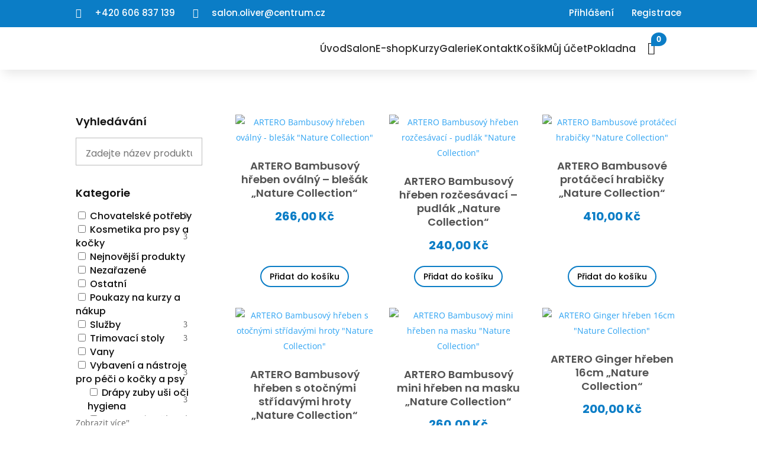

--- FILE ---
content_type: text/html; charset=UTF-8
request_url: https://salonoliver.cz/kategorie-produktu/artero-nature-collection/hrebeny-nature/
body_size: 110907
content:
<!DOCTYPE html>
<html dir="ltr" lang="cs" prefix="og: https://ogp.me/ns#">
<head>
	<meta charset="UTF-8" />
<meta http-equiv="X-UA-Compatible" content="IE=edge">
	<link rel="pingback" href="https://salonoliver.cz/xmlrpc.php" />

	<script type="text/javascript">
		document.documentElement.className = 'js';
	</script>
	
	<title>Hřebeny NATURE | Salon OLIVER</title>
<link rel="preconnect" href="https://fonts.gstatic.com" crossorigin /><script id="diviarea-loader">window.DiviPopupData=window.DiviAreaConfig={"zIndex":1000000,"animateSpeed":400,"triggerClassPrefix":"show-popup-","idAttrib":"data-popup","modalIndicatorClass":"is-modal","blockingIndicatorClass":"is-blocking","defaultShowCloseButton":true,"withCloseClass":"with-close","noCloseClass":"no-close","triggerCloseClass":"close","singletonClass":"single","darkModeClass":"dark","noShadowClass":"no-shadow","altCloseClass":"close-alt","popupSelector":".et_pb_section.popup","initializeOnEvent":"et_pb_after_init_modules","popupWrapperClass":"area-outer-wrap","fullHeightClass":"full-height","openPopupClass":"da-overlay-visible","overlayClass":"da-overlay","exitIndicatorClass":"on-exit","hoverTriggerClass":"on-hover","clickTriggerClass":"on-click","onExitDelay":2000,"notMobileClass":"not-mobile","notTabletClass":"not-tablet","notDesktopClass":"not-desktop","baseContext":"body","activePopupClass":"is-open","closeButtonClass":"da-close","withLoaderClass":"with-loader","debug":false,"ajaxUrl":"https:\/\/salonoliver.cz\/wp-admin\/admin-ajax.php","sys":[]};var divimode_loader=function(){"use strict";!function(t){t.DiviArea=t.DiviPopup={loaded:!1};var n=t.DiviArea,i=n.Hooks={},o={};function r(t,n,i){var r,e,c;if("string"==typeof t)if(o[t]){if(n)if((r=o[t])&&i)for(c=r.length;c--;)(e=r[c]).callback===n&&e.context===i&&(r[c]=!1);else for(c=r.length;c--;)r[c].callback===n&&(r[c]=!1)}else o[t]=[]}function e(t,n,i,r){if("string"==typeof t){var e={callback:n,priority:i,context:r},c=o[t];c?(c.push(e),c=function(t){var n,i,o,r,e=t.length;for(r=1;r<e;r++)for(n=t[r],i=r;i>0;i--)(o=t[i-1]).priority>n.priority&&(t[i]=o,t[i-1]=n);return t}(c)):c=[e],o[t]=c}}function c(t,n,i){"string"==typeof n&&(n=[n]);var r,e,c=[];for(r=0;r<n.length;r++)Array.prototype.push.apply(c,o[n[r]]);for(e=0;e<c.length;e++){var a=void 0;c[e]&&"function"==typeof c[e].callback&&("filter"===t?void 0!==(a=c[e].callback.apply(c[e].context,i))&&(i[0]=a):c[e].callback.apply(c[e].context,i))}if("filter"===t)return i[0]}i.silent=function(){return i},n.removeFilter=i.removeFilter=function(t,n){r(t,n)},n.removeAction=i.removeAction=function(t,n){r(t,n)},n.applyFilters=i.applyFilters=function(t){for(var n=[],i=arguments.length-1;i-- >0;)n[i]=arguments[i+1];return c("filter",t,n)},n.doAction=i.doAction=function(t){for(var n=[],i=arguments.length-1;i-- >0;)n[i]=arguments[i+1];c("action",t,n)},n.addFilter=i.addFilter=function(n,i,o,r){e(n,i,parseInt(o||10,10),r||t)},n.addAction=i.addAction=function(n,i,o,r){e(n,i,parseInt(o||10,10),r||t)},n.addActionOnce=i.addActionOnce=function(n,i,o,c){e(n,i,parseInt(o||10,10),c||t),e(n,(function(){r(n,i)}),1+parseInt(o||10,10),c||t)}}(window);return{}}();
</script><style id="et-divi-open-sans-inline-css">/* Original: https://fonts.googleapis.com/css?family=Open+Sans:300italic,400italic,600italic,700italic,800italic,400,300,600,700,800&#038;subset=cyrillic,cyrillic-ext,greek,greek-ext,hebrew,latin,latin-ext,vietnamese&#038;display=swap *//* User Agent: Mozilla/5.0 (Unknown; Linux x86_64) AppleWebKit/538.1 (KHTML, like Gecko) Safari/538.1 Daum/4.1 */@font-face {font-family: 'Open Sans';font-style: italic;font-weight: 300;font-stretch: normal;font-display: swap;src: url(https://fonts.gstatic.com/s/opensans/v44/memQYaGs126MiZpBA-UFUIcVXSCEkx2cmqvXlWq8tWZ0Pw86hd0Rk5hkaVc.ttf) format('truetype');}@font-face {font-family: 'Open Sans';font-style: italic;font-weight: 400;font-stretch: normal;font-display: swap;src: url(https://fonts.gstatic.com/s/opensans/v44/memQYaGs126MiZpBA-UFUIcVXSCEkx2cmqvXlWq8tWZ0Pw86hd0Rk8ZkaVc.ttf) format('truetype');}@font-face {font-family: 'Open Sans';font-style: italic;font-weight: 600;font-stretch: normal;font-display: swap;src: url(https://fonts.gstatic.com/s/opensans/v44/memQYaGs126MiZpBA-UFUIcVXSCEkx2cmqvXlWq8tWZ0Pw86hd0RkxhjaVc.ttf) format('truetype');}@font-face {font-family: 'Open Sans';font-style: italic;font-weight: 700;font-stretch: normal;font-display: swap;src: url(https://fonts.gstatic.com/s/opensans/v44/memQYaGs126MiZpBA-UFUIcVXSCEkx2cmqvXlWq8tWZ0Pw86hd0RkyFjaVc.ttf) format('truetype');}@font-face {font-family: 'Open Sans';font-style: italic;font-weight: 800;font-stretch: normal;font-display: swap;src: url(https://fonts.gstatic.com/s/opensans/v44/memQYaGs126MiZpBA-UFUIcVXSCEkx2cmqvXlWq8tWZ0Pw86hd0Rk0ZjaVc.ttf) format('truetype');}@font-face {font-family: 'Open Sans';font-style: normal;font-weight: 300;font-stretch: normal;font-display: swap;src: url(https://fonts.gstatic.com/s/opensans/v44/memSYaGs126MiZpBA-UvWbX2vVnXBbObj2OVZyOOSr4dVJWUgsiH0C4n.ttf) format('truetype');}@font-face {font-family: 'Open Sans';font-style: normal;font-weight: 400;font-stretch: normal;font-display: swap;src: url(https://fonts.gstatic.com/s/opensans/v44/memSYaGs126MiZpBA-UvWbX2vVnXBbObj2OVZyOOSr4dVJWUgsjZ0C4n.ttf) format('truetype');}@font-face {font-family: 'Open Sans';font-style: normal;font-weight: 600;font-stretch: normal;font-display: swap;src: url(https://fonts.gstatic.com/s/opensans/v44/memSYaGs126MiZpBA-UvWbX2vVnXBbObj2OVZyOOSr4dVJWUgsgH1y4n.ttf) format('truetype');}@font-face {font-family: 'Open Sans';font-style: normal;font-weight: 700;font-stretch: normal;font-display: swap;src: url(https://fonts.gstatic.com/s/opensans/v44/memSYaGs126MiZpBA-UvWbX2vVnXBbObj2OVZyOOSr4dVJWUgsg-1y4n.ttf) format('truetype');}@font-face {font-family: 'Open Sans';font-style: normal;font-weight: 800;font-stretch: normal;font-display: swap;src: url(https://fonts.gstatic.com/s/opensans/v44/memSYaGs126MiZpBA-UvWbX2vVnXBbObj2OVZyOOSr4dVJWUgshZ1y4n.ttf) format('truetype');}/* User Agent: Mozilla/5.0 (Windows NT 6.1; WOW64; rv:27.0) Gecko/20100101 Firefox/27.0 */@font-face {font-family: 'Open Sans';font-style: italic;font-weight: 300;font-stretch: normal;font-display: swap;src: url(https://fonts.gstatic.com/l/font?kit=memQYaGs126MiZpBA-UFUIcVXSCEkx2cmqvXlWq8tWZ0Pw86hd0Rk5hkaVQ&skey=743457fe2cc29280&v=v44) format('woff');}@font-face {font-family: 'Open Sans';font-style: italic;font-weight: 400;font-stretch: normal;font-display: swap;src: url(https://fonts.gstatic.com/l/font?kit=memQYaGs126MiZpBA-UFUIcVXSCEkx2cmqvXlWq8tWZ0Pw86hd0Rk8ZkaVQ&skey=743457fe2cc29280&v=v44) format('woff');}@font-face {font-family: 'Open Sans';font-style: italic;font-weight: 600;font-stretch: normal;font-display: swap;src: url(https://fonts.gstatic.com/l/font?kit=memQYaGs126MiZpBA-UFUIcVXSCEkx2cmqvXlWq8tWZ0Pw86hd0RkxhjaVQ&skey=743457fe2cc29280&v=v44) format('woff');}@font-face {font-family: 'Open Sans';font-style: italic;font-weight: 700;font-stretch: normal;font-display: swap;src: url(https://fonts.gstatic.com/l/font?kit=memQYaGs126MiZpBA-UFUIcVXSCEkx2cmqvXlWq8tWZ0Pw86hd0RkyFjaVQ&skey=743457fe2cc29280&v=v44) format('woff');}@font-face {font-family: 'Open Sans';font-style: italic;font-weight: 800;font-stretch: normal;font-display: swap;src: url(https://fonts.gstatic.com/l/font?kit=memQYaGs126MiZpBA-UFUIcVXSCEkx2cmqvXlWq8tWZ0Pw86hd0Rk0ZjaVQ&skey=743457fe2cc29280&v=v44) format('woff');}@font-face {font-family: 'Open Sans';font-style: normal;font-weight: 300;font-stretch: normal;font-display: swap;src: url(https://fonts.gstatic.com/l/font?kit=memSYaGs126MiZpBA-UvWbX2vVnXBbObj2OVZyOOSr4dVJWUgsiH0C4k&skey=62c1cbfccc78b4b2&v=v44) format('woff');}@font-face {font-family: 'Open Sans';font-style: normal;font-weight: 400;font-stretch: normal;font-display: swap;src: url(https://fonts.gstatic.com/l/font?kit=memSYaGs126MiZpBA-UvWbX2vVnXBbObj2OVZyOOSr4dVJWUgsjZ0C4k&skey=62c1cbfccc78b4b2&v=v44) format('woff');}@font-face {font-family: 'Open Sans';font-style: normal;font-weight: 600;font-stretch: normal;font-display: swap;src: url(https://fonts.gstatic.com/l/font?kit=memSYaGs126MiZpBA-UvWbX2vVnXBbObj2OVZyOOSr4dVJWUgsgH1y4k&skey=62c1cbfccc78b4b2&v=v44) format('woff');}@font-face {font-family: 'Open Sans';font-style: normal;font-weight: 700;font-stretch: normal;font-display: swap;src: url(https://fonts.gstatic.com/l/font?kit=memSYaGs126MiZpBA-UvWbX2vVnXBbObj2OVZyOOSr4dVJWUgsg-1y4k&skey=62c1cbfccc78b4b2&v=v44) format('woff');}@font-face {font-family: 'Open Sans';font-style: normal;font-weight: 800;font-stretch: normal;font-display: swap;src: url(https://fonts.gstatic.com/l/font?kit=memSYaGs126MiZpBA-UvWbX2vVnXBbObj2OVZyOOSr4dVJWUgshZ1y4k&skey=62c1cbfccc78b4b2&v=v44) format('woff');}/* User Agent: Mozilla/5.0 (Windows NT 6.3; rv:39.0) Gecko/20100101 Firefox/39.0 */@font-face {font-family: 'Open Sans';font-style: italic;font-weight: 300;font-stretch: normal;font-display: swap;src: url(https://fonts.gstatic.com/s/opensans/v44/memQYaGs126MiZpBA-UFUIcVXSCEkx2cmqvXlWq8tWZ0Pw86hd0Rk5hkaVI.woff2) format('woff2');}@font-face {font-family: 'Open Sans';font-style: italic;font-weight: 400;font-stretch: normal;font-display: swap;src: url(https://fonts.gstatic.com/s/opensans/v44/memQYaGs126MiZpBA-UFUIcVXSCEkx2cmqvXlWq8tWZ0Pw86hd0Rk8ZkaVI.woff2) format('woff2');}@font-face {font-family: 'Open Sans';font-style: italic;font-weight: 600;font-stretch: normal;font-display: swap;src: url(https://fonts.gstatic.com/s/opensans/v44/memQYaGs126MiZpBA-UFUIcVXSCEkx2cmqvXlWq8tWZ0Pw86hd0RkxhjaVI.woff2) format('woff2');}@font-face {font-family: 'Open Sans';font-style: italic;font-weight: 700;font-stretch: normal;font-display: swap;src: url(https://fonts.gstatic.com/s/opensans/v44/memQYaGs126MiZpBA-UFUIcVXSCEkx2cmqvXlWq8tWZ0Pw86hd0RkyFjaVI.woff2) format('woff2');}@font-face {font-family: 'Open Sans';font-style: italic;font-weight: 800;font-stretch: normal;font-display: swap;src: url(https://fonts.gstatic.com/s/opensans/v44/memQYaGs126MiZpBA-UFUIcVXSCEkx2cmqvXlWq8tWZ0Pw86hd0Rk0ZjaVI.woff2) format('woff2');}@font-face {font-family: 'Open Sans';font-style: normal;font-weight: 300;font-stretch: normal;font-display: swap;src: url(https://fonts.gstatic.com/s/opensans/v44/memSYaGs126MiZpBA-UvWbX2vVnXBbObj2OVZyOOSr4dVJWUgsiH0C4i.woff2) format('woff2');}@font-face {font-family: 'Open Sans';font-style: normal;font-weight: 400;font-stretch: normal;font-display: swap;src: url(https://fonts.gstatic.com/s/opensans/v44/memSYaGs126MiZpBA-UvWbX2vVnXBbObj2OVZyOOSr4dVJWUgsjZ0C4i.woff2) format('woff2');}@font-face {font-family: 'Open Sans';font-style: normal;font-weight: 600;font-stretch: normal;font-display: swap;src: url(https://fonts.gstatic.com/s/opensans/v44/memSYaGs126MiZpBA-UvWbX2vVnXBbObj2OVZyOOSr4dVJWUgsgH1y4i.woff2) format('woff2');}@font-face {font-family: 'Open Sans';font-style: normal;font-weight: 700;font-stretch: normal;font-display: swap;src: url(https://fonts.gstatic.com/s/opensans/v44/memSYaGs126MiZpBA-UvWbX2vVnXBbObj2OVZyOOSr4dVJWUgsg-1y4i.woff2) format('woff2');}@font-face {font-family: 'Open Sans';font-style: normal;font-weight: 800;font-stretch: normal;font-display: swap;src: url(https://fonts.gstatic.com/s/opensans/v44/memSYaGs126MiZpBA-UvWbX2vVnXBbObj2OVZyOOSr4dVJWUgshZ1y4i.woff2) format('woff2');}</style>
		<!-- All in One SEO 4.9.3 - aioseo.com -->
	<meta name="robots" content="max-image-preview:large" />
	<link rel="canonical" href="https://salonoliver.cz/kategorie-produktu/vybaveni-a-nastroje-pro-peci-o-kocky-a-psy/rozcesavani-a-vycesavani/artero-nature-collection/hrebeny-nature/" />
	<link rel="next" href="https://salonoliver.cz/kategorie-produktu/artero-nature-collection/hrebeny-nature/page/2/" />
	<meta name="generator" content="All in One SEO (AIOSEO) 4.9.3" />
		<script type="application/ld+json" class="aioseo-schema">
			{"@context":"https:\/\/schema.org","@graph":[{"@type":"BreadcrumbList","@id":"https:\/\/salonoliver.cz\/kategorie-produktu\/artero-nature-collection\/hrebeny-nature\/#breadcrumblist","itemListElement":[{"@type":"ListItem","@id":"https:\/\/salonoliver.cz#listItem","position":1,"name":"Home","item":"https:\/\/salonoliver.cz","nextItem":{"@type":"ListItem","@id":"https:\/\/salonoliver.cz\/eshop-oliver\/#listItem","name":"Eshop Oliver"}},{"@type":"ListItem","@id":"https:\/\/salonoliver.cz\/eshop-oliver\/#listItem","position":2,"name":"Eshop Oliver","item":"https:\/\/salonoliver.cz\/eshop-oliver\/","nextItem":{"@type":"ListItem","@id":"https:\/\/salonoliver.cz\/kategorie-produktu\/vybaveni-a-nastroje-pro-peci-o-kocky-a-psy\/#listItem","name":"Vybaven\u00ed a n\u00e1stroje pro p\u00e9\u010di o ko\u010dky a psy"},"previousItem":{"@type":"ListItem","@id":"https:\/\/salonoliver.cz#listItem","name":"Home"}},{"@type":"ListItem","@id":"https:\/\/salonoliver.cz\/kategorie-produktu\/vybaveni-a-nastroje-pro-peci-o-kocky-a-psy\/#listItem","position":3,"name":"Vybaven\u00ed a n\u00e1stroje pro p\u00e9\u010di o ko\u010dky a psy","item":"https:\/\/salonoliver.cz\/kategorie-produktu\/vybaveni-a-nastroje-pro-peci-o-kocky-a-psy\/","nextItem":{"@type":"ListItem","@id":"https:\/\/salonoliver.cz\/kategorie-produktu\/vybaveni-a-nastroje-pro-peci-o-kocky-a-psy\/rozcesavani-a-vycesavani\/#listItem","name":"Roz\u010des\u00e1v\u00e1n\u00ed a vy\u010des\u00e1v\u00e1n\u00ed"},"previousItem":{"@type":"ListItem","@id":"https:\/\/salonoliver.cz\/eshop-oliver\/#listItem","name":"Eshop Oliver"}},{"@type":"ListItem","@id":"https:\/\/salonoliver.cz\/kategorie-produktu\/vybaveni-a-nastroje-pro-peci-o-kocky-a-psy\/rozcesavani-a-vycesavani\/#listItem","position":4,"name":"Roz\u010des\u00e1v\u00e1n\u00ed a vy\u010des\u00e1v\u00e1n\u00ed","item":"https:\/\/salonoliver.cz\/kategorie-produktu\/vybaveni-a-nastroje-pro-peci-o-kocky-a-psy\/rozcesavani-a-vycesavani\/","nextItem":{"@type":"ListItem","@id":"https:\/\/salonoliver.cz\/kategorie-produktu\/vybaveni-a-nastroje-pro-peci-o-kocky-a-psy\/rozcesavani-a-vycesavani\/artero-nature-collection\/#listItem","name":"Artero NATURE collection"},"previousItem":{"@type":"ListItem","@id":"https:\/\/salonoliver.cz\/kategorie-produktu\/vybaveni-a-nastroje-pro-peci-o-kocky-a-psy\/#listItem","name":"Vybaven\u00ed a n\u00e1stroje pro p\u00e9\u010di o ko\u010dky a psy"}},{"@type":"ListItem","@id":"https:\/\/salonoliver.cz\/kategorie-produktu\/vybaveni-a-nastroje-pro-peci-o-kocky-a-psy\/rozcesavani-a-vycesavani\/artero-nature-collection\/#listItem","position":5,"name":"Artero NATURE collection","item":"https:\/\/salonoliver.cz\/kategorie-produktu\/vybaveni-a-nastroje-pro-peci-o-kocky-a-psy\/rozcesavani-a-vycesavani\/artero-nature-collection\/","nextItem":{"@type":"ListItem","@id":"https:\/\/salonoliver.cz\/kategorie-produktu\/vybaveni-a-nastroje-pro-peci-o-kocky-a-psy\/rozcesavani-a-vycesavani\/artero-nature-collection\/hrebeny-nature\/#listItem","name":"H\u0159ebeny NATURE"},"previousItem":{"@type":"ListItem","@id":"https:\/\/salonoliver.cz\/kategorie-produktu\/vybaveni-a-nastroje-pro-peci-o-kocky-a-psy\/rozcesavani-a-vycesavani\/#listItem","name":"Roz\u010des\u00e1v\u00e1n\u00ed a vy\u010des\u00e1v\u00e1n\u00ed"}},{"@type":"ListItem","@id":"https:\/\/salonoliver.cz\/kategorie-produktu\/vybaveni-a-nastroje-pro-peci-o-kocky-a-psy\/rozcesavani-a-vycesavani\/artero-nature-collection\/hrebeny-nature\/#listItem","position":6,"name":"H\u0159ebeny NATURE","previousItem":{"@type":"ListItem","@id":"https:\/\/salonoliver.cz\/kategorie-produktu\/vybaveni-a-nastroje-pro-peci-o-kocky-a-psy\/rozcesavani-a-vycesavani\/artero-nature-collection\/#listItem","name":"Artero NATURE collection"}}]},{"@type":"CollectionPage","@id":"https:\/\/salonoliver.cz\/kategorie-produktu\/artero-nature-collection\/hrebeny-nature\/#collectionpage","url":"https:\/\/salonoliver.cz\/kategorie-produktu\/artero-nature-collection\/hrebeny-nature\/","name":"H\u0159ebeny NATURE | Salon OLIVER","inLanguage":"cs-CZ","isPartOf":{"@id":"https:\/\/salonoliver.cz\/#website"},"breadcrumb":{"@id":"https:\/\/salonoliver.cz\/kategorie-produktu\/artero-nature-collection\/hrebeny-nature\/#breadcrumblist"}},{"@type":"Organization","@id":"https:\/\/salonoliver.cz\/#organization","name":"Salon Oliver","description":"St\u0159\u00edh\u00e1n\u00ed ps\u016f, kurzy a prodej pot\u0159eb na st\u0159\u00edh\u00e1n\u00ed ps\u016f, kosmetiky a r\u016fzn\u00fdch dopl\u0148k\u016f","url":"https:\/\/salonoliver.cz\/","telephone":"+420608978784","logo":{"@type":"ImageObject","url":"https:\/\/salonoliver.cz\/wp-content\/uploads\/2017\/09\/logooliver.jpg","@id":"https:\/\/salonoliver.cz\/kategorie-produktu\/artero-nature-collection\/hrebeny-nature\/#organizationLogo","width":3211,"height":2349},"image":{"@id":"https:\/\/salonoliver.cz\/kategorie-produktu\/artero-nature-collection\/hrebeny-nature\/#organizationLogo"}},{"@type":"WebSite","@id":"https:\/\/salonoliver.cz\/#website","url":"https:\/\/salonoliver.cz\/","name":"Salon OLIVER","description":"St\u0159\u00edh\u00e1n\u00ed ps\u016f, kurzy a prodej pot\u0159eb na st\u0159\u00edh\u00e1n\u00ed ps\u016f, kosmetiky a r\u016fzn\u00fdch dopl\u0148k\u016f","inLanguage":"cs-CZ","publisher":{"@id":"https:\/\/salonoliver.cz\/#organization"}}]}
		</script>
		<!-- All in One SEO -->

<script type="text/javascript">
			let jqueryParams=[],jQuery=function(r){return jqueryParams=[...jqueryParams,r],jQuery},$=function(r){return jqueryParams=[...jqueryParams,r],$};window.jQuery=jQuery,window.$=jQuery;let customHeadScripts=!1;jQuery.fn=jQuery.prototype={},$.fn=jQuery.prototype={},jQuery.noConflict=function(r){if(window.jQuery)return jQuery=window.jQuery,$=window.jQuery,customHeadScripts=!0,jQuery.noConflict},jQuery.ready=function(r){jqueryParams=[...jqueryParams,r]},$.ready=function(r){jqueryParams=[...jqueryParams,r]},jQuery.load=function(r){jqueryParams=[...jqueryParams,r]},$.load=function(r){jqueryParams=[...jqueryParams,r]},jQuery.fn.ready=function(r){jqueryParams=[...jqueryParams,r]},$.fn.ready=function(r){jqueryParams=[...jqueryParams,r]};</script><link rel='dns-prefetch' href='//www.googletagmanager.com' />
<link rel="alternate" type="application/rss+xml" title="Salon OLIVER &raquo; RSS zdroj" href="https://salonoliver.cz/feed/" />
<link rel="alternate" type="application/rss+xml" title="Salon OLIVER &raquo; RSS komentářů" href="https://salonoliver.cz/comments/feed/" />
<link rel="alternate" type="application/rss+xml" title="Salon OLIVER &raquo; Hřebeny NATURE Kategorie RSS" href="https://salonoliver.cz/kategorie-produktu/vybaveni-a-nastroje-pro-peci-o-kocky-a-psy/rozcesavani-a-vycesavani/artero-nature-collection/hrebeny-nature/feed/" />
<meta content="Divi v.4.27.4" name="generator"/>
<style id='pac-drh-tabs-inline-css'>@media (min-width:768px) and (max-width:980px){.pac_drh_tabs_vertical_tab .et_pb_tabs_controls li{float:none;border-right:none;border-bottom:1px solid #d9d9d9;display:block}}@media (min-width:300px) and (max-width:767px){.pac_drh_tabs_horizontal_phone ul.et_pb_tabs_controls{display:flex;flex-wrap:wrap}.pac_drh_tabs_horizontal_phone .et_pb_tabs_controls li{flex-grow:1}.pac_drh_tabs_horizontal_phone .et_pb_tabs_controls li a{display:block}}</style>
<link rel='stylesheet' id='addify_csp_front_css-css' href='https://salonoliver.cz/wp-content/plugins/role-based-pricing-for-woocommerce//assets/css/addify_csp_front_css.css?ver=1.0' type='text/css' media='all' />
<style id='wp-block-library-inline-css' type='text/css'>
:root{--wp-block-synced-color:#7a00df;--wp-block-synced-color--rgb:122,0,223;--wp-bound-block-color:var(--wp-block-synced-color);--wp-editor-canvas-background:#ddd;--wp-admin-theme-color:#007cba;--wp-admin-theme-color--rgb:0,124,186;--wp-admin-theme-color-darker-10:#006ba1;--wp-admin-theme-color-darker-10--rgb:0,107,160.5;--wp-admin-theme-color-darker-20:#005a87;--wp-admin-theme-color-darker-20--rgb:0,90,135;--wp-admin-border-width-focus:2px}@media (min-resolution:192dpi){:root{--wp-admin-border-width-focus:1.5px}}.wp-element-button{cursor:pointer}:root .has-very-light-gray-background-color{background-color:#eee}:root .has-very-dark-gray-background-color{background-color:#313131}:root .has-very-light-gray-color{color:#eee}:root .has-very-dark-gray-color{color:#313131}:root .has-vivid-green-cyan-to-vivid-cyan-blue-gradient-background{background:linear-gradient(135deg,#00d084,#0693e3)}:root .has-purple-crush-gradient-background{background:linear-gradient(135deg,#34e2e4,#4721fb 50%,#ab1dfe)}:root .has-hazy-dawn-gradient-background{background:linear-gradient(135deg,#faaca8,#dad0ec)}:root .has-subdued-olive-gradient-background{background:linear-gradient(135deg,#fafae1,#67a671)}:root .has-atomic-cream-gradient-background{background:linear-gradient(135deg,#fdd79a,#004a59)}:root .has-nightshade-gradient-background{background:linear-gradient(135deg,#330968,#31cdcf)}:root .has-midnight-gradient-background{background:linear-gradient(135deg,#020381,#2874fc)}:root{--wp--preset--font-size--normal:16px;--wp--preset--font-size--huge:42px}.has-regular-font-size{font-size:1em}.has-larger-font-size{font-size:2.625em}.has-normal-font-size{font-size:var(--wp--preset--font-size--normal)}.has-huge-font-size{font-size:var(--wp--preset--font-size--huge)}.has-text-align-center{text-align:center}.has-text-align-left{text-align:left}.has-text-align-right{text-align:right}.has-fit-text{white-space:nowrap!important}#end-resizable-editor-section{display:none}.aligncenter{clear:both}.items-justified-left{justify-content:flex-start}.items-justified-center{justify-content:center}.items-justified-right{justify-content:flex-end}.items-justified-space-between{justify-content:space-between}.screen-reader-text{border:0;clip-path:inset(50%);height:1px;margin:-1px;overflow:hidden;padding:0;position:absolute;width:1px;word-wrap:normal!important}.screen-reader-text:focus{background-color:#ddd;clip-path:none;color:#444;display:block;font-size:1em;height:auto;left:5px;line-height:normal;padding:15px 23px 14px;text-decoration:none;top:5px;width:auto;z-index:100000}html :where(.has-border-color){border-style:solid}html :where([style*=border-top-color]){border-top-style:solid}html :where([style*=border-right-color]){border-right-style:solid}html :where([style*=border-bottom-color]){border-bottom-style:solid}html :where([style*=border-left-color]){border-left-style:solid}html :where([style*=border-width]){border-style:solid}html :where([style*=border-top-width]){border-top-style:solid}html :where([style*=border-right-width]){border-right-style:solid}html :where([style*=border-bottom-width]){border-bottom-style:solid}html :where([style*=border-left-width]){border-left-style:solid}html :where(img[class*=wp-image-]){height:auto;max-width:100%}:where(figure){margin:0 0 1em}html :where(.is-position-sticky){--wp-admin--admin-bar--position-offset:var(--wp-admin--admin-bar--height,0px)}@media screen and (max-width:600px){html :where(.is-position-sticky){--wp-admin--admin-bar--position-offset:0px}}

/*# sourceURL=wp-block-library-inline-css */
</style><style id='global-styles-inline-css' type='text/css'>
:root{--wp--preset--aspect-ratio--square: 1;--wp--preset--aspect-ratio--4-3: 4/3;--wp--preset--aspect-ratio--3-4: 3/4;--wp--preset--aspect-ratio--3-2: 3/2;--wp--preset--aspect-ratio--2-3: 2/3;--wp--preset--aspect-ratio--16-9: 16/9;--wp--preset--aspect-ratio--9-16: 9/16;--wp--preset--color--black: #000000;--wp--preset--color--cyan-bluish-gray: #abb8c3;--wp--preset--color--white: #ffffff;--wp--preset--color--pale-pink: #f78da7;--wp--preset--color--vivid-red: #cf2e2e;--wp--preset--color--luminous-vivid-orange: #ff6900;--wp--preset--color--luminous-vivid-amber: #fcb900;--wp--preset--color--light-green-cyan: #7bdcb5;--wp--preset--color--vivid-green-cyan: #00d084;--wp--preset--color--pale-cyan-blue: #8ed1fc;--wp--preset--color--vivid-cyan-blue: #0693e3;--wp--preset--color--vivid-purple: #9b51e0;--wp--preset--gradient--vivid-cyan-blue-to-vivid-purple: linear-gradient(135deg,rgb(6,147,227) 0%,rgb(155,81,224) 100%);--wp--preset--gradient--light-green-cyan-to-vivid-green-cyan: linear-gradient(135deg,rgb(122,220,180) 0%,rgb(0,208,130) 100%);--wp--preset--gradient--luminous-vivid-amber-to-luminous-vivid-orange: linear-gradient(135deg,rgb(252,185,0) 0%,rgb(255,105,0) 100%);--wp--preset--gradient--luminous-vivid-orange-to-vivid-red: linear-gradient(135deg,rgb(255,105,0) 0%,rgb(207,46,46) 100%);--wp--preset--gradient--very-light-gray-to-cyan-bluish-gray: linear-gradient(135deg,rgb(238,238,238) 0%,rgb(169,184,195) 100%);--wp--preset--gradient--cool-to-warm-spectrum: linear-gradient(135deg,rgb(74,234,220) 0%,rgb(151,120,209) 20%,rgb(207,42,186) 40%,rgb(238,44,130) 60%,rgb(251,105,98) 80%,rgb(254,248,76) 100%);--wp--preset--gradient--blush-light-purple: linear-gradient(135deg,rgb(255,206,236) 0%,rgb(152,150,240) 100%);--wp--preset--gradient--blush-bordeaux: linear-gradient(135deg,rgb(254,205,165) 0%,rgb(254,45,45) 50%,rgb(107,0,62) 100%);--wp--preset--gradient--luminous-dusk: linear-gradient(135deg,rgb(255,203,112) 0%,rgb(199,81,192) 50%,rgb(65,88,208) 100%);--wp--preset--gradient--pale-ocean: linear-gradient(135deg,rgb(255,245,203) 0%,rgb(182,227,212) 50%,rgb(51,167,181) 100%);--wp--preset--gradient--electric-grass: linear-gradient(135deg,rgb(202,248,128) 0%,rgb(113,206,126) 100%);--wp--preset--gradient--midnight: linear-gradient(135deg,rgb(2,3,129) 0%,rgb(40,116,252) 100%);--wp--preset--font-size--small: 13px;--wp--preset--font-size--medium: 20px;--wp--preset--font-size--large: 36px;--wp--preset--font-size--x-large: 42px;--wp--preset--spacing--20: 0.44rem;--wp--preset--spacing--30: 0.67rem;--wp--preset--spacing--40: 1rem;--wp--preset--spacing--50: 1.5rem;--wp--preset--spacing--60: 2.25rem;--wp--preset--spacing--70: 3.38rem;--wp--preset--spacing--80: 5.06rem;--wp--preset--shadow--natural: 6px 6px 9px rgba(0, 0, 0, 0.2);--wp--preset--shadow--deep: 12px 12px 50px rgba(0, 0, 0, 0.4);--wp--preset--shadow--sharp: 6px 6px 0px rgba(0, 0, 0, 0.2);--wp--preset--shadow--outlined: 6px 6px 0px -3px rgb(255, 255, 255), 6px 6px rgb(0, 0, 0);--wp--preset--shadow--crisp: 6px 6px 0px rgb(0, 0, 0);}:root { --wp--style--global--content-size: 823px;--wp--style--global--wide-size: 1080px; }:where(body) { margin: 0; }.wp-site-blocks > .alignleft { float: left; margin-right: 2em; }.wp-site-blocks > .alignright { float: right; margin-left: 2em; }.wp-site-blocks > .aligncenter { justify-content: center; margin-left: auto; margin-right: auto; }:where(.is-layout-flex){gap: 0.5em;}:where(.is-layout-grid){gap: 0.5em;}.is-layout-flow > .alignleft{float: left;margin-inline-start: 0;margin-inline-end: 2em;}.is-layout-flow > .alignright{float: right;margin-inline-start: 2em;margin-inline-end: 0;}.is-layout-flow > .aligncenter{margin-left: auto !important;margin-right: auto !important;}.is-layout-constrained > .alignleft{float: left;margin-inline-start: 0;margin-inline-end: 2em;}.is-layout-constrained > .alignright{float: right;margin-inline-start: 2em;margin-inline-end: 0;}.is-layout-constrained > .aligncenter{margin-left: auto !important;margin-right: auto !important;}.is-layout-constrained > :where(:not(.alignleft):not(.alignright):not(.alignfull)){max-width: var(--wp--style--global--content-size);margin-left: auto !important;margin-right: auto !important;}.is-layout-constrained > .alignwide{max-width: var(--wp--style--global--wide-size);}body .is-layout-flex{display: flex;}.is-layout-flex{flex-wrap: wrap;align-items: center;}.is-layout-flex > :is(*, div){margin: 0;}body .is-layout-grid{display: grid;}.is-layout-grid > :is(*, div){margin: 0;}body{padding-top: 0px;padding-right: 0px;padding-bottom: 0px;padding-left: 0px;}:root :where(.wp-element-button, .wp-block-button__link){background-color: #32373c;border-width: 0;color: #fff;font-family: inherit;font-size: inherit;font-style: inherit;font-weight: inherit;letter-spacing: inherit;line-height: inherit;padding-top: calc(0.667em + 2px);padding-right: calc(1.333em + 2px);padding-bottom: calc(0.667em + 2px);padding-left: calc(1.333em + 2px);text-decoration: none;text-transform: inherit;}.has-black-color{color: var(--wp--preset--color--black) !important;}.has-cyan-bluish-gray-color{color: var(--wp--preset--color--cyan-bluish-gray) !important;}.has-white-color{color: var(--wp--preset--color--white) !important;}.has-pale-pink-color{color: var(--wp--preset--color--pale-pink) !important;}.has-vivid-red-color{color: var(--wp--preset--color--vivid-red) !important;}.has-luminous-vivid-orange-color{color: var(--wp--preset--color--luminous-vivid-orange) !important;}.has-luminous-vivid-amber-color{color: var(--wp--preset--color--luminous-vivid-amber) !important;}.has-light-green-cyan-color{color: var(--wp--preset--color--light-green-cyan) !important;}.has-vivid-green-cyan-color{color: var(--wp--preset--color--vivid-green-cyan) !important;}.has-pale-cyan-blue-color{color: var(--wp--preset--color--pale-cyan-blue) !important;}.has-vivid-cyan-blue-color{color: var(--wp--preset--color--vivid-cyan-blue) !important;}.has-vivid-purple-color{color: var(--wp--preset--color--vivid-purple) !important;}.has-black-background-color{background-color: var(--wp--preset--color--black) !important;}.has-cyan-bluish-gray-background-color{background-color: var(--wp--preset--color--cyan-bluish-gray) !important;}.has-white-background-color{background-color: var(--wp--preset--color--white) !important;}.has-pale-pink-background-color{background-color: var(--wp--preset--color--pale-pink) !important;}.has-vivid-red-background-color{background-color: var(--wp--preset--color--vivid-red) !important;}.has-luminous-vivid-orange-background-color{background-color: var(--wp--preset--color--luminous-vivid-orange) !important;}.has-luminous-vivid-amber-background-color{background-color: var(--wp--preset--color--luminous-vivid-amber) !important;}.has-light-green-cyan-background-color{background-color: var(--wp--preset--color--light-green-cyan) !important;}.has-vivid-green-cyan-background-color{background-color: var(--wp--preset--color--vivid-green-cyan) !important;}.has-pale-cyan-blue-background-color{background-color: var(--wp--preset--color--pale-cyan-blue) !important;}.has-vivid-cyan-blue-background-color{background-color: var(--wp--preset--color--vivid-cyan-blue) !important;}.has-vivid-purple-background-color{background-color: var(--wp--preset--color--vivid-purple) !important;}.has-black-border-color{border-color: var(--wp--preset--color--black) !important;}.has-cyan-bluish-gray-border-color{border-color: var(--wp--preset--color--cyan-bluish-gray) !important;}.has-white-border-color{border-color: var(--wp--preset--color--white) !important;}.has-pale-pink-border-color{border-color: var(--wp--preset--color--pale-pink) !important;}.has-vivid-red-border-color{border-color: var(--wp--preset--color--vivid-red) !important;}.has-luminous-vivid-orange-border-color{border-color: var(--wp--preset--color--luminous-vivid-orange) !important;}.has-luminous-vivid-amber-border-color{border-color: var(--wp--preset--color--luminous-vivid-amber) !important;}.has-light-green-cyan-border-color{border-color: var(--wp--preset--color--light-green-cyan) !important;}.has-vivid-green-cyan-border-color{border-color: var(--wp--preset--color--vivid-green-cyan) !important;}.has-pale-cyan-blue-border-color{border-color: var(--wp--preset--color--pale-cyan-blue) !important;}.has-vivid-cyan-blue-border-color{border-color: var(--wp--preset--color--vivid-cyan-blue) !important;}.has-vivid-purple-border-color{border-color: var(--wp--preset--color--vivid-purple) !important;}.has-vivid-cyan-blue-to-vivid-purple-gradient-background{background: var(--wp--preset--gradient--vivid-cyan-blue-to-vivid-purple) !important;}.has-light-green-cyan-to-vivid-green-cyan-gradient-background{background: var(--wp--preset--gradient--light-green-cyan-to-vivid-green-cyan) !important;}.has-luminous-vivid-amber-to-luminous-vivid-orange-gradient-background{background: var(--wp--preset--gradient--luminous-vivid-amber-to-luminous-vivid-orange) !important;}.has-luminous-vivid-orange-to-vivid-red-gradient-background{background: var(--wp--preset--gradient--luminous-vivid-orange-to-vivid-red) !important;}.has-very-light-gray-to-cyan-bluish-gray-gradient-background{background: var(--wp--preset--gradient--very-light-gray-to-cyan-bluish-gray) !important;}.has-cool-to-warm-spectrum-gradient-background{background: var(--wp--preset--gradient--cool-to-warm-spectrum) !important;}.has-blush-light-purple-gradient-background{background: var(--wp--preset--gradient--blush-light-purple) !important;}.has-blush-bordeaux-gradient-background{background: var(--wp--preset--gradient--blush-bordeaux) !important;}.has-luminous-dusk-gradient-background{background: var(--wp--preset--gradient--luminous-dusk) !important;}.has-pale-ocean-gradient-background{background: var(--wp--preset--gradient--pale-ocean) !important;}.has-electric-grass-gradient-background{background: var(--wp--preset--gradient--electric-grass) !important;}.has-midnight-gradient-background{background: var(--wp--preset--gradient--midnight) !important;}.has-small-font-size{font-size: var(--wp--preset--font-size--small) !important;}.has-medium-font-size{font-size: var(--wp--preset--font-size--medium) !important;}.has-large-font-size{font-size: var(--wp--preset--font-size--large) !important;}.has-x-large-font-size{font-size: var(--wp--preset--font-size--x-large) !important;}
/*# sourceURL=global-styles-inline-css */
</style>

<link rel='stylesheet' id='df-lib-styles-css' href='https://salonoliver.cz/wp-content/plugins/diviflash/public/css/lib/df_lib_styles.css?ver=1.4.13' type='text/css' media='all' />
<style id='df-lib-styles-inline-css' type='text/css'>

			#top-menu-nav .nav li:not(:last-child) {
				padding-right: px;
			}
		
/*# sourceURL=df-lib-styles-inline-css */
</style>
<link rel='stylesheet' id='df-builder-styles-css' href='https://salonoliver.cz/wp-content/plugins/diviflash/public/css/df-builder-styles.css?ver=1.4.13' type='text/css' media='all' />
<link rel='stylesheet' id='df-popup-styles-css' href='https://salonoliver.cz/wp-content/plugins/diviflash/public/css/popup-custom.css?ver=1.4.13' type='text/css' media='all' />
<link rel='stylesheet' id='woocommerce-layout-css' href='https://salonoliver.cz/wp-content/plugins/woocommerce/assets/css/woocommerce-layout.css?ver=10.4.3' type='text/css' media='all' />
<link rel='stylesheet' id='woocommerce-smallscreen-css' href='https://salonoliver.cz/wp-content/plugins/woocommerce/assets/css/woocommerce-smallscreen.css?ver=10.4.3' type='text/css' media='only screen and (max-width: 768px)' />
<link rel='stylesheet' id='woocommerce-general-css' href='https://salonoliver.cz/wp-content/plugins/woocommerce/assets/css/woocommerce.css?ver=10.4.3' type='text/css' media='all' />
<style id='woocommerce-inline-inline-css' type='text/css'>
.woocommerce form .form-row .required { visibility: visible; }
/*# sourceURL=woocommerce-inline-inline-css */
</style>
<link rel='stylesheet' id='cmplz-general-css' href='https://salonoliver.cz/wp-content/plugins/complianz-gdpr/assets/css/cookieblocker.min.css?ver=1765945119' type='text/css' media='all' />
<link rel='stylesheet' id='css-divi-area-css' href='https://salonoliver.cz/wp-content/plugins/popups-for-divi/styles/front.min.css?ver=3.2.3' type='text/css' media='all' />
<style id='css-divi-area-inline-css' type='text/css'>
.et_pb_section.popup{display:none}
/*# sourceURL=css-divi-area-inline-css */
</style>
<link rel='stylesheet' id='css-divi-area-popuphidden-css' href='https://salonoliver.cz/wp-content/plugins/popups-for-divi/styles/front-popuphidden.min.css?ver=3.2.3' type='text/css' media='all' />
<link rel='stylesheet' id='toret-ceskaposta-plugin-styles-css' href='https://salonoliver.cz/wp-content/plugins/toret-ceska-posta/public/assets/css/public.css?ver=2.1.2' type='text/css' media='all' />
<link rel='stylesheet' id='woo-gp-webpay-plugin-styles-css' href='https://salonoliver.cz/wp-content/plugins/woo-gpwebpay/public/assets/css/public.css?ver=2.1.0' type='text/css' media='all' />
<style id='divi-style-inline-inline-css' type='text/css'>
/*!
Theme Name: Divi
Theme URI: http://www.elegantthemes.com/gallery/divi/
Version: 4.27.4
Description: Smart. Flexible. Beautiful. Divi is the most powerful theme in our collection.
Author: Elegant Themes
Author URI: http://www.elegantthemes.com
License: GNU General Public License v2
License URI: http://www.gnu.org/licenses/gpl-2.0.html
*/

a,abbr,acronym,address,applet,b,big,blockquote,body,center,cite,code,dd,del,dfn,div,dl,dt,em,fieldset,font,form,h1,h2,h3,h4,h5,h6,html,i,iframe,img,ins,kbd,label,legend,li,object,ol,p,pre,q,s,samp,small,span,strike,strong,sub,sup,tt,u,ul,var{margin:0;padding:0;border:0;outline:0;font-size:100%;-ms-text-size-adjust:100%;-webkit-text-size-adjust:100%;vertical-align:baseline;background:transparent}body{line-height:1}ol,ul{list-style:none}blockquote,q{quotes:none}blockquote:after,blockquote:before,q:after,q:before{content:"";content:none}blockquote{margin:20px 0 30px;border-left:5px solid;padding-left:20px}:focus{outline:0}del{text-decoration:line-through}pre{overflow:auto;padding:10px}figure{margin:0}table{border-collapse:collapse;border-spacing:0}article,aside,footer,header,hgroup,nav,section{display:block}body{font-family:Open Sans,Arial,sans-serif;font-size:14px;color:#666;background-color:#fff;line-height:1.7em;font-weight:500;-webkit-font-smoothing:antialiased;-moz-osx-font-smoothing:grayscale}body.page-template-page-template-blank-php #page-container{padding-top:0!important}body.et_cover_background{background-size:cover!important;background-position:top!important;background-repeat:no-repeat!important;background-attachment:fixed}a{color:#2ea3f2}a,a:hover{text-decoration:none}p{padding-bottom:1em}p:not(.has-background):last-of-type{padding-bottom:0}p.et_normal_padding{padding-bottom:1em}strong{font-weight:700}cite,em,i{font-style:italic}code,pre{font-family:Courier New,monospace;margin-bottom:10px}ins{text-decoration:none}sub,sup{height:0;line-height:1;position:relative;vertical-align:baseline}sup{bottom:.8em}sub{top:.3em}dl{margin:0 0 1.5em}dl dt{font-weight:700}dd{margin-left:1.5em}blockquote p{padding-bottom:0}embed,iframe,object,video{max-width:100%}h1,h2,h3,h4,h5,h6{color:#333;padding-bottom:10px;line-height:1em;font-weight:500}h1 a,h2 a,h3 a,h4 a,h5 a,h6 a{color:inherit}h1{font-size:30px}h2{font-size:26px}h3{font-size:22px}h4{font-size:18px}h5{font-size:16px}h6{font-size:14px}input{-webkit-appearance:none}input[type=checkbox]{-webkit-appearance:checkbox}input[type=radio]{-webkit-appearance:radio}input.text,input.title,input[type=email],input[type=password],input[type=tel],input[type=text],select,textarea{background-color:#fff;border:1px solid #bbb;padding:2px;color:#4e4e4e}input.text:focus,input.title:focus,input[type=text]:focus,select:focus,textarea:focus{border-color:#2d3940;color:#3e3e3e}input.text,input.title,input[type=text],select,textarea{margin:0}textarea{padding:4px}button,input,select,textarea{font-family:inherit}img{max-width:100%;height:auto}.clearfix:after{visibility:hidden;display:block;font-size:0;content:" ";clear:both;height:0}.clear{clear:both}br.clear{margin:0;padding:0}.pagination{clear:both}#et_search_icon:hover,.et-social-icon a:hover,.et_password_protected_form .et_submit_button,.form-submit .et_pb_buttontton.alt.disabled,.nav-single a,.posted_in a{color:#2ea3f2}.et-search-form,blockquote{border-color:#2ea3f2}#main-content{background-color:#fff}.container{width:80%;max-width:1080px;margin:auto;position:relative}body:not(.et-tb) #main-content .container,body:not(.et-tb-has-header) #main-content .container{padding-top:58px}.et_full_width_page #main-content .container:before{display:none}.main_title{margin-bottom:20px}.et_password_protected_form .et_submit_button:hover,.form-submit .et_pb_button:hover{background:rgba(0,0,0,.05)}.et_button_icon_visible .et_pb_button{padding-right:2em;padding-left:.7em}.et_button_icon_visible .et_pb_button:after{opacity:1;margin-left:0}.et_button_left .et_pb_button:hover:after{left:.15em}.et_button_left .et_pb_button:after{margin-left:0;left:1em}.et_button_icon_visible.et_button_left .et_pb_button,.et_button_left .et_pb_button:hover,.et_button_left .et_pb_module .et_pb_button:hover{padding-left:2em;padding-right:.7em}.et_button_icon_visible.et_button_left .et_pb_button:after,.et_button_left .et_pb_button:hover:after{left:.15em}.et_password_protected_form .et_submit_button:hover,.form-submit .et_pb_button:hover{padding:.3em 1em}.et_button_no_icon .et_pb_button:after{display:none}.et_button_no_icon.et_button_icon_visible.et_button_left .et_pb_button,.et_button_no_icon.et_button_left .et_pb_button:hover,.et_button_no_icon .et_pb_button,.et_button_no_icon .et_pb_button:hover{padding:.3em 1em!important}.et_button_custom_icon .et_pb_button:after{line-height:1.7em}.et_button_custom_icon.et_button_icon_visible .et_pb_button:after,.et_button_custom_icon .et_pb_button:hover:after{margin-left:.3em}#left-area .post_format-post-format-gallery .wp-block-gallery:first-of-type{padding:0;margin-bottom:-16px}.entry-content table:not(.variations){border:1px solid #eee;margin:0 0 15px;text-align:left;width:100%}.entry-content thead th,.entry-content tr th{color:#555;font-weight:700;padding:9px 24px}.entry-content tr td{border-top:1px solid #eee;padding:6px 24px}#left-area ul,.entry-content ul,.et-l--body ul,.et-l--footer ul,.et-l--header ul{list-style-type:disc;padding:0 0 23px 1em;line-height:26px}#left-area ol,.entry-content ol,.et-l--body ol,.et-l--footer ol,.et-l--header ol{list-style-type:decimal;list-style-position:inside;padding:0 0 23px;line-height:26px}#left-area ul li ul,.entry-content ul li ol{padding:2px 0 2px 20px}#left-area ol li ul,.entry-content ol li ol,.et-l--body ol li ol,.et-l--footer ol li ol,.et-l--header ol li ol{padding:2px 0 2px 35px}#left-area ul.wp-block-gallery{display:-webkit-box;display:-ms-flexbox;display:flex;-ms-flex-wrap:wrap;flex-wrap:wrap;list-style-type:none;padding:0}#left-area ul.products{padding:0!important;line-height:1.7!important;list-style:none!important}.gallery-item a{display:block}.gallery-caption,.gallery-item a{width:90%}#wpadminbar{z-index:100001}#left-area .post-meta{font-size:14px;padding-bottom:15px}#left-area .post-meta a{text-decoration:none;color:#666}#left-area .et_featured_image{padding-bottom:7px}.single .post{padding-bottom:25px}body.single .et_audio_content{margin-bottom:-6px}.nav-single a{text-decoration:none;color:#2ea3f2;font-size:14px;font-weight:400}.nav-previous{float:left}.nav-next{float:right}.et_password_protected_form p input{background-color:#eee;border:none!important;width:100%!important;border-radius:0!important;font-size:14px;color:#999!important;padding:16px!important;-webkit-box-sizing:border-box;box-sizing:border-box}.et_password_protected_form label{display:none}.et_password_protected_form .et_submit_button{font-family:inherit;display:block;float:right;margin:8px auto 0;cursor:pointer}.post-password-required p.nocomments.container{max-width:100%}.post-password-required p.nocomments.container:before{display:none}.aligncenter,div.post .new-post .aligncenter{display:block;margin-left:auto;margin-right:auto}.wp-caption{border:1px solid #ddd;text-align:center;background-color:#f3f3f3;margin-bottom:10px;max-width:96%;padding:8px}.wp-caption.alignleft{margin:0 30px 20px 0}.wp-caption.alignright{margin:0 0 20px 30px}.wp-caption img{margin:0;padding:0;border:0}.wp-caption p.wp-caption-text{font-size:12px;padding:0 4px 5px;margin:0}.alignright{float:right}.alignleft{float:left}img.alignleft{display:inline;float:left;margin-right:15px}img.alignright{display:inline;float:right;margin-left:15px}.page.et_pb_pagebuilder_layout #main-content{background-color:transparent}body #main-content .et_builder_inner_content>h1,body #main-content .et_builder_inner_content>h2,body #main-content .et_builder_inner_content>h3,body #main-content .et_builder_inner_content>h4,body #main-content .et_builder_inner_content>h5,body #main-content .et_builder_inner_content>h6{line-height:1.4em}body #main-content .et_builder_inner_content>p{line-height:1.7em}.wp-block-pullquote{margin:20px 0 30px}.wp-block-pullquote.has-background blockquote{border-left:none}.wp-block-group.has-background{padding:1.5em 1.5em .5em}@media (min-width:981px){#left-area{width:79.125%;padding-bottom:23px}#main-content .container:before{content:"";position:absolute;top:0;height:100%;width:1px;background-color:#e2e2e2}.et_full_width_page #left-area,.et_no_sidebar #left-area{float:none;width:100%!important}.et_full_width_page #left-area{padding-bottom:0}.et_no_sidebar #main-content .container:before{display:none}}@media (max-width:980px){#page-container{padding-top:80px}.et-tb #page-container,.et-tb-has-header #page-container{padding-top:0!important}#left-area,#sidebar{width:100%!important}#main-content .container:before{display:none!important}.et_full_width_page .et_gallery_item:nth-child(4n+1){clear:none}}@media print{#page-container{padding-top:0!important}}#wp-admin-bar-et-use-visual-builder a:before{font-family:ETmodules!important;content:"\e625";font-size:30px!important;width:28px;margin-top:-3px;color:#974df3!important}#wp-admin-bar-et-use-visual-builder:hover a:before{color:#fff!important}#wp-admin-bar-et-use-visual-builder:hover a,#wp-admin-bar-et-use-visual-builder a:hover{transition:background-color .5s ease;-webkit-transition:background-color .5s ease;-moz-transition:background-color .5s ease;background-color:#7e3bd0!important;color:#fff!important}* html .clearfix,:first-child+html .clearfix{zoom:1}.iphone .et_pb_section_video_bg video::-webkit-media-controls-start-playback-button{display:none!important;-webkit-appearance:none}.et_mobile_device .et_pb_section_parallax .et_pb_parallax_css{background-attachment:scroll}.et-social-facebook a.icon:before{content:"\e093"}.et-social-twitter a.icon:before{content:"\e094"}.et-social-google-plus a.icon:before{content:"\e096"}.et-social-instagram a.icon:before{content:"\e09a"}.et-social-rss a.icon:before{content:"\e09e"}.ai1ec-single-event:after{content:" ";display:table;clear:both}.evcal_event_details .evcal_evdata_cell .eventon_details_shading_bot.eventon_details_shading_bot{z-index:3}.wp-block-divi-layout{margin-bottom:1em}*{-webkit-box-sizing:border-box;box-sizing:border-box}#et-info-email:before,#et-info-phone:before,#et_search_icon:before,.comment-reply-link:after,.et-cart-info span:before,.et-pb-arrow-next:before,.et-pb-arrow-prev:before,.et-social-icon a:before,.et_audio_container .mejs-playpause-button button:before,.et_audio_container .mejs-volume-button button:before,.et_overlay:before,.et_password_protected_form .et_submit_button:after,.et_pb_button:after,.et_pb_contact_reset:after,.et_pb_contact_submit:after,.et_pb_font_icon:before,.et_pb_newsletter_button:after,.et_pb_pricing_table_button:after,.et_pb_promo_button:after,.et_pb_testimonial:before,.et_pb_toggle_title:before,.form-submit .et_pb_button:after,.mobile_menu_bar:before,a.et_pb_more_button:after{font-family:ETmodules!important;speak:none;font-style:normal;font-weight:400;-webkit-font-feature-settings:normal;font-feature-settings:normal;font-variant:normal;text-transform:none;line-height:1;-webkit-font-smoothing:antialiased;-moz-osx-font-smoothing:grayscale;text-shadow:0 0;direction:ltr}.et-pb-icon,.et_pb_custom_button_icon.et_pb_button:after,.et_pb_login .et_pb_custom_button_icon.et_pb_button:after,.et_pb_woo_custom_button_icon .button.et_pb_custom_button_icon.et_pb_button:after,.et_pb_woo_custom_button_icon .button.et_pb_custom_button_icon.et_pb_button:hover:after{content:attr(data-icon)}.et-pb-icon{font-family:ETmodules;speak:none;font-weight:400;-webkit-font-feature-settings:normal;font-feature-settings:normal;font-variant:normal;text-transform:none;line-height:1;-webkit-font-smoothing:antialiased;font-size:96px;font-style:normal;display:inline-block;-webkit-box-sizing:border-box;box-sizing:border-box;direction:ltr}#et-ajax-saving{display:none;-webkit-transition:background .3s,-webkit-box-shadow .3s;transition:background .3s,-webkit-box-shadow .3s;transition:background .3s,box-shadow .3s;transition:background .3s,box-shadow .3s,-webkit-box-shadow .3s;-webkit-box-shadow:rgba(0,139,219,.247059) 0 0 60px;box-shadow:0 0 60px rgba(0,139,219,.247059);position:fixed;top:50%;left:50%;width:50px;height:50px;background:#fff;border-radius:50px;margin:-25px 0 0 -25px;z-index:999999;text-align:center}#et-ajax-saving img{margin:9px}.et-safe-mode-indicator,.et-safe-mode-indicator:focus,.et-safe-mode-indicator:hover{-webkit-box-shadow:0 5px 10px rgba(41,196,169,.15);box-shadow:0 5px 10px rgba(41,196,169,.15);background:#29c4a9;color:#fff;font-size:14px;font-weight:600;padding:12px;line-height:16px;border-radius:3px;position:fixed;bottom:30px;right:30px;z-index:999999;text-decoration:none;font-family:Open Sans,sans-serif;-webkit-font-smoothing:antialiased;-moz-osx-font-smoothing:grayscale}.et_pb_button{font-size:20px;font-weight:500;padding:.3em 1em;line-height:1.7em!important;background-color:transparent;background-size:cover;background-position:50%;background-repeat:no-repeat;border:2px solid;border-radius:3px;-webkit-transition-duration:.2s;transition-duration:.2s;-webkit-transition-property:all!important;transition-property:all!important}.et_pb_button,.et_pb_button_inner{position:relative}.et_pb_button:hover,.et_pb_module .et_pb_button:hover{border:2px solid transparent;padding:.3em 2em .3em .7em}.et_pb_button:hover{background-color:hsla(0,0%,100%,.2)}.et_pb_bg_layout_light.et_pb_button:hover,.et_pb_bg_layout_light .et_pb_button:hover{background-color:rgba(0,0,0,.05)}.et_pb_button:after,.et_pb_button:before{font-size:32px;line-height:1em;content:"\35";opacity:0;position:absolute;margin-left:-1em;-webkit-transition:all .2s;transition:all .2s;text-transform:none;-webkit-font-feature-settings:"kern" off;font-feature-settings:"kern" off;font-variant:none;font-style:normal;font-weight:400;text-shadow:none}.et_pb_button.et_hover_enabled:hover:after,.et_pb_button.et_pb_hovered:hover:after{-webkit-transition:none!important;transition:none!important}.et_pb_button:before{display:none}.et_pb_button:hover:after{opacity:1;margin-left:0}.et-db #et-boc .et-l h1 a,.et-db #et-boc .et-l h2 a,.et-db #et-boc .et-l h3 a,.et-db #et-boc .et-l h4 a,.et-db #et-boc .et-l h5 a,.et-db #et-boc .et-l h6 a{color:inherit}.et-db #et-boc .et-l.et-l--header .et_builder_inner_content{z-index:2}.et-db #et-boc .et-l *{-webkit-box-sizing:border-box;box-sizing:border-box}.et-db #et-boc .et-l #et-info-email:before,.et-db #et-boc .et-l #et-info-phone:before,.et-db #et-boc .et-l #et_search_icon:before,.et-db #et-boc .et-l .comment-reply-link:after,.et-db #et-boc .et-l .et-cart-info span:before,.et-db #et-boc .et-l .et-pb-arrow-next:before,.et-db #et-boc .et-l .et-pb-arrow-prev:before,.et-db #et-boc .et-l .et-social-icon a:before,.et-db #et-boc .et-l .et_audio_container .mejs-playpause-button button:before,.et-db #et-boc .et-l .et_audio_container .mejs-volume-button button:before,.et-db #et-boc .et-l .et_overlay:before,.et-db #et-boc .et-l .et_password_protected_form .et_submit_button:after,.et-db #et-boc .et-l .et_pb_button:after,.et-db #et-boc .et-l .et_pb_contact_reset:after,.et-db #et-boc .et-l .et_pb_contact_submit:after,.et-db #et-boc .et-l .et_pb_font_icon:before,.et-db #et-boc .et-l .et_pb_newsletter_button:after,.et-db #et-boc .et-l .et_pb_pricing_table_button:after,.et-db #et-boc .et-l .et_pb_promo_button:after,.et-db #et-boc .et-l .et_pb_testimonial:before,.et-db #et-boc .et-l .et_pb_toggle_title:before,.et-db #et-boc .et-l .form-submit .et_pb_button:after,.et-db #et-boc .et-l .mobile_menu_bar:before,.et-db #et-boc .et-l a.et_pb_more_button:after{font-family:ETmodules!important;speak:none;font-style:normal;font-weight:400;-webkit-font-feature-settings:normal;font-feature-settings:normal;font-variant:normal;text-transform:none;line-height:1;-webkit-font-smoothing:antialiased;-moz-osx-font-smoothing:grayscale;text-shadow:0 0;direction:ltr}.et-db #et-boc .et-l .et_pb_custom_button_icon.et_pb_button:after,.et-db #et-boc .et-l .et_pb_login .et_pb_custom_button_icon.et_pb_button:after,.et-db #et-boc .et-l .et_pb_woo_custom_button_icon .button.et_pb_custom_button_icon.et_pb_button:after,.et-db #et-boc .et-l .et_pb_woo_custom_button_icon .button.et_pb_custom_button_icon.et_pb_button:hover:after{content:attr(data-icon)}.et-db #et-boc .et-l .et-pb-icon{font-family:ETmodules;content:attr(data-icon);speak:none;font-weight:400;-webkit-font-feature-settings:normal;font-feature-settings:normal;font-variant:normal;text-transform:none;line-height:1;-webkit-font-smoothing:antialiased;font-size:96px;font-style:normal;display:inline-block;-webkit-box-sizing:border-box;box-sizing:border-box;direction:ltr}.et-db #et-boc .et-l #et-ajax-saving{display:none;-webkit-transition:background .3s,-webkit-box-shadow .3s;transition:background .3s,-webkit-box-shadow .3s;transition:background .3s,box-shadow .3s;transition:background .3s,box-shadow .3s,-webkit-box-shadow .3s;-webkit-box-shadow:rgba(0,139,219,.247059) 0 0 60px;box-shadow:0 0 60px rgba(0,139,219,.247059);position:fixed;top:50%;left:50%;width:50px;height:50px;background:#fff;border-radius:50px;margin:-25px 0 0 -25px;z-index:999999;text-align:center}.et-db #et-boc .et-l #et-ajax-saving img{margin:9px}.et-db #et-boc .et-l .et-safe-mode-indicator,.et-db #et-boc .et-l .et-safe-mode-indicator:focus,.et-db #et-boc .et-l .et-safe-mode-indicator:hover{-webkit-box-shadow:0 5px 10px rgba(41,196,169,.15);box-shadow:0 5px 10px rgba(41,196,169,.15);background:#29c4a9;color:#fff;font-size:14px;font-weight:600;padding:12px;line-height:16px;border-radius:3px;position:fixed;bottom:30px;right:30px;z-index:999999;text-decoration:none;font-family:Open Sans,sans-serif;-webkit-font-smoothing:antialiased;-moz-osx-font-smoothing:grayscale}.et-db #et-boc .et-l .et_pb_button{font-size:20px;font-weight:500;padding:.3em 1em;line-height:1.7em!important;background-color:transparent;background-size:cover;background-position:50%;background-repeat:no-repeat;position:relative;border:2px solid;border-radius:3px;-webkit-transition-duration:.2s;transition-duration:.2s;-webkit-transition-property:all!important;transition-property:all!important}.et-db #et-boc .et-l .et_pb_button_inner{position:relative}.et-db #et-boc .et-l .et_pb_button:hover,.et-db #et-boc .et-l .et_pb_module .et_pb_button:hover{border:2px solid transparent;padding:.3em 2em .3em .7em}.et-db #et-boc .et-l .et_pb_button:hover{background-color:hsla(0,0%,100%,.2)}.et-db #et-boc .et-l .et_pb_bg_layout_light.et_pb_button:hover,.et-db #et-boc .et-l .et_pb_bg_layout_light .et_pb_button:hover{background-color:rgba(0,0,0,.05)}.et-db #et-boc .et-l .et_pb_button:after,.et-db #et-boc .et-l .et_pb_button:before{font-size:32px;line-height:1em;content:"\35";opacity:0;position:absolute;margin-left:-1em;-webkit-transition:all .2s;transition:all .2s;text-transform:none;-webkit-font-feature-settings:"kern" off;font-feature-settings:"kern" off;font-variant:none;font-style:normal;font-weight:400;text-shadow:none}.et-db #et-boc .et-l .et_pb_button.et_hover_enabled:hover:after,.et-db #et-boc .et-l .et_pb_button.et_pb_hovered:hover:after{-webkit-transition:none!important;transition:none!important}.et-db #et-boc .et-l .et_pb_button:before{display:none}.et-db #et-boc .et-l .et_pb_button:hover:after{opacity:1;margin-left:0}.et-db #et-boc .et-l .et_pb_column_1_3 h1,.et-db #et-boc .et-l .et_pb_column_1_4 h1,.et-db #et-boc .et-l .et_pb_column_1_5 h1,.et-db #et-boc .et-l .et_pb_column_1_6 h1,.et-db #et-boc .et-l .et_pb_column_2_5 h1{font-size:26px}.et-db #et-boc .et-l .et_pb_column_1_3 h2,.et-db #et-boc .et-l .et_pb_column_1_4 h2,.et-db #et-boc .et-l .et_pb_column_1_5 h2,.et-db #et-boc .et-l .et_pb_column_1_6 h2,.et-db #et-boc .et-l .et_pb_column_2_5 h2{font-size:23px}.et-db #et-boc .et-l .et_pb_column_1_3 h3,.et-db #et-boc .et-l .et_pb_column_1_4 h3,.et-db #et-boc .et-l .et_pb_column_1_5 h3,.et-db #et-boc .et-l .et_pb_column_1_6 h3,.et-db #et-boc .et-l .et_pb_column_2_5 h3{font-size:20px}.et-db #et-boc .et-l .et_pb_column_1_3 h4,.et-db #et-boc .et-l .et_pb_column_1_4 h4,.et-db #et-boc .et-l .et_pb_column_1_5 h4,.et-db #et-boc .et-l .et_pb_column_1_6 h4,.et-db #et-boc .et-l .et_pb_column_2_5 h4{font-size:18px}.et-db #et-boc .et-l .et_pb_column_1_3 h5,.et-db #et-boc .et-l .et_pb_column_1_4 h5,.et-db #et-boc .et-l .et_pb_column_1_5 h5,.et-db #et-boc .et-l .et_pb_column_1_6 h5,.et-db #et-boc .et-l .et_pb_column_2_5 h5{font-size:16px}.et-db #et-boc .et-l .et_pb_column_1_3 h6,.et-db #et-boc .et-l .et_pb_column_1_4 h6,.et-db #et-boc .et-l .et_pb_column_1_5 h6,.et-db #et-boc .et-l .et_pb_column_1_6 h6,.et-db #et-boc .et-l .et_pb_column_2_5 h6{font-size:15px}.et-db #et-boc .et-l .et_pb_bg_layout_dark,.et-db #et-boc .et-l .et_pb_bg_layout_dark h1,.et-db #et-boc .et-l .et_pb_bg_layout_dark h2,.et-db #et-boc .et-l .et_pb_bg_layout_dark h3,.et-db #et-boc .et-l .et_pb_bg_layout_dark h4,.et-db #et-boc .et-l .et_pb_bg_layout_dark h5,.et-db #et-boc .et-l .et_pb_bg_layout_dark h6{color:#fff!important}.et-db #et-boc .et-l .et_pb_module.et_pb_text_align_left{text-align:left}.et-db #et-boc .et-l .et_pb_module.et_pb_text_align_center{text-align:center}.et-db #et-boc .et-l .et_pb_module.et_pb_text_align_right{text-align:right}.et-db #et-boc .et-l .et_pb_module.et_pb_text_align_justified{text-align:justify}.et-db #et-boc .et-l .clearfix:after{visibility:hidden;display:block;font-size:0;content:" ";clear:both;height:0}.et-db #et-boc .et-l .et_pb_bg_layout_light .et_pb_more_button{color:#2ea3f2}.et-db #et-boc .et-l .et_builder_inner_content{position:relative;z-index:1}header .et-db #et-boc .et-l .et_builder_inner_content{z-index:2}.et-db #et-boc .et-l .et_pb_css_mix_blend_mode_passthrough{mix-blend-mode:unset!important}.et-db #et-boc .et-l .et_pb_image_container{margin:-20px -20px 29px}.et-db #et-boc .et-l .et_pb_module_inner{position:relative}.et-db #et-boc .et-l .et_hover_enabled_preview{z-index:2}.et-db #et-boc .et-l .et_hover_enabled:hover{position:relative;z-index:2}.et-db #et-boc .et-l .et_pb_all_tabs,.et-db #et-boc .et-l .et_pb_module,.et-db #et-boc .et-l .et_pb_posts_nav a,.et-db #et-boc .et-l .et_pb_tab,.et-db #et-boc .et-l .et_pb_with_background{position:relative;background-size:cover;background-position:50%;background-repeat:no-repeat}.et-db #et-boc .et-l .et_pb_background_mask,.et-db #et-boc .et-l .et_pb_background_pattern{bottom:0;left:0;position:absolute;right:0;top:0}.et-db #et-boc .et-l .et_pb_background_mask{background-size:calc(100% + 2px) calc(100% + 2px);background-repeat:no-repeat;background-position:50%;overflow:hidden}.et-db #et-boc .et-l .et_pb_background_pattern{background-position:0 0;background-repeat:repeat}.et-db #et-boc .et-l .et_pb_with_border{position:relative;border:0 solid #333}.et-db #et-boc .et-l .post-password-required .et_pb_row{padding:0;width:100%}.et-db #et-boc .et-l .post-password-required .et_password_protected_form{min-height:0}body.et_pb_pagebuilder_layout.et_pb_show_title .et-db #et-boc .et-l .post-password-required .et_password_protected_form h1,body:not(.et_pb_pagebuilder_layout) .et-db #et-boc .et-l .post-password-required .et_password_protected_form h1{display:none}.et-db #et-boc .et-l .et_pb_no_bg{padding:0!important}.et-db #et-boc .et-l .et_overlay.et_pb_inline_icon:before,.et-db #et-boc .et-l .et_pb_inline_icon:before{content:attr(data-icon)}.et-db #et-boc .et-l .et_pb_more_button{color:inherit;text-shadow:none;text-decoration:none;display:inline-block;margin-top:20px}.et-db #et-boc .et-l .et_parallax_bg_wrap{overflow:hidden;position:absolute;top:0;right:0;bottom:0;left:0}.et-db #et-boc .et-l .et_parallax_bg{background-repeat:no-repeat;background-position:top;background-size:cover;position:absolute;bottom:0;left:0;width:100%;height:100%;display:block}.et-db #et-boc .et-l .et_parallax_bg.et_parallax_bg__hover,.et-db #et-boc .et-l .et_parallax_bg.et_parallax_bg_phone,.et-db #et-boc .et-l .et_parallax_bg.et_parallax_bg_tablet,.et-db #et-boc .et-l .et_parallax_gradient.et_parallax_gradient__hover,.et-db #et-boc .et-l .et_parallax_gradient.et_parallax_gradient_phone,.et-db #et-boc .et-l .et_parallax_gradient.et_parallax_gradient_tablet,.et-db #et-boc .et-l .et_pb_section_parallax_hover:hover .et_parallax_bg:not(.et_parallax_bg__hover),.et-db #et-boc .et-l .et_pb_section_parallax_hover:hover .et_parallax_gradient:not(.et_parallax_gradient__hover){display:none}.et-db #et-boc .et-l .et_pb_section_parallax_hover:hover .et_parallax_bg.et_parallax_bg__hover,.et-db #et-boc .et-l .et_pb_section_parallax_hover:hover .et_parallax_gradient.et_parallax_gradient__hover{display:block}.et-db #et-boc .et-l .et_parallax_gradient{bottom:0;display:block;left:0;position:absolute;right:0;top:0}.et-db #et-boc .et-l .et_pb_module.et_pb_section_parallax,.et-db #et-boc .et-l .et_pb_posts_nav a.et_pb_section_parallax,.et-db #et-boc .et-l .et_pb_tab.et_pb_section_parallax{position:relative}.et-db #et-boc .et-l .et_pb_section_parallax .et_pb_parallax_css,.et-db #et-boc .et-l .et_pb_slides .et_parallax_bg.et_pb_parallax_css{background-attachment:fixed}.et-db #et-boc .et-l body.et-bfb .et_pb_section_parallax .et_pb_parallax_css,.et-db #et-boc .et-l body.et-bfb .et_pb_slides .et_parallax_bg.et_pb_parallax_css{background-attachment:scroll;bottom:auto}.et-db #et-boc .et-l .et_pb_section_parallax.et_pb_column .et_pb_module,.et-db #et-boc .et-l .et_pb_section_parallax.et_pb_row .et_pb_column,.et-db #et-boc .et-l .et_pb_section_parallax.et_pb_row .et_pb_module{z-index:9;position:relative}.et-db #et-boc .et-l .et_pb_more_button:hover:after{opacity:1;margin-left:0}.et-db #et-boc .et-l .et_pb_preload .et_pb_section_video_bg,.et-db #et-boc .et-l .et_pb_preload>div{visibility:hidden}.et-db #et-boc .et-l .et_pb_preload,.et-db #et-boc .et-l .et_pb_section.et_pb_section_video.et_pb_preload{position:relative;background:#464646!important}.et-db #et-boc .et-l .et_pb_preload:before{content:"";position:absolute;top:50%;left:50%;background:url(https://salonoliver.cz/wp-content/themes/Divi/includes/builder/styles/images/preloader.gif) no-repeat;border-radius:32px;width:32px;height:32px;margin:-16px 0 0 -16px}.et-db #et-boc .et-l .box-shadow-overlay{position:absolute;top:0;left:0;width:100%;height:100%;z-index:10;pointer-events:none}.et-db #et-boc .et-l .et_pb_section>.box-shadow-overlay~.et_pb_row{z-index:11}.et-db #et-boc .et-l body.safari .section_has_divider{will-change:transform}.et-db #et-boc .et-l .et_pb_row>.box-shadow-overlay{z-index:8}.et-db #et-boc .et-l .has-box-shadow-overlay{position:relative}.et-db #et-boc .et-l .et_clickable{cursor:pointer}.et-db #et-boc .et-l .screen-reader-text{border:0;clip:rect(1px,1px,1px,1px);-webkit-clip-path:inset(50%);clip-path:inset(50%);height:1px;margin:-1px;overflow:hidden;padding:0;position:absolute!important;width:1px;word-wrap:normal!important}.et-db #et-boc .et-l .et_multi_view_hidden,.et-db #et-boc .et-l .et_multi_view_hidden_image{display:none!important}@keyframes multi-view-image-fade{0%{opacity:0}10%{opacity:.1}20%{opacity:.2}30%{opacity:.3}40%{opacity:.4}50%{opacity:.5}60%{opacity:.6}70%{opacity:.7}80%{opacity:.8}90%{opacity:.9}to{opacity:1}}.et-db #et-boc .et-l .et_multi_view_image__loading{visibility:hidden}.et-db #et-boc .et-l .et_multi_view_image__loaded{-webkit-animation:multi-view-image-fade .5s;animation:multi-view-image-fade .5s}.et-db #et-boc .et-l #et-pb-motion-effects-offset-tracker{visibility:hidden!important;opacity:0;position:absolute;top:0;left:0}.et-db #et-boc .et-l .et-pb-before-scroll-animation{opacity:0}.et-db #et-boc .et-l header.et-l.et-l--header:after{clear:both;display:block;content:""}.et-db #et-boc .et-l .et_pb_module{-webkit-animation-timing-function:linear;animation-timing-function:linear;-webkit-animation-duration:.2s;animation-duration:.2s}@-webkit-keyframes fadeBottom{0%{opacity:0;-webkit-transform:translateY(10%);transform:translateY(10%)}to{opacity:1;-webkit-transform:translateY(0);transform:translateY(0)}}@keyframes fadeBottom{0%{opacity:0;-webkit-transform:translateY(10%);transform:translateY(10%)}to{opacity:1;-webkit-transform:translateY(0);transform:translateY(0)}}@-webkit-keyframes fadeLeft{0%{opacity:0;-webkit-transform:translateX(-10%);transform:translateX(-10%)}to{opacity:1;-webkit-transform:translateX(0);transform:translateX(0)}}@keyframes fadeLeft{0%{opacity:0;-webkit-transform:translateX(-10%);transform:translateX(-10%)}to{opacity:1;-webkit-transform:translateX(0);transform:translateX(0)}}@-webkit-keyframes fadeRight{0%{opacity:0;-webkit-transform:translateX(10%);transform:translateX(10%)}to{opacity:1;-webkit-transform:translateX(0);transform:translateX(0)}}@keyframes fadeRight{0%{opacity:0;-webkit-transform:translateX(10%);transform:translateX(10%)}to{opacity:1;-webkit-transform:translateX(0);transform:translateX(0)}}@-webkit-keyframes fadeTop{0%{opacity:0;-webkit-transform:translateY(-10%);transform:translateY(-10%)}to{opacity:1;-webkit-transform:translateX(0);transform:translateX(0)}}@keyframes fadeTop{0%{opacity:0;-webkit-transform:translateY(-10%);transform:translateY(-10%)}to{opacity:1;-webkit-transform:translateX(0);transform:translateX(0)}}@-webkit-keyframes fadeIn{0%{opacity:0}to{opacity:1}}@keyframes fadeIn{0%{opacity:0}to{opacity:1}}.et-db #et-boc .et-l .et-waypoint:not(.et_pb_counters){opacity:0}@media (min-width:981px){.et-db #et-boc .et-l .et_pb_section.et_section_specialty div.et_pb_row .et_pb_column .et_pb_column .et_pb_module.et-last-child,.et-db #et-boc .et-l .et_pb_section.et_section_specialty div.et_pb_row .et_pb_column .et_pb_column .et_pb_module:last-child,.et-db #et-boc .et-l .et_pb_section.et_section_specialty div.et_pb_row .et_pb_column .et_pb_row_inner .et_pb_column .et_pb_module.et-last-child,.et-db #et-boc .et-l .et_pb_section.et_section_specialty div.et_pb_row .et_pb_column .et_pb_row_inner .et_pb_column .et_pb_module:last-child,.et-db #et-boc .et-l .et_pb_section div.et_pb_row .et_pb_column .et_pb_module.et-last-child,.et-db #et-boc .et-l .et_pb_section div.et_pb_row .et_pb_column .et_pb_module:last-child{margin-bottom:0}}@media (max-width:980px){.et-db #et-boc .et-l .et_overlay.et_pb_inline_icon_tablet:before,.et-db #et-boc .et-l .et_pb_inline_icon_tablet:before{content:attr(data-icon-tablet)}.et-db #et-boc .et-l .et_parallax_bg.et_parallax_bg_tablet_exist,.et-db #et-boc .et-l .et_parallax_gradient.et_parallax_gradient_tablet_exist{display:none}.et-db #et-boc .et-l .et_parallax_bg.et_parallax_bg_tablet,.et-db #et-boc .et-l .et_parallax_gradient.et_parallax_gradient_tablet{display:block}.et-db #et-boc .et-l .et_pb_column .et_pb_module{margin-bottom:30px}.et-db #et-boc .et-l .et_pb_row .et_pb_column .et_pb_module.et-last-child,.et-db #et-boc .et-l .et_pb_row .et_pb_column .et_pb_module:last-child,.et-db #et-boc .et-l .et_section_specialty .et_pb_row .et_pb_column .et_pb_module.et-last-child,.et-db #et-boc .et-l .et_section_specialty .et_pb_row .et_pb_column .et_pb_module:last-child{margin-bottom:0}.et-db #et-boc .et-l .et_pb_more_button{display:inline-block!important}.et-db #et-boc .et-l .et_pb_bg_layout_light_tablet.et_pb_button,.et-db #et-boc .et-l .et_pb_bg_layout_light_tablet.et_pb_module.et_pb_button,.et-db #et-boc .et-l .et_pb_bg_layout_light_tablet .et_pb_more_button{color:#2ea3f2}.et-db #et-boc .et-l .et_pb_bg_layout_light_tablet .et_pb_forgot_password a{color:#666}.et-db #et-boc .et-l .et_pb_bg_layout_light_tablet h1,.et-db #et-boc .et-l .et_pb_bg_layout_light_tablet h2,.et-db #et-boc .et-l .et_pb_bg_layout_light_tablet h3,.et-db #et-boc .et-l .et_pb_bg_layout_light_tablet h4,.et-db #et-boc .et-l .et_pb_bg_layout_light_tablet h5,.et-db #et-boc .et-l .et_pb_bg_layout_light_tablet h6{color:#333!important}.et_pb_module .et-db #et-boc .et-l .et_pb_bg_layout_light_tablet.et_pb_button{color:#2ea3f2!important}.et-db #et-boc .et-l .et_pb_bg_layout_light_tablet{color:#666!important}.et-db #et-boc .et-l .et_pb_bg_layout_dark_tablet,.et-db #et-boc .et-l .et_pb_bg_layout_dark_tablet h1,.et-db #et-boc .et-l .et_pb_bg_layout_dark_tablet h2,.et-db #et-boc .et-l .et_pb_bg_layout_dark_tablet h3,.et-db #et-boc .et-l .et_pb_bg_layout_dark_tablet h4,.et-db #et-boc .et-l .et_pb_bg_layout_dark_tablet h5,.et-db #et-boc .et-l .et_pb_bg_layout_dark_tablet h6{color:#fff!important}.et-db #et-boc .et-l .et_pb_bg_layout_dark_tablet.et_pb_button,.et-db #et-boc .et-l .et_pb_bg_layout_dark_tablet.et_pb_module.et_pb_button,.et-db #et-boc .et-l .et_pb_bg_layout_dark_tablet .et_pb_more_button{color:inherit}.et-db #et-boc .et-l .et_pb_bg_layout_dark_tablet .et_pb_forgot_password a{color:#fff}.et-db #et-boc .et-l .et_pb_module.et_pb_text_align_left-tablet{text-align:left}.et-db #et-boc .et-l .et_pb_module.et_pb_text_align_center-tablet{text-align:center}.et-db #et-boc .et-l .et_pb_module.et_pb_text_align_right-tablet{text-align:right}.et-db #et-boc .et-l .et_pb_module.et_pb_text_align_justified-tablet{text-align:justify}}@media (max-width:767px){.et-db #et-boc .et-l .et_pb_more_button{display:inline-block!important}.et-db #et-boc .et-l .et_overlay.et_pb_inline_icon_phone:before,.et-db #et-boc .et-l .et_pb_inline_icon_phone:before{content:attr(data-icon-phone)}.et-db #et-boc .et-l .et_parallax_bg.et_parallax_bg_phone_exist,.et-db #et-boc .et-l .et_parallax_gradient.et_parallax_gradient_phone_exist{display:none}.et-db #et-boc .et-l .et_parallax_bg.et_parallax_bg_phone,.et-db #et-boc .et-l .et_parallax_gradient.et_parallax_gradient_phone{display:block}.et-db #et-boc .et-l .et-hide-mobile{display:none!important}.et-db #et-boc .et-l .et_pb_bg_layout_light_phone.et_pb_button,.et-db #et-boc .et-l .et_pb_bg_layout_light_phone.et_pb_module.et_pb_button,.et-db #et-boc .et-l .et_pb_bg_layout_light_phone .et_pb_more_button{color:#2ea3f2}.et-db #et-boc .et-l .et_pb_bg_layout_light_phone .et_pb_forgot_password a{color:#666}.et-db #et-boc .et-l .et_pb_bg_layout_light_phone h1,.et-db #et-boc .et-l .et_pb_bg_layout_light_phone h2,.et-db #et-boc .et-l .et_pb_bg_layout_light_phone h3,.et-db #et-boc .et-l .et_pb_bg_layout_light_phone h4,.et-db #et-boc .et-l .et_pb_bg_layout_light_phone h5,.et-db #et-boc .et-l .et_pb_bg_layout_light_phone h6{color:#333!important}.et_pb_module .et-db #et-boc .et-l .et_pb_bg_layout_light_phone.et_pb_button{color:#2ea3f2!important}.et-db #et-boc .et-l .et_pb_bg_layout_light_phone{color:#666!important}.et-db #et-boc .et-l .et_pb_bg_layout_dark_phone,.et-db #et-boc .et-l .et_pb_bg_layout_dark_phone h1,.et-db #et-boc .et-l .et_pb_bg_layout_dark_phone h2,.et-db #et-boc .et-l .et_pb_bg_layout_dark_phone h3,.et-db #et-boc .et-l .et_pb_bg_layout_dark_phone h4,.et-db #et-boc .et-l .et_pb_bg_layout_dark_phone h5,.et-db #et-boc .et-l .et_pb_bg_layout_dark_phone h6{color:#fff!important}.et-db #et-boc .et-l .et_pb_bg_layout_dark_phone.et_pb_button,.et-db #et-boc .et-l .et_pb_bg_layout_dark_phone.et_pb_module.et_pb_button,.et-db #et-boc .et-l .et_pb_bg_layout_dark_phone .et_pb_more_button{color:inherit}.et_pb_module .et-db #et-boc .et-l .et_pb_bg_layout_dark_phone.et_pb_button{color:#fff!important}.et-db #et-boc .et-l .et_pb_bg_layout_dark_phone .et_pb_forgot_password a{color:#fff}.et-db #et-boc .et-l .et_pb_module.et_pb_text_align_left-phone{text-align:left}.et-db #et-boc .et-l .et_pb_module.et_pb_text_align_center-phone{text-align:center}.et-db #et-boc .et-l .et_pb_module.et_pb_text_align_right-phone{text-align:right}.et-db #et-boc .et-l .et_pb_module.et_pb_text_align_justified-phone{text-align:justify}}@media (max-width:479px){.et-db #et-boc .et-l a.et_pb_more_button{display:block}}@media (min-width:768px) and (max-width:980px){.et-db #et-boc .et-l [data-et-multi-view-load-tablet-hidden=true]:not(.et_multi_view_swapped){display:none!important}}@media (max-width:767px){.et-db #et-boc .et-l [data-et-multi-view-load-phone-hidden=true]:not(.et_multi_view_swapped){display:none!important}}.et-db #et-boc .et-l .et_pb_menu.et_pb_menu--style-inline_centered_logo .et_pb_menu__menu nav ul{-webkit-box-pack:center;-ms-flex-pack:center;justify-content:center}@-webkit-keyframes multi-view-image-fade{0%{-webkit-transform:scale(1);transform:scale(1);opacity:1}50%{-webkit-transform:scale(1.01);transform:scale(1.01);opacity:1}to{-webkit-transform:scale(1);transform:scale(1);opacity:1}}
/*# sourceURL=divi-style-inline-inline-css */
</style>
<style id='divi-dynamic-critical-inline-css' type='text/css'>
@font-face{font-family:ETmodules;font-display:block;src:url(//salonoliver.cz/wp-content/themes/Divi/core/admin/fonts/modules/all/modules.eot);src:url(//salonoliver.cz/wp-content/themes/Divi/core/admin/fonts/modules/all/modules.eot?#iefix) format("embedded-opentype"),url(//salonoliver.cz/wp-content/themes/Divi/core/admin/fonts/modules/all/modules.woff) format("woff"),url(//salonoliver.cz/wp-content/themes/Divi/core/admin/fonts/modules/all/modules.ttf) format("truetype"),url(//salonoliver.cz/wp-content/themes/Divi/core/admin/fonts/modules/all/modules.svg#ETmodules) format("svg");font-weight:400;font-style:normal}
@font-face{font-family:FontAwesome;font-style:normal;font-weight:400;font-display:block;src:url(//salonoliver.cz/wp-content/themes/Divi/core/admin/fonts/fontawesome/fa-regular-400.eot);src:url(//salonoliver.cz/wp-content/themes/Divi/core/admin/fonts/fontawesome/fa-regular-400.eot?#iefix) format("embedded-opentype"),url(//salonoliver.cz/wp-content/themes/Divi/core/admin/fonts/fontawesome/fa-regular-400.woff2) format("woff2"),url(//salonoliver.cz/wp-content/themes/Divi/core/admin/fonts/fontawesome/fa-regular-400.woff) format("woff"),url(//salonoliver.cz/wp-content/themes/Divi/core/admin/fonts/fontawesome/fa-regular-400.ttf) format("truetype"),url(//salonoliver.cz/wp-content/themes/Divi/core/admin/fonts/fontawesome/fa-regular-400.svg#fontawesome) format("svg")}@font-face{font-family:FontAwesome;font-style:normal;font-weight:900;font-display:block;src:url(//salonoliver.cz/wp-content/themes/Divi/core/admin/fonts/fontawesome/fa-solid-900.eot);src:url(//salonoliver.cz/wp-content/themes/Divi/core/admin/fonts/fontawesome/fa-solid-900.eot?#iefix) format("embedded-opentype"),url(//salonoliver.cz/wp-content/themes/Divi/core/admin/fonts/fontawesome/fa-solid-900.woff2) format("woff2"),url(//salonoliver.cz/wp-content/themes/Divi/core/admin/fonts/fontawesome/fa-solid-900.woff) format("woff"),url(//salonoliver.cz/wp-content/themes/Divi/core/admin/fonts/fontawesome/fa-solid-900.ttf) format("truetype"),url(//salonoliver.cz/wp-content/themes/Divi/core/admin/fonts/fontawesome/fa-solid-900.svg#fontawesome) format("svg")}@font-face{font-family:FontAwesome;font-style:normal;font-weight:400;font-display:block;src:url(//salonoliver.cz/wp-content/themes/Divi/core/admin/fonts/fontawesome/fa-brands-400.eot);src:url(//salonoliver.cz/wp-content/themes/Divi/core/admin/fonts/fontawesome/fa-brands-400.eot?#iefix) format("embedded-opentype"),url(//salonoliver.cz/wp-content/themes/Divi/core/admin/fonts/fontawesome/fa-brands-400.woff2) format("woff2"),url(//salonoliver.cz/wp-content/themes/Divi/core/admin/fonts/fontawesome/fa-brands-400.woff) format("woff"),url(//salonoliver.cz/wp-content/themes/Divi/core/admin/fonts/fontawesome/fa-brands-400.ttf) format("truetype"),url(//salonoliver.cz/wp-content/themes/Divi/core/admin/fonts/fontawesome/fa-brands-400.svg#fontawesome) format("svg")}
.et-db #et-boc .et-l .et_audio_content,.et-db #et-boc .et-l .et_link_content,.et-db #et-boc .et-l .et_quote_content{background-color:#2ea3f2}.et-db #et-boc .et-l .et_pb_post .et-pb-controllers a{margin-bottom:10px}.et-db #et-boc .et-l .format-gallery .et-pb-controllers{bottom:0}.et-db #et-boc .et-l .et_pb_blog_grid .et_audio_content{margin-bottom:19px}.et-db #et-boc .et-l .et_pb_row .et_pb_blog_grid .et_pb_post .et_pb_slide{min-height:180px}.et-db #et-boc .et-l .et_audio_content .wp-block-audio{margin:0;padding:0}.et-db #et-boc .et-l .et_audio_content h2{line-height:44px}.et-db #et-boc .et-l .et_pb_column_1_2 .et_audio_content h2,.et-db #et-boc .et-l .et_pb_column_1_3 .et_audio_content h2,.et-db #et-boc .et-l .et_pb_column_1_4 .et_audio_content h2,.et-db #et-boc .et-l .et_pb_column_1_5 .et_audio_content h2,.et-db #et-boc .et-l .et_pb_column_1_6 .et_audio_content h2,.et-db #et-boc .et-l .et_pb_column_2_5 .et_audio_content h2,.et-db #et-boc .et-l .et_pb_column_3_5 .et_audio_content h2,.et-db #et-boc .et-l .et_pb_column_3_8 .et_audio_content h2{margin-bottom:9px;margin-top:0}.et-db #et-boc .et-l .et_pb_column_1_2 .et_audio_content,.et-db #et-boc .et-l .et_pb_column_3_5 .et_audio_content{padding:35px 40px}.et-db #et-boc .et-l .et_pb_column_1_2 .et_audio_content h2,.et-db #et-boc .et-l .et_pb_column_3_5 .et_audio_content h2{line-height:32px}.et-db #et-boc .et-l .et_pb_column_1_3 .et_audio_content,.et-db #et-boc .et-l .et_pb_column_1_4 .et_audio_content,.et-db #et-boc .et-l .et_pb_column_1_5 .et_audio_content,.et-db #et-boc .et-l .et_pb_column_1_6 .et_audio_content,.et-db #et-boc .et-l .et_pb_column_2_5 .et_audio_content,.et-db #et-boc .et-l .et_pb_column_3_8 .et_audio_content{padding:35px 20px}.et-db #et-boc .et-l .et_pb_column_1_3 .et_audio_content h2,.et-db #et-boc .et-l .et_pb_column_1_4 .et_audio_content h2,.et-db #et-boc .et-l .et_pb_column_1_5 .et_audio_content h2,.et-db #et-boc .et-l .et_pb_column_1_6 .et_audio_content h2,.et-db #et-boc .et-l .et_pb_column_2_5 .et_audio_content h2,.et-db #et-boc .et-l .et_pb_column_3_8 .et_audio_content h2{font-size:18px;line-height:26px}.et-db #et-boc .et-l article.et_pb_has_overlay .et_pb_blog_image_container{position:relative}.et-db #et-boc .et-l .et_pb_post>.et_main_video_container{position:relative;margin-bottom:30px}.et-db #et-boc .et-l .et_pb_post .et_pb_video_overlay .et_pb_video_play{color:#fff}.et-db #et-boc .et-l .et_pb_post .et_pb_video_overlay_hover:hover{background:rgba(0,0,0,.6)}.et-db #et-boc .et-l .et_audio_content,.et-db #et-boc .et-l .et_link_content,.et-db #et-boc .et-l .et_quote_content{text-align:center;word-wrap:break-word;position:relative;padding:50px 60px}.et-db #et-boc .et-l .et_audio_content h2,.et-db #et-boc .et-l .et_link_content a.et_link_main_url,.et-db #et-boc .et-l .et_link_content h2,.et-db #et-boc .et-l .et_quote_content blockquote cite,.et-db #et-boc .et-l .et_quote_content blockquote p{color:#fff!important}.et-db #et-boc .et-l .et_quote_main_link{position:absolute;text-indent:-9999px;width:100%;height:100%;display:block;top:0;left:0}.et-db #et-boc .et-l .et_quote_content blockquote{padding:0;margin:0;border:none}.et-db #et-boc .et-l .et_audio_content h2,.et-db #et-boc .et-l .et_link_content h2,.et-db #et-boc .et-l .et_quote_content blockquote p{margin-top:0}.et-db #et-boc .et-l .et_audio_content h2{margin-bottom:20px}.et-db #et-boc .et-l .et_audio_content h2,.et-db #et-boc .et-l .et_link_content h2,.et-db #et-boc .et-l .et_quote_content blockquote p{line-height:44px}.et-db #et-boc .et-l .et_link_content a.et_link_main_url,.et-db #et-boc .et-l .et_quote_content blockquote cite{font-size:18px;font-weight:200}.et-db #et-boc .et-l .et_quote_content blockquote cite{font-style:normal}.et-db #et-boc .et-l .et_pb_column_2_3 .et_quote_content{padding:50px 42px 45px}.et-db #et-boc .et-l .et_pb_column_2_3 .et_audio_content,.et-db #et-boc .et-l .et_pb_column_2_3 .et_link_content{padding:40px 40px 45px}.et-db #et-boc .et-l .et_pb_column_1_2 .et_audio_content,.et-db #et-boc .et-l .et_pb_column_1_2 .et_link_content,.et-db #et-boc .et-l .et_pb_column_1_2 .et_quote_content,.et-db #et-boc .et-l .et_pb_column_3_5 .et_audio_content,.et-db #et-boc .et-l .et_pb_column_3_5 .et_link_content,.et-db #et-boc .et-l .et_pb_column_3_5 .et_quote_content{padding:35px 40px}.et-db #et-boc .et-l .et_pb_column_1_2 .et_quote_content blockquote p,.et-db #et-boc .et-l .et_pb_column_3_5 .et_quote_content blockquote p{font-size:26px;line-height:32px}.et-db #et-boc .et-l .et_pb_column_1_2 .et_audio_content h2,.et-db #et-boc .et-l .et_pb_column_1_2 .et_link_content h2,.et-db #et-boc .et-l .et_pb_column_3_5 .et_audio_content h2,.et-db #et-boc .et-l .et_pb_column_3_5 .et_link_content h2{line-height:32px}.et-db #et-boc .et-l .et_pb_column_1_2 .et_link_content a.et_link_main_url,.et-db #et-boc .et-l .et_pb_column_1_2 .et_quote_content blockquote cite,.et-db #et-boc .et-l .et_pb_column_3_5 .et_link_content a.et_link_main_url,.et-db #et-boc .et-l .et_pb_column_3_5 .et_quote_content blockquote cite{font-size:14px}.et-db #et-boc .et-l .et_pb_column_1_3 .et_quote_content,.et-db #et-boc .et-l .et_pb_column_1_4 .et_quote_content,.et-db #et-boc .et-l .et_pb_column_1_5 .et_quote_content,.et-db #et-boc .et-l .et_pb_column_1_6 .et_quote_content,.et-db #et-boc .et-l .et_pb_column_2_5 .et_quote_content,.et-db #et-boc .et-l .et_pb_column_3_8 .et_quote_content{padding:35px 30px 32px}.et-db #et-boc .et-l .et_pb_column_1_3 .et_audio_content,.et-db #et-boc .et-l .et_pb_column_1_3 .et_link_content,.et-db #et-boc .et-l .et_pb_column_1_4 .et_audio_content,.et-db #et-boc .et-l .et_pb_column_1_4 .et_link_content,.et-db #et-boc .et-l .et_pb_column_1_5 .et_audio_content,.et-db #et-boc .et-l .et_pb_column_1_5 .et_link_content,.et-db #et-boc .et-l .et_pb_column_1_6 .et_audio_content,.et-db #et-boc .et-l .et_pb_column_1_6 .et_link_content,.et-db #et-boc .et-l .et_pb_column_2_5 .et_audio_content,.et-db #et-boc .et-l .et_pb_column_2_5 .et_link_content,.et-db #et-boc .et-l .et_pb_column_3_8 .et_audio_content,.et-db #et-boc .et-l .et_pb_column_3_8 .et_link_content{padding:35px 20px}.et-db #et-boc .et-l .et_pb_column_1_3 .et_audio_content h2,.et-db #et-boc .et-l .et_pb_column_1_3 .et_link_content h2,.et-db #et-boc .et-l .et_pb_column_1_3 .et_quote_content blockquote p,.et-db #et-boc .et-l .et_pb_column_1_4 .et_audio_content h2,.et-db #et-boc .et-l .et_pb_column_1_4 .et_link_content h2,.et-db #et-boc .et-l .et_pb_column_1_4 .et_quote_content blockquote p,.et-db #et-boc .et-l .et_pb_column_1_5 .et_audio_content h2,.et-db #et-boc .et-l .et_pb_column_1_5 .et_link_content h2,.et-db #et-boc .et-l .et_pb_column_1_5 .et_quote_content blockquote p,.et-db #et-boc .et-l .et_pb_column_1_6 .et_audio_content h2,.et-db #et-boc .et-l .et_pb_column_1_6 .et_link_content h2,.et-db #et-boc .et-l .et_pb_column_1_6 .et_quote_content blockquote p,.et-db #et-boc .et-l .et_pb_column_2_5 .et_audio_content h2,.et-db #et-boc .et-l .et_pb_column_2_5 .et_link_content h2,.et-db #et-boc .et-l .et_pb_column_2_5 .et_quote_content blockquote p,.et-db #et-boc .et-l .et_pb_column_3_8 .et_audio_content h2,.et-db #et-boc .et-l .et_pb_column_3_8 .et_link_content h2,.et-db #et-boc .et-l .et_pb_column_3_8 .et_quote_content blockquote p{font-size:18px;line-height:26px}.et-db #et-boc .et-l .et_pb_column_1_3 .et_link_content a.et_link_main_url,.et-db #et-boc .et-l .et_pb_column_1_3 .et_quote_content blockquote cite,.et-db #et-boc .et-l .et_pb_column_1_4 .et_link_content a.et_link_main_url,.et-db #et-boc .et-l .et_pb_column_1_4 .et_quote_content blockquote cite,.et-db #et-boc .et-l .et_pb_column_1_5 .et_link_content a.et_link_main_url,.et-db #et-boc .et-l .et_pb_column_1_5 .et_quote_content blockquote cite,.et-db #et-boc .et-l .et_pb_column_1_6 .et_link_content a.et_link_main_url,.et-db #et-boc .et-l .et_pb_column_1_6 .et_quote_content blockquote cite,.et-db #et-boc .et-l .et_pb_column_2_5 .et_link_content a.et_link_main_url,.et-db #et-boc .et-l .et_pb_column_2_5 .et_quote_content blockquote cite,.et-db #et-boc .et-l .et_pb_column_3_8 .et_link_content a.et_link_main_url,.et-db #et-boc .et-l .et_pb_column_3_8 .et_quote_content blockquote cite{font-size:14px}.et-db #et-boc .et-l .et_pb_post .et_pb_gallery_post_type .et_pb_slide{min-height:500px;background-size:cover!important;background-position:top}.et-db #et-boc .et-l .format-gallery .et_pb_slider.gallery-not-found .et_pb_slide{-webkit-box-shadow:inset 0 0 10px rgba(0,0,0,.1);box-shadow:inset 0 0 10px rgba(0,0,0,.1)}.et-db #et-boc .et-l .format-gallery .et_pb_slider:hover .et-pb-arrow-prev{left:0}.et-db #et-boc .et-l .format-gallery .et_pb_slider:hover .et-pb-arrow-next{right:0}.et-db #et-boc .et-l .et_pb_post>.et_pb_slider{margin-bottom:30px}.et-db #et-boc .et-l .et_pb_column_3_4 .et_pb_post .et_pb_slide{min-height:442px}.et-db #et-boc .et-l .et_pb_column_2_3 .et_pb_post .et_pb_slide{min-height:390px}.et-db #et-boc .et-l .et_pb_column_1_2 .et_pb_post .et_pb_slide,.et-db #et-boc .et-l .et_pb_column_3_5 .et_pb_post .et_pb_slide{min-height:284px}.et-db #et-boc .et-l .et_pb_column_1_3 .et_pb_post .et_pb_slide,.et-db #et-boc .et-l .et_pb_column_2_5 .et_pb_post .et_pb_slide,.et-db #et-boc .et-l .et_pb_column_3_8 .et_pb_post .et_pb_slide{min-height:180px}.et-db #et-boc .et-l .et_pb_column_1_4 .et_pb_post .et_pb_slide,.et-db #et-boc .et-l .et_pb_column_1_5 .et_pb_post .et_pb_slide,.et-db #et-boc .et-l .et_pb_column_1_6 .et_pb_post .et_pb_slide{min-height:125px}.et-db #et-boc .et-l .et_pb_portfolio.et_pb_section_parallax .pagination,.et-db #et-boc .et-l .et_pb_portfolio.et_pb_section_video .pagination,.et-db #et-boc .et-l .et_pb_portfolio_grid.et_pb_section_parallax .pagination,.et-db #et-boc .et-l .et_pb_portfolio_grid.et_pb_section_video .pagination{position:relative}.et-db #et-boc .et-l .et_pb_bg_layout_light .et_pb_post .post-meta,.et-db #et-boc .et-l .et_pb_bg_layout_light .et_pb_post .post-meta a,.et-db #et-boc .et-l .et_pb_bg_layout_light .et_pb_post p{color:#666}.et-db #et-boc .et-l .et_pb_bg_layout_dark .et_pb_post .post-meta,.et-db #et-boc .et-l .et_pb_bg_layout_dark .et_pb_post .post-meta a,.et-db #et-boc .et-l .et_pb_bg_layout_dark .et_pb_post p{color:inherit}.et-db #et-boc .et-l .et_pb_text_color_dark .et_audio_content h2,.et-db #et-boc .et-l .et_pb_text_color_dark .et_link_content a.et_link_main_url,.et-db #et-boc .et-l .et_pb_text_color_dark .et_link_content h2,.et-db #et-boc .et-l .et_pb_text_color_dark .et_quote_content blockquote cite,.et-db #et-boc .et-l .et_pb_text_color_dark .et_quote_content blockquote p{color:#666!important}.et-db #et-boc .et-l .et_pb_text_color_dark.et_audio_content h2,.et-db #et-boc .et-l .et_pb_text_color_dark.et_link_content a.et_link_main_url,.et-db #et-boc .et-l .et_pb_text_color_dark.et_link_content h2,.et-db #et-boc .et-l .et_pb_text_color_dark.et_quote_content blockquote cite,.et-db #et-boc .et-l .et_pb_text_color_dark.et_quote_content blockquote p{color:#bbb!important}.et-db #et-boc .et-l .et_pb_text_color_dark.et_audio_content,.et-db #et-boc .et-l .et_pb_text_color_dark.et_link_content,.et-db #et-boc .et-l .et_pb_text_color_dark.et_quote_content{background-color:#e8e8e8}@media (min-width:981px) and (max-width:1100px){.et-db #et-boc .et-l .et_quote_content{padding:50px 70px 45px}.et-db #et-boc .et-l .et_pb_column_2_3 .et_quote_content{padding:50px 50px 45px}.et-db #et-boc .et-l .et_pb_column_1_2 .et_quote_content,.et-db #et-boc .et-l .et_pb_column_3_5 .et_quote_content{padding:35px 47px 30px}.et-db #et-boc .et-l .et_pb_column_1_3 .et_quote_content,.et-db #et-boc .et-l .et_pb_column_1_4 .et_quote_content,.et-db #et-boc .et-l .et_pb_column_1_5 .et_quote_content,.et-db #et-boc .et-l .et_pb_column_1_6 .et_quote_content,.et-db #et-boc .et-l .et_pb_column_2_5 .et_quote_content,.et-db #et-boc .et-l .et_pb_column_3_8 .et_quote_content{padding:35px 25px 32px}.et-db #et-boc .et-l .et_pb_column_4_4 .et_pb_post .et_pb_slide{min-height:534px}.et-db #et-boc .et-l .et_pb_column_3_4 .et_pb_post .et_pb_slide{min-height:392px}.et-db #et-boc .et-l .et_pb_column_2_3 .et_pb_post .et_pb_slide{min-height:345px}.et-db #et-boc .et-l .et_pb_column_1_2 .et_pb_post .et_pb_slide,.et-db #et-boc .et-l .et_pb_column_3_5 .et_pb_post .et_pb_slide{min-height:250px}.et-db #et-boc .et-l .et_pb_column_1_3 .et_pb_post .et_pb_slide,.et-db #et-boc .et-l .et_pb_column_2_5 .et_pb_post .et_pb_slide,.et-db #et-boc .et-l .et_pb_column_3_8 .et_pb_post .et_pb_slide{min-height:155px}.et-db #et-boc .et-l .et_pb_column_1_4 .et_pb_post .et_pb_slide,.et-db #et-boc .et-l .et_pb_column_1_5 .et_pb_post .et_pb_slide,.et-db #et-boc .et-l .et_pb_column_1_6 .et_pb_post .et_pb_slide{min-height:108px}}@media (max-width:980px){.et-db #et-boc .et-l .et_pb_bg_layout_dark_tablet .et_audio_content h2{color:#fff!important}.et-db #et-boc .et-l .et_pb_text_color_dark_tablet.et_audio_content h2{color:#bbb!important}.et-db #et-boc .et-l .et_pb_text_color_dark_tablet.et_audio_content{background-color:#e8e8e8}.et-db #et-boc .et-l .et_pb_bg_layout_dark_tablet .et_audio_content h2,.et-db #et-boc .et-l .et_pb_bg_layout_dark_tablet .et_link_content a.et_link_main_url,.et-db #et-boc .et-l .et_pb_bg_layout_dark_tablet .et_link_content h2,.et-db #et-boc .et-l .et_pb_bg_layout_dark_tablet .et_quote_content blockquote cite,.et-db #et-boc .et-l .et_pb_bg_layout_dark_tablet .et_quote_content blockquote p{color:#fff!important}.et-db #et-boc .et-l .et_pb_text_color_dark_tablet .et_audio_content h2,.et-db #et-boc .et-l .et_pb_text_color_dark_tablet .et_link_content a.et_link_main_url,.et-db #et-boc .et-l .et_pb_text_color_dark_tablet .et_link_content h2,.et-db #et-boc .et-l .et_pb_text_color_dark_tablet .et_quote_content blockquote cite,.et-db #et-boc .et-l .et_pb_text_color_dark_tablet .et_quote_content blockquote p{color:#666!important}.et-db #et-boc .et-l .et_pb_text_color_dark_tablet.et_audio_content h2,.et-db #et-boc .et-l .et_pb_text_color_dark_tablet.et_link_content a.et_link_main_url,.et-db #et-boc .et-l .et_pb_text_color_dark_tablet.et_link_content h2,.et-db #et-boc .et-l .et_pb_text_color_dark_tablet.et_quote_content blockquote cite,.et-db #et-boc .et-l .et_pb_text_color_dark_tablet.et_quote_content blockquote p{color:#bbb!important}.et-db #et-boc .et-l .et_pb_text_color_dark_tablet.et_audio_content,.et-db #et-boc .et-l .et_pb_text_color_dark_tablet.et_link_content,.et-db #et-boc .et-l .et_pb_text_color_dark_tablet.et_quote_content{background-color:#e8e8e8}}@media (min-width:768px) and (max-width:980px){.et-db #et-boc .et-l .et_audio_content h2{font-size:26px!important;line-height:44px!important;margin-bottom:24px!important}.et-db #et-boc .et-l .et_pb_post>.et_pb_gallery_post_type>.et_pb_slides>.et_pb_slide{min-height:384px!important}.et-db #et-boc .et-l .et_quote_content{padding:50px 43px 45px!important}.et-db #et-boc .et-l .et_quote_content blockquote p{font-size:26px!important;line-height:44px!important}.et-db #et-boc .et-l .et_quote_content blockquote cite{font-size:18px!important}.et-db #et-boc .et-l .et_link_content{padding:40px 40px 45px}.et-db #et-boc .et-l .et_link_content h2{font-size:26px!important;line-height:44px!important}.et-db #et-boc .et-l .et_link_content a.et_link_main_url{font-size:18px!important}}@media (max-width:767px){.et-db #et-boc .et-l .et_audio_content h2,.et-db #et-boc .et-l .et_link_content h2,.et-db #et-boc .et-l .et_quote_content,.et-db #et-boc .et-l .et_quote_content blockquote p{font-size:20px!important;line-height:26px!important}.et-db #et-boc .et-l .et_audio_content,.et-db #et-boc .et-l .et_link_content{padding:35px 20px!important}.et-db #et-boc .et-l .et_audio_content h2{margin-bottom:9px!important}.et-db #et-boc .et-l .et_pb_bg_layout_dark_phone .et_audio_content h2{color:#fff!important}.et-db #et-boc .et-l .et_pb_text_color_dark_phone.et_audio_content{background-color:#e8e8e8}.et-db #et-boc .et-l .et_link_content a.et_link_main_url,.et-db #et-boc .et-l .et_quote_content blockquote cite{font-size:14px!important}.et-db #et-boc .et-l .format-gallery .et-pb-controllers{height:auto}.et-db #et-boc .et-l .et_pb_post>.et_pb_gallery_post_type>.et_pb_slides>.et_pb_slide{min-height:222px!important}.et-db #et-boc .et-l .et_pb_bg_layout_dark_phone .et_audio_content h2,.et-db #et-boc .et-l .et_pb_bg_layout_dark_phone .et_link_content a.et_link_main_url,.et-db #et-boc .et-l .et_pb_bg_layout_dark_phone .et_link_content h2,.et-db #et-boc .et-l .et_pb_bg_layout_dark_phone .et_quote_content blockquote cite,.et-db #et-boc .et-l .et_pb_bg_layout_dark_phone .et_quote_content blockquote p{color:#fff!important}.et-db #et-boc .et-l .et_pb_text_color_dark_phone .et_audio_content h2,.et-db #et-boc .et-l .et_pb_text_color_dark_phone .et_link_content a.et_link_main_url,.et-db #et-boc .et-l .et_pb_text_color_dark_phone .et_link_content h2,.et-db #et-boc .et-l .et_pb_text_color_dark_phone .et_quote_content blockquote cite,.et-db #et-boc .et-l .et_pb_text_color_dark_phone .et_quote_content blockquote p{color:#666!important}.et-db #et-boc .et-l .et_pb_text_color_dark_phone.et_audio_content h2,.et-db #et-boc .et-l .et_pb_text_color_dark_phone.et_link_content a.et_link_main_url,.et-db #et-boc .et-l .et_pb_text_color_dark_phone.et_link_content h2,.et-db #et-boc .et-l .et_pb_text_color_dark_phone.et_quote_content blockquote cite,.et-db #et-boc .et-l .et_pb_text_color_dark_phone.et_quote_content blockquote p{color:#bbb!important}.et-db #et-boc .et-l .et_pb_text_color_dark_phone.et_audio_content,.et-db #et-boc .et-l .et_pb_text_color_dark_phone.et_link_content,.et-db #et-boc .et-l .et_pb_text_color_dark_phone.et_quote_content{background-color:#e8e8e8}}@media (max-width:479px){.et-db #et-boc .et-l .et_pb_column_1_2 .et_pb_carousel_item .et_pb_video_play,.et-db #et-boc .et-l .et_pb_column_1_3 .et_pb_carousel_item .et_pb_video_play,.et-db #et-boc .et-l .et_pb_column_2_3 .et_pb_carousel_item .et_pb_video_play,.et-db #et-boc .et-l .et_pb_column_2_5 .et_pb_carousel_item .et_pb_video_play,.et-db #et-boc .et-l .et_pb_column_3_5 .et_pb_carousel_item .et_pb_video_play,.et-db #et-boc .et-l .et_pb_column_3_8 .et_pb_carousel_item .et_pb_video_play{font-size:1.5rem;line-height:1.5rem;margin-left:-.75rem;margin-top:-.75rem}.et-db #et-boc .et-l .et_audio_content,.et-db #et-boc .et-l .et_quote_content{padding:35px 20px!important}.et-db #et-boc .et-l .et_pb_post>.et_pb_gallery_post_type>.et_pb_slides>.et_pb_slide{min-height:156px!important}}.et_full_width_page .et_gallery_item{float:left;width:20.875%;margin:0 5.5% 5.5% 0}.et_full_width_page .et_gallery_item:nth-child(3n){margin-right:5.5%}.et_full_width_page .et_gallery_item:nth-child(3n+1){clear:none}.et_full_width_page .et_gallery_item:nth-child(4n){margin-right:0}.et_full_width_page .et_gallery_item:nth-child(4n+1){clear:both}
.et-db #et-boc .et-l .et_pb_slider{position:relative;overflow:hidden}.et-db #et-boc .et-l .et_pb_slide{padding:0 6%;background-size:cover;background-position:50%;background-repeat:no-repeat}.et-db #et-boc .et-l .et_pb_slider .et_pb_slide{display:none;float:left;margin-right:-100%;position:relative;width:100%;text-align:center;list-style:none!important;background-position:50%;background-size:100%;background-size:cover}.et-db #et-boc .et-l .et_pb_slider .et_pb_slide:first-child{display:list-item}.et-db #et-boc .et-l .et-pb-controllers{position:absolute;bottom:20px;left:0;width:100%;text-align:center;z-index:10}.et-db #et-boc .et-l .et-pb-controllers a{display:inline-block;background-color:hsla(0,0%,100%,.5);text-indent:-9999px;border-radius:7px;width:7px;height:7px;margin-right:10px;padding:0;opacity:.5}.et-db #et-boc .et-l .et-pb-controllers .et-pb-active-control{opacity:1}.et-db #et-boc .et-l .et-pb-controllers a:last-child{margin-right:0}.et-db #et-boc .et-l .et-pb-controllers .et-pb-active-control{background-color:#fff}.et-db #et-boc .et-l .et_pb_slides .et_pb_temp_slide{display:block}.et-db #et-boc .et-l .et_pb_slides:after{content:"";display:block;clear:both;visibility:hidden;line-height:0;height:0;width:0}@media (max-width:980px){.et-db #et-boc .et-l .et_pb_bg_layout_light_tablet .et-pb-controllers .et-pb-active-control{background-color:#333}.et-db #et-boc .et-l .et_pb_bg_layout_light_tablet .et-pb-controllers a{background-color:rgba(0,0,0,.3)}.et-db #et-boc .et-l .et_pb_bg_layout_light_tablet .et_pb_slide_content{color:#333}.et-db #et-boc .et-l .et_pb_bg_layout_dark_tablet .et_pb_slide_description{text-shadow:0 1px 3px rgba(0,0,0,.3)}.et-db #et-boc .et-l .et_pb_bg_layout_dark_tablet .et_pb_slide_content{color:#fff}.et-db #et-boc .et-l .et_pb_bg_layout_dark_tablet .et-pb-controllers .et-pb-active-control{background-color:#fff}.et-db #et-boc .et-l .et_pb_bg_layout_dark_tablet .et-pb-controllers a{background-color:hsla(0,0%,100%,.5)}}@media (max-width:767px){.et-db #et-boc .et-l .et-pb-controllers{position:absolute;bottom:5%;left:0;width:100%;text-align:center;z-index:10;height:14px}.et-db #et-boc .et-l .et_transparent_nav .et_pb_section:first-child .et-pb-controllers{bottom:18px}.et-db #et-boc .et-l .et_pb_bg_layout_light_phone.et_pb_slider_with_overlay .et_pb_slide_overlay_container,.et-db #et-boc .et-l .et_pb_bg_layout_light_phone.et_pb_slider_with_text_overlay .et_pb_text_overlay_wrapper{background-color:hsla(0,0%,100%,.9)}.et-db #et-boc .et-l .et_pb_bg_layout_light_phone .et-pb-controllers .et-pb-active-control{background-color:#333}.et-db #et-boc .et-l .et_pb_bg_layout_dark_phone.et_pb_slider_with_overlay .et_pb_slide_overlay_container,.et-db #et-boc .et-l .et_pb_bg_layout_dark_phone.et_pb_slider_with_text_overlay .et_pb_text_overlay_wrapper,.et-db #et-boc .et-l .et_pb_bg_layout_light_phone .et-pb-controllers a{background-color:rgba(0,0,0,.3)}.et-db #et-boc .et-l .et_pb_bg_layout_dark_phone .et-pb-controllers .et-pb-active-control{background-color:#fff}.et-db #et-boc .et-l .et_pb_bg_layout_dark_phone .et-pb-controllers a{background-color:hsla(0,0%,100%,.5)}}.et_mobile_device .et_pb_slider_parallax .et_pb_slide,.et_mobile_device .et_pb_slides .et_parallax_bg.et_pb_parallax_css{background-attachment:scroll}
.et-db #et-boc .et-l .et-pb-arrow-next,.et-db #et-boc .et-l .et-pb-arrow-prev{position:absolute;top:50%;z-index:100;font-size:48px;color:#fff;margin-top:-24px;-webkit-transition:all .2s ease-in-out;transition:all .2s ease-in-out;opacity:0}.et-db #et-boc .et-l .et_pb_bg_layout_light .et-pb-arrow-next,.et-db #et-boc .et-l .et_pb_bg_layout_light .et-pb-arrow-prev{color:#333}.et-db #et-boc .et-l .et_pb_slider:hover .et-pb-arrow-prev{left:22px;opacity:1}.et-db #et-boc .et-l .et_pb_slider:hover .et-pb-arrow-next{right:22px;opacity:1}.et-db #et-boc .et-l .et_pb_bg_layout_light .et-pb-controllers .et-pb-active-control{background-color:#333}.et-db #et-boc .et-l .et_pb_bg_layout_light .et-pb-controllers a{background-color:rgba(0,0,0,.3)}.et-db #et-boc .et-l .et-pb-arrow-next:hover,.et-db #et-boc .et-l .et-pb-arrow-prev:hover{text-decoration:none}.et-db #et-boc .et-l .et-pb-arrow-next span,.et-db #et-boc .et-l .et-pb-arrow-prev span{display:none}.et-db #et-boc .et-l .et-pb-arrow-prev{left:-22px}.et-db #et-boc .et-l .et-pb-arrow-next{right:-22px}.et-db #et-boc .et-l .et-pb-arrow-prev:before{content:"4"}.et-db #et-boc .et-l .et-pb-arrow-next:before{content:"5"}.et-db #et-boc .et-l .format-gallery .et-pb-arrow-next,.et-db #et-boc .et-l .format-gallery .et-pb-arrow-prev{color:#fff}.et-db #et-boc .et-l .et_pb_column_1_3 .et_pb_slider:hover .et-pb-arrow-prev,.et-db #et-boc .et-l .et_pb_column_1_4 .et_pb_slider:hover .et-pb-arrow-prev,.et-db #et-boc .et-l .et_pb_column_1_5 .et_pb_slider:hover .et-pb-arrow-prev,.et-db #et-boc .et-l .et_pb_column_1_6 .et_pb_slider:hover .et-pb-arrow-prev,.et-db #et-boc .et-l .et_pb_column_2_5 .et_pb_slider:hover .et-pb-arrow-prev{left:0}.et-db #et-boc .et-l .et_pb_column_1_3 .et_pb_slider:hover .et-pb-arrow-next,.et-db #et-boc .et-l .et_pb_column_1_4 .et_pb_slider:hover .et-pb-arrow-prev,.et-db #et-boc .et-l .et_pb_column_1_5 .et_pb_slider:hover .et-pb-arrow-prev,.et-db #et-boc .et-l .et_pb_column_1_6 .et_pb_slider:hover .et-pb-arrow-prev,.et-db #et-boc .et-l .et_pb_column_2_5 .et_pb_slider:hover .et-pb-arrow-next{right:0}.et-db #et-boc .et-l .et_pb_column_1_4 .et_pb_slider .et_pb_slide,.et-db #et-boc .et-l .et_pb_column_1_5 .et_pb_slider .et_pb_slide,.et-db #et-boc .et-l .et_pb_column_1_6 .et_pb_slider .et_pb_slide{min-height:170px}.et-db #et-boc .et-l .et_pb_column_1_4 .et_pb_slider:hover .et-pb-arrow-next,.et-db #et-boc .et-l .et_pb_column_1_5 .et_pb_slider:hover .et-pb-arrow-next,.et-db #et-boc .et-l .et_pb_column_1_6 .et_pb_slider:hover .et-pb-arrow-next{right:0}@media (max-width:980px){.et-db #et-boc .et-l .et_pb_bg_layout_light_tablet .et-pb-arrow-next,.et-db #et-boc .et-l .et_pb_bg_layout_light_tablet .et-pb-arrow-prev{color:#333}.et-db #et-boc .et-l .et_pb_bg_layout_dark_tablet .et-pb-arrow-next,.et-db #et-boc .et-l .et_pb_bg_layout_dark_tablet .et-pb-arrow-prev{color:#fff}}@media (max-width:767px){.et-db #et-boc .et-l .et_pb_slider:hover .et-pb-arrow-prev{left:0;opacity:1}.et-db #et-boc .et-l .et_pb_slider:hover .et-pb-arrow-next{right:0;opacity:1}.et-db #et-boc .et-l .et_pb_bg_layout_light_phone .et-pb-arrow-next,.et-db #et-boc .et-l .et_pb_bg_layout_light_phone .et-pb-arrow-prev{color:#333}.et-db #et-boc .et-l .et_pb_bg_layout_dark_phone .et-pb-arrow-next,.et-db #et-boc .et-l .et_pb_bg_layout_dark_phone .et-pb-arrow-prev{color:#fff}}.et_mobile_device .et-pb-arrow-prev{left:22px;opacity:1}.et_mobile_device .et-pb-arrow-next{right:22px;opacity:1}@media (max-width:767px){.et_mobile_device .et-pb-arrow-prev{left:0;opacity:1}.et_mobile_device .et-pb-arrow-next{right:0;opacity:1}}
.et-db #et-boc .et-l .et_overlay{z-index:-1;position:absolute;top:0;left:0;display:block;width:100%;height:100%;background:hsla(0,0%,100%,.9);opacity:0;pointer-events:none;-webkit-transition:all .3s;transition:all .3s;border:1px solid #e5e5e5;-webkit-box-sizing:border-box;box-sizing:border-box;-webkit-backface-visibility:hidden;backface-visibility:hidden;-webkit-font-smoothing:antialiased}.et-db #et-boc .et-l .et_overlay:before{color:#2ea3f2;content:"\E050";position:absolute;top:50%;left:50%;-webkit-transform:translate(-50%,-50%);transform:translate(-50%,-50%);font-size:32px;-webkit-transition:all .4s;transition:all .4s}.et-db #et-boc .et-l .et_portfolio_image,.et-db #et-boc .et-l .et_shop_image{position:relative;display:block}.et-db #et-boc .et-l .et_pb_has_overlay:not(.et_pb_image):hover .et_overlay,.et-db #et-boc .et-l .et_portfolio_image:hover .et_overlay,.et-db #et-boc .et-l .et_shop_image:hover .et_overlay{z-index:3;opacity:1}.et-db #et-boc .et-l #ie7 .et_overlay,.et-db #et-boc .et-l #ie8 .et_overlay{display:none}.et-db #et-boc .et-l .et_pb_module.et_pb_has_overlay{position:relative}.et-db #et-boc .et-l .et_pb_module.et_pb_has_overlay .et_overlay,.et-db #et-boc .et-l article.et_pb_has_overlay{border:none}
.et-db #et-boc .et-l .et_pb_blog_grid .et_audio_container .mejs-container .mejs-controls .mejs-time span{font-size:14px}.et-db #et-boc .et-l .et_audio_container .mejs-container{width:auto!important;min-width:unset!important;height:auto!important}.et-db #et-boc .et-l .et_audio_container .mejs-container,.et-db #et-boc .et-l .et_audio_container .mejs-container .mejs-controls,.et-db #et-boc .et-l .et_audio_container .mejs-embed,.et-db #et-boc .et-l .et_audio_container .mejs-embed body{background:none;height:auto}.et-db #et-boc .et-l .et_audio_container .mejs-controls .mejs-time-rail .mejs-time-loaded,.et-db #et-boc .et-l .et_audio_container .mejs-time.mejs-currenttime-container{display:none!important}.et-db #et-boc .et-l .et_audio_container .mejs-time{display:block!important;padding:0;margin-left:10px;margin-right:90px;line-height:inherit}.et-db #et-boc .et-l .et_audio_container .mejs-android .mejs-time,.et-db #et-boc .et-l .et_audio_container .mejs-ios .mejs-time,.et-db #et-boc .et-l .et_audio_container .mejs-ipad .mejs-time,.et-db #et-boc .et-l .et_audio_container .mejs-iphone .mejs-time{margin-right:0}.et-db #et-boc .et-l .et_audio_container .mejs-controls .mejs-horizontal-volume-slider .mejs-horizontal-volume-total,.et-db #et-boc .et-l .et_audio_container .mejs-controls .mejs-time-rail .mejs-time-total{background:hsla(0,0%,100%,.5);border-radius:5px;height:4px;margin:8px 0 0;top:0;right:0;left:auto}.et-db #et-boc .et-l .et_audio_container .mejs-controls>div{height:20px!important}.et-db #et-boc .et-l .et_audio_container .mejs-controls div.mejs-time-rail{padding-top:0;position:relative;display:block!important;margin-left:42px;margin-right:0}.et-db #et-boc .et-l .et_audio_container span.mejs-time-total.mejs-time-slider{display:block!important;position:relative!important;max-width:100%;min-width:unset!important}.et-db #et-boc .et-l .et_audio_container .mejs-button.mejs-volume-button{width:auto;height:auto;margin-left:auto;position:absolute;right:59px;bottom:-2px}.et-db #et-boc .et-l .et_audio_container .mejs-controls .mejs-horizontal-volume-slider .mejs-horizontal-volume-current,.et-db #et-boc .et-l .et_audio_container .mejs-controls .mejs-time-rail .mejs-time-current{background:#fff;height:4px;border-radius:5px}.et-db #et-boc .et-l .et_audio_container .mejs-controls .mejs-horizontal-volume-slider .mejs-horizontal-volume-handle,.et-db #et-boc .et-l .et_audio_container .mejs-controls .mejs-time-rail .mejs-time-handle{display:block;border:none;width:10px}.et-db #et-boc .et-l .et_audio_container .mejs-time-rail .mejs-time-handle-content{border-radius:100%;-webkit-transform:scale(1);transform:scale(1)}.et-db #et-boc .et-l .et_pb_text_color_dark .et_audio_container .mejs-time-rail .mejs-time-handle-content{border-color:#666}.et-db #et-boc .et-l .et_audio_container .mejs-time-rail .mejs-time-hovered{height:4px}.et-db #et-boc .et-l .et_audio_container .mejs-controls .mejs-horizontal-volume-slider .mejs-horizontal-volume-handle{background:#fff;border-radius:5px;height:10px;position:absolute;top:-3px}.et-db #et-boc .et-l .et_audio_container .mejs-container .mejs-controls .mejs-time span{font-size:18px}.et-db #et-boc .et-l .et_audio_container .mejs-controls a.mejs-horizontal-volume-slider{display:block!important;height:19px;margin-left:5px;position:absolute;right:0;bottom:0}.et-db #et-boc .et-l .et_audio_container .mejs-controls div.mejs-horizontal-volume-slider{height:4px}.et-db #et-boc .et-l .et_audio_container .mejs-playpause-button button,.et-db #et-boc .et-l .et_audio_container .mejs-volume-button button{background:none!important;margin:0!important;width:auto!important;height:auto!important;position:relative!important;z-index:99}.et-db #et-boc .et-l .et_audio_container .mejs-playpause-button button:before{content:"E"!important;font-size:32px;left:0;top:-8px}.et-db #et-boc .et-l .et_audio_container .mejs-playpause-button button:before,.et-db #et-boc .et-l .et_audio_container .mejs-volume-button button:before{color:#fff}.et-db #et-boc .et-l .et_audio_container .mejs-playpause-button{margin-top:-7px!important;width:auto!important;height:auto!important;position:absolute}.et-db #et-boc .et-l .et_audio_container .mejs-controls .mejs-button button:focus{outline:none}.et-db #et-boc .et-l .et_audio_container .mejs-playpause-button.mejs-pause button:before{content:"`"!important}.et-db #et-boc .et-l .et_audio_container .mejs-volume-button button:before{content:"\E068";font-size:18px}.et-db #et-boc .et-l .et_pb_text_color_dark .et_audio_container .mejs-controls .mejs-horizontal-volume-slider .mejs-horizontal-volume-total,.et-db #et-boc .et-l .et_pb_text_color_dark .et_audio_container .mejs-controls .mejs-time-rail .mejs-time-total{background:hsla(0,0%,60%,.5)}.et-db #et-boc .et-l .et_pb_text_color_dark .et_audio_container .mejs-controls .mejs-horizontal-volume-slider .mejs-horizontal-volume-current,.et-db #et-boc .et-l .et_pb_text_color_dark .et_audio_container .mejs-controls .mejs-time-rail .mejs-time-current{background:#999}.et-db #et-boc .et-l .et_pb_text_color_dark .et_audio_container .mejs-playpause-button button:before,.et-db #et-boc .et-l .et_pb_text_color_dark .et_audio_container .mejs-volume-button button:before{color:#666}.et-db #et-boc .et-l .et_pb_text_color_dark .et_audio_container .mejs-controls .mejs-horizontal-volume-slider .mejs-horizontal-volume-handle,.et-db #et-boc .et-l .et_pb_text_color_dark .mejs-controls .mejs-time-rail .mejs-time-handle{background:#666}.et-db #et-boc .et-l .et_pb_text_color_dark .mejs-container .mejs-controls .mejs-time span{color:#999}.et-db #et-boc .et-l .et_pb_column_1_3 .et_audio_container .mejs-container .mejs-controls .mejs-time span,.et-db #et-boc .et-l .et_pb_column_1_4 .et_audio_container .mejs-container .mejs-controls .mejs-time span,.et-db #et-boc .et-l .et_pb_column_1_5 .et_audio_container .mejs-container .mejs-controls .mejs-time span,.et-db #et-boc .et-l .et_pb_column_1_6 .et_audio_container .mejs-container .mejs-controls .mejs-time span,.et-db #et-boc .et-l .et_pb_column_2_5 .et_audio_container .mejs-container .mejs-controls .mejs-time span,.et-db #et-boc .et-l .et_pb_column_3_8 .et_audio_container .mejs-container .mejs-controls .mejs-time span{font-size:14px}.et-db #et-boc .et-l .et_audio_container .mejs-container .mejs-controls{padding:0;-ms-flex-wrap:wrap;flex-wrap:wrap;min-width:unset!important;position:relative}@media (max-width:980px){.et-db #et-boc .et-l .et_pb_column_1_3 .et_audio_container .mejs-container .mejs-controls .mejs-time span,.et-db #et-boc .et-l .et_pb_column_1_4 .et_audio_container .mejs-container .mejs-controls .mejs-time span,.et-db #et-boc .et-l .et_pb_column_1_5 .et_audio_container .mejs-container .mejs-controls .mejs-time span,.et-db #et-boc .et-l .et_pb_column_1_6 .et_audio_container .mejs-container .mejs-controls .mejs-time span,.et-db #et-boc .et-l .et_pb_column_2_5 .et_audio_container .mejs-container .mejs-controls .mejs-time span,.et-db #et-boc .et-l .et_pb_column_3_8 .et_audio_container .mejs-container .mejs-controls .mejs-time span{font-size:18px}.et-db #et-boc .et-l .et_pb_bg_layout_dark_tablet .et_audio_container .mejs-controls .mejs-horizontal-volume-slider .mejs-horizontal-volume-total,.et-db #et-boc .et-l .et_pb_bg_layout_dark_tablet .et_audio_container .mejs-controls .mejs-time-rail .mejs-time-total{background:hsla(0,0%,100%,.5)}.et-db #et-boc .et-l .et_pb_bg_layout_dark_tablet .et_audio_container .mejs-controls .mejs-horizontal-volume-slider .mejs-horizontal-volume-current,.et-db #et-boc .et-l .et_pb_bg_layout_dark_tablet .et_audio_container .mejs-controls .mejs-time-rail .mejs-time-current{background:#fff}.et-db #et-boc .et-l .et_pb_bg_layout_dark_tablet .et_audio_container .mejs-playpause-button button:before,.et-db #et-boc .et-l .et_pb_bg_layout_dark_tablet .et_audio_container .mejs-volume-button button:before{color:#fff}.et-db #et-boc .et-l .et_pb_bg_layout_dark_tablet .et_audio_container .mejs-controls .mejs-horizontal-volume-slider .mejs-horizontal-volume-handle,.et-db #et-boc .et-l .et_pb_bg_layout_dark_tablet .mejs-controls .mejs-time-rail .mejs-time-handle{background:#fff}.et-db #et-boc .et-l .et_pb_bg_layout_dark_tablet .mejs-container .mejs-controls .mejs-time span{color:#fff}.et-db #et-boc .et-l .et_pb_text_color_dark_tablet .et_audio_container .mejs-controls .mejs-horizontal-volume-slider .mejs-horizontal-volume-total,.et-db #et-boc .et-l .et_pb_text_color_dark_tablet .et_audio_container .mejs-controls .mejs-time-rail .mejs-time-total{background:hsla(0,0%,60%,.5)}.et-db #et-boc .et-l .et_pb_text_color_dark_tablet .et_audio_container .mejs-controls .mejs-horizontal-volume-slider .mejs-horizontal-volume-current,.et-db #et-boc .et-l .et_pb_text_color_dark_tablet .et_audio_container .mejs-controls .mejs-time-rail .mejs-time-current{background:#999}.et-db #et-boc .et-l .et_pb_text_color_dark_tablet .et_audio_container .mejs-playpause-button button:before,.et-db #et-boc .et-l .et_pb_text_color_dark_tablet .et_audio_container .mejs-volume-button button:before{color:#666}.et-db #et-boc .et-l .et_pb_text_color_dark_tablet .et_audio_container .mejs-controls .mejs-horizontal-volume-slider .mejs-horizontal-volume-handle,.et-db #et-boc .et-l .et_pb_text_color_dark_tablet .mejs-controls .mejs-time-rail .mejs-time-handle{background:#666}.et-db #et-boc .et-l .et_pb_text_color_dark_tablet .mejs-container .mejs-controls .mejs-time span{color:#999}}@media (max-width:767px){.et-db #et-boc .et-l .et_audio_container .mejs-container .mejs-controls .mejs-time span{font-size:14px!important}.et-db #et-boc .et-l .et_pb_bg_layout_dark_phone .et_audio_container .mejs-controls .mejs-horizontal-volume-slider .mejs-horizontal-volume-total,.et-db #et-boc .et-l .et_pb_bg_layout_dark_phone .et_audio_container .mejs-controls .mejs-time-rail .mejs-time-total{background:hsla(0,0%,100%,.5)}.et-db #et-boc .et-l .et_pb_bg_layout_dark_phone .et_audio_container .mejs-controls .mejs-horizontal-volume-slider .mejs-horizontal-volume-current,.et-db #et-boc .et-l .et_pb_bg_layout_dark_phone .et_audio_container .mejs-controls .mejs-time-rail .mejs-time-current{background:#fff}.et-db #et-boc .et-l .et_pb_bg_layout_dark_phone .et_audio_container .mejs-playpause-button button:before,.et-db #et-boc .et-l .et_pb_bg_layout_dark_phone .et_audio_container .mejs-volume-button button:before{color:#fff}.et-db #et-boc .et-l .et_pb_bg_layout_dark_phone .et_audio_container .mejs-controls .mejs-horizontal-volume-slider .mejs-horizontal-volume-handle,.et-db #et-boc .et-l .et_pb_bg_layout_dark_phone .mejs-controls .mejs-time-rail .mejs-time-handle{background:#fff}.et-db #et-boc .et-l .et_pb_bg_layout_dark_phone .mejs-container .mejs-controls .mejs-time span{color:#fff}.et-db #et-boc .et-l .et_pb_text_color_dark_phone .et_audio_container .mejs-controls .mejs-horizontal-volume-slider .mejs-horizontal-volume-total,.et-db #et-boc .et-l .et_pb_text_color_dark_phone .et_audio_container .mejs-controls .mejs-time-rail .mejs-time-total{background:hsla(0,0%,60%,.5)}.et-db #et-boc .et-l .et_pb_text_color_dark_phone .et_audio_container .mejs-controls .mejs-horizontal-volume-slider .mejs-horizontal-volume-current,.et-db #et-boc .et-l .et_pb_text_color_dark_phone .et_audio_container .mejs-controls .mejs-time-rail .mejs-time-current{background:#999}.et-db #et-boc .et-l .et_pb_text_color_dark_phone .et_audio_container .mejs-playpause-button button:before,.et-db #et-boc .et-l .et_pb_text_color_dark_phone .et_audio_container .mejs-volume-button button:before{color:#666}.et-db #et-boc .et-l .et_pb_text_color_dark_phone .et_audio_container .mejs-controls .mejs-horizontal-volume-slider .mejs-horizontal-volume-handle,.et-db #et-boc .et-l .et_pb_text_color_dark_phone .mejs-controls .mejs-time-rail .mejs-time-handle{background:#666}.et-db #et-boc .et-l .et_pb_text_color_dark_phone .mejs-container .mejs-controls .mejs-time span{color:#999}}
.et-db #et-boc .et-l .et_pb_video_box{display:block;position:relative;z-index:1;line-height:0}.et-db #et-boc .et-l .et_pb_video_box video{width:100%!important;height:auto!important}.et-db #et-boc .et-l .et_pb_video_overlay{position:absolute;z-index:10;top:0;left:0;height:100%;width:100%;background-size:cover;background-repeat:no-repeat;background-position:50%;cursor:pointer}.et-db #et-boc .et-l .et_pb_video_play:before{font-family:ETmodules;content:"I"}.et-db #et-boc .et-l .et_pb_video_play{display:block;position:absolute;z-index:100;color:#fff;left:50%;top:50%}.et-db #et-boc .et-l .et_pb_column_1_2 .et_pb_video_play,.et-db #et-boc .et-l .et_pb_column_2_3 .et_pb_video_play,.et-db #et-boc .et-l .et_pb_column_3_4 .et_pb_video_play,.et-db #et-boc .et-l .et_pb_column_3_5 .et_pb_video_play,.et-db #et-boc .et-l .et_pb_column_4_4 .et_pb_video_play{font-size:6rem;line-height:6rem;margin-left:-3rem;margin-top:-3rem}.et-db #et-boc .et-l .et_pb_column_1_3 .et_pb_video_play,.et-db #et-boc .et-l .et_pb_column_1_4 .et_pb_video_play,.et-db #et-boc .et-l .et_pb_column_1_5 .et_pb_video_play,.et-db #et-boc .et-l .et_pb_column_1_6 .et_pb_video_play,.et-db #et-boc .et-l .et_pb_column_2_5 .et_pb_video_play,.et-db #et-boc .et-l .et_pb_column_3_8 .et_pb_video_play{font-size:3rem;line-height:3rem;margin-left:-1.5rem;margin-top:-1.5rem}.et-db #et-boc .et-l .et_pb_bg_layout_light .et_pb_video_play{color:#333}.et-db #et-boc .et-l .et_pb_video_overlay_hover{background:transparent;width:100%;height:100%;position:absolute;z-index:100;-webkit-transition:all .5s ease-in-out;transition:all .5s ease-in-out}.et-db #et-boc .et-l .et_pb_video .et_pb_video_overlay_hover:hover{background:rgba(0,0,0,.6)}@media (min-width:768px) and (max-width:980px){.et-db #et-boc .et-l .et_pb_column_1_3 .et_pb_video_play,.et-db #et-boc .et-l .et_pb_column_1_4 .et_pb_video_play,.et-db #et-boc .et-l .et_pb_column_1_5 .et_pb_video_play,.et-db #et-boc .et-l .et_pb_column_1_6 .et_pb_video_play,.et-db #et-boc .et-l .et_pb_column_2_5 .et_pb_video_play,.et-db #et-boc .et-l .et_pb_column_3_8 .et_pb_video_play{font-size:6rem;line-height:6rem;margin-left:-3rem;margin-top:-3rem}}@media (max-width:980px){.et-db #et-boc .et-l .et_pb_bg_layout_light_tablet .et_pb_video_play{color:#333}}@media (max-width:768px){.et-db #et-boc .et-l .et_pb_column_1_2 .et_pb_video_play,.et-db #et-boc .et-l .et_pb_column_2_3 .et_pb_video_play,.et-db #et-boc .et-l .et_pb_column_3_4 .et_pb_video_play,.et-db #et-boc .et-l .et_pb_column_3_5 .et_pb_video_play,.et-db #et-boc .et-l .et_pb_column_4_4 .et_pb_video_play{font-size:3rem;line-height:3rem;margin-left:-1.5rem;margin-top:-1.5rem}}@media (max-width:767px){.et-db #et-boc .et-l .et_pb_bg_layout_light_phone .et_pb_video_play{color:#333}}
.et-db #et-boc .et-l .et_post_gallery{padding:0!important;line-height:1.7!important;list-style:none!important}.et-db #et-boc .et-l .et_gallery_item{float:left;width:28.353%;margin:0 7.47% 7.47% 0}.et-db #et-boc .et-l .blocks-gallery-item,.et-db #et-boc .et-l .et_gallery_item{padding-left:0!important}.et-db #et-boc .et-l .blocks-gallery-item:before,.et-db #et-boc .et-l .et_gallery_item:before{display:none}.et-db #et-boc .et-l .et_gallery_item:nth-child(3n){margin-right:0}.et-db #et-boc .et-l .et_gallery_item:nth-child(3n+1){clear:both}
.et-db #et-boc .et-l .et_pb_post{margin-bottom:60px;word-wrap:break-word}.et-db #et-boc .et-l .et_pb_fullwidth_post_content.et_pb_with_border img,.et-db #et-boc .et-l .et_pb_post_content.et_pb_with_border img,.et-db #et-boc .et-l .et_pb_with_border .et_pb_post .et_pb_slides,.et-db #et-boc .et-l .et_pb_with_border .et_pb_post img:not(.woocommerce-placeholder),.et-db #et-boc .et-l .et_pb_with_border.et_pb_posts .et_pb_post,.et-db #et-boc .et-l .et_pb_with_border.et_pb_posts_nav span.nav-next a,.et-db #et-boc .et-l .et_pb_with_border.et_pb_posts_nav span.nav-previous a{border:0 solid #333}.et-db #et-boc .et-l .et_pb_post .entry-content{padding-top:30px}.et-db #et-boc .et-l .et_pb_post .entry-featured-image-url{display:block;position:relative;margin-bottom:30px}.et-db #et-boc .et-l .et_pb_post .entry-title a,.et-db #et-boc .et-l .et_pb_post h2 a{text-decoration:none}.et-db #et-boc .et-l .et_pb_post .post-meta{font-size:14px;margin-bottom:6px}.et-db #et-boc .et-l .et_pb_post .post-meta a{text-decoration:none}.et-db #et-boc .et-l .et_pb_post .more{color:#82c0c7;text-decoration:none}.et-db #et-boc .et-l .et_pb_posts a.more-link{clear:both;display:block}.et-db #et-boc .et-l .et_pb_posts .et_pb_post{position:relative}.et-db #et-boc .et-l .et_pb_has_overlay.et_pb_post .et_pb_image_container a{display:block;position:relative;overflow:hidden}.et-db #et-boc .et-l .et_pb_image_container img,.et-db #et-boc .et-l .et_pb_post a img{vertical-align:bottom;max-width:100%}@media (min-width:981px) and (max-width:1100px){.et-db #et-boc .et-l .et_pb_post{margin-bottom:42px}}@media (max-width:980px){.et-db #et-boc .et-l .et_pb_post{margin-bottom:42px}.et-db #et-boc .et-l .et_pb_bg_layout_light_tablet .et_pb_post .post-meta,.et-db #et-boc .et-l .et_pb_bg_layout_light_tablet .et_pb_post .post-meta a,.et-db #et-boc .et-l .et_pb_bg_layout_light_tablet .et_pb_post p{color:#666}.et-db #et-boc .et-l .et_pb_bg_layout_dark_tablet .et_pb_post .post-meta,.et-db #et-boc .et-l .et_pb_bg_layout_dark_tablet .et_pb_post .post-meta a,.et-db #et-boc .et-l .et_pb_bg_layout_dark_tablet .et_pb_post p{color:inherit}.et-db #et-boc .et-l .et_pb_bg_layout_dark_tablet .comment_postinfo a,.et-db #et-boc .et-l .et_pb_bg_layout_dark_tablet .comment_postinfo span{color:#fff}}@media (max-width:767px){.et-db #et-boc .et-l .et_pb_post{margin-bottom:42px}.et-db #et-boc .et-l .et_pb_post>h2{font-size:18px}.et-db #et-boc .et-l .et_pb_bg_layout_light_phone .et_pb_post .post-meta,.et-db #et-boc .et-l .et_pb_bg_layout_light_phone .et_pb_post .post-meta a,.et-db #et-boc .et-l .et_pb_bg_layout_light_phone .et_pb_post p{color:#666}.et-db #et-boc .et-l .et_pb_bg_layout_dark_phone .et_pb_post .post-meta,.et-db #et-boc .et-l .et_pb_bg_layout_dark_phone .et_pb_post .post-meta a,.et-db #et-boc .et-l .et_pb_bg_layout_dark_phone .et_pb_post p{color:inherit}.et-db #et-boc .et-l .et_pb_bg_layout_dark_phone .comment_postinfo a,.et-db #et-boc .et-l .et_pb_bg_layout_dark_phone .comment_postinfo span{color:#fff}}@media (max-width:479px){.et-db #et-boc .et-l .et_pb_post{margin-bottom:42px}.et-db #et-boc .et-l .et_pb_post h2{font-size:16px;padding-bottom:0}.et-db #et-boc .et-l .et_pb_post .post-meta{color:#666;font-size:14px}}
@media (min-width:981px){.et-db #et-boc .et-l .et_pb_gutters3.et_pb_row .et_pb_column,.et_pb_gutters3.et-db #et-boc .et-l .et_pb_column{margin-right:5.5%}.et-db #et-boc .et-l .et_pb_gutters3.et_pb_row .et_pb_column_4_4,.et_pb_gutters3.et-db #et-boc .et-l .et_pb_column_4_4{width:100%}.et-db #et-boc .et-l .et_pb_gutters3.et_pb_row .et_pb_column_4_4 .et_pb_module,.et_pb_gutters3.et-db #et-boc .et-l .et_pb_column_4_4 .et_pb_module{margin-bottom:2.75%}.et-db #et-boc .et-l .et_pb_gutters3.et_pb_row .et_pb_column_3_4,.et_pb_gutters3.et-db #et-boc .et-l .et_pb_column_3_4{width:73.625%}.et-db #et-boc .et-l .et_pb_gutters3.et_pb_row .et_pb_column_3_4 .et_pb_module,.et_pb_gutters3.et-db #et-boc .et-l .et_pb_column_3_4 .et_pb_module{margin-bottom:3.735%}.et-db #et-boc .et-l .et_pb_gutters3.et_pb_row .et_pb_column_2_3,.et_pb_gutters3.et-db #et-boc .et-l .et_pb_column_2_3{width:64.833%}.et-db #et-boc .et-l .et_pb_gutters3.et_pb_row .et_pb_column_2_3 .et_pb_module,.et_pb_gutters3.et-db #et-boc .et-l .et_pb_column_2_3 .et_pb_module{margin-bottom:4.242%}.et-db #et-boc .et-l .et_pb_gutters3.et_pb_row .et_pb_column_3_5,.et_pb_gutters3.et-db #et-boc .et-l .et_pb_column_3_5{width:57.8%}.et-db #et-boc .et-l .et_pb_gutters3.et_pb_row .et_pb_column_3_5 .et_pb_module,.et_pb_gutters3.et-db #et-boc .et-l .et_pb_column_3_5 .et_pb_module{margin-bottom:4.758%}.et-db #et-boc .et-l .et_pb_gutters3.et_pb_row .et_pb_column_1_2,.et_pb_gutters3.et-db #et-boc .et-l .et_pb_column_1_2{width:47.25%}.et-db #et-boc .et-l .et_pb_gutters3.et_pb_row .et_pb_column_1_2 .et_pb_module,.et_pb_gutters3.et-db #et-boc .et-l .et_pb_column_1_2 .et_pb_module{margin-bottom:5.82%}.et-db #et-boc .et-l .et_pb_gutters3.et_pb_row .et_pb_column_2_5,.et_pb_gutters3.et-db #et-boc .et-l .et_pb_column_2_5{width:36.7%}.et-db #et-boc .et-l .et_pb_gutters3.et_pb_row .et_pb_column_2_5 .et_pb_module,.et_pb_gutters3.et-db #et-boc .et-l .et_pb_column_2_5 .et_pb_module{margin-bottom:7.493%}.et-db #et-boc .et-l .et_pb_gutters3.et_pb_row .et_pb_column_1_3,.et_pb_gutters3.et-db #et-boc .et-l .et_pb_column_1_3{width:29.6667%}.et-db #et-boc .et-l .et_pb_gutters3.et_pb_row .et_pb_column_1_3 .et_pb_module,.et_pb_gutters3.et-db #et-boc .et-l .et_pb_column_1_3 .et_pb_module{margin-bottom:9.27%}.et-db #et-boc .et-l .et_pb_gutters3.et_pb_row .et_pb_column_1_4,.et_pb_gutters3.et-db #et-boc .et-l .et_pb_column_1_4{width:20.875%}.et-db #et-boc .et-l .et_pb_gutters3.et_pb_row .et_pb_column_1_4 .et_pb_module,.et_pb_gutters3.et-db #et-boc .et-l .et_pb_column_1_4 .et_pb_module{margin-bottom:13.174%}.et-db #et-boc .et-l .et_pb_gutters3.et_pb_row .et_pb_column_1_5,.et_pb_gutters3.et-db #et-boc .et-l .et_pb_column_1_5{width:15.6%}.et-db #et-boc .et-l .et_pb_gutters3.et_pb_row .et_pb_column_1_5 .et_pb_module,.et_pb_gutters3.et-db #et-boc .et-l .et_pb_column_1_5 .et_pb_module{margin-bottom:17.628%}.et-db #et-boc .et-l .et_pb_gutters3.et_pb_row .et_pb_column_1_6,.et_pb_gutters3.et-db #et-boc .et-l .et_pb_column_1_6{width:12.0833%}.et-db #et-boc .et-l .et_pb_gutters3.et_pb_row .et_pb_column_1_6 .et_pb_module,.et_pb_gutters3.et-db #et-boc .et-l .et_pb_column_1_6 .et_pb_module{margin-bottom:22.759%}.et_pb_gutters3 .et_full_width_page.woocommerce-page ul.products li.product{width:20.875%;margin-right:5.5%;margin-bottom:5.5%}.et_pb_gutters3.et_left_sidebar.woocommerce-page #main-content ul.products li.product,.et_pb_gutters3.et_right_sidebar.woocommerce-page #main-content ul.products li.product{width:28.353%;margin-right:7.47%}.et_pb_gutters3.et_left_sidebar.woocommerce-page #main-content ul.products.columns-1 li.product,.et_pb_gutters3.et_right_sidebar.woocommerce-page #main-content ul.products.columns-1 li.product{width:100%;margin-right:0}.et_pb_gutters3.et_left_sidebar.woocommerce-page #main-content ul.products.columns-2 li.product,.et_pb_gutters3.et_right_sidebar.woocommerce-page #main-content ul.products.columns-2 li.product{width:48%;margin-right:4%}.et_pb_gutters3.et_left_sidebar.woocommerce-page #main-content ul.products.columns-2 li:nth-child(2n+2),.et_pb_gutters3.et_right_sidebar.woocommerce-page #main-content ul.products.columns-2 li:nth-child(2n+2){margin-right:0}.et_pb_gutters3.et_left_sidebar.woocommerce-page #main-content ul.products.columns-2 li:nth-child(3n+1),.et_pb_gutters3.et_right_sidebar.woocommerce-page #main-content ul.products.columns-2 li:nth-child(3n+1){clear:none}}
.et-db #et-boc .et-l .product{word-wrap:break-word}@media (max-width:980px){.et-db #et-boc .et-l .et_pb_woo_custom_button_icon .et_pb_custom_button_icon.et_pb_button:after{content:attr(data-icon-tablet)}}@media (max-width:767px){.et-db #et-boc .et-l .et_pb_woo_custom_button_icon .et_pb_custom_button_icon.et_pb_button:after{content:attr(data-icon-phone)}}.et-db #et-boc .et-l .et-dynamic-content-woo a{color:inherit!important;font-family:inherit;font-weight:inherit;font-style:inherit;font-size:inherit;letter-spacing:inherit;line-height:inherit;text-align:inherit;text-shadow:inherit}.woocommerce-page #content input.button:hover .et_pb_widget li a:hover{color:#2ea3f2}.woocommerce.et_pb_pagebuilder_layout div.product div.summary{margin-bottom:0}.et_pb_pagebuilder_layout .rfq_form_wrap:after{content:" ";display:block;visibility:hidden;clear:both;height:0;font-size:0}@media (min-width:981px){.woocommerce-page:not(.et-tb-has-template) .et_pb_shop ul.products li.product:not(.first){clear:none}}@media (min-width:768px) and (max-width:980px){.woocommerce-page ul.products li.product:nth-child(n){margin:0 7.5% 7.5% 0!important;width:28.333%!important;clear:none;float:left!important}.woocommerce-page ul.products li.product:nth-child(3n){margin-right:0!important}.woocommerce-page ul.products li.product:nth-child(3n+1){clear:both}}@media (max-width:767px){.woocommerce-page ul.products li.product:nth-child(n){margin:0 9.5% 9.5% 0!important;width:45.25%!important;clear:none}.woocommerce-page ul.products li.product:nth-child(2n){margin-right:0!important}.woocommerce-page ul.products li.product:nth-child(odd){clear:both}}@media (max-width:479px){.woocommerce-page ul.products li.product:nth-child(n){margin:0 0 11.5%!important;width:100%!important}}
.et-db #et-boc .et-l .woocommerce #content input.button.alt:after,.et-db #et-boc .et-l .woocommerce #content input.button:after,.et-db #et-boc .et-l .woocommerce #respond input#submit.alt:after,.et-db #et-boc .et-l .woocommerce #respond input#submit:after,.et-db #et-boc .et-l .woocommerce-page #content input.button.alt:after,.et-db #et-boc .et-l .woocommerce-page #content input.button:after,.et-db #et-boc .et-l .woocommerce-page #respond input#submit.alt:after,.et-db #et-boc .et-l .woocommerce-page #respond input#submit:after,.et-db #et-boc .et-l .woocommerce-page a.button.alt:after,.et-db #et-boc .et-l .woocommerce-page a.button:after,.et-db #et-boc .et-l .woocommerce-page button.button.alt:after,.et-db #et-boc .et-l .woocommerce-page button.button:after,.et-db #et-boc .et-l .woocommerce-page input.button.alt:after,.et-db #et-boc .et-l .woocommerce-page input.button:after,.et-db #et-boc .et-l .woocommerce a.button.alt:after,.et-db #et-boc .et-l .woocommerce button.button.alt:after,.et-db #et-boc .et-l .woocommerce button.button:after,.et-db #et-boc .et-l .woocommerce button.single_add_to_cart_button.button:after,.et-db #et-boc .et-l .woocommerce input.button.alt:after,.et-db #et-boc .et-l .woocommerce input.button:after{font-family:ETmodules!important;speak:none;font-style:normal;font-weight:400;font-variant:normal;text-transform:none;line-height:1;-webkit-font-smoothing:antialiased;-moz-osx-font-smoothing:grayscale;text-shadow:0 0;direction:ltr}.et-db #et-boc .et-l .et_pb_woo_custom_button_icon .et_pb_button[data-icon]:not([data-icon=""]):after{content:attr(data-icon)!important}.et-db #et-boc .et-l .woocommerce-page .media-frame .media-frame-toolbar button.button,.et-db #et-boc .et-l .woocommerce-page .media-frame .media-frame-toolbar button.post-nav .nav-links .button,.et-db #et-boc .et-l .woocommerce-page .media-frame .media-frame-toolbar button.read-more-buttons,.et-db #et-boc .et-l .woocommerce .media-frame .media-frame-toolbar button.button,.et-db #et-boc .et-l .woocommerce .media-frame .media-frame-toolbar button.post-nav .nav-links .button,.et-db #et-boc .et-l .woocommerce .media-frame .media-frame-toolbar button.read-more-buttons{float:left!important}.et-db #et-boc .et-l .woocommerce-page .media-frame button.button,.et-db #et-boc .et-l .woocommerce-page .media-frame button.post-nav .nav-links .button,.et-db #et-boc .et-l .woocommerce-page .media-frame button.read-more-buttons,.et-db #et-boc .et-l .woocommerce .media-frame button.button,.et-db #et-boc .et-l .woocommerce .media-frame button.post-nav .nav-links .button,.et-db #et-boc .et-l .woocommerce .media-frame button.read-more-buttons{margin-left:10px;margin-top:15px;padding:0 12px 2px!important;font-weight:400!important;font-size:13px!important;border-width:1px!important;border-color:#ccc!important;text-decoration:none!important;color:#555!important;background:#f7f7f7!important;-webkit-box-shadow:0 1px 0 #ccc!important;box-shadow:0 1px 0 #ccc!important;vertical-align:top!important}.et-db #et-boc .et-l .woocommerce-page .media-frame button.button:after,.et-db #et-boc .et-l .woocommerce-page .media-frame button.post-nav .nav-links .button:after,.et-db #et-boc .et-l .woocommerce-page .media-frame button.read-more-buttons:after,.et-db #et-boc .et-l .woocommerce .media-frame button.button:after,.et-db #et-boc .et-l .woocommerce .media-frame button.post-nav .nav-links .button:after,.et-db #et-boc .et-l .woocommerce .media-frame button.read-more-buttons:after{content:""!important}.et-db #et-boc .et-l .woocommerce-page .media-frame button.button-primary,.et-db #et-boc .et-l .woocommerce .media-frame button.button-primary{background:#0085ba!important;border-color:#0073aa #006799 #006799!important;-webkit-box-shadow:0 1px 0 #006799!important;box-shadow:0 1px 0 #006799!important;color:#fff!important;text-shadow:0 -1px 1px #006799,1px 0 1px #006799,0 1px 1px #006799,-1px 0 1px #006799!important}.et-db #et-boc .et-l .woocommerce-page .media-frame button.button-primary:hover,.et-db #et-boc .et-l .woocommerce .media-frame button.button-primary:hover{background:#008ec2!important;color:#fff!important;border-color:#0073aa #006799 #006799!important}.et-db #et-boc .et-l .woocommerce-page .media-frame button.button-primary:active,.et-db #et-boc .et-l .woocommerce .media-frame button.button-primary:active{background:#0073aa!important;-webkit-box-shadow:inset 0 2px 0 #006799!important;box-shadow:inset 0 2px 0 #006799!important;color:#fff!important;border-color:#0073aa #006799 #006799!important}.et-db #et-boc .et-l .woocommerce-page .media-frame button.button-hero,.et-db #et-boc .et-l .woocommerce .media-frame button.button-hero{font-size:14px!important;height:46px!important;line-height:44px;padding:0 36px!important}.et-db #et-boc .et-l .woocommerce-page .media-frame button.button-hero:hover,.et-db #et-boc .et-l .woocommerce .media-frame button.button-hero:hover{background:#fafafa!important;border-color:#999!important;color:#23282d!important}.et-db #et-boc .et-l .woocommerce-page .media-frame button.button-hero:active,.et-db #et-boc .et-l .woocommerce .media-frame button.button-hero:active{background:#eee!important;border-color:#999!important;-webkit-box-shadow:inset 0 2px 5px -3px rgba(0,0,0,.5)!important;box-shadow:inset 0 2px 5px -3px rgba(0,0,0,.5)!important;-webkit-transform:translateY(1px)!important;transform:translateY(1px)!important;outline:2px solid transparent!important;outline-offset:0!important}
.et_pb_widget{float:left;max-width:100%;word-wrap:break-word}.et_pb_widget a{text-decoration:none;color:#666}.et_pb_widget li a:hover{color:#82c0c7}.et_pb_widget ol li,.et_pb_widget ul li{margin-bottom:.5em}.et_pb_widget ol li ol li,.et_pb_widget ul li ul li{margin-left:15px}.et_pb_widget select{width:100%;height:28px;padding:0 5px}.et_pb_widget_area .et_pb_widget a{color:inherit}.et_pb_bg_layout_light .et_pb_widget li a{color:#666}.et_pb_bg_layout_dark .et_pb_widget li a{color:inherit}
.et_pb_scroll_top.et-pb-icon{text-align:center;background:rgba(0,0,0,0.4);text-decoration:none;position:fixed;z-index:99999;bottom:125px;right:0px;-webkit-border-top-left-radius:5px;-webkit-border-bottom-left-radius:5px;-moz-border-radius-topleft:5px;-moz-border-radius-bottomleft:5px;border-top-left-radius:5px;border-bottom-left-radius:5px;display:none;cursor:pointer;font-size:30px;padding:5px;color:#fff}.et_pb_scroll_top:before{content:'2'}.et_pb_scroll_top.et-visible{opacity:1;-webkit-animation:fadeInRight 1s 1 cubic-bezier(0.77, 0, 0.175, 1);animation:fadeInRight 1s 1 cubic-bezier(0.77, 0, 0.175, 1)}.et_pb_scroll_top.et-hidden{opacity:0;-webkit-animation:fadeOutRight 1s 1 cubic-bezier(0.77, 0, 0.175, 1);animation:fadeOutRight 1s 1 cubic-bezier(0.77, 0, 0.175, 1)}@-webkit-keyframes fadeOutRight{0%{opacity:1;-webkit-transform:translateX(0);transform:translateX(0)}100%{opacity:0;-webkit-transform:translateX(100%);transform:translateX(100%)}}@keyframes fadeOutRight{0%{opacity:1;-webkit-transform:translateX(0);transform:translateX(0)}100%{opacity:0;-webkit-transform:translateX(100%);transform:translateX(100%)}}@-webkit-keyframes fadeInRight{0%{opacity:0;-webkit-transform:translateX(100%);transform:translateX(100%)}100%{opacity:1;-webkit-transform:translateX(0);transform:translateX(0)}}@keyframes fadeInRight{0%{opacity:0;-webkit-transform:translateX(100%);transform:translateX(100%)}100%{opacity:1;-webkit-transform:translateX(0);transform:translateX(0)}}
.woocommerce .woocommerce-error,.woocommerce .woocommerce-info,.woocommerce .woocommerce-message{background:#2EA3F2}.entry-summary p.price ins,.woocommerce div.product span.price,.woocommerce-page div.product span.price,.woocommerce #content div.product span.price,.woocommerce-page #content div.product span.price,.woocommerce div.product p.price,.woocommerce-page div.product p.price,.woocommerce #content div.product p.price,.woocommerce-page #content div.product p.price,.woocommerce .star-rating span:before,.woocommerce-page .star-rating span:before,.woocommerce a.button.alt,.woocommerce-page a.button.alt,.woocommerce button.button.alt,.woocommerce button.button.alt.disabled,.woocommerce-page button.button.alt,.woocommerce-page button.button.alt.disabled,.woocommerce input.button.alt,.woocommerce-page input.button.alt,.woocommerce #respond input#submit.alt,.woocommerce-page #respond input#submit.alt,.woocommerce #content input.button.alt,.woocommerce-page #content input.button.alt,.woocommerce a.button,.woocommerce-page a.button,.woocommerce button.button,.woocommerce-page button.button,.woocommerce input.button,.woocommerce-page input.button,.woocommerce #respond input#submit,.woocommerce-page #respond input#submit,.woocommerce #content input.button,.woocommerce-page #content input.button,.woocommerce a.button.alt:hover,.woocommerce-page a.button.alt:hover,.woocommerce button.button.alt:hover,.woocommerce button.button.alt.disabled:hover,.woocommerce-page button.button.alt:hover,.woocommerce-page button.button.alt.disabled:hover,.woocommerce input.button.alt:hover,.woocommerce-page input.button.alt:hover,.woocommerce #respond input#submit.alt:hover,.woocommerce-page #respond input#submit.alt:hover,.woocommerce #content input.button.alt:hover,.woocommerce-page #content input.button.alt:hover,.woocommerce a.button:hover,.woocommerce-page a.button:hover,.woocommerce button.button,.woocommerce-page button.button:hover,.woocommerce input.button:hover,.woocommerce-page input.button:hover,.woocommerce #respond input#submit:hover,.woocommerce-page #respond input#submit:hover,.woocommerce #content input.button:hover{color:#2EA3F2}.woocommerce a.button.alt,.woocommerce-page a.button.alt,.woocommerce button.button.alt,.woocommerce button.button.alt.disabled,.woocommerce-page button.button.alt,.woocommerce-page button.button.alt.disabled,.woocommerce input.button.alt,.woocommerce-page input.button.alt,.woocommerce #respond input#submit.alt,.woocommerce-page #respond input#submit.alt,.woocommerce #content input.button.alt,.woocommerce-page #content input.button.alt,.woocommerce a.button,.woocommerce-page a.button,.woocommerce button.button,.woocommerce-page button.button,.woocommerce input.button,.woocommerce-page input.button,.woocommerce #respond input#submit,.woocommerce-page #respond input#submit,.woocommerce #content input.button,.woocommerce-page #content input.button,.woocommerce button.button:disabled,.woocommerce button.button:disabled[disabled]{font-size:20px;font-weight:500;padding:0.3em 1em;line-height:1.7em !important;background:transparent;position:relative;border:2px solid;border-radius:3px;-webkit-transition:all 0.2s;transition:all 0.2s}.woocommerce a.button.alt,.woocommerce-page a.button.alt{border-color:#2EA3F2}.woocommerce a.button.alt:hover,.woocommerce-page a.button.alt:hover,.woocommerce button.button.alt:hover,.woocommerce button.button.alt.disabled:hover,.woocommerce-page button.button.alt:hover,.woocommerce-page button.button.alt.disabled:hover,.woocommerce input.button.alt:hover,.woocommerce-page input.button.alt:hover,.woocommerce #respond input#submit.alt:hover,.woocommerce-page #respond input#submit.alt:hover,.woocommerce #content input.button.alt:hover,.woocommerce-page #content input.button.alt:hover,.woocommerce a.button:hover,.woocommerce-page a.button:hover,.woocommerce button.button:hover,.woocommerce-page button.button:hover,.woocommerce input.button:hover,.woocommerce-page input.button:hover,.woocommerce #respond input#submit:hover,.woocommerce-page #respond input#submit:hover,.woocommerce #content input.button:hover,.woocommerce-page #content input.button:hover,.woocommerce button.button:disabled:hover,.woocommerce-page button.button:disabled:hover{border:2px solid transparent;padding:0.3em 2em 0.3em 1em}.woocommerce a.button.alt:hover,.woocommerce-page a.button.alt:hover,.woocommerce button.button.alt:hover,.woocommerce button.button.alt.disabled:hover,.woocommerce-page button.button.alt:hover,.woocommerce-page button.button.alt.disabled:hover,.woocommerce input.button.alt:hover,.woocommerce-page input.button.alt:hover,.woocommerce #respond input#submit.alt:hover,.woocommerce-page #respond input#submit.alt:hover,.woocommerce #content input.button.alt:hover,.woocommerce-page #content input.button.alt:hover,.woocommerce a.button:hover,.woocommerce-page a.button:hover,.woocommerce button.button:hover,.woocommerce-page button.button:hover,.woocommerce input.button:hover,.woocommerce-page input.button:hover,.woocommerce #respond input#submit:hover,.woocommerce-page #respond input#submit:hover,.woocommerce #content input.button:hover,.woocommerce-page #content input.button:hover{background:rgba(0,0,0,0.05)}.woocommerce a.button.alt:after,.woocommerce-page a.button.alt:after,.woocommerce button.button.alt:after,.woocommerce-page button.button.alt:after,.woocommerce input.button.alt:after,.woocommerce-page input.button.alt:after,.woocommerce #respond input#submit.alt:after,.woocommerce-page #respond input#submit.alt:after,.woocommerce #content input.button.alt:after,.woocommerce-page #content input.button.alt:after,.woocommerce a.button:after,.woocommerce-page a.button:after,.woocommerce button.button:not(.button-confirm):after,.woocommerce-page button.button:not(.button-confirm):after,.woocommerce input.button:after,.woocommerce-page input.button:after,.woocommerce #respond input#submit:after,.woocommerce-page #respond input#submit:after,.woocommerce #content input.button:after,.woocommerce-page #content input.button:after,.woocommerce a.button:before,.woocommerce-page a.button:before,.woocommerce button.button:before,.woocommerce-page button.button:before,.woocommerce input.button:before,.woocommerce-page input.button:before,.woocommerce #respond input#submit:before,.woocommerce-page #respond input#submit:before,.woocommerce #content input.button:before,.woocommerce-page #content input.button:before{font-family:"ETmodules";font-size:32px;line-height:1em;content:"\35";opacity:0;position:absolute;margin-left:-1em;-webkit-transition:all 0.2s;transition:all 0.2s}.woocommerce a.button:before,.woocommerce-page a.button:before,.woocommerce button.button:before,.woocommerce-page button.button:before,.woocommerce input.button:before,.woocommerce-page input.button:before,.woocommerce #respond input#submit:before,.woocommerce-page #respond input#submit:before,.woocommerce #content input.button:before,.woocommerce-page #content input.button:before{display:none}.et_button_icon_visible.woocommerce a.button.alt,.et_button_icon_visible.woocommerce-page a.button.alt,.et_button_icon_visible.woocommerce button.button.alt,.et_button_icon_visible.woocommerce button.button.alt.disabled,.et_button_icon_visible.woocommerce-page button.button.alt,.et_button_icon_visible.woocommerce-page button.button.alt.disabled,.et_button_icon_visible.woocommerce input.button.alt,.et_button_icon_visible.woocommerce-page input.button.alt,.et_button_icon_visible.woocommerce #respond input#submit.alt,.et_button_icon_visible.woocommerce-page #respond input#submit.alt,.et_button_icon_visible.woocommerce #content input.button.alt,.et_button_icon_visible.woocommerce-page #content input.button.alt,.et_button_icon_visible.woocommerce a.button,.et_button_icon_visible.woocommerce-page a.button,.et_button_icon_visible.woocommerce button.button,.et_button_icon_visible.woocommerce-page button.button,.et_button_icon_visible.woocommerce input.button,.et_button_icon_visible.woocommerce-page input.button,.et_button_icon_visible.woocommerce #respond input#submit,.et_button_icon_visible.woocommerce-page #respond input#submit,.et_button_icon_visible.woocommerce #content input.button,.et_button_icon_visible.woocommerce-page #content input.button{padding-right:2em;padding-left:0.7em}.et_button_icon_visible.woocommerce a.button.alt:after,.et_button_icon_visible.woocommerce-page a.button.alt:after,.et_button_icon_visible.woocommerce button.button.alt:after,.et_button_icon_visible.woocommerce-page button.button.alt:after,.et_button_icon_visible.woocommerce input.button.alt:after,.et_button_icon_visible.woocommerce-page input.button.alt:after,.et_button_icon_visible.woocommerce #respond input#submit.alt:after,.et_button_icon_visible.woocommerce-page #respond input#submit.alt:after,.et_button_icon_visible.woocommerce #content input.button.alt:after,.et_button_icon_visible.woocommerce-page #content input.button.alt:after,.et_button_icon_visible.woocommerce a.button:after,.et_button_icon_visible.woocommerce-page a.button:after,.et_button_icon_visible.woocommerce button.button:after,.et_button_icon_visible.woocommerce-page button.button:after,.et_button_icon_visible.woocommerce input.button:after,.et_button_icon_visible.woocommerce-page input.button:after,.et_button_icon_visible.woocommerce #respond input#submit:after,.et_button_icon_visible.woocommerce-page #respond input#submit:after,.et_button_icon_visible.woocommerce #content input.button:after,.et_button_icon_visible.woocommerce-page #content input.button:after{opacity:1;margin-left:0}.et_button_left.et_button_icon_visible.woocommerce a.button.alt:hover:after,.et_button_left.et_button_icon_visible.woocommerce-page a.button.alt:hover:after,.et_button_left.et_button_icon_visible.woocommerce button.button.alt:hover:after,.et_button_left.et_button_icon_visible.woocommerce-page button.button.alt:hover:after,.et_button_left.et_button_icon_visible.woocommerce input.button.alt:hover:after,.et_button_left.et_button_icon_visible.woocommerce-page input.button.alt:hover:after,.et_button_left.et_button_icon_visible.woocommerce #respond input#submit.alt:hover:after,.et_button_left.et_button_icon_visible.woocommerce-page #respond input#submit.alt:hover:after,.et_button_left.et_button_icon_visible.woocommerce #content input.button.alt:hover:after,.et_button_left.et_button_icon_visible.woocommerce-page #content input.button.alt:hover:after,.et_button_left.et_button_icon_visible.woocommerce a.button:hover:after,.et_button_left.et_button_icon_visible.woocommerce-page a.button:hover:after,.et_button_left.et_button_icon_visible.woocommerce button.button:hover:after,.et_button_left.et_button_icon_visible.woocommerce-page button.button:hover:after,.et_button_left.et_button_icon_visible.woocommerce input.button:hover:after,.et_button_left.et_button_icon_visible.woocommerce-page input.button:hover:after,.et_button_left.et_button_icon_visible.woocommerce #respond input#submit:hover:after,.et_button_left.et_button_icon_visible.woocommerce-page #respond input#submit:hover:after,.et_button_left.et_button_icon_visible.woocommerce #content input.button:hover:after,.et_button_left.et_button_icon_visible.woocommerce-page #content input.button:hover:after{left:0.15em}.woocommerce a.button.alt:hover:after,.woocommerce-page a.button.alt:hover:after,.woocommerce button.button.alt:hover:after,.woocommerce-page button.button.alt:hover:after,.woocommerce input.button.alt:hover:after,.woocommerce-page input.button.alt:hover:after,.woocommerce #respond input#submit.alt:hover:after,.woocommerce-page #respond input#submit.alt:hover:after,.woocommerce #content input.button.alt:hover:after,.woocommerce-page #content input.button.alt:hover:after,.woocommerce a.button:hover:after,.woocommerce-page a.button:hover:after,.woocommerce button.button:hover:after,.woocommerce-page button.button:hover:after,.woocommerce input.button:hover:after,.woocommerce-page input.button:hover:after,.woocommerce #respond input#submit:hover:after,.woocommerce-page #respond input#submit:hover:after,.woocommerce #content input.button:hover:after,.woocommerce-page #content input.button:hover:after{opacity:1;margin-left:0}.et_button_left.woocommerce a.button.alt:after,.et_button_left.woocommerce-page a.button.alt:after,.et_button_left.woocommerce button.button.alt:after,.et_button_left.woocommerce-page button.button.alt:after,.et_button_left.woocommerce input.button.alt:after,.et_button_left.woocommerce-page input.button.alt:after,.et_button_left.woocommerce #respond input#submit.alt:after,.et_button_left.woocommerce-page #respond input#submit.alt:after,.et_button_left.woocommerce #content input.button.alt:after,.et_button_left.woocommerce-page #content input.button.alt:after,.et_button_left.woocommerce a.button:after,.et_button_left.woocommerce-page a.button:after,.et_button_left.woocommerce button.button:after,.et_button_left.woocommerce-page button.button:after,.et_button_left.woocommerce input.button:after,.et_button_left.woocommerce-page input.button:after,.et_button_left.woocommerce #respond input#submit:after,.et_button_left.woocommerce-page #respond input#submit:after,.et_button_left.woocommerce #content input.button:after,.et_button_left.woocommerce-page #content input.button:after{margin-left:0;left:1em}.et_button_left.woocommerce a.button.alt:hover,.et_button_left.woocommerce-page a.button.alt:hover,.et_button_left.woocommerce button.button.alt:hover,.et_button_left.woocommerce button.button.alt.disabled:hover,.et_button_left.woocommerce-page button.button.alt:hover,.et_button_left.woocommerce-page button.button.alt.disabled:hover,.et_button_left.woocommerce input.button.alt:hover,.et_button_left.woocommerce-page input.button.alt:hover,.et_button_left.woocommerce #respond input#submit.alt:hover,.et_button_left.woocommerce-page #respond input#submit.alt:hover,.et_button_left.woocommerce #content input.button.alt:hover,.et_button_left.woocommerce-page #content input.button.alt:hover,.et_button_left.woocommerce a.button:hover,.et_button_left.woocommerce-page a.button:hover,.et_button_left.woocommerce button.button:hover,.et_button_left.woocommerce-page button.button:hover,.et_button_left.woocommerce input.button:hover,.et_button_left.woocommerce-page input.button:hover,.et_button_left.woocommerce #respond input#submit:hover,.et_button_left.woocommerce-page #respond input#submit:hover,.et_button_left.woocommerce #content input.button:hover,.et_button_left.woocommerce-page #content input.button:hover,.et_button_icon_visible.et_button_left.woocommerce a.button.alt,.et_button_icon_visible.et_button_left.woocommerce-page a.button.alt,.et_button_icon_visible.et_button_left.woocommerce button.button.alt,.et_button_icon_visible.et_button_left.woocommerce button.button.alt.disabled,.et_button_icon_visible.et_button_left.woocommerce-page button.button.alt,.et_button_icon_visible.et_button_left.woocommerce-page button.button.alt.disabled,.et_button_icon_visible.et_button_left.woocommerce input.button.alt,.et_button_icon_visible.et_button_left.woocommerce-page input.button.alt,.et_button_icon_visible.et_button_left.woocommerce #respond input#submit.alt,.et_button_icon_visible.et_button_left.woocommerce-page #respond input#submit.alt,.et_button_icon_visible.et_button_left.woocommerce #content input.button.alt,.et_button_icon_visible.et_button_left.woocommerce-page #content input.button.alt,.et_button_icon_visible.et_button_left.woocommerce a.button,.et_button_icon_visible.et_button_left.woocommerce-page a.button,.et_button_icon_visible.et_button_left.woocommerce button.button,.et_button_icon_visible.et_button_left.woocommerce-page button.button,.et_button_icon_visible.et_button_left.woocommerce input.button,.et_button_icon_visible.et_button_left.woocommerce-page input.button,.et_button_icon_visible.et_button_left.woocommerce #respond input#submit,.et_button_icon_visible.et_button_left.woocommerce-page #respond input#submit,.et_button_icon_visible.et_button_left.woocommerce #content input.button,.et_button_icon_visible.et_button_left.woocommerce-page #content input.button{padding-left:2em;padding-right:0.7em}.et_button_left.woocommerce a.button.alt:hover:after,.et_button_left.woocommerce-page a.button.alt:hover:after,.et_button_left.woocommerce button.button.alt:hover:after,.et_button_left.woocommerce-page button.button.alt:hover:after,.et_button_left.woocommerce input.button.alt:hover:after,.et_button_left.woocommerce-page input.button.alt:hover:after,.et_button_left.woocommerce #respond input#submit.alt:hover:after,.et_button_left.woocommerce-page #respond input#submit.alt:hover:after,.et_button_left.woocommerce #content input.button.alt:hover:after,.et_button_left.woocommerce-page #content input.button.alt:hover:after,.et_button_left.woocommerce a.button:hover:after,.et_button_left.woocommerce-page a.button:hover:after,.et_button_left.woocommerce button.button:hover:after,.et_button_left.woocommerce-page button.button:hover:after,.et_button_left.woocommerce input.button:hover:after,.et_button_left.woocommerce-page input.button:hover:after,.et_button_left.woocommerce #respond input#submit:hover:after,.et_button_left.woocommerce-page #respond input#submit:hover:after,.et_button_left.woocommerce #content input.button:hover:after,.et_button_left.woocommerce-page #content input.button:hover:after,.et_button_icon_visible.et_button_left.woocommerce a.button.alt:after,.et_button_icon_visible.et_button_left.woocommerce-page a.button.alt:after,.et_button_icon_visible.et_button_left.woocommerce button.button.alt:after,.et_button_icon_visible.et_button_left.woocommerce-page button.button.alt:after,.et_button_icon_visible.et_button_left.woocommerce input.button.alt:after,.et_button_icon_visible.et_button_left.woocommerce-page input.button.alt:after,.et_button_icon_visible.et_button_left.woocommerce #respond input#submit.alt:after,.et_button_icon_visible.et_button_left.woocommerce-page #respond input#submit.alt:after,.et_button_icon_visible.et_button_left.woocommerce #content input.button.alt:after,.et_button_icon_visible.et_button_left.woocommerce-page #content input.button.alt:after,.et_button_icon_visible.et_button_left.woocommerce a.button:after,.et_button_icon_visible.et_button_left.woocommerce-page a.button:after,.et_button_icon_visible.et_button_left.woocommerce button.button:after,.et_button_icon_visible.et_button_left.woocommerce-page button.button:after,.et_button_icon_visible.et_button_left.woocommerce input.button:after,.et_button_icon_visible.et_button_left.woocommerce-page input.button:after,.et_button_icon_visible.et_button_left.woocommerce #respond input#submit:after,.et_button_icon_visible.et_button_left.woocommerce-page #respond input#submit:after,.et_button_icon_visible.et_button_left.woocommerce #content input.button:after,.et_button_icon_visible.et_button_left.woocommerce-page #content input.button:after{left:0.15em}.woocommerce #respond input#submit:hover,.woocommerce-page #respond input#submit:hover{padding:0.3em 1em}.et_button_no_icon.woocommerce a.button.alt:after,.et_button_no_icon.woocommerce-page a.button.alt:after,.et_button_no_icon.woocommerce button.button.alt:after,.et_button_no_icon.woocommerce-page button.button.alt:after,.et_button_no_icon.woocommerce input.button.alt:after,.et_button_no_icon.woocommerce-page input.button.alt:after,.et_button_no_icon.woocommerce #respond input#submit.alt:after,.et_button_no_icon.woocommerce-page #respond input#submit.alt:after,.et_button_no_icon.woocommerce #content input.button.alt:after,.et_button_no_icon.woocommerce-page #content input.button.alt:after,.et_button_no_icon.woocommerce a.button:after,.et_button_no_icon.woocommerce-page a.button:after,.et_button_no_icon.woocommerce button.button:after,.et_button_no_icon.woocommerce-page button.button:after,.et_button_no_icon.woocommerce input.button:after,.et_button_no_icon.woocommerce-page input.button:after,.et_button_no_icon.woocommerce #respond input#submit:after,.et_button_no_icon.woocommerce-page #respond input#submit:after,.et_button_no_icon.woocommerce #content input.button:after,.et_button_no_icon.woocommerce-page #content input.button:after{display:none}.et_button_no_icon.woocommerce a.button.alt,.et_button_no_icon.woocommerce-page a.button.alt,.et_button_no_icon.woocommerce button.button.alt,.et_button_no_icon.woocommerce button.button.alt.disabled,.et_button_no_icon.woocommerce-page button.button.alt,.et_button_no_icon.woocommerce-page button.button.alt.disabled,.et_button_no_icon.woocommerce input.button.alt,.et_button_no_icon.woocommerce-page input.button.alt,.et_button_no_icon.woocommerce #respond input#submit.alt,.et_button_no_icon.woocommerce-page #respond input#submit.alt,.et_button_no_icon.woocommerce #content input.button.alt,.et_button_no_icon.woocommerce-page #content input.button.alt,.et_button_no_icon.woocommerce a.button,.et_button_no_icon.woocommerce-page a.button,.et_button_no_icon.woocommerce button.button,.et_button_no_icon.woocommerce-page button.button,.et_button_no_icon.woocommerce input.button,.et_button_no_icon.woocommerce-page input.button,.et_button_no_icon.woocommerce #respond input#submit,.et_button_no_icon.woocommerce-page #respond input#submit,.et_button_no_icon.woocommerce #content input.button,.et_button_no_icon.woocommerce-page #content input.button,.et_button_no_icon.woocommerce a.button.alt:hover,.et_button_no_icon.woocommerce-page a.button.alt:hover,.et_button_no_icon.woocommerce button.button.alt:hover,.et_button_no_icon.woocommerce button.button.alt.disabled:hover,.et_button_no_icon.woocommerce-page button.button.alt:hover,.et_button_no_icon.woocommerce-page button.button.alt.disabled:hover,.et_button_no_icon.woocommerce input.button.alt:hover,.et_button_no_icon.woocommerce-page input.button.alt:hover,.et_button_no_icon.woocommerce #respond input#submit.alt:hover,.et_button_no_icon.woocommerce-page #respond input#submit.alt:hover,.et_button_no_icon.woocommerce #content input.button.alt:hover,.et_button_no_icon.woocommerce-page #content input.button.alt:hover,.et_button_no_icon.woocommerce a.button:hover,.et_button_no_icon.woocommerce-page a.button:hover,.et_button_no_icon.woocommerce button.button:hover,.et_button_no_icon.woocommerce-page button.button:hover,.et_button_no_icon.woocommerce input.button:hover,.et_button_no_icon.woocommerce-page input.button:hover,.et_button_no_icon.woocommerce #respond input#submit:hover,.et_button_no_icon.woocommerce-page #respond input#submit:hover,.et_button_no_icon.woocommerce #content input.button:hover,.et_button_no_icon.woocommerce-page #content input.button:hover,.et_button_no_icon.et_button_icon_visible.et_button_left.woocommerce a.button.alt,.et_button_no_icon.et_button_icon_visible.et_button_left.woocommerce-page a.button.alt,.et_button_no_icon.et_button_icon_visible.et_button_left.woocommerce button.button.alt,.et_button_no_icon.et_button_icon_visible.et_button_left.woocommerce button.button.alt.disabled,.et_button_no_icon.et_button_icon_visible.et_button_left.woocommerce-page button.button.alt,.et_button_no_icon.et_button_icon_visible.et_button_left.woocommerce-page button.button.alt.disabled,.et_button_no_icon.et_button_icon_visible.et_button_left.woocommerce input.button.alt,.et_button_no_icon.et_button_icon_visible.et_button_left.woocommerce-page input.button.alt,.et_button_no_icon.et_button_icon_visible.et_button_left.woocommerce #respond input#submit.alt,.et_button_no_icon.et_button_icon_visible.et_button_left.woocommerce-page #respond input#submit.alt,.et_button_no_icon.et_button_icon_visible.et_button_left.woocommerce #content input.button.alt,.et_button_no_icon.et_button_icon_visible.et_button_left.woocommerce-page #content input.button.alt,.et_button_no_icon.et_button_icon_visible.et_button_left.woocommerce a.button,.et_button_no_icon.et_button_icon_visible.et_button_left.woocommerce-page a.button,.et_button_no_icon.et_button_icon_visible.et_button_left.woocommerce button.button,.et_button_no_icon.et_button_icon_visible.et_button_left.woocommerce-page button.button,.et_button_no_icon.et_button_icon_visible.et_button_left.woocommerce input.button,.et_button_no_icon.et_button_icon_visible.et_button_left.woocommerce-page input.button,.et_button_no_icon.et_button_icon_visible.et_button_left.woocommerce #respond input#submit,.et_button_no_icon.et_button_icon_visible.et_button_left.woocommerce-page #respond input#submit,.et_button_no_icon.et_button_icon_visible.et_button_left.woocommerce #content input.button,.et_button_no_icon.et_button_icon_visible.et_button_left.woocommerce-page #content input.button,.et_button_no_icon.et_button_left.woocommerce a.button.alt:hover,.et_button_no_icon.et_button_left.woocommerce-page a.button.alt:hover,.et_button_no_icon.et_button_left.woocommerce button.button.alt:hover,.et_button_no_icon.et_button_left.woocommerce button.button.alt.disabled:hover,.et_button_no_icon.et_button_left.woocommerce-page button.button.alt:hover,.et_button_no_icon.et_button_left.woocommerce-page button.button.alt.disabled:hover,.et_button_no_icon.et_button_left.woocommerce input.button.alt:hover,.et_button_no_icon.et_button_left.woocommerce-page input.button.alt:hover,.et_button_no_icon.et_button_left.woocommerce #respond input#submit.alt:hover,.et_button_no_icon.et_button_left.woocommerce-page #respond input#submit.alt:hover,.et_button_no_icon.et_button_left.woocommerce #content input.button.alt:hover,.et_button_no_icon.et_button_left.woocommerce-page #content input.button.alt:hover,.et_button_no_icon.et_button_left.woocommerce a.button:hover,.et_button_no_icon.et_button_left.woocommerce-page a.button:hover,.et_button_no_icon.et_button_left.woocommerce button.button:hover,.et_button_no_icon.et_button_left.woocommerce-page button.button:hover,.et_button_no_icon.et_button_left.woocommerce input.button:hover,.et_button_no_icon.et_button_left.woocommerce-page input.button:hover,.et_button_no_icon.et_button_left.woocommerce #respond input#submit:hover,.et_button_no_icon.et_button_left.woocommerce-page #respond input#submit:hover,.et_button_no_icon.et_button_left.woocommerce #content input.button:hover,.et_button_no_icon.et_button_left.woocommerce-page #content input.button:hover,.woocommerce input.button,.woocommerce input.button:hover{padding:0.3em 1em !important}.et_button_custom_icon.woocommerce a.button.alt:after,.et_button_custom_icon.woocommerce-page a.button.alt:after,.et_button_custom_icon.woocommerce button.button.alt:after,.et_button_custom_icon.woocommerce-page button.button.alt:after,.et_button_custom_icon.woocommerce input.button.alt:after,.et_button_custom_icon.woocommerce-page input.button.alt:after,.et_button_custom_icon.woocommerce #respond input#submit.alt:after,.et_button_custom_icon.woocommerce-page #respond input#submit.alt:after,.et_button_custom_icon.woocommerce #content input.button.alt:after,.et_button_custom_icon.woocommerce-page #content input.button.alt:after,.et_button_custom_icon.woocommerce a.button:after,.et_button_custom_icon.woocommerce-page a.button:after,.et_button_custom_icon.woocommerce button.button:after,.et_button_custom_icon.woocommerce-page button.button:after,.et_button_custom_icon.woocommerce input.button:after,.et_button_custom_icon.woocommerce-page input.button:after,.et_button_custom_icon.woocommerce #respond input#submit:after,.et_button_custom_icon.woocommerce-page #respond input#submit:after,.et_button_custom_icon.woocommerce #content input.button:after,.et_button_custom_icon.woocommerce-page #content input.button:after{line-height:1.7em}.et_button_custom_icon.woocommerce a.button.alt:hover:after,.et_button_custom_icon.woocommerce-page a.button.alt:hover:after,.et_button_custom_icon.woocommerce button.button.alt:hover:after,.et_button_custom_icon.woocommerce-page button.button.alt:hover:after,.et_button_custom_icon.woocommerce input.button.alt:hover:after,.et_button_custom_icon.woocommerce-page input.button.alt:hover:after,.et_button_custom_icon.woocommerce #respond input#submit.alt:hover:after,.et_button_custom_icon.woocommerce-page #respond input#submit.alt:hover:after,.et_button_custom_icon.woocommerce #content input.button.alt:hover:after,.et_button_custom_icon.woocommerce-page #content input.button.alt:hover:after,.et_button_custom_icon.woocommerce a.button:hover:after,.et_button_custom_icon.woocommerce-page a.button:hover:after,.et_button_custom_icon.woocommerce button.button:hover:after,.et_button_custom_icon.woocommerce-page button.button:hover:after,.et_button_custom_icon.woocommerce input.button:hover:after,.et_button_custom_icon.woocommerce-page input.button:hover:after,.et_button_custom_icon.woocommerce #respond input#submit:hover:after,.et_button_left.woocommerce-page #respond input#submit:hover:after,.et_button_custom_icon.woocommerce #content input.button:hover:after,.et_button_custom_icon.woocommerce-page #content input.button:hover:after,.et_button_custom_icon.et_button_icon_visible.woocommerce a.button.alt:after,.et_button_custom_icon.et_button_icon_visible.woocommerce-page a.button.alt:after,.et_button_custom_icon.et_button_icon_visible.woocommerce button.button.alt:after,.et_button_custom_icon.et_button_icon_visible.woocommerce-page button.button.alt:after,.et_button_custom_icon.et_button_icon_visible.woocommerce input.button.alt:after,.et_button_custom_icon.et_button_icon_visible.woocommerce-page input.button.alt:after,.et_button_custom_icon.et_button_icon_visible.woocommerce #respond input#submit.alt:after,.et_button_custom_icon.et_button_icon_visible.woocommerce-page #respond input#submit.alt:after,.et_button_custom_icon.et_button_icon_visible.woocommerce #content input.button.alt:after,.et_button_custom_icon.et_button_icon_visible.woocommerce-page #content input.button.alt:after,.et_button_custom_icon.et_button_icon_visible.woocommerce a.button:after,.et_button_custom_icon.et_button_icon_visible.woocommerce-page a.button:after,.et_button_custom_icon.et_button_icon_visible.woocommerce button.button:after,.et_button_custom_icon.et_button_icon_visible.woocommerce-page button.button:after,.et_button_custom_icon.et_button_icon_visible.woocommerce input.button:after,.et_button_custom_icon.et_button_icon_visible.woocommerce-page input.button:after,.et_button_custom_icon.et_button_icon_visible.woocommerce #respond input#submit:after,.et_button_custom_icon.et_button_icon_visible.woocommerce-page #respond input#submit:after,.et_button_custom_icon.et_button_icon_visible.woocommerce #content input.button:after,.et_button_custom_icon.et_button_icon_visible.woocommerce-page #content input.button:after{margin-left:.3em}p.demo_store{position:fixed !important;bottom:0 !important;top:auto !important;z-index:100000}.entry-content address,.comment-content address,body.et-pb-preview #main-content .container address{line-height:24px;margin-bottom:12px}.woocommerce-info a,.woocommerce-message a{color:#fff}.shop_table .actions .submit{float:right}.shop_table .actions .checkout-button{clear:both}.col2-set.addresses{margin-top:20px}table.shop_table{margin-bottom:30px !important}.woocommerce-message a.button.wc-forward{border:none;background:#fff}.woocommerce-message a.button.wc-forward:hover{border:none;background:#fff}p.woocommerce-result-count{font-weight:500;font-size:14px;color:#999;padding-bottom:40px}.entry-summary .entry-title{padding-bottom:14px !important}.et_pb_widget .buttons a{margin-top:10px !important}.product_meta{border-width:0;border-style:solid;border-color:#dadada;border-top:1px solid #dadada;font-size:14px;color:#666;padding-top:6px}.posted_in a,.tagged_as a{font-weight:500;color:#2ea3f2;text-decoration:none}.product .related h2{font-size:26px !important;padding-bottom:16px}.et_fixed_nav.et_transparent_nav.et-db.et_full_width_page #left-area>.woocommerce-notices-wrapper{opacity:0}.woocommerce ul.products li.product a img,.woocommerce-page ul.products li.product a img{-webkit-box-shadow:none !important;box-shadow:none !important;margin:0 0 9px !important}.woocommerce ul.products li.product h3,.woocommerce-page ul.products li.product h3{padding:.3em 0}.woocommerce ul.products li.product .onsale,.woocommerce-page ul.products li.product .onsale{left:10px !important;margin:0 !important;right:auto !important}.woocommerce span.onsale,.woocommerce-page span.onsale{z-index:2;background:#ef8f61 !important;border-radius:3px !important;-webkit-box-shadow:none !important;box-shadow:none !important;color:#fff;font-size:20px;font-weight:500 !important;left:10px !important;line-height:inherit !important;margin:0 !important;min-height:0 !important;min-width:0 !important;padding:6px 18px !important;position:absolute;text-shadow:none !important;top:10px !important}.woocommerce div.product div.images img,.woocommerce-page div.product div.images img,.woocommerce #content div.product div.images img,.woocommerce-page #content div.product div.images img{-webkit-box-shadow:none !important;box-shadow:none !important}.woocommerce div.product div.images div.thumbnails,.woocommerce-page div.product div.images div.thumbnails,.woocommerce #content div.product div.images div.thumbnails,.woocommerce-page #content div.product div.images div.thumbnails{padding-top:20px !important}.woocommerce .woocommerce-pagination ul.page-numbers,.woocommerce-page .woocommerce-pagination ul.page-numbers{list-style:none !important;padding:0 !important}.woocommerce .products .star-rating,.woocommerce-page .products .star-rating{margin:4px 0 .3em 0 !important}.woocommerce .star-rating:before,.woocommerce-page .star-rating:before{content:"\53\53\53\53\53" !important;color:#ccc !important}.woocommerce ul.products li.product .price,.woocommerce-page ul.products li.product .price,.woocommerce ul.products li.product .price del,.woocommerce-page ul.products li.product .price del{color:#666 !important;font-size:14px;margin:0 !important}.entry-summary p.price span{font-size:26px !important}.entry-summary p.price del{color:#999;margin-right:10px}.cart_table_item .quantity{margin:0 !important;width:100px !important}.woocommerce-checkout #main-content .cart-subtotal td{border-top:1px solid #eee}table.cart th,#main-content table.cart th,table.cart td,#main-content table.cart td,table.cart tr,#main-content table.cart tr,#content-area table tr,#content-area table td,#content-area table th{padding:.857em 0.587em;max-width:100%}table.cart td.actions .button.alt,#main-content table.cart td.actions .button.alt{margin:19px 0 9px}table.cart td.actions .checkout-button{margin:0 !important}.orderby,.woocommerce div.product form.cart .variations td select{background-color:#ececec;border:none;border-radius:3px;border-width:0;color:#666 !important;font-size:12px;padding:4px 8px;font-weight:500;font-family:'Open Sans', Arial, sans-serif}.cart_totals h2,.shipping_calculator h2{margin-bottom:10px}.woocommerce div.product form.cart,.woocommerce-page div.product form.cart,.woocommerce #content div.product form.cart,.woocommerce-page #content div.product form.cart{margin:24px 0 39px}.woocommerce div.product .et_pb_wc_add_to_cart:last-child form.cart,.woocommerce-page div.product .et_pb_wc_add_to_cart:last-child form.cart,.woocommerce #content div.product .et_pb_wc_add_to_cart:last-child form.cart,.woocommerce-page #content div.product .et_pb_wc_add_to_cart:last-child form.cart{margin-bottom:0 !important}.woocommerce div.product form.cart div.quantity,.woocommerce-page div.product form.cart div.quantity,.woocommerce #content div.product form.cart div.quantity,.woocommerce-page #content div.product form.cart div.quantity{margin:0 20px 0 0 !important;width:auto;overflow:hidden}.woocommerce .quantity input.qty::-webkit-input-placeholder, .woocommerce-page .quantity input.qty::-webkit-input-placeholder, .woocommerce #content .quantity input.qty::-webkit-input-placeholder, .woocommerce-page #content .quantity input.qty::-webkit-input-placeholder, .woocommerce-cart table.cart td.actions .coupon .input-text::-webkit-input-placeholder, .woocommerce form .form-row input.input-text::-webkit-input-placeholder, .woocommerce form .form-row textarea::-webkit-input-placeholder{color:#999}.woocommerce .quantity input.qty::-moz-placeholder, .woocommerce-page .quantity input.qty::-moz-placeholder, .woocommerce #content .quantity input.qty::-moz-placeholder, .woocommerce-page #content .quantity input.qty::-moz-placeholder, .woocommerce-cart table.cart td.actions .coupon .input-text::-moz-placeholder, .woocommerce form .form-row input.input-text::-moz-placeholder, .woocommerce form .form-row textarea::-moz-placeholder{color:#999}.woocommerce .quantity input.qty:-ms-input-placeholder, .woocommerce-page .quantity input.qty:-ms-input-placeholder, .woocommerce #content .quantity input.qty:-ms-input-placeholder, .woocommerce-page #content .quantity input.qty:-ms-input-placeholder, .woocommerce-cart table.cart td.actions .coupon .input-text:-ms-input-placeholder, .woocommerce form .form-row input.input-text:-ms-input-placeholder, .woocommerce form .form-row textarea:-ms-input-placeholder{color:#999}.woocommerce .quantity input.qty::-ms-input-placeholder, .woocommerce-page .quantity input.qty::-ms-input-placeholder, .woocommerce #content .quantity input.qty::-ms-input-placeholder, .woocommerce-page #content .quantity input.qty::-ms-input-placeholder, .woocommerce-cart table.cart td.actions .coupon .input-text::-ms-input-placeholder, .woocommerce form .form-row input.input-text::-ms-input-placeholder, .woocommerce form .form-row textarea::-ms-input-placeholder{color:#999}.woocommerce .quantity input.qty::placeholder,.woocommerce-page .quantity input.qty::placeholder,.woocommerce #content .quantity input.qty::placeholder,.woocommerce-page #content .quantity input.qty::placeholder,.woocommerce-cart table.cart td.actions .coupon .input-text::placeholder,.woocommerce form .form-row input.input-text::placeholder,.woocommerce form .form-row textarea::placeholder{color:#999}.woocommerce .quantity input.qty,.woocommerce-page .quantity input.qty,.woocommerce #content .quantity input.qty,.woocommerce-page #content .quantity input.qty,.woocommerce-cart table.cart td.actions .coupon .input-text,.woocommerce form .form-row input.input-text,.woocommerce form .form-row textarea,.et_pb_wc_cart_totals .select2-container--default .select2-selection--single,.et_pb_wc_checkout_billing .select2-container--default .select2-selection--single,.et_pb_wc_checkout_shipping .select2-container--default .select2-selection--single{-webkit-appearance:none;background-color:#eee;max-width:100%;border-width:0;border-radius:0;color:#999;font-size:14px;padding:16px;line-height:1.7em;border-style:solid}.woocommerce .quantity input.qty{width:4.3em}.et_pb_wc_cart_totals .select2-container .select2-selection--single,.et_pb_wc_checkout_billing .select2-container .select2-selection--single,.et_pb_wc_checkout_shipping .select2-container .select2-selection--single{min-height:50px;padding:15px}.et_pb_wc_cart_totals .select2-container .select2-selection--single .select2-selection__rendered,.et_pb_wc_checkout_billing .select2-container .select2-selection--single .select2-selection__rendered,.et_pb_wc_checkout_shipping .select2-container .select2-selection--single .select2-selection__rendered{color:#999;line-height:22px;padding-left:0}.woocommerce .quantity input.qty:focus,.woocommerce-page .quantity input.qty:focus,.woocommerce form .form-row input.input-text:focus,.woocommerce form .form-row textarea.input-text:focus,.woocommerce-page form .form-row input.input-text:focus,.woocommerce-page form .form-row textarea.input-text:focus,.woocommerce #content .quantity input.qty:focus,.woocommerce-page #content .quantity input.qty:focus,.woocommerce-cart table.cart td.actions .coupon .input-text:focus,.et_pb_wc_cart_totals .select2-container.select2-container--open .select2-selection__rendered,.et_pb_wc_checkout_billing .select2-container.select2-container--open .select2-selection__rendered,.et_pb_wc_checkout_shipping .select2-container.select2-container--open .select2-selection__rendered{color:#3e3e3e}.et_pb_wc_cart_totals .select2-container--default .select2-selection--single .select2-selection__arrow,.et_pb_wc_checkout_billing .select2-container--default .select2-selection--single .select2-selection__arrow,.et_pb_wc_checkout_shipping .select2-container--default .select2-selection--single .select2-selection__arrow{height:inherit;top:50%;right:10px}.woocommerce-cart table.cart td.actions .coupon .input-text{width:150px;margin-right:10px}.woocommerce .quantity .plus,.woocommerce-page .quantity .plus,.woocommerce #content .quantity .plus,.woocommerce-page #content .quantity .plus,.woocommerce .quantity .minus,.woocommerce-page .quantity .minus,.woocommerce #content .quantity .minus,.woocommerce-page #content .quantity .minus{background:#fff !important;-webkit-box-shadow:none !important;box-shadow:none !important;color:#BCC8C9 !important;font-size:20px !important;font-weight:300 !important;height:24px !important;text-decoration:none !important;text-shadow:none !important;width:30px !important;border-bottom-left-radius:0 !important;border-top-left-radius:0 !important;border:1px solid #BCC8C9 !important}.woocommerce #content .quantity,.woocommerce .quantity,.woocommerce-page #content .quantity,.woocommerce-page .quantity{width:100px;margin:0}.woocommerce div.product form.cart .variations td{padding:0 20px 20px 0 !important;max-width:none !important;line-height:1.3em}.woocommerce div.product form.cart .variations td:last-child{padding-right:0 !important}.woocommerce ul.cart_list li,.woocommerce ul.product_list_widget li,.woocommerce-page ul.cart_list li,.woocommerce-page ul.product_list_widget li{padding:6px 0}.woocommerce .woocommerce-orders-table .woocommerce-orders-table__cell-order-actions a{padding:0.3em 2em 0.3em 1.5em}.woocommerce div.product .woocommerce-tabs ul.tabs:before,.woocommerce-page div.product .woocommerce-tabs ul.tabs:before,.woocommerce #content div.product .woocommerce-tabs ul.tabs:before,.woocommerce-page #content div.product .woocommerce-tabs ul.tabs:before{border-bottom-color:#d9d9d9}body.woocommerce .woocommerce-tabs{border:1px solid #d9d9d9;margin:30px 0 45px}body.woocommerce div.product .woocommerce-tabs ul.tabs,body.woocommerce #content-area div.product .woocommerce-tabs ul.tabs{margin:0 !important;padding:0 !important;background:#f4f4f4}body.woocommerce div.product .woocommerce-tabs ul.tabs li,body.woocommerce #content-area div.product .woocommerce-tabs ul.tabs li,body.woocommerce div.product .woocommerce-tabs ul.tabs li.active,body.woocommerce #content-area div.product .woocommerce-tabs ul.tabs li.active{background:none;border-radius:0;border:none;background:#f4f4f4;border-right:1px solid #d9d9d9;padding:0;-webkit-box-shadow:none;box-shadow:none;margin:0 -2px}body.woocommerce #content-area div.product .woocommerce-tabs ul.tabs li.active{background:#fff !important}body.woocommerce div.product .woocommerce-tabs ul.tabs li a,body.woocommerce #content-area div.product .woocommerce-tabs ul.tabs li a{color:#666666 !important;padding:4px 22px !important}body.woocommerce div.product .woocommerce-tabs ul.tabs li:before,body.woocommerce #content-area div.product .woocommerce-tabs ul.tabs li:before,body.woocommerce div.product .woocommerce-tabs ul.tabs li:after,body.woocommerce #content-area div.product .woocommerce-tabs ul.tabs li:after{display:none}body.woocommerce div.product .woocommerce-tabs ul.tabs li.active a,body.woocommerce #content-area div.product .woocommerce-tabs ul.tabs li.active a{color:#000 !important}body.woocommerce div.product .woocommerce-tabs .panel,body.woocommerce #content-area div.product .woocommerce-tabs .panel{padding:30px;margin:0}#reviews .commentlist{padding-bottom:0 !important}.woocommerce #reviews #comments ol.commentlist li,.woocommerce-page #reviews #comments ol.commentlist li{margin-bottom:40px !important}.woocommerce #reviews #comments ol.commentlist li .comment-text,.woocommerce-page #reviews #comments ol.commentlist li .comment-text{border:none !important;padding:0 !important;margin:0 0 0 100px !important}.woocommerce #reviews #comments ol.commentlist li img.avatar,.woocommerce-page #reviews #comments ol.commentlist li img.avatar{width:auto !important;padding:0 !important;border:none}.woocommerce #reviews #comments ol.commentlist li .comment-text p.meta,.woocommerce-page #reviews #comments ol.commentlist li .comment-text p.meta{font-size:inherit !important;margin:0 0 2px !important;padding:0 !important}.woocommerce #reviews .commentlist .star-rating{float:none !important;margin-bottom:6px !important}.woocommerce #reviews #comments h2,.woocommerce-page #reviews #comments h2,.woocommerce #reviews #comments h1,.woocommerce-page #reviews #comments h1,.woocommerce #reviews #comments h3,.woocommerce-page #reviews #comments h3,.woocommerce #reviews #comments h4,.woocommerce-page #reviews #comments h4,.woocommerce #reviews #comments h5,.woocommerce-page #reviews #comments h5,.woocommerce #reviews #comments h6,.woocommerce-page #reviews #comments h6{margin-bottom:30px !important}.woocommerce-message,.woocommerce-error,.woocommerce-info{-webkit-box-shadow:none !important;box-shadow:none !important;text-shadow:none !important;font-size:18px !important;color:#fff !important;padding:15px !important;border:none}.woocommerce-message:before,.woocommerce-error:before,.woocommerce-info:before{display:none !important;color:#FFF !important}.woocommerce-page #reviews #commentform,.woocommerce-page #review_form #respond p.form-submit{padding-bottom:0;margin-bottom:0}.woocommerce .pswp{z-index:999999}div.pp_pic_holder{z-index:100001}div.pp_overlay{z-index:100000}figure.woocommerce-product-gallery__wrapper{margin:0}.woocommerce div.product div.images .flex-control-thumbs{margin-top:6.6666%}.woocommerce div.product div.images .flex-control-thumbs li{width:20%;margin-right:6.6666%;margin-bottom:6.6666%}.woocommerce div.product div.images .flex-control-thumbs li:nth-of-type(4n){margin-right:0}.woocommerce div.product div.images.woocommerce-product-gallery{margin-bottom:0}.woocommerce div.product div.images .flex-control-thumbs li img{-webkit-transition:opacity .5s ease;transition:opacity .5s ease}.woocommerce form.checkout_coupon,.woocommerce form.login,.woocommerce form.register{border-color:#eeeeee}.checkout #payment,.checkout #payment{border-style:solid;border-color:#eeeeee}@media all and (min-width: 981px){.et_full_width_page.woocommerce-page ul.products li.product:nth-child(4n),.et_pb_row .et_full_width_page.woocommerce-page ul.products li.product:nth-child(4n),.single.et_left_sidebar.woocommerce-page #main-content ul.products li.product:nth-child(3n),.archive.et_left_sidebar.woocommerce-page #main-content ul.products li.product:nth-child(3n),.et_pb_row .et_left_sidebar.woocommerce-page #main-content ul.products li.product:nth-child(3n),.single.et_right_sidebar.woocommerce-page #main-content ul.products li.product:nth-child(3n),.archive.et_right_sidebar.woocommerce-page #main-content ul.products li.product:nth-child(3n),.et_pb_row .et_right_sidebar.woocommerce-page #main-content ul.products li.product:nth-child(3n){margin-right:0}.single.et_left_sidebar.woocommerce-page #main-content .et_pb_wc_related_products ul.products.columns-4 li.product:nth-child(3n),.single.et_left_sidebar.woocommerce-page #main-content .et_pb_wc_upsells ul.products.columns-4 li.product:nth-child(3n),.single.et_right_sidebar.woocommerce-page #main-content .et_pb_wc_related_products ul.products.columns-4 li.product:nth-child(3n),.single.et_right_sidebar.woocommerce-page #main-content .et_pb_wc_upsells ul.products.columns-4 li.product:nth-child(3n),.single.et_left_sidebar.woocommerce-page #main-content .et_pb_wc_related_products ul.products.columns-5 li.product:nth-child(3n),.single.et_left_sidebar.woocommerce-page #main-content .et_pb_wc_upsells ul.products.columns-5 li.product:nth-child(3n),.single.et_right_sidebar.woocommerce-page #main-content .et_pb_wc_related_products ul.products.columns-5 li.product:nth-child(3n),.single.et_right_sidebar.woocommerce-page #main-content .et_pb_wc_upsells ul.products.columns-5 li.product:nth-child(3n),.single.et_left_sidebar.woocommerce-page #main-content .et_pb_wc_related_products ul.products.columns-6 li.product:nth-child(3n):not(.last),.single.et_left_sidebar.woocommerce-page #main-content .et_pb_wc_upsells ul.products.columns-6 li.product:nth-child(3n):not(.last),.single.et_right_sidebar.woocommerce-page #main-content .et_pb_wc_related_products ul.products.columns-6 li.product:nth-child(3n):not(.last),.single.et_right_sidebar.woocommerce-page #main-content .et_pb_wc_upsells ul.products.columns-6 li.product:nth-child(3n):not(.last){margin-right:3.8%}.et_full_width_page.woocommerce-page ul.products li.product:nth-child(4n+1),.et_left_sidebar.woocommerce-page #main-content ul.products li.product:nth-child(3n+1),.et_right_sidebar.woocommerce-page #main-content ul.products li.product:nth-child(3n+1){clear:both}.et_left_sidebar.woocommerce-page #main-content .et_pb_wc_related_products ul.products.columns-4 li.product:nth-child(3n+1),.et_left_sidebar.woocommerce-page #main-content .et_pb_wc_upsells ul.products.columns-4 li.product:nth-child(3n+1),.et_right_sidebar.woocommerce-page #main-content .et_pb_wc_related_products ul.products.columns-4 li.product:nth-child(3n+1),ul.products.columns-4 li.product:nth-child(3n+1) .et_right_sidebar.woocommerce-page #main-content .et_pb_wc_upsells,.et_left_sidebar.woocommerce-page #main-content .et_pb_wc_related_products ul.products.columns-5 li.product:nth-child(3n+1),.et_left_sidebar.woocommerce-page #main-content .et_pb_wc_upsells ul.products.columns-5 li.product:nth-child(3n+1),.et_right_sidebar.woocommerce-page #main-content .et_pb_wc_related_products ul.products.columns-5 li.product:nth-child(3n+1),ul.products.columns-5 li.product:nth-child(3n+1) .et_right_sidebar.woocommerce-page #main-content .et_pb_wc_upsells,.et_left_sidebar.woocommerce-page #main-content .et_pb_wc_related_products ul.products.columns-6 li.product:nth-child(3n+1):not(.first),.et_left_sidebar.woocommerce-page #main-content .et_pb_wc_upsells ul.products.columns-6 li.product:nth-child(3n+1):not(.first),.et_right_sidebar.woocommerce-page #main-content .et_pb_wc_related_products ul.products.columns-6 li.product:nth-child(3n+1):not(.first),ul.products.columns-6 li.product:nth-child(3n+1):not(.first) .et_right_sidebar.woocommerce-page #main-content .et_pb_wc_upsells{clear:none}}@media all and (max-width: 980px){.et_full_width_page.woocommerce-page ul.products li.product:nth-child(4n+1){clear:none}.woocommerce .cart-collaterals>div,.woocommerce .cart-collaterals>form{width:100% !important;float:none !important}.shop_table .coupon{margin-bottom:5px !important}.checkout .form-row,.checkout .col-1,.checkout .col-2{float:none !important;width:auto !important}.checkout .col-1,.checkout .col-2{margin-bottom:25px !important}}@media all and (max-width: 768px){table.cart th,#main-content table.cart th,table.cart td,#main-content table.cart td,table.cart tr,#main-content table.cart tr,.woocommerce-cart #content-area table tr,.woocommerce-cart #content-area table td,.woocommerce-cart #content-area table th{max-width:100%}table.cart tr,#main-content table.cart tr,#content-area table tr{padding:0}.woocommerce .cart_item .quantity{width:auto}.woocommerce-cart table.cart td.actions .coupon .input-text{width:50%;margin-right:0}.woocommerce-cart table.cart td.actions .button[name="update_cart"]{width:100%}}@media all and (max-width: 767px){body.woocommerce div.product .woocommerce-tabs ul.tabs li,body.woocommerce #content-area div.product .woocommerce-tabs ul.tabs li,body.woocommerce div.product .woocommerce-tabs ul.tabs li.active,body.woocommerce #content-area div.product .woocommerce-tabs ul.tabs li.active{display:block !important;border-bottom:1px solid #E0DADF !important}body.woocommerce div.product .woocommerce-tabs ul.tabs li a,body.woocommerce #content-area div.product .woocommerce-tabs ul.tabs li a{display:block !important}.woocommerce .form-row{float:none !important;width:auto !important}}@media all and (max-width: 479px){table.cart th,#content table.cart th,table.cart td,#content table.cart td,table.cart tr,#content table.cart tr{padding:.857em 0.287em !important}.woocommerce-cart table.cart td.actions .coupon .input-text{margin-bottom:10px}.woocommerce-cart table.cart td.actions .coupon .input-text,.woocommerce-cart table.cart td.actions .button{width:100%}}
.woocommerce #content input.button.alt:after,.woocommerce #content input.button:after,.woocommerce #respond input#submit.alt:after,.woocommerce #respond input#submit:after,.woocommerce-page #content input.button.alt:after,.woocommerce-page #content input.button:after,.woocommerce-page #respond input#submit.alt:after,.woocommerce-page #respond input#submit:after,.woocommerce-page a.button.alt:after,.woocommerce-page a.button:after,.woocommerce-page button.button.alt:after,.woocommerce-page button.button:after,.woocommerce-page input.button.alt:after,.woocommerce-page input.button:after,.woocommerce a.button.alt:after,.woocommerce button.button.alt:after,.woocommerce button.button:after,.woocommerce button.single_add_to_cart_button.button:after,.woocommerce input.button.alt:after,.woocommerce input.button:after{font-family:ETmodules!important;speak:none;font-style:normal;font-weight:400;font-variant:normal;text-transform:none;line-height:1;-webkit-font-smoothing:antialiased;-moz-osx-font-smoothing:grayscale;text-shadow:0 0;direction:ltr}.et_pb_woo_custom_button_icon .et_pb_button[data-icon]:not([data-icon=""]):after{content:attr(data-icon)!important}.woocommerce-page .media-frame .media-frame-toolbar button.button,.woocommerce-page .media-frame .media-frame-toolbar button.post-nav .nav-links .button,.woocommerce-page .media-frame .media-frame-toolbar button.read-more-buttons,.woocommerce .media-frame .media-frame-toolbar button.button,.woocommerce .media-frame .media-frame-toolbar button.post-nav .nav-links .button,.woocommerce .media-frame .media-frame-toolbar button.read-more-buttons{float:left!important}.woocommerce-page .media-frame button.button,.woocommerce-page .media-frame button.post-nav .nav-links .button,.woocommerce-page .media-frame button.read-more-buttons,.woocommerce .media-frame button.button,.woocommerce .media-frame button.post-nav .nav-links .button,.woocommerce .media-frame button.read-more-buttons{margin-left:10px;margin-top:15px;padding:0 12px 2px!important;font-weight:400!important;font-size:13px!important;border-width:1px!important;border-color:#ccc!important;text-decoration:none!important;color:#555!important;background:#f7f7f7!important;-webkit-box-shadow:0 1px 0 #ccc!important;box-shadow:0 1px 0 #ccc!important;vertical-align:top!important}.woocommerce-page .media-frame button.button:after,.woocommerce-page .media-frame button.post-nav .nav-links .button:after,.woocommerce-page .media-frame button.read-more-buttons:after,.woocommerce .media-frame button.button:after,.woocommerce .media-frame button.post-nav .nav-links .button:after,.woocommerce .media-frame button.read-more-buttons:after{content:""!important}.woocommerce-page .media-frame button.button-primary,.woocommerce .media-frame button.button-primary{background:#0085ba!important;border-color:#0073aa #006799 #006799!important;-webkit-box-shadow:0 1px 0 #006799!important;box-shadow:0 1px 0 #006799!important;color:#fff!important;text-shadow:0 -1px 1px #006799,1px 0 1px #006799,0 1px 1px #006799,-1px 0 1px #006799!important}.woocommerce-page .media-frame button.button-primary:hover,.woocommerce .media-frame button.button-primary:hover{background:#008ec2!important;color:#fff!important;border-color:#0073aa #006799 #006799!important}.woocommerce-page .media-frame button.button-primary:active,.woocommerce .media-frame button.button-primary:active{background:#0073aa!important;-webkit-box-shadow:inset 0 2px 0 #006799!important;box-shadow:inset 0 2px 0 #006799!important;color:#fff!important;border-color:#0073aa #006799 #006799!important}.woocommerce-page .media-frame button.button-hero,.woocommerce .media-frame button.button-hero{font-size:14px!important;height:46px!important;line-height:44px;padding:0 36px!important}.woocommerce-page .media-frame button.button-hero:hover,.woocommerce .media-frame button.button-hero:hover{background:#fafafa!important;border-color:#999!important;color:#23282d!important}.woocommerce-page .media-frame button.button-hero:active,.woocommerce .media-frame button.button-hero:active{background:#eee!important;border-color:#999!important;-webkit-box-shadow:inset 0 2px 5px -3px rgba(0,0,0,.5)!important;box-shadow:inset 0 2px 5px -3px rgba(0,0,0,.5)!important;-webkit-transform:translateY(1px)!important;transform:translateY(1px)!important;outline:2px solid transparent!important;outline-offset:0!important}
.et-db #et-boc .et-l .et_pb_section{position:relative;background-color:#fff;background-position:50%;background-size:100%;background-size:cover}.et-db #et-boc .et-l .et_pb_section--absolute,.et-db #et-boc .et-l .et_pb_section--fixed{width:100%}.et-db #et-boc .et-l .et_pb_section.et_section_transparent{background-color:transparent}.et-db #et-boc .et-l .et_pb_fullwidth_section{padding:0}.et-db #et-boc .et-l .et_pb_fullwidth_section>.et_pb_module:not(.et_pb_post_content):not(.et_pb_fullwidth_post_content) .et_pb_row{padding:0!important}.et-db #et-boc .et-l .et_pb_inner_shadow{-webkit-box-shadow:inset 0 0 7px rgba(0,0,0,.07);box-shadow:inset 0 0 7px rgba(0,0,0,.07)}.et-db #et-boc .et-l .et_pb_bottom_inside_divider,.et-db #et-boc .et-l .et_pb_top_inside_divider{display:block;background-repeat-y:no-repeat;height:100%;position:absolute;pointer-events:none;width:100%;left:0;right:0}.et-db #et-boc .et-l .et_pb_bottom_inside_divider.et-no-transition,.et-db #et-boc .et-l .et_pb_top_inside_divider.et-no-transition{-webkit-transition:none!important;transition:none!important}.et-db #et-boc .et-l .et-fb .section_has_divider.et_fb_element_controls_visible--child>.et_pb_bottom_inside_divider,.et-db #et-boc .et-l .et-fb .section_has_divider.et_fb_element_controls_visible--child>.et_pb_top_inside_divider{z-index:1}.et-db #et-boc .et-l .et_pb_section_video:not(.et_pb_section--with-menu){overflow:hidden;position:relative}.et-db #et-boc .et-l .et_pb_column>.et_pb_section_video_bg{z-index:-1}.et-db #et-boc .et-l .et_pb_section_video_bg{visibility:visible;position:absolute;top:0;left:0;width:100%;height:100%;overflow:hidden;display:block;pointer-events:none;-webkit-transition:display .3s;transition:display .3s}.et-db #et-boc .et-l .et_pb_section_video_bg.et_pb_section_video_bg_hover,.et-db #et-boc .et-l .et_pb_section_video_bg.et_pb_section_video_bg_phone,.et-db #et-boc .et-l .et_pb_section_video_bg.et_pb_section_video_bg_tablet,.et-db #et-boc .et-l .et_pb_section_video_bg.et_pb_section_video_bg_tablet_only{display:none}.et-db #et-boc .et-l .et_pb_section_video_bg .mejs-controls,.et-db #et-boc .et-l .et_pb_section_video_bg .mejs-overlay-play{display:none!important}.et-db #et-boc .et-l .et_pb_section_video_bg embed,.et-db #et-boc .et-l .et_pb_section_video_bg iframe,.et-db #et-boc .et-l .et_pb_section_video_bg object,.et-db #et-boc .et-l .et_pb_section_video_bg video{max-width:none}.et-db #et-boc .et-l .et_pb_section_video_bg .mejs-video{left:50%;position:absolute;max-width:none}.et-db #et-boc .et-l .et_pb_section_video_bg .mejs-overlay-loading{display:none!important}.et-db #et-boc .et-l .et_pb_social_network_link .et_pb_section_video{overflow:visible}.et-db #et-boc .et-l .et_pb_section_video_on_hover:hover>.et_pb_section_video_bg{display:none}.et-db #et-boc .et-l .et_pb_section_video_on_hover:hover>.et_pb_section_video_bg_hover,.et-db #et-boc .et-l .et_pb_section_video_on_hover:hover>.et_pb_section_video_bg_hover_inherit{display:block}@media (min-width:981px){.et-db #et-boc .et-l .et_pb_section{padding:4% 0}body.et_pb_pagebuilder_layout.et_pb_show_title .post-password-required .et-db #et-boc .et-l .et_pb_section,body:not(.et_pb_pagebuilder_layout) .post-password-required .et-db #et-boc .et-l .et_pb_section{padding-top:0}.et-db #et-boc .et-l .et_pb_fullwidth_section{padding:0}.et-db #et-boc .et-l .et_pb_section_video_bg.et_pb_section_video_bg_desktop_only{display:block}}@media (max-width:980px){.et-db #et-boc .et-l .et_pb_section{padding:50px 0}body.et_pb_pagebuilder_layout.et_pb_show_title .post-password-required .et-db #et-boc .et-l .et_pb_section,body:not(.et_pb_pagebuilder_layout) .post-password-required .et-db #et-boc .et-l .et_pb_section{padding-top:0}.et-db #et-boc .et-l .et_pb_fullwidth_section{padding:0}.et-db #et-boc .et-l .et_pb_section_video_bg.et_pb_section_video_bg_tablet{display:block}.et-db #et-boc .et-l .et_pb_section_video_bg.et_pb_section_video_bg_desktop_only{display:none}}@media (min-width:768px){.et-db #et-boc .et-l .et_pb_section_video_bg.et_pb_section_video_bg_desktop_tablet{display:block}}@media (min-width:768px) and (max-width:980px){.et-db #et-boc .et-l .et_pb_section_video_bg.et_pb_section_video_bg_tablet_only{display:block}}@media (max-width:767px){.et-db #et-boc .et-l .et_pb_section_video_bg.et_pb_section_video_bg_phone{display:block}.et-db #et-boc .et-l .et_pb_section_video_bg.et_pb_section_video_bg_desktop_tablet{display:none}}
.et-db #et-boc .et-l .et_pb_row{width:80%;max-width:1080px;margin:auto;position:relative}body.safari .et-db #et-boc .et-l .section_has_divider,body.uiwebview .et-db #et-boc .et-l .section_has_divider{-webkit-perspective:2000px;perspective:2000px}.et-db #et-boc .et-l .section_has_divider .et_pb_row{z-index:5}.et-db #et-boc .et-l .et_pb_row_inner{width:100%;position:relative}.et-db #et-boc .et-l .et_pb_row.et_pb_row_empty,.et-db #et-boc .et-l .et_pb_row_inner:nth-of-type(n+2).et_pb_row_empty{display:none}.et-db #et-boc .et-l .et_pb_row:after,.et-db #et-boc .et-l .et_pb_row_inner:after{content:"";display:block;clear:both;visibility:hidden;line-height:0;height:0;width:0}.et-db #et-boc .et-l .et_pb_row_4col .et-last-child,.et-db #et-boc .et-l .et_pb_row_4col .et-last-child-2,.et-db #et-boc .et-l .et_pb_row_6col .et-last-child,.et-db #et-boc .et-l .et_pb_row_6col .et-last-child-2,.et-db #et-boc .et-l .et_pb_row_6col .et-last-child-3{margin-bottom:0}.et-db #et-boc .et-l .et_pb_column{float:left;background-size:cover;background-position:50%;position:relative;z-index:2;min-height:1px}.et-db #et-boc .et-l .et_pb_column--with-menu{z-index:3}.et-db #et-boc .et-l .et_pb_column.et_pb_column_empty{min-height:1px}.et-db #et-boc .et-l .et_pb_row .et_pb_column.et-last-child,.et-db #et-boc .et-l .et_pb_row .et_pb_column:last-child,.et-db #et-boc .et-l .et_pb_row_inner .et_pb_column.et-last-child,.et-db #et-boc .et-l .et_pb_row_inner .et_pb_column:last-child{margin-right:0!important}.et-db #et-boc .et-l .et_pb_column.et_pb_section_parallax{position:relative}.et-db #et-boc .et-l .et_pb_column,.et-db #et-boc .et-l .et_pb_row,.et-db #et-boc .et-l .et_pb_row_inner{background-size:cover;background-position:50%;background-repeat:no-repeat}@media (min-width:981px){.et-db #et-boc .et-l .et_pb_row{padding:2% 0}body.et_pb_pagebuilder_layout.et_pb_show_title .post-password-required .et-db #et-boc .et-l .et_pb_row,body:not(.et_pb_pagebuilder_layout) .post-password-required .et-db #et-boc .et-l .et_pb_row{padding:0;width:100%}.et-db #et-boc .et-l .et_pb_column_3_4 .et_pb_row_inner{padding:3.735% 0}.et-db #et-boc .et-l .et_pb_column_2_3 .et_pb_row_inner{padding:4.2415% 0}.et-db #et-boc .et-l .et_pb_column_1_2 .et_pb_row_inner,.et-db #et-boc .et-l .et_pb_column_3_5 .et_pb_row_inner{padding:5.82% 0}.et-db #et-boc .et-l .et_section_specialty>.et_pb_row{padding:0}.et-db #et-boc .et-l .et_pb_row_inner{width:100%}.et-db #et-boc .et-l .et_pb_column_single{padding:2.855% 0}.et-db #et-boc .et-l .et_pb_column_single .et_pb_module.et-first-child,.et-db #et-boc .et-l .et_pb_column_single .et_pb_module:first-child{margin-top:0}.et-db #et-boc .et-l .et_pb_column_single .et_pb_module.et-last-child,.et-db #et-boc .et-l .et_pb_column_single .et_pb_module:last-child{margin-bottom:0}.et-db #et-boc .et-l .et_pb_row .et_pb_column.et-last-child,.et-db #et-boc .et-l .et_pb_row .et_pb_column:last-child,.et-db #et-boc .et-l .et_pb_row_inner .et_pb_column.et-last-child,.et-db #et-boc .et-l .et_pb_row_inner .et_pb_column:last-child{margin-right:0!important}.et-db #et-boc .et-l .et_pb_row.et_pb_equal_columns,.et-db #et-boc .et-l .et_pb_row_inner.et_pb_equal_columns,.et-db #et-boc .et-l .et_pb_section.et_pb_equal_columns>.et_pb_row{display:-webkit-box;display:-ms-flexbox;display:flex}.et-db #et-boc .et-l .rtl .et_pb_row.et_pb_equal_columns,.et-db #et-boc .et-l .rtl .et_pb_row_inner.et_pb_equal_columns,.et-db #et-boc .et-l .rtl .et_pb_section.et_pb_equal_columns>.et_pb_row{-webkit-box-orient:horizontal;-webkit-box-direction:reverse;-ms-flex-direction:row-reverse;flex-direction:row-reverse}.et-db #et-boc .et-l .et_pb_row.et_pb_equal_columns>.et_pb_column,.et-db #et-boc .et-l .et_pb_section.et_pb_equal_columns>.et_pb_row>.et_pb_column{-webkit-box-ordinal-group:2;-ms-flex-order:1;order:1}}@media (max-width:980px){.et-db #et-boc .et-l .et_pb_row{max-width:1080px}body.et_pb_pagebuilder_layout.et_pb_show_title .post-password-required .et-db #et-boc .et-l .et_pb_row,body:not(.et_pb_pagebuilder_layout) .post-password-required .et-db #et-boc .et-l .et_pb_row{padding:0;width:100%}.et-db #et-boc .et-l .et_pb_column .et_pb_row_inner,.et-db #et-boc .et-l .et_pb_row{padding:30px 0}.et-db #et-boc .et-l .et_section_specialty>.et_pb_row{padding:0}.et-db #et-boc .et-l .et_pb_column{width:100%;margin-bottom:30px}.et-db #et-boc .et-l .et_pb_bottom_divider .et_pb_row:nth-last-child(2) .et_pb_column:last-child,.et-db #et-boc .et-l .et_pb_row .et_pb_column.et-last-child,.et-db #et-boc .et-l .et_pb_row .et_pb_column:last-child{margin-bottom:0}.et-db #et-boc .et-l .et_section_specialty .et_pb_row>.et_pb_column{padding-bottom:0}.et-db #et-boc .et-l .et_pb_column.et_pb_column_empty{display:none}.et-db #et-boc .et-l .et_pb_row_1-2_1-4_1-4,.et-db #et-boc .et-l .et_pb_row_1-2_1-6_1-6_1-6,.et-db #et-boc .et-l .et_pb_row_1-4_1-4,.et-db #et-boc .et-l .et_pb_row_1-4_1-4_1-2,.et-db #et-boc .et-l .et_pb_row_1-5_1-5_3-5,.et-db #et-boc .et-l .et_pb_row_1-6_1-6_1-6,.et-db #et-boc .et-l .et_pb_row_1-6_1-6_1-6_1-2,.et-db #et-boc .et-l .et_pb_row_1-6_1-6_1-6_1-6,.et-db #et-boc .et-l .et_pb_row_3-5_1-5_1-5,.et-db #et-boc .et-l .et_pb_row_4col,.et-db #et-boc .et-l .et_pb_row_5col,.et-db #et-boc .et-l .et_pb_row_6col{display:-webkit-box;display:-ms-flexbox;display:flex;-ms-flex-wrap:wrap;flex-wrap:wrap}.et-db #et-boc .et-l .et_pb_row_1-4_1-4>.et_pb_column.et_pb_column_1_4,.et-db #et-boc .et-l .et_pb_row_1-4_1-4_1-2>.et_pb_column.et_pb_column_1_4,.et-db #et-boc .et-l .et_pb_row_4col>.et_pb_column.et_pb_column_1_4{width:47.25%;margin-right:5.5%}.et-db #et-boc .et-l .et_pb_row_1-4_1-4>.et_pb_column.et_pb_column_1_4:nth-child(2n),.et-db #et-boc .et-l .et_pb_row_1-4_1-4_1-2>.et_pb_column.et_pb_column_1_4:nth-child(2n),.et-db #et-boc .et-l .et_pb_row_4col>.et_pb_column.et_pb_column_1_4:nth-child(2n){margin-right:0}.et-db #et-boc .et-l .et_pb_row_1-2_1-4_1-4>.et_pb_column.et_pb_column_1_4{width:47.25%;margin-right:5.5%}.et-db #et-boc .et-l .et_pb_row_1-2_1-4_1-4>.et_pb_column.et_pb_column_1_2,.et-db #et-boc .et-l .et_pb_row_1-2_1-4_1-4>.et_pb_column.et_pb_column_1_4:nth-child(odd){margin-right:0}.et-db #et-boc .et-l .et_pb_row_1-2_1-4_1-4 .et_pb_column:nth-last-child(-n+2),.et-db #et-boc .et-l .et_pb_row_1-4_1-4 .et_pb_column:nth-last-child(-n+2),.et-db #et-boc .et-l .et_pb_row_4col .et_pb_column:nth-last-child(-n+2){margin-bottom:0}.et-db #et-boc .et-l .et_pb_row_1-5_1-5_3-5>.et_pb_column.et_pb_column_1_5,.et-db #et-boc .et-l .et_pb_row_5col>.et_pb_column.et_pb_column_1_5{width:47.25%;margin-right:5.5%}.et-db #et-boc .et-l .et_pb_row_1-5_1-5_3-5>.et_pb_column.et_pb_column_1_5:nth-child(2n),.et-db #et-boc .et-l .et_pb_row_5col>.et_pb_column.et_pb_column_1_5:nth-child(2n){margin-right:0}.et-db #et-boc .et-l .et_pb_row_3-5_1-5_1-5>.et_pb_column.et_pb_column_1_5{width:47.25%;margin-right:5.5%}.et-db #et-boc .et-l .et_pb_row_3-5_1-5_1-5>.et_pb_column.et_pb_column_1_5:nth-child(odd),.et-db #et-boc .et-l .et_pb_row_3-5_1-5_1-5>.et_pb_column.et_pb_column_3_5{margin-right:0}.et-db #et-boc .et-l .et_pb_row_3-5_1-5_1-5 .et_pb_column:nth-last-child(-n+2),.et-db #et-boc .et-l .et_pb_row_5col .et_pb_column:last-child{margin-bottom:0}.et-db #et-boc .et-l .et_pb_row_1-6_1-6_1-6_1-2>.et_pb_column.et_pb_column_1_6,.et-db #et-boc .et-l .et_pb_row_6col>.et_pb_column.et_pb_column_1_6{width:29.666%;margin-right:5.5%}.et-db #et-boc .et-l .et_pb_row_1-6_1-6_1-6_1-2>.et_pb_column.et_pb_column_1_6:nth-child(3n),.et-db #et-boc .et-l .et_pb_row_6col>.et_pb_column.et_pb_column_1_6:nth-child(3n){margin-right:0}.et-db #et-boc .et-l .et_pb_row_1-2_1-6_1-6_1-6>.et_pb_column.et_pb_column_1_6{width:29.666%;margin-right:5.5%}.et-db #et-boc .et-l .et_pb_row_1-2_1-6_1-6_1-6>.et_pb_column.et_pb_column_1_2,.et-db #et-boc .et-l .et_pb_row_1-2_1-6_1-6_1-6>.et_pb_column.et_pb_column_1_6:last-child{margin-right:0}.et-db #et-boc .et-l .et_pb_row_1-2_1-2 .et_pb_column.et_pb_column_1_2,.et-db #et-boc .et-l .et_pb_row_1-2_1-6_1-6_1-6 .et_pb_column:nth-last-child(-n+3),.et-db #et-boc .et-l .et_pb_row_6col .et_pb_column:nth-last-child(-n+3){margin-bottom:0}.et-db #et-boc .et-l .et_pb_row_1-2_1-2 .et_pb_column.et_pb_column_1_2 .et_pb_column.et_pb_column_1_6{width:29.666%;margin-right:5.5%;margin-bottom:0}.et-db #et-boc .et-l .et_pb_row_1-2_1-2 .et_pb_column.et_pb_column_1_2 .et_pb_column.et_pb_column_1_6:last-child{margin-right:0}.et-db #et-boc .et-l .et_pb_row_1-6_1-6_1-6_1-6>.et_pb_column.et_pb_column_1_6{width:47.25%;margin-right:5.5%}.et-db #et-boc .et-l .et_pb_row_1-6_1-6_1-6_1-6>.et_pb_column.et_pb_column_1_6:nth-child(2n){margin-right:0}.et-db #et-boc .et-l .et_pb_row_1-6_1-6_1-6_1-6:nth-last-child(-n+3){margin-bottom:0}}@media (max-width:479px){.et-db #et-boc .et-l .et_pb_row .et_pb_column.et_pb_column_1_4,.et-db #et-boc .et-l .et_pb_row .et_pb_column.et_pb_column_1_5,.et-db #et-boc .et-l .et_pb_row .et_pb_column.et_pb_column_1_6{width:100%;margin:0 0 30px}.et-db #et-boc .et-l .et_pb_row .et_pb_column.et_pb_column_1_4.et-last-child,.et-db #et-boc .et-l .et_pb_row .et_pb_column.et_pb_column_1_4:last-child,.et-db #et-boc .et-l .et_pb_row .et_pb_column.et_pb_column_1_5.et-last-child,.et-db #et-boc .et-l .et_pb_row .et_pb_column.et_pb_column_1_5:last-child,.et-db #et-boc .et-l .et_pb_row .et_pb_column.et_pb_column_1_6.et-last-child,.et-db #et-boc .et-l .et_pb_row .et_pb_column.et_pb_column_1_6:last-child{margin-bottom:0}.et-db #et-boc .et-l .et_pb_row_1-2_1-2 .et_pb_column.et_pb_column_1_2 .et_pb_column.et_pb_column_1_6{width:100%;margin:0 0 30px}.et-db #et-boc .et-l .et_pb_row_1-2_1-2 .et_pb_column.et_pb_column_1_2 .et_pb_column.et_pb_column_1_6.et-last-child,.et-db #et-boc .et-l .et_pb_row_1-2_1-2 .et_pb_column.et_pb_column_1_2 .et_pb_column.et_pb_column_1_6:last-child{margin-bottom:0}.et-db #et-boc .et-l .et_pb_column{width:100%!important}}
.et-db #et-boc .et-l .et_pb_with_border .et-pb-icon,.et-db #et-boc .et-l .et_pb_with_border .et_pb_image_wrap{border:0 solid #333}.et-db #et-boc .et-l .et_pb_blurb_content{max-width:550px;margin:0 auto;position:relative;text-align:center;word-wrap:break-word;width:100%}.et-db #et-boc .et-l .et_pb_blurb.et_pb_text_align_left .et_pb_blurb_content .et_pb_blurb_container{text-align:left}.et-db #et-boc .et-l .et_pb_blurb.et_pb_text_align_right .et_pb_blurb_content .et_pb_blurb_container{text-align:right}.et-db #et-boc .et-l .et_pb_blurb.et_pb_text_align_justified .et_pb_blurb_content .et_pb_blurb_container{text-align:justify}.et-db #et-boc .et-l .et_pb_blurb.et_pb_text_align_center .et_pb_blurb_content .et_pb_blurb_container{text-align:center}.et-db #et-boc .et-l .et_pb_blurb_content p:last-of-type{padding-bottom:0}.et-db #et-boc .et-l .et_pb_blurb .et_pb_module_header a,.et-db #et-boc .et-l .et_pb_blurb h4 a{text-decoration:none}.et-db #et-boc .et-l .et_pb_blurb .et_pb_image_wrap{display:block;margin:auto}.et-db #et-boc .et-l .et_pb_main_blurb_image img{border-radius:inherit}.et-db #et-boc .et-l .et_pb_main_blurb_image img[src*=".svg"]{width:auto}.et-db #et-boc .et-l .et_pb_sticky_module .et_pb_main_blurb_image .et_pb_image_wrap{width:100%;max-width:100%}.et-db #et-boc .et-l .et_pb_blurb_position_left .et_pb_blurb_content,.et-db #et-boc .et-l .et_pb_blurb_position_right .et_pb_blurb_content{display:table}.et-db #et-boc .et-l .et_pb_blurb_position_left .et_pb_main_blurb_image,.et-db #et-boc .et-l .et_pb_blurb_position_right .et_pb_main_blurb_image{width:32px;display:table-cell;line-height:0}.et-db #et-boc .et-l .et_pb_blurb_position_left .et_pb_main_blurb_image img,.et-db #et-boc .et-l .et_pb_blurb_position_right .et_pb_main_blurb_image img{width:inherit}.et-db #et-boc .et-l .et_pb_blurb_position_left .et-pb-icon,.et-db #et-boc .et-l .et_pb_blurb_position_right .et-pb-icon{font-size:32px}.et-db #et-boc .et-l .et_pb_blurb_position_right .et-pb-icon{display:table-cell}.et-db #et-boc .et-l .et_pb_blurb_position_left .et_pb_blurb_container,.et-db #et-boc .et-l .et_pb_blurb_position_right .et_pb_blurb_container{display:table-cell;vertical-align:top}.et-db #et-boc .et-l .et_pb_blurb_position_left .et_pb_blurb_container{padding-left:15px}.et-db #et-boc .et-l .et_pb_blurb_position_left .et_pb_blurb_content{text-align:left}.et-db #et-boc .et-l .et_pb_blurb_position_right .et_pb_blurb_container{padding-right:15px}.et-db #et-boc .et-l .et_pb_blurb_position_right .et_pb_blurb_content{text-align:right}.et-db #et-boc .et-l .et_pb_blurb_position_right .et_pb_main_blurb_image{left:auto;right:0}.et-db #et-boc .et-l .et_pb_blurb_position_right .et-pb-icon{margin-right:0;margin-left:20px}.et-db #et-boc .et-l .et_pb_main_blurb_image{display:inline-block;margin-bottom:30px;line-height:0;max-width:100%}@media (max-width:980px){.et-db #et-boc .et-l .et_pb_blurb_position_left_tablet .et_pb_main_blurb_image,.et-db #et-boc .et-l .et_pb_blurb_position_right_tablet .et_pb_main_blurb_image{width:32px;display:table-cell;line-height:0}.et-db #et-boc .et-l .et_pb_blurb_position_left_tablet .et_pb_main_blurb_image img,.et-db #et-boc .et-l .et_pb_blurb_position_right_tablet .et_pb_main_blurb_image img{width:inherit}.et-db #et-boc .et-l .et_pb_blurb_position_left_tablet .et-pb-icon,.et-db #et-boc .et-l .et_pb_blurb_position_right_tablet .et-pb-icon{font-size:32px;display:table-cell}.et-db #et-boc .et-l .et_pb_blurb_position_left_tablet .et_pb_blurb_container,.et-db #et-boc .et-l .et_pb_blurb_position_right_tablet .et_pb_blurb_container{display:table-cell;vertical-align:top}.et-db #et-boc .et-l .et_pb_blurb_position_left_tablet .et_pb_blurb_container{padding-left:15px}.et-db #et-boc .et-l .et_pb_blurb_position_left_tablet .et_pb_blurb_content{text-align:left}.et-db #et-boc .et-l .et_pb_blurb_position_right_tablet .et_pb_blurb_container{padding-right:15px}.et-db #et-boc .et-l .et_pb_blurb_position_right_tablet .et_pb_blurb_content{padding-right:52px;text-align:right}.et-db #et-boc .et-l .et_pb_blurb_position_right_tablet .et_pb_main_blurb_image{left:auto;right:0}.et-db #et-boc .et-l .et_pb_blurb_position_right_tablet .et-pb-icon{margin-right:0;margin-left:20px}.et-db #et-boc .et-l .et_pb_blurb_position_top_tablet .et_pb_main_blurb_image{display:block;width:auto}.et-db #et-boc .et-l .et_pb_blurb_position_top_tablet .et-pb-icon{font-size:96px;display:initial}.et-db #et-boc .et-l .et_pb_blurb_position_top_tablet .et_pb_blurb_container{display:block;padding-left:0;padding-right:0}.et-db #et-boc .et-l .et_pb_blurb_position_top_tablet .et_pb_blurb_content{display:inline-block;text-align:center;padding-right:0}}@media (max-width:767px){.et-db #et-boc .et-l .et_pb_blurb_position_left_phone .et_pb_main_blurb_image,.et-db #et-boc .et-l .et_pb_blurb_position_right_phone .et_pb_main_blurb_image{width:32px;display:table-cell;line-height:0}.et-db #et-boc .et-l .et_pb_blurb_position_left_phone .et_pb_main_blurb_image img,.et-db #et-boc .et-l .et_pb_blurb_position_right_phone .et_pb_main_blurb_image img{width:inherit}.et-db #et-boc .et-l .et_pb_blurb_position_left_phone .et-pb-icon,.et-db #et-boc .et-l .et_pb_blurb_position_right_phone .et-pb-icon{font-size:32px;display:table-cell}.et-db #et-boc .et-l .et_pb_blurb_position_left_phone .et_pb_blurb_container,.et-db #et-boc .et-l .et_pb_blurb_position_right_phone .et_pb_blurb_container{display:table-cell;vertical-align:top}.et-db #et-boc .et-l .et_pb_blurb_position_left_phone .et_pb_blurb_container{padding-left:15px}.et-db #et-boc .et-l .et_pb_blurb_position_left_phone .et_pb_blurb_content{text-align:left}.et-db #et-boc .et-l .et_pb_blurb_position_right_phone .et_pb_blurb_container{padding-right:15px}.et-db #et-boc .et-l .et_pb_blurb_position_right_phone .et_pb_blurb_content{padding-right:52px;text-align:right}.et-db #et-boc .et-l .et_pb_blurb_position_right_phone .et_pb_main_blurb_image{left:auto;right:0}.et-db #et-boc .et-l .et_pb_blurb_position_right_phone .et-pb-icon{margin-right:0;margin-left:20px}.et-db #et-boc .et-l .et_pb_blurb_position_top_phone .et_pb_main_blurb_image{display:block;width:auto}.et-db #et-boc .et-l .et_pb_blurb_position_top_phone .et-pb-icon{font-size:96px;display:initial}.et-db #et-boc .et-l .et_pb_blurb_position_top_phone .et_pb_blurb_container{display:block;padding-left:0;padding-right:0}.et-db #et-boc .et-l .et_pb_blurb_position_top_phone .et_pb_blurb_content{display:inline-block;text-align:center;padding-right:0}}@media (max-width:980px){.et-db #et-boc .et-l .et_pb_blurb.et_pb_text_align_left-tablet .et_pb_blurb_content .et_pb_blurb_container{text-align:left}.et-db #et-boc .et-l .et_pb_blurb.et_pb_text_align_right-tablet .et_pb_blurb_content .et_pb_blurb_container{text-align:right}.et-db #et-boc .et-l .et_pb_blurb.et_pb_text_align_justified-tablet .et_pb_blurb_content .et_pb_blurb_container{text-align:justify}.et-db #et-boc .et-l .et_pb_blurb.et_pb_text_align_center-tablet .et_pb_blurb_content .et_pb_blurb_container{text-align:center}}@media (max-width:767px){.et-db #et-boc .et-l .et_pb_blurb.et_pb_text_align_left-phone .et_pb_blurb_content .et_pb_blurb_container{text-align:left}.et-db #et-boc .et-l .et_pb_blurb.et_pb_text_align_right-phone .et_pb_blurb_content .et_pb_blurb_container{text-align:right}.et-db #et-boc .et-l .et_pb_blurb.et_pb_text_align_justified-phone .et_pb_blurb_content .et_pb_blurb_container{text-align:justify}.et-db #et-boc .et-l .et_pb_blurb.et_pb_text_align_center-phone .et_pb_blurb_content .et_pb_blurb_container{text-align:center}}
.et-db #et-boc .et-l .et-waypoint.et_pb_animation_off,.et-db #et-boc .et-l .et-waypoint:not(.et_pb_counters).et_pb_animation_off,.et-db #et-boc .et-l .et_pb_animation_off{opacity:1}.et-db #et-boc .et-l .et-waypoint.et_pb_animation_left.et-animated,.et-db #et-boc .et-l .et_pb_animation_left.et-animated{opacity:1;-webkit-animation:fadeLeft 1s cubic-bezier(.77,0,.175,1) 1;animation:fadeLeft 1s cubic-bezier(.77,0,.175,1) 1}.et-db #et-boc .et-l .et-waypoint.et_pb_animation_right.et-animated,.et-db #et-boc .et-l .et_pb_animation_right.et-animated{opacity:1;-webkit-animation:fadeRight 1s cubic-bezier(.77,0,.175,1) 1;animation:fadeRight 1s cubic-bezier(.77,0,.175,1) 1}.et-db #et-boc .et-l .et-waypoint.et_pb_animation_top.et-animated,.et-db #et-boc .et-l .et_pb_animation_top.et-animated{opacity:1;-webkit-animation:fadeTop 1s cubic-bezier(.77,0,.175,1) 1;animation:fadeTop 1s cubic-bezier(.77,0,.175,1) 1}.et-db #et-boc .et-l .et-waypoint.et_pb_animation_bottom.et-animated,.et-db #et-boc .et-l .et_pb_animation_bottom.et-animated{opacity:1;-webkit-animation:fadeBottom 1s cubic-bezier(.77,0,.175,1) 1;animation:fadeBottom 1s cubic-bezier(.77,0,.175,1) 1}.et-db #et-boc .et-l .et-waypoint.et_pb_animation_fade_in.et-animated,.et-db #et-boc .et-l .et_pb_animation_fade_in.et-animated{opacity:1;-webkit-animation:fadeIn 1s cubic-bezier(.77,0,.175,1) 1;animation:fadeIn 1s cubic-bezier(.77,0,.175,1) 1}@media (max-width:980px){.et-db #et-boc .et-l .et-waypoint.et_pb_animation_off_tablet,.et-db #et-boc .et-l .et-waypoint:not(.et_pb_counters).et_pb_animation_off_tablet,.et-db #et-boc .et-l .et_pb_animation_off_tablet{opacity:1;-webkit-animation:none;animation:none}.et-db #et-boc .et-l .et-waypoint.et_pb_animation_left_tablet.et-animated,.et-db #et-boc .et-l .et_pb_animation_left_tablet.et-animated{opacity:1;-webkit-animation:fadeLeft 1s cubic-bezier(.77,0,.175,1) 1;animation:fadeLeft 1s cubic-bezier(.77,0,.175,1) 1}.et-db #et-boc .et-l .et-waypoint.et_pb_animation_right_tablet.et-animated,.et-db #et-boc .et-l .et_pb_animation_right_tablet.et-animated{opacity:1;-webkit-animation:fadeRight 1s cubic-bezier(.77,0,.175,1) 1;animation:fadeRight 1s cubic-bezier(.77,0,.175,1) 1}.et-db #et-boc .et-l .et-waypoint.et_pb_animation_top_tablet.et-animated,.et-db #et-boc .et-l .et_pb_animation_top_tablet.et-animated{opacity:1;-webkit-animation:fadeTop 1s cubic-bezier(.77,0,.175,1) 1;animation:fadeTop 1s cubic-bezier(.77,0,.175,1) 1}.et-db #et-boc .et-l .et-waypoint.et_pb_animation_bottom_tablet.et-animated,.et-db #et-boc .et-l .et_pb_animation_bottom_tablet.et-animated{opacity:1;-webkit-animation:fadeBottom 1s cubic-bezier(.77,0,.175,1) 1;animation:fadeBottom 1s cubic-bezier(.77,0,.175,1) 1}.et-db #et-boc .et-l .et-waypoint.et_pb_animation_fade_in_tablet.et-animated,.et-db #et-boc .et-l .et_pb_animation_fade_in_tablet.et-animated{opacity:1;-webkit-animation:fadeIn 1s cubic-bezier(.77,0,.175,1) 1;animation:fadeIn 1s cubic-bezier(.77,0,.175,1) 1}}@media (max-width:767px){.et-db #et-boc .et-l .et-waypoint.et_pb_animation_off_phone,.et-db #et-boc .et-l .et-waypoint:not(.et_pb_counters).et_pb_animation_off_phone,.et-db #et-boc .et-l .et_pb_animation_off_phone{opacity:1;-webkit-animation:none;animation:none}.et-db #et-boc .et-l .et-waypoint.et_pb_animation_left_phone.et-animated,.et-db #et-boc .et-l .et_pb_animation_left_phone.et-animated{opacity:1;-webkit-animation:fadeLeft 1s cubic-bezier(.77,0,.175,1) 1;animation:fadeLeft 1s cubic-bezier(.77,0,.175,1) 1}.et-db #et-boc .et-l .et-waypoint.et_pb_animation_right_phone.et-animated,.et-db #et-boc .et-l .et_pb_animation_right_phone.et-animated{opacity:1;-webkit-animation:fadeRight 1s cubic-bezier(.77,0,.175,1) 1;animation:fadeRight 1s cubic-bezier(.77,0,.175,1) 1}.et-db #et-boc .et-l .et-waypoint.et_pb_animation_top_phone.et-animated,.et-db #et-boc .et-l .et_pb_animation_top_phone.et-animated{opacity:1;-webkit-animation:fadeTop 1s cubic-bezier(.77,0,.175,1) 1;animation:fadeTop 1s cubic-bezier(.77,0,.175,1) 1}.et-db #et-boc .et-l .et-waypoint.et_pb_animation_bottom_phone.et-animated,.et-db #et-boc .et-l .et_pb_animation_bottom_phone.et-animated{opacity:1;-webkit-animation:fadeBottom 1s cubic-bezier(.77,0,.175,1) 1;animation:fadeBottom 1s cubic-bezier(.77,0,.175,1) 1}.et-db #et-boc .et-l .et-waypoint.et_pb_animation_fade_in_phone.et-animated,.et-db #et-boc .et-l .et_pb_animation_fade_in_phone.et-animated{opacity:1;-webkit-animation:fadeIn 1s cubic-bezier(.77,0,.175,1) 1;animation:fadeIn 1s cubic-bezier(.77,0,.175,1) 1}}
.et-db #et-boc .et-l .et_pb_text{word-wrap:break-word}.et-db #et-boc .et-l .et_pb_text ol,.et-db #et-boc .et-l .et_pb_text ul{padding-bottom:1em}.et-db #et-boc .et-l .et_pb_text>:last-child{padding-bottom:0}.et-db #et-boc .et-l .et_pb_text_inner{position:relative}
.et-db #et-boc .et-l .et_pb_with_border .et_pb_contact_form .input[type=checkbox]+label i,.et-db #et-boc .et-l .et_pb_with_border .et_pb_contact_form .input[type=radio]+label i,.et-db #et-boc .et-l .et_pb_with_border .et_pb_contact_form input,.et-db #et-boc .et-l .et_pb_with_border .et_pb_contact_form select,.et-db #et-boc .et-l .et_pb_with_border .et_pb_contact_form textarea{border:0 solid #333}.et-db #et-boc .et-l .et_pb_contact_main_title{word-wrap:break-word}.et-db #et-boc .et-l .et_pb_contact_submit{color:#2ea3f2}.et-db #et-boc .et-l .et_pb_contact_form{margin-left:-3%}.et-db #et-boc .et-l .et_pb_contact_reset:hover,.et-db #et-boc .et-l .et_pb_contact_submit:hover{background-color:rgba(0,0,0,.05)}.et-db #et-boc .et-l .et_pb_contact_reset:hover{padding:.3em 1em}.et-db #et-boc .et-l .et_pb_contact_form [data-conditional-logic]{display:none}.et-db #et-boc .et-l .et_pb_contact .et_pb_contact_form p.et_contact_error .et_pb_contact_field_radio_title,.et-db #et-boc .et-l .et_pb_contact .et_pb_contact_form p.et_contact_error .et_pb_contact_field_radio label,.et-db #et-boc .et-l .et_pb_contact .et_pb_contact_form p.et_contact_error input[type=checkbox]+label{color:red!important}.et-db #et-boc .et-l .et_pb_contact_form p[data-id=et_number]{position:absolute!important;-webkit-transform:scale(.01)!important;transform:scale(.01)!important}.et-db #et-boc .et-l .et_pb_contact_form p[data-id=et_number] input{background:transparent!important;border:none!important}.et-db #et-boc .et-l .et_pb_contact_form_container.et_pb_text_align_center .et_pb_contact_field_radio_list,.et-db #et-boc .et-l .et_pb_contact_form_container.et_pb_text_align_center .et_pb_contact_field_radio_title,.et-db #et-boc .et-l .et_pb_contact_form_container.et_pb_text_align_justified .et_pb_contact_field_radio_list,.et-db #et-boc .et-l .et_pb_contact_form_container.et_pb_text_align_justified .et_pb_contact_field_radio_title,.et-db #et-boc .et-l .et_pb_contact_form_container.et_pb_text_align_right .et_pb_contact_field_radio_list,.et-db #et-boc .et-l .et_pb_contact_form_container.et_pb_text_align_right .et_pb_contact_field_radio_title{float:none}.et-db #et-boc .et-l .et_pb_contact_form_container.et_pb_text_align_center .et_pb_contact_field_radio_wrapper,.et-db #et-boc .et-l .et_pb_contact_form_container.et_pb_text_align_justified .et_pb_contact_field_radio_wrapper,.et-db #et-boc .et-l .et_pb_contact_form_container.et_pb_text_align_right .et_pb_contact_field_radio_wrapper{display:-webkit-box;display:-ms-flexbox;display:flex}.et-db #et-boc .et-l .et_pb_contact_form_container.et_pb_text_align_center .et_pb_contact_field_radio_wrapper{-webkit-box-pack:center;-ms-flex-pack:center;justify-content:center}.et-db #et-boc .et-l .et_pb_contact_form_container.et_pb_text_align_right .et_pb_contact_field_radio_wrapper{-webkit-box-pack:end;-ms-flex-pack:end;justify-content:flex-end}.et-db #et-boc .et-l .et_pb_contact_form_container.et_pb_text_align_justified .et_pb_contact_field_radio_wrapper{-webkit-box-pack:justify;-ms-flex-pack:justify;justify-content:space-between}.et-db #et-boc .et-l .et_pb_contact_main_title{font-weight:500;padding-bottom:16px;position:relative}.et-db #et-boc .et-l h1.et_pb_contact_main_title{font-size:26px}.et-db #et-boc .et-l .et-pb-contact-message{position:relative}.et-db #et-boc .et-l .et_pb_column_1_3 .et_pb_contact_main_title,.et-db #et-boc .et-l .et_pb_column_1_4 .et_pb_contact_main_title,.et-db #et-boc .et-l .et_pb_column_1_5 .et_pb_contact_main_title,.et-db #et-boc .et-l .et_pb_column_1_6 .et_pb_contact_main_title,.et-db #et-boc .et-l .et_pb_column_2_5 .et_pb_contact_main_title{font-size:22px}.et-db #et-boc .et-l .et_pb_contact_right{display:inline-block;min-width:105px;margin:0;text-align:right}.et-db #et-boc .et-l .et_pb_contact_right .et_pb_contact_captcha_question{vertical-align:middle}.et-db #et-boc .et-l .et_pb_contact{position:relative}.et-db #et-boc .et-l .et_pb_contact .et_pb_contact_field_half{width:50%;float:left}.et-db #et-boc .et-l .et_pb_contact p input,.et-db #et-boc .et-l .et_pb_contact p textarea{-webkit-appearance:none;background-color:#eee;width:100%;border-width:0;border-radius:0;color:#999;font-size:14px;padding:16px}.et-db #et-boc .et-l .et_pb_contact p textarea{font-family:inherit}.et-db #et-boc .et-l .et_pb_contact p input:-moz-placeholder,.et-db #et-boc .et-l .et_pb_contact p input::-moz-placeholder,.et-db #et-boc .et-l .et_pb_contact p textarea:-moz-placeholder,.et-db #et-boc .et-l .et_pb_contact p textarea::-moz-placeholder{opacity:1}.et-db #et-boc .et-l .et_pb_contact_right p input{max-width:50px;padding:16px}.et-db #et-boc .et-l .et_pb_contact p input[type=checkbox],.et-db #et-boc .et-l .et_pb_contact p input[type=radio]{margin:0;width:auto;max-width:none;padding:0;display:none}.et-db #et-boc .et-l .et_pb_contact p input[type=checkbox]+label,.et-db #et-boc .et-l .et_pb_contact p input[type=radio]+label{display:inline-block;vertical-align:middle;position:relative;cursor:pointer;line-height:1.7em;min-height:1.7em}.et-db #et-boc .et-l .et_pb_contact p input[type=checkbox]+label i,.et-db #et-boc .et-l .et_pb_contact p input[type=radio]+label i{content:"";width:18px;height:18px;background-color:#eee;font-style:normal;display:inline-block;vertical-align:middle;position:relative;margin-right:6px}.et-db #et-boc .et-l .et_pb_contact p input[type=radio]+label i{border-radius:50%}.et-db #et-boc .et-l .et_pb_contact p input[type=checkbox]:checked+label i:before,.et-db #et-boc .et-l .et_pb_contact p input[type=radio]:checked+label i:before{content:"";position:absolute;top:50%;left:50%;-webkit-transform:translate(-50%,-50%);transform:translate(-50%,-50%)}.et-db #et-boc .et-l .et_pb_contact p input[type=checkbox]:checked+label i:before{content:"N";font-family:ETmodules;color:#2ea3f2;width:17px;height:17px;font-size:13px;font-weight:600;line-height:17px;text-align:center}.et-db #et-boc .et-l .et_pb_contact p input[type=radio]:checked+label i:before{background:#2ea3f2;border-radius:50%;width:6px;height:6px}.et-db #et-boc .et-l .et_pb_contact p input[type=checkbox]~input[type=text]{display:none!important}.et-db #et-boc .et-l .et_pb_contact_reset,.et-db #et-boc .et-l .et_pb_contact_submit{font-family:inherit;display:inline-block;margin:0 0 0 18px;cursor:pointer}.et-db #et-boc .et-l .et_pb_contact p .et_contact_error{border:1px solid red!important}.et-db #et-boc .et-l .et_contact_bottom_container{float:right;text-align:right;margin-top:-1.5%;display:-moz-flex;display:-ms-flex;display:-webkit-box;display:-ms-flexbox;display:flex}@media (min-width:981px) and (max-width:1100px){.et-db #et-boc .et-l .et_pb_column_1_4 .et_pb_contact_right,.et-db #et-boc .et-l .et_pb_column_1_5 .et_pb_contact_right,.et-db #et-boc .et-l .et_pb_column_1_6 .et_pb_contact_right{margin-right:5px}}@media (max-width:980px){.et-db #et-boc .et-l .et_pb_contact_form_container.et_pb_text_align_center-tablet .et_pb_contact_field_radio_list,.et-db #et-boc .et-l .et_pb_contact_form_container.et_pb_text_align_center-tablet .et_pb_contact_field_radio_title,.et-db #et-boc .et-l .et_pb_contact_form_container.et_pb_text_align_justified-tablet .et_pb_contact_field_radio_list,.et-db #et-boc .et-l .et_pb_contact_form_container.et_pb_text_align_justified-tablet .et_pb_contact_field_radio_title,.et-db #et-boc .et-l .et_pb_contact_form_container.et_pb_text_align_right-tablet .et_pb_contact_field_radio_list,.et-db #et-boc .et-l .et_pb_contact_form_container.et_pb_text_align_right-tablet .et_pb_contact_field_radio_title{float:none}.et-db #et-boc .et-l .et_pb_contact_form_container.et_pb_text_align_center-tablet .et_pb_contact_field_radio_wrapper,.et-db #et-boc .et-l .et_pb_contact_form_container.et_pb_text_align_justified-tablet .et_pb_contact_field_radio_wrapper,.et-db #et-boc .et-l .et_pb_contact_form_container.et_pb_text_align_right-tablet .et_pb_contact_field_radio_wrapper{display:-webkit-box;display:-ms-flexbox;display:flex}.et-db #et-boc .et-l .et_pb_contact_form_container.et_pb_text_align_center-tablet .et_pb_contact_field_radio_wrapper{-webkit-box-pack:center;-ms-flex-pack:center;justify-content:center}.et-db #et-boc .et-l .et_pb_contact_form_container.et_pb_text_align_right-tablet .et_pb_contact_field_radio_wrapper{-webkit-box-pack:end;-ms-flex-pack:end;justify-content:flex-end}.et-db #et-boc .et-l .et_pb_contact_form_container.et_pb_text_align_justified-tablet .et_pb_contact_field_radio_wrapper{-webkit-box-pack:justify;-ms-flex-pack:justify;justify-content:space-between}.et-db #et-boc .et-l .et_pb_contact .et_pb_contact_field_half_tablet{width:50%;float:left}.et-db #et-boc .et-l .et_pb_contact .et_pb_contact_field_last_tablet{width:100%}}@media (max-width:767px){.et-db #et-boc .et-l .et_pb_contact_form_container.et_pb_text_align_center-phone .et_pb_contact_field_radio_list,.et-db #et-boc .et-l .et_pb_contact_form_container.et_pb_text_align_center-phone .et_pb_contact_field_radio_title,.et-db #et-boc .et-l .et_pb_contact_form_container.et_pb_text_align_justified-phone .et_pb_contact_field_radio_list,.et-db #et-boc .et-l .et_pb_contact_form_container.et_pb_text_align_justified-phone .et_pb_contact_field_radio_title,.et-db #et-boc .et-l .et_pb_contact_form_container.et_pb_text_align_right-phone .et_pb_contact_field_radio_list,.et-db #et-boc .et-l .et_pb_contact_form_container.et_pb_text_align_right-phone .et_pb_contact_field_radio_title{float:none}.et-db #et-boc .et-l .et_pb_contact_form_container.et_pb_text_align_center-phone .et_pb_contact_field_radio_wrapper,.et-db #et-boc .et-l .et_pb_contact_form_container.et_pb_text_align_justified-phone .et_pb_contact_field_radio_wrapper,.et-db #et-boc .et-l .et_pb_contact_form_container.et_pb_text_align_right-phone .et_pb_contact_field_radio_wrapper{display:-webkit-box;display:-ms-flexbox;display:flex}.et-db #et-boc .et-l .et_pb_contact_form_container.et_pb_text_align_center-phone .et_pb_contact_field_radio_wrapper{-webkit-box-pack:center;-ms-flex-pack:center;justify-content:center}.et-db #et-boc .et-l .et_pb_contact_form_container.et_pb_text_align_right-phone .et_pb_contact_field_radio_wrapper{-webkit-box-pack:end;-ms-flex-pack:end;justify-content:flex-end}.et-db #et-boc .et-l .et_pb_contact_form_container.et_pb_text_align_justified-phone .et_pb_contact_field_radio_wrapper{-webkit-box-pack:justify;-ms-flex-pack:justify;justify-content:space-between}.et-db #et-boc .et-l .et_pb_column .et_pb_contact p.et_pb_contact_field_half{width:100%;margin-right:0}.et-db #et-boc .et-l .et_pb_contact .et_pb_contact_field_half_phone{width:50%;float:left}.et-db #et-boc .et-l .et_pb_contact .et_pb_contact_field_last_phone{width:100%}}.iphone .et_pb_contact_form input,.iphone .et_pb_contact_form select,.iphone .et_pb_contact_form textarea{-webkit-appearance:initial}
.et-db #et-boc .et-l .et_pb_bg_layout_light .et_pb_newsletter_button{color:#2ea3f2}.et-db #et-boc .et-l .et_pb_with_border .et_pb_newsletter_form .input[type=checkbox]+label i,.et-db #et-boc .et-l .et_pb_with_border .et_pb_newsletter_form .input[type=radio]+label i,.et-db #et-boc .et-l .et_pb_with_border .et_pb_newsletter_form input,.et-db #et-boc .et-l .et_pb_with_border .et_pb_newsletter_form select,.et-db #et-boc .et-l .et_pb_with_border .et_pb_newsletter_form textarea,.et-db #et-boc .et-l .et_pb_with_focus_border .et_pb_newsletter_form input:focus{border:0 solid #333}.et-db #et-boc .et-l .et_pb_newsletter_description{word-wrap:break-word}.et-db #et-boc .et-l .et_pb_newsletter_form p.et_pb_newsletter_field.et_pb_signup_custom_field{padding-left:0}.et-db #et-boc .et-l .et_pb_newsletter p .et_pb_signup_error{border:1px solid red!important}.et-db #et-boc .et-l .et_pb_newsletter{padding:25px}.et-db #et-boc .et-l .et_pb_newsletter .et_pb_module_header:empty{display:none}.et-db #et-boc .et-l .et_pb_newsletter_description p:last-of-type{padding-bottom:0}.et-db #et-boc .et-l .et_pb_newsletter_description_no_title.et_pb_newsletter_description_no_content .et_pb_newsletter_form{-webkit-box-ordinal-group:3;-ms-flex-order:2;order:2}.et-db #et-boc .et-l .et_pb_newsletter_form p.et_pb_newsletter_field{padding-bottom:1em;margin-bottom:0}.et-db #et-boc .et-l .et_pb_newsletter_form .input,.et-db #et-boc .et-l .et_pb_newsletter_form input[type=password],.et-db #et-boc .et-l .et_pb_newsletter_form input[type=text],.et-db #et-boc .et-l .et_pb_newsletter_form p.et_pb_newsletter_field input[type=text],.et-db #et-boc .et-l .et_pb_newsletter_form p.et_pb_newsletter_field textarea,.et-db #et-boc .et-l .et_pb_newsletter_form select,.et-db #et-boc .et-l .et_pb_newsletter_form textarea{-webkit-appearance:none;padding:14px 4%!important;font-size:16px;color:#666;background-color:#fff;width:100%;font-weight:400;border-width:0;border-radius:3px}.et-db #et-boc .et-l .et_pb_newsletter_form .et_pb_newsletter_field[data-type=select]:after{margin-top:-3px}.et-db #et-boc .et-l .et_pb_newsletter_form p .et_pb_subscribe_error{border:1px solid red!important}.et-db #et-boc .et-l .et_pb_newsletter_result{display:none}.et-db #et-boc .et-l .et_pb_newsletter_success{text-align:center}.et-db #et-boc .et-l .et_pb_newsletter_button{display:block;color:inherit;width:100%;text-align:center;-webkit-box-sizing:border-box;box-sizing:border-box}.et-db #et-boc .et-l .et_pb_newsletter_button:hover{text-decoration:none}.et-db #et-boc .et-l .et_pb_newsletter_button:hover:after{opacity:1;margin-left:0}.et-db #et-boc .et-l .et_pb_newsletter_button_text{word-break:break-word}.et-db #et-boc .et-l .et_pb_newsletter_fields,.et-db #et-boc .et-l .et_pb_newsletter_footer{width:100%}.et-db #et-boc .et-l .et_pb_newsletter_footer{margin-top:20px}.et-db #et-boc .et-l .et_pb_newsletter_footer:empty{margin-top:0}.et-db #et-boc .et-l .et_pb_newsletter .et_pb_newsletter_fields{display:-webkit-box;display:-ms-flexbox;display:flex;-ms-flex-wrap:wrap;flex-wrap:wrap;-webkit-box-pack:justify;-ms-flex-pack:justify;justify-content:space-between}.et-db #et-boc .et-l .et_pb_newsletter .et_pb_newsletter_fields>*{-ms-flex-preferred-size:100%;flex-basis:100%}.et-db #et-boc .et-l .et_pb_newsletter .et_pb_newsletter_form .et_pb_contact_field_half{-ms-flex-preferred-size:48.5%;flex-basis:48.5%}.et-db #et-boc .et-l .et_pb_newsletter_layout_bottom_top .et_pb_newsletter_description,.et-db #et-boc .et-l .et_pb_newsletter_layout_right_left .et_pb_newsletter_description{-webkit-box-ordinal-group:2;-ms-flex-order:1;order:1}.et-db #et-boc .et-l .et_pb_newsletter .et_pb_contact_field_last+.et_pb_newsletter_field{padding-left:0}.et-db #et-boc .et-l .et_pb_newsletter .et_pb_contact_field--hidden{display:none}.et-db #et-boc .et-l .et_pb_newsletter.et_pb_login .et_pb_newsletter_description,.et-db #et-boc .et-l .et_pb_newsletter.et_pb_login .et_pb_newsletter_form{width:100%;padding-left:0;padding-right:0}.et-db #et-boc .et-l .et_pb_newsletter.et_pb_subscribe.et_pb_newsletter_layout_left_right,.et-db #et-boc .et-l .et_pb_newsletter.et_pb_subscribe.et_pb_newsletter_layout_right_left{-webkit-box-orient:vertical;-webkit-box-direction:normal;-ms-flex-direction:column;flex-direction:column}.et-db #et-boc .et-l .et_pb_newsletter.et_pb_subscribe.et_pb_newsletter_layout_left_right .et_pb_newsletter_form,.et-db #et-boc .et-l .et_pb_newsletter.et_pb_subscribe.et_pb_newsletter_layout_right_left .et_pb_newsletter_form{padding-left:0;padding-right:0}.et-db #et-boc .et-l .et_pb_newsletter.et_pb_subscribe.et_pb_newsletter_layout_left_right .et_pb_newsletter_form,.et-db #et-boc .et-l .et_pb_newsletter.et_pb_subscribe.et_pb_newsletter_layout_top_bottom .et_pb_newsletter_form{padding-top:25px}.et-db #et-boc .et-l .et_pb_newsletter.et_pb_subscribe.et_pb_newsletter_layout_left_right .et_multi_view_hidden+.et_pb_newsletter_form,.et-db #et-boc .et-l .et_pb_newsletter.et_pb_subscribe.et_pb_newsletter_layout_top_bottom .et_multi_view_hidden+.et_pb_newsletter_form{padding-top:0}.et-db #et-boc .et-l .et_pb_newsletter.et_pb_subscribe.et_pb_newsletter_layout_bottom_top .et_pb_newsletter_form,.et-db #et-boc .et-l .et_pb_newsletter.et_pb_subscribe.et_pb_newsletter_layout_right_left .et_pb_newsletter_form{padding-bottom:25px}.et-db #et-boc .et-l .et_pb_newsletter.et_pb_subscribe.et_pb_newsletter_layout_bottom_top .et_multi_view_hidden+.et_pb_newsletter_form,.et-db #et-boc .et-l .et_pb_newsletter.et_pb_subscribe.et_pb_newsletter_layout_right_left .et_multi_view_hidden+.et_pb_newsletter_form{padding-bottom:0}.et-db #et-boc .et-l .et_pb_column_2_3 .et_pb_newsletter.et_pb_login .et_pb_newsletter_description,.et-db #et-boc .et-l .et_pb_column_2_3 .et_pb_newsletter.et_pb_login .et_pb_newsletter_form,.et-db #et-boc .et-l .et_pb_column_3_4 .et_pb_newsletter.et_pb_login .et_pb_newsletter_description,.et-db #et-boc .et-l .et_pb_column_3_4 .et_pb_newsletter.et_pb_login .et_pb_newsletter_form,.et-db #et-boc .et-l .et_pb_column_4_4 .et_pb_newsletter.et_pb_login .et_pb_newsletter_description,.et-db #et-boc .et-l .et_pb_column_4_4 .et_pb_newsletter.et_pb_login .et_pb_newsletter_form{width:50%;padding-top:0;padding-bottom:0}.et-db #et-boc .et-l .et_pb_column_2_3 .et_pb_newsletter.et_pb_login .et_pb_newsletter_form,.et-db #et-boc .et-l .et_pb_column_3_4 .et_pb_newsletter.et_pb_login .et_pb_newsletter_form,.et-db #et-boc .et-l .et_pb_column_4_4 .et_pb_newsletter.et_pb_login .et_pb_newsletter_form{padding-left:40px;padding-right:0}.et-db #et-boc .et-l .et_pb_column_2_3 .et_pb_newsletter.et_pb_subscribe.et_pb_newsletter_layout_left_right,.et-db #et-boc .et-l .et_pb_column_2_3 .et_pb_newsletter.et_pb_subscribe.et_pb_newsletter_layout_right_left,.et-db #et-boc .et-l .et_pb_column_3_4 .et_pb_newsletter.et_pb_subscribe.et_pb_newsletter_layout_left_right,.et-db #et-boc .et-l .et_pb_column_3_4 .et_pb_newsletter.et_pb_subscribe.et_pb_newsletter_layout_right_left,.et-db #et-boc .et-l .et_pb_column_4_4 .et_pb_newsletter.et_pb_subscribe.et_pb_newsletter_layout_left_right,.et-db #et-boc .et-l .et_pb_column_4_4 .et_pb_newsletter.et_pb_subscribe.et_pb_newsletter_layout_right_left{-webkit-box-orient:horizontal;-webkit-box-direction:normal;-ms-flex-direction:row;flex-direction:row}.et-db #et-boc .et-l .et_pb_column_2_3 .et_pb_newsletter.et_pb_subscribe.et_pb_newsletter_layout_left_right .et_pb_newsletter_form,.et-db #et-boc .et-l .et_pb_column_2_3 .et_pb_newsletter.et_pb_subscribe.et_pb_newsletter_layout_right_left .et_pb_newsletter_form,.et-db #et-boc .et-l .et_pb_column_3_4 .et_pb_newsletter.et_pb_subscribe.et_pb_newsletter_layout_left_right .et_pb_newsletter_form,.et-db #et-boc .et-l .et_pb_column_3_4 .et_pb_newsletter.et_pb_subscribe.et_pb_newsletter_layout_right_left .et_pb_newsletter_form,.et-db #et-boc .et-l .et_pb_column_4_4 .et_pb_newsletter.et_pb_subscribe.et_pb_newsletter_layout_left_right .et_pb_newsletter_form,.et-db #et-boc .et-l .et_pb_column_4_4 .et_pb_newsletter.et_pb_subscribe.et_pb_newsletter_layout_right_left .et_pb_newsletter_form{padding-top:0;padding-bottom:0}.et-db #et-boc .et-l .et_pb_column_2_3 .et_pb_newsletter.et_pb_subscribe.et_pb_newsletter_layout_left_right .et_pb_newsletter_form,.et-db #et-boc .et-l .et_pb_column_3_4 .et_pb_newsletter.et_pb_subscribe.et_pb_newsletter_layout_left_right .et_pb_newsletter_form,.et-db #et-boc .et-l .et_pb_column_4_4 .et_pb_newsletter.et_pb_subscribe.et_pb_newsletter_layout_left_right .et_pb_newsletter_form{padding-left:40px}.et-db #et-boc .et-l .et_pb_column_2_3 .et_pb_newsletter.et_pb_subscribe.et_pb_newsletter_layout_left_right .et_multi_view_hidden+.et_pb_newsletter_form,.et-db #et-boc .et-l .et_pb_column_3_4 .et_pb_newsletter.et_pb_subscribe.et_pb_newsletter_layout_left_right .et_multi_view_hidden+.et_pb_newsletter_form,.et-db #et-boc .et-l .et_pb_column_4_4 .et_pb_newsletter.et_pb_subscribe.et_pb_newsletter_layout_left_right .et_multi_view_hidden+.et_pb_newsletter_form{padding-left:0}.et-db #et-boc .et-l .et_pb_column_2_3 .et_pb_newsletter.et_pb_subscribe.et_pb_newsletter_layout_right_left .et_pb_newsletter_form,.et-db #et-boc .et-l .et_pb_column_3_4 .et_pb_newsletter.et_pb_subscribe.et_pb_newsletter_layout_right_left .et_pb_newsletter_form,.et-db #et-boc .et-l .et_pb_column_4_4 .et_pb_newsletter.et_pb_subscribe.et_pb_newsletter_layout_right_left .et_pb_newsletter_form{padding-right:40px}.et-db #et-boc .et-l .et_pb_column_2_3 .et_pb_newsletter.et_pb_subscribe.et_pb_newsletter_layout_right_left .et_multi_view_hidden+.et_pb_newsletter_form,.et-db #et-boc .et-l .et_pb_column_3_4 .et_pb_newsletter.et_pb_subscribe.et_pb_newsletter_layout_right_left .et_multi_view_hidden+.et_pb_newsletter_form,.et-db #et-boc .et-l .et_pb_column_4_4 .et_pb_newsletter.et_pb_subscribe.et_pb_newsletter_layout_right_left .et_multi_view_hidden+.et_pb_newsletter_form{padding-left:0}.et-db #et-boc .et-l .et_pb_column_2_3 .et_pb_newsletter.et_pb_subscribe.et_pb_newsletter_layout_top_bottom .et_pb_newsletter_form,.et-db #et-boc .et-l .et_pb_column_3_4 .et_pb_newsletter.et_pb_subscribe.et_pb_newsletter_layout_top_bottom .et_pb_newsletter_form,.et-db #et-boc .et-l .et_pb_column_4_4 .et_pb_newsletter.et_pb_subscribe.et_pb_newsletter_layout_top_bottom .et_pb_newsletter_form{padding-top:25px}.et-db #et-boc .et-l .et_pb_column_2_3 .et_pb_newsletter.et_pb_subscribe.et_pb_newsletter_layout_top_bottom .et_multi_view_hidden+.et_pb_newsletter_form,.et-db #et-boc .et-l .et_pb_column_3_4 .et_pb_newsletter.et_pb_subscribe.et_pb_newsletter_layout_top_bottom .et_multi_view_hidden+.et_pb_newsletter_form,.et-db #et-boc .et-l .et_pb_column_4_4 .et_pb_newsletter.et_pb_subscribe.et_pb_newsletter_layout_top_bottom .et_multi_view_hidden+.et_pb_newsletter_form{padding-left:0}.et-db #et-boc .et-l .et_pb_column_2_3 .et_pb_newsletter.et_pb_subscribe.et_pb_newsletter_layout_bottom_top .et_pb_newsletter_form,.et-db #et-boc .et-l .et_pb_column_3_4 .et_pb_newsletter.et_pb_subscribe.et_pb_newsletter_layout_bottom_top .et_pb_newsletter_form,.et-db #et-boc .et-l .et_pb_column_4_4 .et_pb_newsletter.et_pb_subscribe.et_pb_newsletter_layout_bottom_top .et_pb_newsletter_form{padding-bottom:25px}.et-db #et-boc .et-l .et_pb_column_2_3 .et_pb_newsletter.et_pb_subscribe.et_pb_newsletter_layout_bottom_top .et_multi_view_hidden+.et_pb_newsletter_form,.et-db #et-boc .et-l .et_pb_column_3_4 .et_pb_newsletter.et_pb_subscribe.et_pb_newsletter_layout_bottom_top .et_multi_view_hidden+.et_pb_newsletter_form,.et-db #et-boc .et-l .et_pb_column_4_4 .et_pb_newsletter.et_pb_subscribe.et_pb_newsletter_layout_bottom_top .et_multi_view_hidden+.et_pb_newsletter_form{padding-left:0}@media (max-width:980px){.et-db #et-boc .et-l .et_pb_newsletter.et_pb_login .et_pb_newsletter_description,.et-db #et-boc .et-l .et_pb_newsletter.et_pb_login .et_pb_newsletter_form{width:50%;padding-top:0;padding-bottom:0}.et-db #et-boc .et-l .et_pb_newsletter.et_pb_login .et_pb_newsletter_form{padding-left:40px;padding-right:0}.et-db #et-boc .et-l .et_pb_newsletter.et_pb_subscribe.et_pb_newsletter_layout_left_right,.et-db #et-boc .et-l .et_pb_newsletter.et_pb_subscribe.et_pb_newsletter_layout_right_left{-webkit-box-orient:horizontal;-webkit-box-direction:normal;-ms-flex-direction:row;flex-direction:row}.et-db #et-boc .et-l .et_pb_newsletter.et_pb_subscribe.et_pb_newsletter_layout_left_right .et_pb_newsletter_form,.et-db #et-boc .et-l .et_pb_newsletter.et_pb_subscribe.et_pb_newsletter_layout_right_left .et_pb_newsletter_form{padding-top:0;padding-bottom:0}.et-db #et-boc .et-l .et_pb_newsletter.et_pb_subscribe.et_pb_newsletter_layout_left_right .et_pb_newsletter_form{padding-left:40px}.et-db #et-boc .et-l .et_pb_newsletter.et_pb_subscribe.et_pb_newsletter_layout_left_right .et_multi_view_hidden+.et_pb_newsletter_form{padding-left:0}.et-db #et-boc .et-l .et_pb_newsletter.et_pb_subscribe.et_pb_newsletter_layout_right_left .et_pb_newsletter_form{padding-right:40px}.et-db #et-boc .et-l .et_pb_newsletter.et_pb_subscribe.et_pb_newsletter_layout_right_left .et_multi_view_hidden+.et_pb_newsletter_form{padding-left:0}.et-db #et-boc .et-l .et_pb_newsletter.et_pb_subscribe.et_pb_newsletter_layout_top_bottom .et_pb_newsletter_form{padding-top:25px}.et-db #et-boc .et-l .et_pb_newsletter.et_pb_subscribe.et_pb_newsletter_layout_top_bottom .et_multi_view_hidden+.et_pb_newsletter_form{padding-left:0}.et-db #et-boc .et-l .et_pb_newsletter.et_pb_subscribe.et_pb_newsletter_layout_bottom_top .et_pb_newsletter_form{padding-bottom:25px}.et-db #et-boc .et-l .et_pb_newsletter.et_pb_subscribe.et_pb_newsletter_layout_bottom_top .et_multi_view_hidden+.et_pb_newsletter_form{padding-left:0}.et-db #et-boc .et-l .et_pb_row_1-2_1-4_1-4>.et_pb_column.et_pb_column_1_4 .et_pb_newsletter.et_pb_login .et_pb_newsletter_description,.et-db #et-boc .et-l .et_pb_row_1-2_1-4_1-4>.et_pb_column.et_pb_column_1_4 .et_pb_newsletter.et_pb_login .et_pb_newsletter_form,.et-db #et-boc .et-l .et_pb_row_1-4_1-4>.et_pb_column.et_pb_column_1_4 .et_pb_newsletter.et_pb_login .et_pb_newsletter_description,.et-db #et-boc .et-l .et_pb_row_1-4_1-4>.et_pb_column.et_pb_column_1_4 .et_pb_newsletter.et_pb_login .et_pb_newsletter_form,.et-db #et-boc .et-l .et_pb_row_1-4_1-4_1-2>.et_pb_column.et_pb_column_1_4 .et_pb_newsletter.et_pb_login .et_pb_newsletter_description,.et-db #et-boc .et-l .et_pb_row_1-4_1-4_1-2>.et_pb_column.et_pb_column_1_4 .et_pb_newsletter.et_pb_login .et_pb_newsletter_form,.et-db #et-boc .et-l .et_pb_row_4col>.et_pb_column.et_pb_column_1_4 .et_pb_newsletter.et_pb_login .et_pb_newsletter_description,.et-db #et-boc .et-l .et_pb_row_4col>.et_pb_column.et_pb_column_1_4 .et_pb_newsletter.et_pb_login .et_pb_newsletter_form{width:100%;padding-left:0;padding-right:0}.et-db #et-boc .et-l .et_pb_row_1-2_1-4_1-4>.et_pb_column.et_pb_column_1_4 .et_pb_newsletter.et_pb_subscribe.et_pb_newsletter_layout_left_right,.et-db #et-boc .et-l .et_pb_row_1-2_1-4_1-4>.et_pb_column.et_pb_column_1_4 .et_pb_newsletter.et_pb_subscribe.et_pb_newsletter_layout_right_left,.et-db #et-boc .et-l .et_pb_row_1-4_1-4>.et_pb_column.et_pb_column_1_4 .et_pb_newsletter.et_pb_subscribe.et_pb_newsletter_layout_left_right,.et-db #et-boc .et-l .et_pb_row_1-4_1-4>.et_pb_column.et_pb_column_1_4 .et_pb_newsletter.et_pb_subscribe.et_pb_newsletter_layout_right_left,.et-db #et-boc .et-l .et_pb_row_1-4_1-4_1-2>.et_pb_column.et_pb_column_1_4 .et_pb_newsletter.et_pb_subscribe.et_pb_newsletter_layout_left_right,.et-db #et-boc .et-l .et_pb_row_1-4_1-4_1-2>.et_pb_column.et_pb_column_1_4 .et_pb_newsletter.et_pb_subscribe.et_pb_newsletter_layout_right_left,.et-db #et-boc .et-l .et_pb_row_4col>.et_pb_column.et_pb_column_1_4 .et_pb_newsletter.et_pb_subscribe.et_pb_newsletter_layout_left_right,.et-db #et-boc .et-l .et_pb_row_4col>.et_pb_column.et_pb_column_1_4 .et_pb_newsletter.et_pb_subscribe.et_pb_newsletter_layout_right_left{-webkit-box-orient:vertical;-webkit-box-direction:normal;-ms-flex-direction:column;flex-direction:column}.et-db #et-boc .et-l .et_pb_row_1-2_1-4_1-4>.et_pb_column.et_pb_column_1_4 .et_pb_newsletter.et_pb_subscribe.et_pb_newsletter_layout_left_right .et_pb_newsletter_form,.et-db #et-boc .et-l .et_pb_row_1-2_1-4_1-4>.et_pb_column.et_pb_column_1_4 .et_pb_newsletter.et_pb_subscribe.et_pb_newsletter_layout_right_left .et_pb_newsletter_form,.et-db #et-boc .et-l .et_pb_row_1-4_1-4>.et_pb_column.et_pb_column_1_4 .et_pb_newsletter.et_pb_subscribe.et_pb_newsletter_layout_left_right .et_pb_newsletter_form,.et-db #et-boc .et-l .et_pb_row_1-4_1-4>.et_pb_column.et_pb_column_1_4 .et_pb_newsletter.et_pb_subscribe.et_pb_newsletter_layout_right_left .et_pb_newsletter_form,.et-db #et-boc .et-l .et_pb_row_1-4_1-4_1-2>.et_pb_column.et_pb_column_1_4 .et_pb_newsletter.et_pb_subscribe.et_pb_newsletter_layout_left_right .et_pb_newsletter_form,.et-db #et-boc .et-l .et_pb_row_1-4_1-4_1-2>.et_pb_column.et_pb_column_1_4 .et_pb_newsletter.et_pb_subscribe.et_pb_newsletter_layout_right_left .et_pb_newsletter_form,.et-db #et-boc .et-l .et_pb_row_4col>.et_pb_column.et_pb_column_1_4 .et_pb_newsletter.et_pb_subscribe.et_pb_newsletter_layout_left_right .et_pb_newsletter_form,.et-db #et-boc .et-l .et_pb_row_4col>.et_pb_column.et_pb_column_1_4 .et_pb_newsletter.et_pb_subscribe.et_pb_newsletter_layout_right_left .et_pb_newsletter_form{padding-left:0;padding-right:0}.et-db #et-boc .et-l .et_pb_row_1-2_1-4_1-4>.et_pb_column.et_pb_column_1_4 .et_pb_newsletter.et_pb_subscribe.et_pb_newsletter_layout_left_right .et_pb_newsletter_form,.et-db #et-boc .et-l .et_pb_row_1-2_1-4_1-4>.et_pb_column.et_pb_column_1_4 .et_pb_newsletter.et_pb_subscribe.et_pb_newsletter_layout_top_bottom .et_pb_newsletter_form,.et-db #et-boc .et-l .et_pb_row_1-4_1-4>.et_pb_column.et_pb_column_1_4 .et_pb_newsletter.et_pb_subscribe.et_pb_newsletter_layout_left_right .et_pb_newsletter_form,.et-db #et-boc .et-l .et_pb_row_1-4_1-4>.et_pb_column.et_pb_column_1_4 .et_pb_newsletter.et_pb_subscribe.et_pb_newsletter_layout_top_bottom .et_pb_newsletter_form,.et-db #et-boc .et-l .et_pb_row_1-4_1-4_1-2>.et_pb_column.et_pb_column_1_4 .et_pb_newsletter.et_pb_subscribe.et_pb_newsletter_layout_left_right .et_pb_newsletter_form,.et-db #et-boc .et-l .et_pb_row_1-4_1-4_1-2>.et_pb_column.et_pb_column_1_4 .et_pb_newsletter.et_pb_subscribe.et_pb_newsletter_layout_top_bottom .et_pb_newsletter_form,.et-db #et-boc .et-l .et_pb_row_4col>.et_pb_column.et_pb_column_1_4 .et_pb_newsletter.et_pb_subscribe.et_pb_newsletter_layout_left_right .et_pb_newsletter_form,.et-db #et-boc .et-l .et_pb_row_4col>.et_pb_column.et_pb_column_1_4 .et_pb_newsletter.et_pb_subscribe.et_pb_newsletter_layout_top_bottom .et_pb_newsletter_form{padding-top:25px}.et-db #et-boc .et-l .et_pb_row_1-2_1-4_1-4>.et_pb_column.et_pb_column_1_4 .et_pb_newsletter.et_pb_subscribe.et_pb_newsletter_layout_left_right .et_multi_view_hidden+.et_pb_newsletter_form,.et-db #et-boc .et-l .et_pb_row_1-2_1-4_1-4>.et_pb_column.et_pb_column_1_4 .et_pb_newsletter.et_pb_subscribe.et_pb_newsletter_layout_top_bottom .et_multi_view_hidden+.et_pb_newsletter_form,.et-db #et-boc .et-l .et_pb_row_1-4_1-4>.et_pb_column.et_pb_column_1_4 .et_pb_newsletter.et_pb_subscribe.et_pb_newsletter_layout_left_right .et_multi_view_hidden+.et_pb_newsletter_form,.et-db #et-boc .et-l .et_pb_row_1-4_1-4>.et_pb_column.et_pb_column_1_4 .et_pb_newsletter.et_pb_subscribe.et_pb_newsletter_layout_top_bottom .et_multi_view_hidden+.et_pb_newsletter_form,.et-db #et-boc .et-l .et_pb_row_1-4_1-4_1-2>.et_pb_column.et_pb_column_1_4 .et_pb_newsletter.et_pb_subscribe.et_pb_newsletter_layout_left_right .et_multi_view_hidden+.et_pb_newsletter_form,.et-db #et-boc .et-l .et_pb_row_1-4_1-4_1-2>.et_pb_column.et_pb_column_1_4 .et_pb_newsletter.et_pb_subscribe.et_pb_newsletter_layout_top_bottom .et_multi_view_hidden+.et_pb_newsletter_form,.et-db #et-boc .et-l .et_pb_row_4col>.et_pb_column.et_pb_column_1_4 .et_pb_newsletter.et_pb_subscribe.et_pb_newsletter_layout_left_right .et_multi_view_hidden+.et_pb_newsletter_form,.et-db #et-boc .et-l .et_pb_row_4col>.et_pb_column.et_pb_column_1_4 .et_pb_newsletter.et_pb_subscribe.et_pb_newsletter_layout_top_bottom .et_multi_view_hidden+.et_pb_newsletter_form{padding-top:0}.et-db #et-boc .et-l .et_pb_row_1-2_1-4_1-4>.et_pb_column.et_pb_column_1_4 .et_pb_newsletter.et_pb_subscribe.et_pb_newsletter_layout_bottom_top .et_pb_newsletter_form,.et-db #et-boc .et-l .et_pb_row_1-2_1-4_1-4>.et_pb_column.et_pb_column_1_4 .et_pb_newsletter.et_pb_subscribe.et_pb_newsletter_layout_right_left .et_pb_newsletter_form,.et-db #et-boc .et-l .et_pb_row_1-4_1-4>.et_pb_column.et_pb_column_1_4 .et_pb_newsletter.et_pb_subscribe.et_pb_newsletter_layout_bottom_top .et_pb_newsletter_form,.et-db #et-boc .et-l .et_pb_row_1-4_1-4>.et_pb_column.et_pb_column_1_4 .et_pb_newsletter.et_pb_subscribe.et_pb_newsletter_layout_right_left .et_pb_newsletter_form,.et-db #et-boc .et-l .et_pb_row_1-4_1-4_1-2>.et_pb_column.et_pb_column_1_4 .et_pb_newsletter.et_pb_subscribe.et_pb_newsletter_layout_bottom_top .et_pb_newsletter_form,.et-db #et-boc .et-l .et_pb_row_1-4_1-4_1-2>.et_pb_column.et_pb_column_1_4 .et_pb_newsletter.et_pb_subscribe.et_pb_newsletter_layout_right_left .et_pb_newsletter_form,.et-db #et-boc .et-l .et_pb_row_4col>.et_pb_column.et_pb_column_1_4 .et_pb_newsletter.et_pb_subscribe.et_pb_newsletter_layout_bottom_top .et_pb_newsletter_form,.et-db #et-boc .et-l .et_pb_row_4col>.et_pb_column.et_pb_column_1_4 .et_pb_newsletter.et_pb_subscribe.et_pb_newsletter_layout_right_left .et_pb_newsletter_form{padding-bottom:25px}.et-db #et-boc .et-l .et_pb_row_1-2_1-4_1-4>.et_pb_column.et_pb_column_1_4 .et_pb_newsletter.et_pb_subscribe.et_pb_newsletter_layout_bottom_top .et_multi_view_hidden+.et_pb_newsletter_form,.et-db #et-boc .et-l .et_pb_row_1-2_1-4_1-4>.et_pb_column.et_pb_column_1_4 .et_pb_newsletter.et_pb_subscribe.et_pb_newsletter_layout_right_left .et_multi_view_hidden+.et_pb_newsletter_form,.et-db #et-boc .et-l .et_pb_row_1-4_1-4>.et_pb_column.et_pb_column_1_4 .et_pb_newsletter.et_pb_subscribe.et_pb_newsletter_layout_bottom_top .et_multi_view_hidden+.et_pb_newsletter_form,.et-db #et-boc .et-l .et_pb_row_1-4_1-4>.et_pb_column.et_pb_column_1_4 .et_pb_newsletter.et_pb_subscribe.et_pb_newsletter_layout_right_left .et_multi_view_hidden+.et_pb_newsletter_form,.et-db #et-boc .et-l .et_pb_row_1-4_1-4_1-2>.et_pb_column.et_pb_column_1_4 .et_pb_newsletter.et_pb_subscribe.et_pb_newsletter_layout_bottom_top .et_multi_view_hidden+.et_pb_newsletter_form,.et-db #et-boc .et-l .et_pb_row_1-4_1-4_1-2>.et_pb_column.et_pb_column_1_4 .et_pb_newsletter.et_pb_subscribe.et_pb_newsletter_layout_right_left .et_multi_view_hidden+.et_pb_newsletter_form,.et-db #et-boc .et-l .et_pb_row_4col>.et_pb_column.et_pb_column_1_4 .et_pb_newsletter.et_pb_subscribe.et_pb_newsletter_layout_bottom_top .et_multi_view_hidden+.et_pb_newsletter_form,.et-db #et-boc .et-l .et_pb_row_4col>.et_pb_column.et_pb_column_1_4 .et_pb_newsletter.et_pb_subscribe.et_pb_newsletter_layout_right_left .et_multi_view_hidden+.et_pb_newsletter_form{padding-bottom:0}.et-db #et-boc .et-l .et_pb_row_1-5_1-5_3-5>.et_pb_column.et_pb_column_1_5 .et_pb_newsletter.et_pb_login .et_pb_newsletter_description,.et-db #et-boc .et-l .et_pb_row_1-5_1-5_3-5>.et_pb_column.et_pb_column_1_5 .et_pb_newsletter.et_pb_login .et_pb_newsletter_form,.et-db #et-boc .et-l .et_pb_row_3-5_1-5_1-5>.et_pb_column.et_pb_column_1_5 .et_pb_newsletter.et_pb_login .et_pb_newsletter_description,.et-db #et-boc .et-l .et_pb_row_3-5_1-5_1-5>.et_pb_column.et_pb_column_1_5 .et_pb_newsletter.et_pb_login .et_pb_newsletter_form,.et-db #et-boc .et-l .et_pb_row_5col>.et_pb_column.et_pb_column_1_5 .et_pb_newsletter.et_pb_login .et_pb_newsletter_description,.et-db #et-boc .et-l .et_pb_row_5col>.et_pb_column.et_pb_column_1_5 .et_pb_newsletter.et_pb_login .et_pb_newsletter_form{width:100%;padding-left:0;padding-right:0}.et-db #et-boc .et-l .et_pb_row_1-5_1-5_3-5>.et_pb_column.et_pb_column_1_5 .et_pb_newsletter.et_pb_subscribe.et_pb_newsletter_layout_left_right,.et-db #et-boc .et-l .et_pb_row_1-5_1-5_3-5>.et_pb_column.et_pb_column_1_5 .et_pb_newsletter.et_pb_subscribe.et_pb_newsletter_layout_right_left,.et-db #et-boc .et-l .et_pb_row_3-5_1-5_1-5>.et_pb_column.et_pb_column_1_5 .et_pb_newsletter.et_pb_subscribe.et_pb_newsletter_layout_left_right,.et-db #et-boc .et-l .et_pb_row_3-5_1-5_1-5>.et_pb_column.et_pb_column_1_5 .et_pb_newsletter.et_pb_subscribe.et_pb_newsletter_layout_right_left,.et-db #et-boc .et-l .et_pb_row_5col>.et_pb_column.et_pb_column_1_5 .et_pb_newsletter.et_pb_subscribe.et_pb_newsletter_layout_left_right,.et-db #et-boc .et-l .et_pb_row_5col>.et_pb_column.et_pb_column_1_5 .et_pb_newsletter.et_pb_subscribe.et_pb_newsletter_layout_right_left{-webkit-box-orient:vertical;-webkit-box-direction:normal;-ms-flex-direction:column;flex-direction:column}.et-db #et-boc .et-l .et_pb_row_1-5_1-5_3-5>.et_pb_column.et_pb_column_1_5 .et_pb_newsletter.et_pb_subscribe.et_pb_newsletter_layout_left_right .et_pb_newsletter_form,.et-db #et-boc .et-l .et_pb_row_1-5_1-5_3-5>.et_pb_column.et_pb_column_1_5 .et_pb_newsletter.et_pb_subscribe.et_pb_newsletter_layout_right_left .et_pb_newsletter_form,.et-db #et-boc .et-l .et_pb_row_3-5_1-5_1-5>.et_pb_column.et_pb_column_1_5 .et_pb_newsletter.et_pb_subscribe.et_pb_newsletter_layout_left_right .et_pb_newsletter_form,.et-db #et-boc .et-l .et_pb_row_3-5_1-5_1-5>.et_pb_column.et_pb_column_1_5 .et_pb_newsletter.et_pb_subscribe.et_pb_newsletter_layout_right_left .et_pb_newsletter_form,.et-db #et-boc .et-l .et_pb_row_5col>.et_pb_column.et_pb_column_1_5 .et_pb_newsletter.et_pb_subscribe.et_pb_newsletter_layout_left_right .et_pb_newsletter_form,.et-db #et-boc .et-l .et_pb_row_5col>.et_pb_column.et_pb_column_1_5 .et_pb_newsletter.et_pb_subscribe.et_pb_newsletter_layout_right_left .et_pb_newsletter_form{padding-left:0;padding-right:0}.et-db #et-boc .et-l .et_pb_row_1-5_1-5_3-5>.et_pb_column.et_pb_column_1_5 .et_pb_newsletter.et_pb_subscribe.et_pb_newsletter_layout_left_right .et_pb_newsletter_form,.et-db #et-boc .et-l .et_pb_row_1-5_1-5_3-5>.et_pb_column.et_pb_column_1_5 .et_pb_newsletter.et_pb_subscribe.et_pb_newsletter_layout_top_bottom .et_pb_newsletter_form,.et-db #et-boc .et-l .et_pb_row_3-5_1-5_1-5>.et_pb_column.et_pb_column_1_5 .et_pb_newsletter.et_pb_subscribe.et_pb_newsletter_layout_left_right .et_pb_newsletter_form,.et-db #et-boc .et-l .et_pb_row_3-5_1-5_1-5>.et_pb_column.et_pb_column_1_5 .et_pb_newsletter.et_pb_subscribe.et_pb_newsletter_layout_top_bottom .et_pb_newsletter_form,.et-db #et-boc .et-l .et_pb_row_5col>.et_pb_column.et_pb_column_1_5 .et_pb_newsletter.et_pb_subscribe.et_pb_newsletter_layout_left_right .et_pb_newsletter_form,.et-db #et-boc .et-l .et_pb_row_5col>.et_pb_column.et_pb_column_1_5 .et_pb_newsletter.et_pb_subscribe.et_pb_newsletter_layout_top_bottom .et_pb_newsletter_form{padding-top:25px}.et-db #et-boc .et-l .et_pb_row_1-5_1-5_3-5>.et_pb_column.et_pb_column_1_5 .et_pb_newsletter.et_pb_subscribe.et_pb_newsletter_layout_left_right .et_multi_view_hidden+.et_pb_newsletter_form,.et-db #et-boc .et-l .et_pb_row_1-5_1-5_3-5>.et_pb_column.et_pb_column_1_5 .et_pb_newsletter.et_pb_subscribe.et_pb_newsletter_layout_top_bottom .et_multi_view_hidden+.et_pb_newsletter_form,.et-db #et-boc .et-l .et_pb_row_3-5_1-5_1-5>.et_pb_column.et_pb_column_1_5 .et_pb_newsletter.et_pb_subscribe.et_pb_newsletter_layout_left_right .et_multi_view_hidden+.et_pb_newsletter_form,.et-db #et-boc .et-l .et_pb_row_3-5_1-5_1-5>.et_pb_column.et_pb_column_1_5 .et_pb_newsletter.et_pb_subscribe.et_pb_newsletter_layout_top_bottom .et_multi_view_hidden+.et_pb_newsletter_form,.et-db #et-boc .et-l .et_pb_row_5col>.et_pb_column.et_pb_column_1_5 .et_pb_newsletter.et_pb_subscribe.et_pb_newsletter_layout_left_right .et_multi_view_hidden+.et_pb_newsletter_form,.et-db #et-boc .et-l .et_pb_row_5col>.et_pb_column.et_pb_column_1_5 .et_pb_newsletter.et_pb_subscribe.et_pb_newsletter_layout_top_bottom .et_multi_view_hidden+.et_pb_newsletter_form{padding-top:0}.et-db #et-boc .et-l .et_pb_row_1-5_1-5_3-5>.et_pb_column.et_pb_column_1_5 .et_pb_newsletter.et_pb_subscribe.et_pb_newsletter_layout_bottom_top .et_pb_newsletter_form,.et-db #et-boc .et-l .et_pb_row_1-5_1-5_3-5>.et_pb_column.et_pb_column_1_5 .et_pb_newsletter.et_pb_subscribe.et_pb_newsletter_layout_right_left .et_pb_newsletter_form,.et-db #et-boc .et-l .et_pb_row_3-5_1-5_1-5>.et_pb_column.et_pb_column_1_5 .et_pb_newsletter.et_pb_subscribe.et_pb_newsletter_layout_bottom_top .et_pb_newsletter_form,.et-db #et-boc .et-l .et_pb_row_3-5_1-5_1-5>.et_pb_column.et_pb_column_1_5 .et_pb_newsletter.et_pb_subscribe.et_pb_newsletter_layout_right_left .et_pb_newsletter_form,.et-db #et-boc .et-l .et_pb_row_5col>.et_pb_column.et_pb_column_1_5 .et_pb_newsletter.et_pb_subscribe.et_pb_newsletter_layout_bottom_top .et_pb_newsletter_form,.et-db #et-boc .et-l .et_pb_row_5col>.et_pb_column.et_pb_column_1_5 .et_pb_newsletter.et_pb_subscribe.et_pb_newsletter_layout_right_left .et_pb_newsletter_form{padding-bottom:25px}.et-db #et-boc .et-l .et_pb_row_1-5_1-5_3-5>.et_pb_column.et_pb_column_1_5 .et_pb_newsletter.et_pb_subscribe.et_pb_newsletter_layout_bottom_top .et_multi_view_hidden+.et_pb_newsletter_form,.et-db #et-boc .et-l .et_pb_row_1-5_1-5_3-5>.et_pb_column.et_pb_column_1_5 .et_pb_newsletter.et_pb_subscribe.et_pb_newsletter_layout_right_left .et_multi_view_hidden+.et_pb_newsletter_form,.et-db #et-boc .et-l .et_pb_row_3-5_1-5_1-5>.et_pb_column.et_pb_column_1_5 .et_pb_newsletter.et_pb_subscribe.et_pb_newsletter_layout_bottom_top .et_multi_view_hidden+.et_pb_newsletter_form,.et-db #et-boc .et-l .et_pb_row_3-5_1-5_1-5>.et_pb_column.et_pb_column_1_5 .et_pb_newsletter.et_pb_subscribe.et_pb_newsletter_layout_right_left .et_multi_view_hidden+.et_pb_newsletter_form,.et-db #et-boc .et-l .et_pb_row_5col>.et_pb_column.et_pb_column_1_5 .et_pb_newsletter.et_pb_subscribe.et_pb_newsletter_layout_bottom_top .et_multi_view_hidden+.et_pb_newsletter_form,.et-db #et-boc .et-l .et_pb_row_5col>.et_pb_column.et_pb_column_1_5 .et_pb_newsletter.et_pb_subscribe.et_pb_newsletter_layout_right_left .et_multi_view_hidden+.et_pb_newsletter_form{padding-bottom:0}.et-db #et-boc .et-l .et_pb_row_1-2_1-6_1-6_1-6>.et_pb_column.et_pb_column_1_6 .et_pb_newsletter.et_pb_login .et_pb_newsletter_description,.et-db #et-boc .et-l .et_pb_row_1-2_1-6_1-6_1-6>.et_pb_column.et_pb_column_1_6 .et_pb_newsletter.et_pb_login .et_pb_newsletter_form,.et-db #et-boc .et-l .et_pb_row_1-6_1-6_1-6_1-2>.et_pb_column.et_pb_column_1_6 .et_pb_newsletter.et_pb_login .et_pb_newsletter_description,.et-db #et-boc .et-l .et_pb_row_1-6_1-6_1-6_1-2>.et_pb_column.et_pb_column_1_6 .et_pb_newsletter.et_pb_login .et_pb_newsletter_form,.et-db #et-boc .et-l .et_pb_row_6col>.et_pb_column.et_pb_column_1_6 .et_pb_newsletter.et_pb_login .et_pb_newsletter_description,.et-db #et-boc .et-l .et_pb_row_6col>.et_pb_column.et_pb_column_1_6 .et_pb_newsletter.et_pb_login .et_pb_newsletter_form{width:100%;padding-left:0;padding-right:0}.et-db #et-boc .et-l .et_pb_row_1-2_1-6_1-6_1-6>.et_pb_column.et_pb_column_1_6 .et_pb_newsletter.et_pb_subscribe.et_pb_newsletter_layout_left_right,.et-db #et-boc .et-l .et_pb_row_1-2_1-6_1-6_1-6>.et_pb_column.et_pb_column_1_6 .et_pb_newsletter.et_pb_subscribe.et_pb_newsletter_layout_right_left,.et-db #et-boc .et-l .et_pb_row_1-6_1-6_1-6_1-2>.et_pb_column.et_pb_column_1_6 .et_pb_newsletter.et_pb_subscribe.et_pb_newsletter_layout_left_right,.et-db #et-boc .et-l .et_pb_row_1-6_1-6_1-6_1-2>.et_pb_column.et_pb_column_1_6 .et_pb_newsletter.et_pb_subscribe.et_pb_newsletter_layout_right_left,.et-db #et-boc .et-l .et_pb_row_6col>.et_pb_column.et_pb_column_1_6 .et_pb_newsletter.et_pb_subscribe.et_pb_newsletter_layout_left_right,.et-db #et-boc .et-l .et_pb_row_6col>.et_pb_column.et_pb_column_1_6 .et_pb_newsletter.et_pb_subscribe.et_pb_newsletter_layout_right_left{-webkit-box-orient:vertical;-webkit-box-direction:normal;-ms-flex-direction:column;flex-direction:column}.et-db #et-boc .et-l .et_pb_row_1-2_1-6_1-6_1-6>.et_pb_column.et_pb_column_1_6 .et_pb_newsletter.et_pb_subscribe.et_pb_newsletter_layout_left_right .et_pb_newsletter_form,.et-db #et-boc .et-l .et_pb_row_1-2_1-6_1-6_1-6>.et_pb_column.et_pb_column_1_6 .et_pb_newsletter.et_pb_subscribe.et_pb_newsletter_layout_right_left .et_pb_newsletter_form,.et-db #et-boc .et-l .et_pb_row_1-6_1-6_1-6_1-2>.et_pb_column.et_pb_column_1_6 .et_pb_newsletter.et_pb_subscribe.et_pb_newsletter_layout_left_right .et_pb_newsletter_form,.et-db #et-boc .et-l .et_pb_row_1-6_1-6_1-6_1-2>.et_pb_column.et_pb_column_1_6 .et_pb_newsletter.et_pb_subscribe.et_pb_newsletter_layout_right_left .et_pb_newsletter_form,.et-db #et-boc .et-l .et_pb_row_6col>.et_pb_column.et_pb_column_1_6 .et_pb_newsletter.et_pb_subscribe.et_pb_newsletter_layout_left_right .et_pb_newsletter_form,.et-db #et-boc .et-l .et_pb_row_6col>.et_pb_column.et_pb_column_1_6 .et_pb_newsletter.et_pb_subscribe.et_pb_newsletter_layout_right_left .et_pb_newsletter_form{padding-left:0;padding-right:0}.et-db #et-boc .et-l .et_pb_row_1-2_1-6_1-6_1-6>.et_pb_column.et_pb_column_1_6 .et_pb_newsletter.et_pb_subscribe.et_pb_newsletter_layout_left_right .et_pb_newsletter_form,.et-db #et-boc .et-l .et_pb_row_1-2_1-6_1-6_1-6>.et_pb_column.et_pb_column_1_6 .et_pb_newsletter.et_pb_subscribe.et_pb_newsletter_layout_top_bottom .et_pb_newsletter_form,.et-db #et-boc .et-l .et_pb_row_1-6_1-6_1-6_1-2>.et_pb_column.et_pb_column_1_6 .et_pb_newsletter.et_pb_subscribe.et_pb_newsletter_layout_left_right .et_pb_newsletter_form,.et-db #et-boc .et-l .et_pb_row_1-6_1-6_1-6_1-2>.et_pb_column.et_pb_column_1_6 .et_pb_newsletter.et_pb_subscribe.et_pb_newsletter_layout_top_bottom .et_pb_newsletter_form,.et-db #et-boc .et-l .et_pb_row_6col>.et_pb_column.et_pb_column_1_6 .et_pb_newsletter.et_pb_subscribe.et_pb_newsletter_layout_left_right .et_pb_newsletter_form,.et-db #et-boc .et-l .et_pb_row_6col>.et_pb_column.et_pb_column_1_6 .et_pb_newsletter.et_pb_subscribe.et_pb_newsletter_layout_top_bottom .et_pb_newsletter_form{padding-top:25px}.et-db #et-boc .et-l .et_pb_row_1-2_1-6_1-6_1-6>.et_pb_column.et_pb_column_1_6 .et_pb_newsletter.et_pb_subscribe.et_pb_newsletter_layout_left_right .et_multi_view_hidden+.et_pb_newsletter_form,.et-db #et-boc .et-l .et_pb_row_1-2_1-6_1-6_1-6>.et_pb_column.et_pb_column_1_6 .et_pb_newsletter.et_pb_subscribe.et_pb_newsletter_layout_top_bottom .et_multi_view_hidden+.et_pb_newsletter_form,.et-db #et-boc .et-l .et_pb_row_1-6_1-6_1-6_1-2>.et_pb_column.et_pb_column_1_6 .et_pb_newsletter.et_pb_subscribe.et_pb_newsletter_layout_left_right .et_multi_view_hidden+.et_pb_newsletter_form,.et-db #et-boc .et-l .et_pb_row_1-6_1-6_1-6_1-2>.et_pb_column.et_pb_column_1_6 .et_pb_newsletter.et_pb_subscribe.et_pb_newsletter_layout_top_bottom .et_multi_view_hidden+.et_pb_newsletter_form,.et-db #et-boc .et-l .et_pb_row_6col>.et_pb_column.et_pb_column_1_6 .et_pb_newsletter.et_pb_subscribe.et_pb_newsletter_layout_left_right .et_multi_view_hidden+.et_pb_newsletter_form,.et-db #et-boc .et-l .et_pb_row_6col>.et_pb_column.et_pb_column_1_6 .et_pb_newsletter.et_pb_subscribe.et_pb_newsletter_layout_top_bottom .et_multi_view_hidden+.et_pb_newsletter_form{padding-top:0}.et-db #et-boc .et-l .et_pb_row_1-2_1-6_1-6_1-6>.et_pb_column.et_pb_column_1_6 .et_pb_newsletter.et_pb_subscribe.et_pb_newsletter_layout_bottom_top .et_pb_newsletter_form,.et-db #et-boc .et-l .et_pb_row_1-2_1-6_1-6_1-6>.et_pb_column.et_pb_column_1_6 .et_pb_newsletter.et_pb_subscribe.et_pb_newsletter_layout_right_left .et_pb_newsletter_form,.et-db #et-boc .et-l .et_pb_row_1-6_1-6_1-6_1-2>.et_pb_column.et_pb_column_1_6 .et_pb_newsletter.et_pb_subscribe.et_pb_newsletter_layout_bottom_top .et_pb_newsletter_form,.et-db #et-boc .et-l .et_pb_row_1-6_1-6_1-6_1-2>.et_pb_column.et_pb_column_1_6 .et_pb_newsletter.et_pb_subscribe.et_pb_newsletter_layout_right_left .et_pb_newsletter_form,.et-db #et-boc .et-l .et_pb_row_6col>.et_pb_column.et_pb_column_1_6 .et_pb_newsletter.et_pb_subscribe.et_pb_newsletter_layout_bottom_top .et_pb_newsletter_form,.et-db #et-boc .et-l .et_pb_row_6col>.et_pb_column.et_pb_column_1_6 .et_pb_newsletter.et_pb_subscribe.et_pb_newsletter_layout_right_left .et_pb_newsletter_form{padding-bottom:25px}.et-db #et-boc .et-l .et_pb_row_1-2_1-6_1-6_1-6>.et_pb_column.et_pb_column_1_6 .et_pb_newsletter.et_pb_subscribe.et_pb_newsletter_layout_bottom_top .et_multi_view_hidden+.et_pb_newsletter_form,.et-db #et-boc .et-l .et_pb_row_1-2_1-6_1-6_1-6>.et_pb_column.et_pb_column_1_6 .et_pb_newsletter.et_pb_subscribe.et_pb_newsletter_layout_right_left .et_multi_view_hidden+.et_pb_newsletter_form,.et-db #et-boc .et-l .et_pb_row_1-6_1-6_1-6_1-2>.et_pb_column.et_pb_column_1_6 .et_pb_newsletter.et_pb_subscribe.et_pb_newsletter_layout_bottom_top .et_multi_view_hidden+.et_pb_newsletter_form,.et-db #et-boc .et-l .et_pb_row_1-6_1-6_1-6_1-2>.et_pb_column.et_pb_column_1_6 .et_pb_newsletter.et_pb_subscribe.et_pb_newsletter_layout_right_left .et_multi_view_hidden+.et_pb_newsletter_form,.et-db #et-boc .et-l .et_pb_row_6col>.et_pb_column.et_pb_column_1_6 .et_pb_newsletter.et_pb_subscribe.et_pb_newsletter_layout_bottom_top .et_multi_view_hidden+.et_pb_newsletter_form,.et-db #et-boc .et-l .et_pb_row_6col>.et_pb_column.et_pb_column_1_6 .et_pb_newsletter.et_pb_subscribe.et_pb_newsletter_layout_right_left .et_multi_view_hidden+.et_pb_newsletter_form{padding-bottom:0}.et-db #et-boc .et-l p.et_pb_contact_field.et_pb_contact_field_last_tablet+p.et_pb_contact_field.et_pb_contact_field_last_tablet,.et-db #et-boc .et-l p.et_pb_contact_field_half_tablet+p.et_pb_contact_field_last_tablet:not(.et_pb_contact_field_half_tablet){clear:both}.et-db #et-boc .et-l .et_pb_newsletter .et_pb_contact_field_last_tablet+.et_pb_newsletter_field{padding-left:0}.et-db #et-boc .et-l .et_pb_newsletter .et_pb_newsletter_form .et_pb_contact_field_half_tablet{-ms-flex-preferred-size:48.5%;flex-basis:48.5%}.et-db #et-boc .et-l .et_pb_newsletter .et_pb_newsletter_form .et_pb_contact_field_last_tablet{-ms-flex-preferred-size:100%;flex-basis:100%}.et-db #et-boc .et-l .et_pb_bg_layout_light_tablet .et_pb_newsletter_button{color:#2ea3f2}.et-db #et-boc .et-l .et_pb_bg_layout_dark_tablet .et_pb_newsletter_button{color:inherit}}@media (max-width:767px){.et-db #et-boc .et-l .et_pb_newsletter.et_pb_login .et_pb_newsletter_description,.et-db #et-boc .et-l .et_pb_newsletter.et_pb_login .et_pb_newsletter_form{width:100%;padding-left:0;padding-right:0}.et-db #et-boc .et-l .et_pb_newsletter.et_pb_subscribe.et_pb_newsletter_layout_left_right,.et-db #et-boc .et-l .et_pb_newsletter.et_pb_subscribe.et_pb_newsletter_layout_right_left{-webkit-box-orient:vertical;-webkit-box-direction:normal;-ms-flex-direction:column;flex-direction:column}.et-db #et-boc .et-l .et_pb_newsletter.et_pb_subscribe.et_pb_newsletter_layout_left_right .et_pb_newsletter_form,.et-db #et-boc .et-l .et_pb_newsletter.et_pb_subscribe.et_pb_newsletter_layout_right_left .et_pb_newsletter_form{padding-left:0;padding-right:0}.et-db #et-boc .et-l .et_pb_newsletter.et_pb_subscribe.et_pb_newsletter_layout_left_right .et_pb_newsletter_form,.et-db #et-boc .et-l .et_pb_newsletter.et_pb_subscribe.et_pb_newsletter_layout_top_bottom .et_pb_newsletter_form{padding-top:25px}.et-db #et-boc .et-l .et_pb_newsletter.et_pb_subscribe.et_pb_newsletter_layout_left_right .et_multi_view_hidden+.et_pb_newsletter_form,.et-db #et-boc .et-l .et_pb_newsletter.et_pb_subscribe.et_pb_newsletter_layout_top_bottom .et_multi_view_hidden+.et_pb_newsletter_form{padding-top:0}.et-db #et-boc .et-l .et_pb_newsletter.et_pb_subscribe.et_pb_newsletter_layout_bottom_top .et_pb_newsletter_form,.et-db #et-boc .et-l .et_pb_newsletter.et_pb_subscribe.et_pb_newsletter_layout_right_left .et_pb_newsletter_form{padding-bottom:25px}.et-db #et-boc .et-l .et_pb_newsletter.et_pb_subscribe.et_pb_newsletter_layout_bottom_top .et_multi_view_hidden+.et_pb_newsletter_form,.et-db #et-boc .et-l .et_pb_newsletter.et_pb_subscribe.et_pb_newsletter_layout_right_left .et_multi_view_hidden+.et_pb_newsletter_form{padding-bottom:0}.et-db #et-boc .et-l .et_pb_column_2_3 .et_pb_newsletter.et_pb_login .et_pb_newsletter_description,.et-db #et-boc .et-l .et_pb_column_2_3 .et_pb_newsletter.et_pb_login .et_pb_newsletter_form,.et-db #et-boc .et-l .et_pb_column_3_4 .et_pb_newsletter.et_pb_login .et_pb_newsletter_description,.et-db #et-boc .et-l .et_pb_column_3_4 .et_pb_newsletter.et_pb_login .et_pb_newsletter_form,.et-db #et-boc .et-l .et_pb_column_4_4 .et_pb_newsletter.et_pb_login .et_pb_newsletter_description,.et-db #et-boc .et-l .et_pb_column_4_4 .et_pb_newsletter.et_pb_login .et_pb_newsletter_form{width:100%;padding-left:0;padding-right:0}.et-db #et-boc .et-l .et_pb_column_2_3 .et_pb_newsletter.et_pb_subscribe.et_pb_newsletter_layout_left_right,.et-db #et-boc .et-l .et_pb_column_2_3 .et_pb_newsletter.et_pb_subscribe.et_pb_newsletter_layout_right_left,.et-db #et-boc .et-l .et_pb_column_3_4 .et_pb_newsletter.et_pb_subscribe.et_pb_newsletter_layout_left_right,.et-db #et-boc .et-l .et_pb_column_3_4 .et_pb_newsletter.et_pb_subscribe.et_pb_newsletter_layout_right_left,.et-db #et-boc .et-l .et_pb_column_4_4 .et_pb_newsletter.et_pb_subscribe.et_pb_newsletter_layout_left_right,.et-db #et-boc .et-l .et_pb_column_4_4 .et_pb_newsletter.et_pb_subscribe.et_pb_newsletter_layout_right_left{-webkit-box-orient:vertical;-webkit-box-direction:normal;-ms-flex-direction:column;flex-direction:column}.et-db #et-boc .et-l .et_pb_column_2_3 .et_pb_newsletter.et_pb_subscribe.et_pb_newsletter_layout_left_right .et_pb_newsletter_form,.et-db #et-boc .et-l .et_pb_column_2_3 .et_pb_newsletter.et_pb_subscribe.et_pb_newsletter_layout_right_left .et_pb_newsletter_form,.et-db #et-boc .et-l .et_pb_column_3_4 .et_pb_newsletter.et_pb_subscribe.et_pb_newsletter_layout_left_right .et_pb_newsletter_form,.et-db #et-boc .et-l .et_pb_column_3_4 .et_pb_newsletter.et_pb_subscribe.et_pb_newsletter_layout_right_left .et_pb_newsletter_form,.et-db #et-boc .et-l .et_pb_column_4_4 .et_pb_newsletter.et_pb_subscribe.et_pb_newsletter_layout_left_right .et_pb_newsletter_form,.et-db #et-boc .et-l .et_pb_column_4_4 .et_pb_newsletter.et_pb_subscribe.et_pb_newsletter_layout_right_left .et_pb_newsletter_form{padding-left:0;padding-right:0}.et-db #et-boc .et-l .et_pb_column_2_3 .et_pb_newsletter.et_pb_subscribe.et_pb_newsletter_layout_left_right .et_pb_newsletter_form,.et-db #et-boc .et-l .et_pb_column_2_3 .et_pb_newsletter.et_pb_subscribe.et_pb_newsletter_layout_top_bottom .et_pb_newsletter_form,.et-db #et-boc .et-l .et_pb_column_3_4 .et_pb_newsletter.et_pb_subscribe.et_pb_newsletter_layout_left_right .et_pb_newsletter_form,.et-db #et-boc .et-l .et_pb_column_3_4 .et_pb_newsletter.et_pb_subscribe.et_pb_newsletter_layout_top_bottom .et_pb_newsletter_form,.et-db #et-boc .et-l .et_pb_column_4_4 .et_pb_newsletter.et_pb_subscribe.et_pb_newsletter_layout_left_right .et_pb_newsletter_form,.et-db #et-boc .et-l .et_pb_column_4_4 .et_pb_newsletter.et_pb_subscribe.et_pb_newsletter_layout_top_bottom .et_pb_newsletter_form{padding-top:25px}.et-db #et-boc .et-l .et_pb_column_2_3 .et_pb_newsletter.et_pb_subscribe.et_pb_newsletter_layout_left_right .et_multi_view_hidden+.et_pb_newsletter_form,.et-db #et-boc .et-l .et_pb_column_2_3 .et_pb_newsletter.et_pb_subscribe.et_pb_newsletter_layout_top_bottom .et_multi_view_hidden+.et_pb_newsletter_form,.et-db #et-boc .et-l .et_pb_column_3_4 .et_pb_newsletter.et_pb_subscribe.et_pb_newsletter_layout_left_right .et_multi_view_hidden+.et_pb_newsletter_form,.et-db #et-boc .et-l .et_pb_column_3_4 .et_pb_newsletter.et_pb_subscribe.et_pb_newsletter_layout_top_bottom .et_multi_view_hidden+.et_pb_newsletter_form,.et-db #et-boc .et-l .et_pb_column_4_4 .et_pb_newsletter.et_pb_subscribe.et_pb_newsletter_layout_left_right .et_multi_view_hidden+.et_pb_newsletter_form,.et-db #et-boc .et-l .et_pb_column_4_4 .et_pb_newsletter.et_pb_subscribe.et_pb_newsletter_layout_top_bottom .et_multi_view_hidden+.et_pb_newsletter_form{padding-top:0}.et-db #et-boc .et-l .et_pb_column_2_3 .et_pb_newsletter.et_pb_subscribe.et_pb_newsletter_layout_bottom_top .et_pb_newsletter_form,.et-db #et-boc .et-l .et_pb_column_2_3 .et_pb_newsletter.et_pb_subscribe.et_pb_newsletter_layout_right_left .et_pb_newsletter_form,.et-db #et-boc .et-l .et_pb_column_3_4 .et_pb_newsletter.et_pb_subscribe.et_pb_newsletter_layout_bottom_top .et_pb_newsletter_form,.et-db #et-boc .et-l .et_pb_column_3_4 .et_pb_newsletter.et_pb_subscribe.et_pb_newsletter_layout_right_left .et_pb_newsletter_form,.et-db #et-boc .et-l .et_pb_column_4_4 .et_pb_newsletter.et_pb_subscribe.et_pb_newsletter_layout_bottom_top .et_pb_newsletter_form,.et-db #et-boc .et-l .et_pb_column_4_4 .et_pb_newsletter.et_pb_subscribe.et_pb_newsletter_layout_right_left .et_pb_newsletter_form{padding-bottom:25px}.et-db #et-boc .et-l .et_pb_column_2_3 .et_pb_newsletter.et_pb_subscribe.et_pb_newsletter_layout_bottom_top .et_multi_view_hidden+.et_pb_newsletter_form,.et-db #et-boc .et-l .et_pb_column_2_3 .et_pb_newsletter.et_pb_subscribe.et_pb_newsletter_layout_right_left .et_multi_view_hidden+.et_pb_newsletter_form,.et-db #et-boc .et-l .et_pb_column_3_4 .et_pb_newsletter.et_pb_subscribe.et_pb_newsletter_layout_bottom_top .et_multi_view_hidden+.et_pb_newsletter_form,.et-db #et-boc .et-l .et_pb_column_3_4 .et_pb_newsletter.et_pb_subscribe.et_pb_newsletter_layout_right_left .et_multi_view_hidden+.et_pb_newsletter_form,.et-db #et-boc .et-l .et_pb_column_4_4 .et_pb_newsletter.et_pb_subscribe.et_pb_newsletter_layout_bottom_top .et_multi_view_hidden+.et_pb_newsletter_form,.et-db #et-boc .et-l .et_pb_column_4_4 .et_pb_newsletter.et_pb_subscribe.et_pb_newsletter_layout_right_left .et_multi_view_hidden+.et_pb_newsletter_form{padding-bottom:0}.et-db #et-boc .et-l .et_pb_newsletter .et_pb_contact_field_last_phone+.et_pb_newsletter_field{padding-left:0}.et-db #et-boc .et-l .et_pb_newsletter .et_pb_newsletter_form .et_pb_contact_field_half_phone{-ms-flex-preferred-size:48.5%;flex-basis:48.5%}.et-db #et-boc .et-l .et_pb_newsletter .et_pb_newsletter_form .et_pb_contact_field_last_phone{-ms-flex-preferred-size:100%;flex-basis:100%}.et-db #et-boc .et-l .et_pb_bg_layout_light_phone .et_pb_newsletter_button{color:#2ea3f2}.et-db #et-boc .et-l .et_pb_bg_layout_dark_phone .et_pb_newsletter_button{color:inherit}}.gecko .et_pb_newsletter .et_pb_newsletter_field{margin-bottom:1vw}body .grecaptcha-badge{visibility:hidden}body.et_pb_recaptcha_enabled .grecaptcha-badge{visibility:initial;z-index:9999}
.et-db #et-boc .et-l .et_pb_contact_form_label{display:none}.et-db #et-boc .et-l .et_pb_with_border.et_pb_contact_field .input[type=checkbox]+label i,.et-db #et-boc .et-l .et_pb_with_border.et_pb_contact_field .input[type=radio]+label i,.et-db #et-boc .et-l .et_pb_with_border.et_pb_contact_field input,.et-db #et-boc .et-l .et_pb_with_border.et_pb_contact_field select,.et-db #et-boc .et-l .et_pb_with_border.et_pb_contact_field textarea{border:0 solid #333}.et-db #et-boc .et-l .et_pb_contact_field.et_pb_text_align_center .et_pb_contact_field_radio_list,.et-db #et-boc .et-l .et_pb_contact_field.et_pb_text_align_center .et_pb_contact_field_radio_title,.et-db #et-boc .et-l .et_pb_contact_field.et_pb_text_align_justified .et_pb_contact_field_radio_list,.et-db #et-boc .et-l .et_pb_contact_field.et_pb_text_align_justified .et_pb_contact_field_radio_title,.et-db #et-boc .et-l .et_pb_contact_field.et_pb_text_align_right .et_pb_contact_field_radio_list,.et-db #et-boc .et-l .et_pb_contact_field.et_pb_text_align_right .et_pb_contact_field_radio_title{float:none}.et-db #et-boc .et-l .et_pb_contact_field.et_pb_text_align_center .et_pb_contact_field_radio_wrapper,.et-db #et-boc .et-l .et_pb_contact_field.et_pb_text_align_justified .et_pb_contact_field_radio_wrapper,.et-db #et-boc .et-l .et_pb_contact_field.et_pb_text_align_right .et_pb_contact_field_radio_wrapper{display:-webkit-box;display:-ms-flexbox;display:flex}.et-db #et-boc .et-l .et_pb_contact_field.et_pb_text_align_center .et_pb_contact_field_radio_wrapper{-webkit-box-pack:center;-ms-flex-pack:center;justify-content:center}.et-db #et-boc .et-l .et_pb_contact_field.et_pb_text_align_right .et_pb_contact_field_radio_wrapper{-webkit-box-pack:end;-ms-flex-pack:end;justify-content:flex-end}.et-db #et-boc .et-l .et_pb_contact_field.et_pb_text_align_justified .et_pb_contact_field_radio_wrapper{-webkit-box-pack:justify;-ms-flex-pack:justify;justify-content:space-between}.et-db #et-boc .et-l .et_pb_contact_field_options_list label a:empty:before{content:"\E906";font-family:ETmodules;speak:none;font-weight:400;font-variant:normal;text-transform:none;line-height:1;-webkit-font-smoothing:antialiased;font-style:normal;display:inline-block;-webkit-box-sizing:border-box;box-sizing:border-box;font-size:16px}.et-db #et-boc .et-l .et_pb_contact_field[data-type=booleancheckbox] .et_pb_contact_field_options_title{display:inline-block}.et-db #et-boc .et-l .et_pb_contact_field[data-type=select]{position:relative}.et-db #et-boc .et-l .et_pb_contact_field[data-type=select]:after{content:"";position:absolute;top:50%;right:10px;-webkit-transform:translateY(-50%);transform:translateY(-50%);width:0;height:0;border:6px solid transparent;border-top-color:#666;margin-top:3px;pointer-events:none}.et-db #et-boc .et-l p.et_pb_contact_field{padding:0 0 0 3%;margin-bottom:3%;background-position:50%;background-size:cover}.et-db #et-boc .et-l p.et_pb_contact_field.et_pb_contact_field_last+p.et_pb_contact_field.et_pb_contact_field_last,.et-db #et-boc .et-l p.et_pb_contact_field:not(.et_pb_contact_field_last),.et-db #et-boc .et-l p.et_pb_contact_field_half+p.et_pb_contact_field_last:not(.et_pb_contact_field_half){clear:both}.et-db #et-boc .et-l .et_pb_contact_field *,.et-db #et-boc .et-l .et_pb_contact_field.et_pb_section_parallax,.et-db #et-boc .et-l .et_pb_contact_field.et_pb_section_video{position:relative}.et-db #et-boc .et-l .et_pb_contact_field a{color:inherit;font-weight:700;text-decoration:underline}.et-db #et-boc .et-l .et_pb_contact_select{color:#999;background-color:#eee;padding:16px 20px 16px 16px;font-size:14px;-webkit-box-sizing:border-box;box-sizing:border-box;width:100%;border:0;-moz-appearance:none;-webkit-appearance:none;appearance:none;border-radius:0}.et-db #et-boc .et-l .et_pb_contact_select::-ms-expand{display:none}.et-db #et-boc .et-l .et_pb_contact_field_options_wrapper{display:block}.et-db #et-boc .et-l .et_pb_contact_field_options_wrapper .et_pb_contact_field_options_title{margin-bottom:.5em;font-weight:600}.et-db #et-boc .et-l .et_pb_contact_field_options_wrapper:after{clear:both;content:" ";display:block}.et-db #et-boc .et-l .et_pb_contact_field_checkbox,.et-db #et-boc .et-l .et_pb_contact_field_options_title,.et-db #et-boc .et-l .et_pb_contact_field_radio,.et-db #et-boc .et-l .et_pb_contact_field_select_title{display:block}.et-db #et-boc .et-l .et_pb_contact_field_radio_title,.et-db #et-boc .et-l .et_pb_contact_field_select_title{font-size:16px;padding-bottom:4px}.et-db #et-boc .et-l .et_pb_contact_field textarea.et_pb_contact_message{min-height:150px;display:block}@media (max-width:980px){.et-db #et-boc .et-l .et_pb_contact_field.et_pb_text_align_center-tablet .et_pb_contact_field_radio_list,.et-db #et-boc .et-l .et_pb_contact_field.et_pb_text_align_center-tablet .et_pb_contact_field_radio_title,.et-db #et-boc .et-l .et_pb_contact_field.et_pb_text_align_justified-tablet .et_pb_contact_field_radio_list,.et-db #et-boc .et-l .et_pb_contact_field.et_pb_text_align_justified-tablet .et_pb_contact_field_radio_title,.et-db #et-boc .et-l .et_pb_contact_field.et_pb_text_align_right-tablet .et_pb_contact_field_radio_list,.et-db #et-boc .et-l .et_pb_contact_field.et_pb_text_align_right-tablet .et_pb_contact_field_radio_title{float:none}.et-db #et-boc .et-l .et_pb_contact_field.et_pb_text_align_center-tablet .et_pb_contact_field_radio_wrapper,.et-db #et-boc .et-l .et_pb_contact_field.et_pb_text_align_justified-tablet .et_pb_contact_field_radio_wrapper,.et-db #et-boc .et-l .et_pb_contact_field.et_pb_text_align_right-tablet .et_pb_contact_field_radio_wrapper{display:-webkit-box;display:-ms-flexbox;display:flex}.et-db #et-boc .et-l .et_pb_contact_field.et_pb_text_align_center-tablet .et_pb_contact_field_radio_wrapper{-webkit-box-pack:center;-ms-flex-pack:center;justify-content:center}.et-db #et-boc .et-l .et_pb_contact_field.et_pb_text_align_right-tablet .et_pb_contact_field_radio_wrapper{-webkit-box-pack:end;-ms-flex-pack:end;justify-content:flex-end}.et-db #et-boc .et-l .et_pb_contact_field.et_pb_text_align_justified-tablet .et_pb_contact_field_radio_wrapper{-webkit-box-pack:justify;-ms-flex-pack:justify;justify-content:space-between}}@media (max-width:767px){.et-db #et-boc .et-l .et_pb_contact_field.et_pb_text_align_center-phone .et_pb_contact_field_radio_list,.et-db #et-boc .et-l .et_pb_contact_field.et_pb_text_align_center-phone .et_pb_contact_field_radio_title,.et-db #et-boc .et-l .et_pb_contact_field.et_pb_text_align_justified-phone .et_pb_contact_field_radio_list,.et-db #et-boc .et-l .et_pb_contact_field.et_pb_text_align_justified-phone .et_pb_contact_field_radio_title,.et-db #et-boc .et-l .et_pb_contact_field.et_pb_text_align_right-phone .et_pb_contact_field_radio_list,.et-db #et-boc .et-l .et_pb_contact_field.et_pb_text_align_right-phone .et_pb_contact_field_radio_title{float:none}.et-db #et-boc .et-l .et_pb_contact_field.et_pb_text_align_center-phone .et_pb_contact_field_radio_wrapper,.et-db #et-boc .et-l .et_pb_contact_field.et_pb_text_align_justified-phone .et_pb_contact_field_radio_wrapper,.et-db #et-boc .et-l .et_pb_contact_field.et_pb_text_align_right-phone .et_pb_contact_field_radio_wrapper{display:-webkit-box;display:-ms-flexbox;display:flex}.et-db #et-boc .et-l .et_pb_contact_field.et_pb_text_align_center-phone .et_pb_contact_field_radio_wrapper{-webkit-box-pack:center;-ms-flex-pack:center;justify-content:center}.et-db #et-boc .et-l .et_pb_contact_field.et_pb_text_align_right-phone .et_pb_contact_field_radio_wrapper{-webkit-box-pack:end;-ms-flex-pack:end;justify-content:flex-end}.et-db #et-boc .et-l .et_pb_contact_field.et_pb_text_align_justified-phone .et_pb_contact_field_radio_wrapper{-webkit-box-pack:justify;-ms-flex-pack:justify;justify-content:space-between}.et-db #et-boc .et-l p.et_pb_contact_field.et_pb_contact_field_last_phone+p.et_pb_contact_field.et_pb_contact_field_last_phone,.et-db #et-boc .et-l p.et_pb_contact_field_half_phone+p.et_pb_contact_field_last_phone:not(.et_pb_contact_field_half_phone){clear:both}}
.et-db #et-boc .et-l .et_pb_button[data-icon]:not([data-icon=""]):after{content:attr(data-icon)}@media (max-width:980px){.et-db #et-boc .et-l .et_pb_button[data-icon-tablet]:not([data-icon-tablet=""]):after{content:attr(data-icon-tablet)}}@media (max-width:767px){.et-db #et-boc .et-l .et_pb_button[data-icon-phone]:not([data-icon-phone=""]):after{content:attr(data-icon-phone)}}
/*# sourceURL=divi-dynamic-critical-inline-css */
</style>
<link rel='preload' id='divi-dynamic-css' href='https://salonoliver.cz/wp-content/et-cache/taxonomy/product_cat/694/et-divi-dynamic-tb-248054-tb-248057-tb-248055.css?ver=1770117442' as='style' media='all' onload="this.onload=null;this.rel='stylesheet'" />
<link rel='stylesheet' id='divi-bodyshop-woocommerce-styles-css' href='https://salonoliver.cz/wp-content/plugins/divi-bodycommerce/styles/style.min.css?ver=7.1' type='text/css' media='all' />
<link rel='stylesheet' id='divi-contact-form-helper-css' href='https://salonoliver.cz/wp-content/plugins/divi-contact-form-helper/assets/public/css/app.min.css?ver=1.7.14' type='text/css' media='all' />
<link rel='stylesheet' id='diviflash-styles-css' href='https://salonoliver.cz/wp-content/plugins/diviflash/styles/style.min.css?ver=1.4.13' type='text/css' media='all' />
<link rel='stylesheet' id='pac_drh_public-css' href='https://salonoliver.cz/wp-content/plugins/divi-responsive-helper/includes/assets/public/css/style.min.css?ver=2.3.1' type='text/css' media='all' />
<link rel='stylesheet' id='pac_drh_stacking-css' href='https://salonoliver.cz/wp-content/plugins/divi-responsive-helper/includes/assets/public/css/stacking.min.css?ver=2.3.1' type='text/css' media='all' />
<link rel='stylesheet' id='pac_drh_col_numbering_css-css' href='https://salonoliver.cz/wp-content/plugins/divi-responsive-helper/includes/assets/public/css/column-numbering.min.css?ver=2.3.1' type='text/css' media='all' />
<link rel='stylesheet' id='pac_drh_et_pb_shop_css-css' href='https://salonoliver.cz/wp-content/plugins/divi-responsive-helper/includes/assets/public/css/et-pb-shop.min.css?ver=2.3.1' type='text/css' media='all' />
<link rel='stylesheet' id='divi-ajax-filter-styles-css' href='https://salonoliver.cz/wp-content/plugins/divi-bodycommerce/includes/modules/divi-ajax-filter/styles/style.min.css?ver=2.3' type='text/css' media='all' />
<link rel='stylesheet' id='photoswipe-css' href='https://salonoliver.cz/wp-content/plugins/woocommerce/assets/css/photoswipe/photoswipe.min.css?ver=10.4.3' type='text/css' media='all' />
<link rel='stylesheet' id='photoswipe-default-skin-css' href='https://salonoliver.cz/wp-content/plugins/woocommerce/assets/css/photoswipe/default-skin/default-skin.min.css?ver=10.4.3' type='text/css' media='all' />
<link rel='stylesheet' id='select2-css' href='https://salonoliver.cz/wp-content/plugins/woocommerce/assets/css/select2.css?ver=10.4.3' type='text/css' media='all' />
<link rel='stylesheet' id='mini_cart_style-css' href='https://salonoliver.cz/wp-content/plugins/divi-mini-cart/assets/style.min.css?ver=2.1.1' type='text/css' media='all' />
<link rel='stylesheet' id='bc-style-old-css' href='https://salonoliver.cz/wp-content/plugins/divi-bodycommerce/css/style.min.css?ver=7.1' type='text/css' media='all' />
<script type="text/javascript" src="https://salonoliver.cz/wp-includes/js/jquery/jquery.min.js?ver=3.7.1" id="jquery-core-js"></script>
<script type="text/javascript" src="https://salonoliver.cz/wp-includes/js/jquery/jquery-migrate.min.js?ver=3.4.1" id="jquery-migrate-js"></script>
<script type="text/javascript" id="jquery-js-after">
/* <![CDATA[ */
jqueryParams.length&&$.each(jqueryParams,function(e,r){if("function"==typeof r){var n=String(r);n.replace("$","jQuery");var a=new Function("return "+n)();$(document).ready(a)}});
//# sourceURL=jquery-js-after
/* ]]> */
</script>
<script type="text/javascript" src="https://salonoliver.cz/wp-content/plugins/role-based-pricing-for-woocommerce/assets/js/addify_csp_front_js.js?ver=1.0" id="af_csp_front_js-js"></script>
<script type="text/javascript" id="my-ajax-script-js-extra">
/* <![CDATA[ */
var myAjaxObject = {"ajaxUrl":"https://salonoliver.cz/wp-admin/admin-ajax.php","nonce":"8a32ad6ad6"};
//# sourceURL=my-ajax-script-js-extra
/* ]]> */
</script>
<script type="text/javascript" src="https://salonoliver.cz/wp-content/plugins/role-based-pricing-for-woocommerce/includes/../assets/js/addify_csp_front_js.js?ver=1.0.0" id="my-ajax-script-js"></script>
<script type="text/javascript" src="https://salonoliver.cz/wp-content/plugins/woocommerce/assets/js/jquery-blockui/jquery.blockUI.min.js?ver=2.7.0-wc.10.4.3" id="wc-jquery-blockui-js" defer="defer" data-wp-strategy="defer"></script>
<script type="text/javascript" id="wc-add-to-cart-js-extra">
/* <![CDATA[ */
var wc_add_to_cart_params = {"ajax_url":"/wp-admin/admin-ajax.php","wc_ajax_url":"/?wc-ajax=%%endpoint%%","i18n_view_cart":"Zobrazit ko\u0161\u00edk","cart_url":"https://salonoliver.cz/kosik/","is_cart":"","cart_redirect_after_add":"no"};
//# sourceURL=wc-add-to-cart-js-extra
/* ]]> */
</script>
<script type="text/javascript" src="https://salonoliver.cz/wp-content/plugins/woocommerce/assets/js/frontend/add-to-cart.min.js?ver=10.4.3" id="wc-add-to-cart-js" defer="defer" data-wp-strategy="defer"></script>
<script type="text/javascript" src="https://salonoliver.cz/wp-content/plugins/woocommerce/assets/js/js-cookie/js.cookie.min.js?ver=2.1.4-wc.10.4.3" id="wc-js-cookie-js" defer="defer" data-wp-strategy="defer"></script>
<script type="text/javascript" id="woocommerce-js-extra">
/* <![CDATA[ */
var woocommerce_params = {"ajax_url":"/wp-admin/admin-ajax.php","wc_ajax_url":"/?wc-ajax=%%endpoint%%","i18n_password_show":"Zobrazit heslo","i18n_password_hide":"Skr\u00fdt heslo"};
//# sourceURL=woocommerce-js-extra
/* ]]> */
</script>
<script type="text/javascript" src="https://salonoliver.cz/wp-content/plugins/woocommerce/assets/js/frontend/woocommerce.min.js?ver=10.4.3" id="woocommerce-js" defer="defer" data-wp-strategy="defer"></script>
<script type="text/javascript" src="https://salonoliver.cz/wp-content/plugins/popups-for-divi/scripts/ie-compat.min.js?ver=3.2.3" id="dap-ie-js"></script>
<script type="text/javascript" id="divi-filter-loadmore-js-js-extra">
/* <![CDATA[ */
var loadmore_ajax_object = {"ajax_url":"https://salonoliver.cz/wp-admin/admin-ajax.php","security":"5ff5208aaf"};
//# sourceURL=divi-filter-loadmore-js-js-extra
/* ]]> */
</script>
<script type="text/javascript" src="https://salonoliver.cz/wp-content/plugins/divi-bodycommerce/includes/modules/divi-ajax-filter/includes/modules/ArchiveLoop/../../../js/divi-filter-loadmore.min.js?ver=2.3" id="divi-filter-loadmore-js-js"></script>
<script type="text/javascript" src="https://salonoliver.cz/wp-content/plugins/woocommerce/assets/js/zoom/jquery.zoom.min.js?ver=1.7.21-wc.10.4.3" id="wc-zoom-js" defer="defer" data-wp-strategy="defer"></script>
<script type="text/javascript" src="https://salonoliver.cz/wp-content/plugins/woocommerce/assets/js/flexslider/jquery.flexslider.min.js?ver=2.7.2-wc.10.4.3" id="wc-flexslider-js" defer="defer" data-wp-strategy="defer"></script>
<script type="text/javascript" src="https://salonoliver.cz/wp-content/plugins/woocommerce/assets/js/photoswipe/photoswipe.min.js?ver=4.1.1-wc.10.4.3" id="wc-photoswipe-js" defer="defer" data-wp-strategy="defer"></script>
<script type="text/javascript" src="https://salonoliver.cz/wp-content/plugins/woocommerce/assets/js/photoswipe/photoswipe-ui-default.min.js?ver=4.1.1-wc.10.4.3" id="wc-photoswipe-ui-default-js" defer="defer" data-wp-strategy="defer"></script>
<script type="text/javascript" id="wc-single-product-js-extra">
/* <![CDATA[ */
var wc_single_product_params = {"i18n_required_rating_text":"Zvolte pros\u00edm hodnocen\u00ed","i18n_rating_options":["1 z 5 hv\u011bzdi\u010dek","2 ze 5 hv\u011bzdi\u010dek","3 ze 5 hv\u011bzdi\u010dek","4 ze 5 hv\u011bzdi\u010dek","5 z 5 hv\u011bzdi\u010dek"],"i18n_product_gallery_trigger_text":"Zobrazit galerii p\u0159es celou obrazovku","review_rating_required":"no","flexslider":{"rtl":false,"animation":"slide","smoothHeight":true,"directionNav":false,"controlNav":"thumbnails","slideshow":false,"animationSpeed":500,"animationLoop":false,"allowOneSlide":false},"zoom_enabled":"1","zoom_options":[],"photoswipe_enabled":"1","photoswipe_options":{"shareEl":false,"closeOnScroll":false,"history":false,"hideAnimationDuration":0,"showAnimationDuration":0},"flexslider_enabled":"1"};
//# sourceURL=wc-single-product-js-extra
/* ]]> */
</script>
<script type="text/javascript" src="https://salonoliver.cz/wp-content/plugins/woocommerce/assets/js/frontend/single-product.min.js?ver=10.4.3" id="wc-single-product-js" defer="defer" data-wp-strategy="defer"></script>
<script type="text/javascript" id="wc-cart-fragments-js-extra">
/* <![CDATA[ */
var wc_cart_fragments_params = {"ajax_url":"/wp-admin/admin-ajax.php","wc_ajax_url":"/?wc-ajax=%%endpoint%%","cart_hash_key":"wc_cart_hash_a6cd3016a186f0b9910d9a4860bb1caa","fragment_name":"wc_fragments_a6cd3016a186f0b9910d9a4860bb1caa","request_timeout":"5000"};
//# sourceURL=wc-cart-fragments-js-extra
/* ]]> */
</script>
<script type="text/javascript" src="https://salonoliver.cz/wp-content/plugins/woocommerce/assets/js/frontend/cart-fragments.min.js?ver=10.4.3" id="wc-cart-fragments-js" defer="defer" data-wp-strategy="defer"></script>
<script type="text/javascript" id="wc-country-select-js-extra">
/* <![CDATA[ */
var wc_country_select_params = {"countries":"{\"DE\":{\"DE-BW\":\"B\\u00e1densko-W\\u00fcrttembersko\",\"DE-BY\":\"Bavorsko\",\"DE-BE\":\"Berl\\u00edn\",\"DE-BB\":\"Brandenburg\",\"DE-HB\":\"Br\\u00e9my\",\"DE-HH\":\"Hamburg\",\"DE-HE\":\"Hesse\",\"DE-MV\":\"Meklenbursko-P\\u0159edn\\u00ed Pomo\\u0159ansko\",\"DE-NI\":\"Doln\\u00ed Sasko\",\"DE-NW\":\"Severn\\u00ed Por\\u00fdn\\u00ed-Vestf\\u00e1lsko\",\"DE-RP\":\"Por\\u00fdn\\u00ed-Falc\",\"DE-SL\":\"S\\u00e1rsko\",\"DE-SN\":\"Sasko\",\"DE-ST\":\"Sasko-Anhaltsko\",\"DE-SH\":\"Schleswig-Holstein\",\"DE-TH\":\"Thuringia\"},\"SK\":[],\"CZ\":[]}","i18n_select_state_text":"Zvolte mo\u017enost\u2026","i18n_no_matches":"\u017d\u00e1dn\u00e9 v\u00fdsledky","i18n_ajax_error":"Na\u010d\u00edtan\u00ed selhalo","i18n_input_too_short_1":"Pros\u00edm vlo\u017ete 1 nebo v\u00edce znak\u016f","i18n_input_too_short_n":"Pros\u00edm vlo\u017ete %qty% nebo v\u00edce znak\u016f","i18n_input_too_long_1":"Pros\u00edm sma\u017ete 1 znak","i18n_input_too_long_n":"Pros\u00edm sma\u017ete %qty% znak\u016f","i18n_selection_too_long_1":"M\u016f\u017eete vybrat pouze 1 polo\u017eku","i18n_selection_too_long_n":"M\u016f\u017eete vybrat pouze %qty% polo\u017eek","i18n_load_more":"Na\u010d\u00edt\u00e1m dal\u0161\u00ed v\u00fdsledky\u2026","i18n_searching":"Hled\u00e1m\u2026"};
//# sourceURL=wc-country-select-js-extra
/* ]]> */
</script>
<script type="text/javascript" src="https://salonoliver.cz/wp-content/plugins/woocommerce/assets/js/frontend/country-select.min.js?ver=10.4.3" id="wc-country-select-js" defer="defer" data-wp-strategy="defer"></script>
<script type="text/javascript" id="wc-address-i18n-js-extra">
/* <![CDATA[ */
var wc_address_i18n_params = {"locale":"{\"CZ\":{\"state\":{\"required\":false,\"hidden\":true}},\"DE\":{\"postcode\":{\"priority\":65},\"state\":{\"required\":false}},\"SK\":{\"postcode\":{\"priority\":65},\"state\":{\"required\":false,\"hidden\":true}},\"default\":{\"first_name\":{\"label\":\"K\\u0159estn\\u00ed jm\\u00e9no\",\"required\":true,\"class\":[\"form-row-first\"],\"autocomplete\":\"given-name\",\"priority\":10},\"last_name\":{\"label\":\"P\\u0159\\u00edjmen\\u00ed\",\"required\":true,\"class\":[\"form-row-last\"],\"autocomplete\":\"family-name\",\"priority\":20},\"company\":{\"label\":\"N\\u00e1zev firmy\",\"class\":[\"form-row-wide\"],\"autocomplete\":\"organization\",\"priority\":30,\"required\":false},\"country\":{\"type\":\"country\",\"label\":\"Zem\\u011b / Region\",\"required\":true,\"class\":[\"form-row-wide\",\"address-field\",\"update_totals_on_change\"],\"autocomplete\":\"country\",\"priority\":40},\"address_1\":{\"label\":\"Ulice a \\u010d.p.\",\"placeholder\":\"\\u010c\\u00edslo domu a n\\u00e1zev ulice\",\"required\":true,\"class\":[\"form-row-wide\",\"address-field\"],\"autocomplete\":\"address-line1\",\"priority\":50},\"address_2\":{\"label\":\"Nap\\u0159. \\u010d\\u00edslo vchodu, firma, patro...\",\"label_class\":[\"screen-reader-text\"],\"placeholder\":\"\\u010c\\u00edslo bytu, hotelov\\u00e9ho pokoje atd. (nepovinn\\u00e9)\",\"class\":[\"form-row-wide\",\"address-field\"],\"autocomplete\":\"address-line2\",\"priority\":60,\"required\":false},\"city\":{\"label\":\"M\\u011bsto\",\"required\":true,\"class\":[\"form-row-wide\",\"address-field\"],\"autocomplete\":\"address-level2\",\"priority\":70},\"state\":{\"type\":\"state\",\"label\":\"St\\u00e1t\",\"required\":true,\"class\":[\"form-row-wide\",\"address-field\"],\"validate\":[\"state\"],\"autocomplete\":\"address-level1\",\"priority\":80},\"postcode\":{\"label\":\"PS\\u010c\",\"required\":true,\"class\":[\"form-row-wide\",\"address-field\"],\"validate\":[\"postcode\"],\"autocomplete\":\"postal-code\",\"priority\":90}}}","locale_fields":"{\"address_1\":\"#billing_address_1_field, #shipping_address_1_field\",\"address_2\":\"#billing_address_2_field, #shipping_address_2_field\",\"state\":\"#billing_state_field, #shipping_state_field, #calc_shipping_state_field\",\"postcode\":\"#billing_postcode_field, #shipping_postcode_field, #calc_shipping_postcode_field\",\"city\":\"#billing_city_field, #shipping_city_field, #calc_shipping_city_field\"}","i18n_required_text":"vy\u017eadov\u00e1no","i18n_optional_text":"voliteln\u00fd"};
//# sourceURL=wc-address-i18n-js-extra
/* ]]> */
</script>
<script type="text/javascript" src="https://salonoliver.cz/wp-content/plugins/woocommerce/assets/js/frontend/address-i18n.min.js?ver=10.4.3" id="wc-address-i18n-js" defer="defer" data-wp-strategy="defer"></script>
<script type="text/javascript" id="wc-checkout-js-extra">
/* <![CDATA[ */
var wc_checkout_params = {"ajax_url":"/wp-admin/admin-ajax.php","wc_ajax_url":"/?wc-ajax=%%endpoint%%","update_order_review_nonce":"e2efb59bbc","apply_coupon_nonce":"b139b9b9cb","remove_coupon_nonce":"f167ca4fe2","option_guest_checkout":"yes","checkout_url":"/?wc-ajax=checkout","is_checkout":"0","debug_mode":"","i18n_checkout_error":"P\u0159i zpracov\u00e1n\u00ed va\u0161\u00ed objedn\u00e1vky do\u0161lo k chyb\u011b. P\u0159ed op\u011btovn\u00fdm zad\u00e1n\u00edm objedn\u00e1vky pros\u00edm zkontrolujte p\u0159\u00edpadn\u00e9 poplatky u va\u0161eho zp\u00fasobu platby a zkontrolujte \u003Ca href=\"https://salonoliver.cz/muj-ucet/orders/\"\u003Ehistorii objedn\u00e1vek\u003C/a\u003E ."};
//# sourceURL=wc-checkout-js-extra
/* ]]> */
</script>
<script type="text/javascript" src="https://salonoliver.cz/wp-content/plugins/woocommerce/assets/js/frontend/checkout.min.js?ver=10.4.3" id="wc-checkout-js" defer="defer" data-wp-strategy="defer"></script>
<script type="text/javascript" src="https://salonoliver.cz/wp-content/plugins/woocommerce/assets/js/select2/select2.full.min.js?ver=4.0.3-wc.10.4.3" id="wc-select2-js" defer="defer" data-wp-strategy="defer"></script>
<script type="text/javascript" src="https://salonoliver.cz/wp-content/plugins/woocommerce/assets/js/selectWoo/selectWoo.full.min.js?ver=1.0.9-wc.10.4.3" id="selectWoo-js" defer="defer" data-wp-strategy="defer"></script>

<!-- Google tag (gtag.js) snippet added by Site Kit -->
<!-- Google Analytics snippet added by Site Kit -->
<script type="text/javascript" src="https://www.googletagmanager.com/gtag/js?id=GT-M6JNPT3" id="google_gtagjs-js" async></script>
<script type="text/javascript" id="google_gtagjs-js-after">
/* <![CDATA[ */
window.dataLayer = window.dataLayer || [];function gtag(){dataLayer.push(arguments);}
gtag("set","linker",{"domains":["salonoliver.cz"]});
gtag("js", new Date());
gtag("set", "developer_id.dZTNiMT", true);
gtag("config", "GT-M6JNPT3");
//# sourceURL=google_gtagjs-js-after
/* ]]> */
</script>
<script type="text/javascript" id="mini_cart_script-js-extra">
/* <![CDATA[ */
var divi_mini_cart_options = {"ajaxurl":"https://salonoliver.cz/wp-admin/admin-ajax.php","nonce":"ff7c0eb16a","fixed":"on","hover":"on","ajax_show":"","hover_close":"400","fixed_position":"right","overlay_color":"rgba(0,0,0,0.4)","animation_duration":"600"};
//# sourceURL=mini_cart_script-js-extra
/* ]]> */
</script>
<script type="text/javascript" src="https://salonoliver.cz/wp-content/plugins/divi-mini-cart/assets/dmc.min.js?ver=2.1.1" id="mini_cart_script-js"></script>
<link rel="https://api.w.org/" href="https://salonoliver.cz/wp-json/" /><link rel="alternate" title="JSON" type="application/json" href="https://salonoliver.cz/wp-json/wp/v2/product_cat/694" /><link rel="EditURI" type="application/rsd+xml" title="RSD" href="https://salonoliver.cz/xmlrpc.php?rsd" />
<meta name="generator" content="WordPress 6.9" />
<meta name="generator" content="WooCommerce 10.4.3" />
<script type="text/javascript">
            var bc_count_ajax_called = false;
          </script><style id="bodycommerce-global">.woocommerce .woocommerce-error, .woocommerce .woocommerce-info, .woocommerce .woocommerce-message {padding-top: px !important;padding-bottom: px !important;padding-right: px !important;padding-left: px !important;font-size: px !important;}.woocommerce .woocommerce-error a, .woocommerce .woocommerce-info a, .woocommerce .woocommerce-message a {font-size: px !important;}body.woocommerce .divi-filter-archive-loop .divi-filter-loop-container ul.products li.color-variable-item, .color-variable-item {width: 60px !important;height: 60px !important;margin-right: 10px !important;}body.woocommerce .divi-filter-archive-loop .divi-filter-loop-container ul.products li.image-variable-item, .image-variable-item {width: 60px !important;height: 60px !important;margin-right: 10px !important;}body.woocommerce .divi-filter-archive-loop .divi-filter-loop-container ul.products li.button-variable-item, .button-variable-item {width: px !important;height: 60px !important;margin-right: 10px !important;}.variable-items-wrapper {padding-bottom: 0 !important;}.variations .button-variable-item.variable-item span {box-shadow: none !important;}.variable-item.outofstock {background: linear-gradient(to top right,transparent 0,transparent calc(50% - 0.8px), 50%,transparent calc(50% + 0.8px),transparent);}</style><style id="bodycommerce">.et_pb_db_shop_cat_loop .et_pb_row_bodycommerce {clear: both;}.stock::first-letter, .out-of-stock::first-letter {text-transform: capitalize;}.woocommerce-form .et_pb_contact p .woocommerce-form__label-for-checkbox input[type="checkbox"] {-webkit-appearance: checkbox !important;}#main-content .container {padding-top: 0px;}.woocommerce-customer-details, .woocommerce-order-downloads, .woocommerce-account.logged-in .entry-content .woocommerce .col.s12, .woocommerce-account.logged-in .entry-content .woocommerce .woocommerce-order-details, .woocommerce-account.logged-in .entry-content .woocommerce > p {padding: px;}.et_pb_db_shop_loop_list .et_pb_row, .et_pb_db_shop_loop_grid .et_pb_row_bodycommerce, .et_pb_db_shop_loop_grid .et_pb_row_bodycommerce .et_pb_row {width: 100%;max-width: inherit;padding-left: 0;padding-right: 0;}.et_pb_gutters3 .et_pb_column_4_4 .et_pb_blog_grid.et_pb_db_shop_loop_grid .column.size-1of3, .et_pb_gutters3.et_pb_row .et_pb_column_4_4 .et_pb_blog_grid.et_pb_db_shop_loop_grid .column.size-1of3 {width: auto !important;margin-right: auto;}.et_pb_dc_product_column .et_pb_row {padding: 0;}.et_pb_db_shop_loop_list .et_pb_section, .et_pb_db_shop_loop_grid .et_pb_section {padding: 0;}.archive.woocommerce .quantity, .woocommerce .et_pb_shop .quantity {float:left;}.archive.woocommerce .add_to_cart_button, .woocommerce .et_pb_shop .add_to_cart_button {margin-top:0;}.woocommerce .cart-collaterals.cart-collaterals-bc .cart_totals, .woocommerce-page .cart-collaterals.cart-collaterals-bc .cart_totals {width: 100%;}.et_pb_db_cart_products.image_size_small .cart .product-thumbnail img {width: 60px;}.et_pb_db_cart_products.image_size_medium .cart .product-thumbnail img {width: 150px;}.et_pb_db_cart_products.image_size_large .cart .product-thumbnail img {width: 300px;}.et_pb_module.no-borders table,.et_pb_module.no-borders table td,.et_pb_module.no-borders table th,.et_pb_module.no-borders .cart-collaterals .cart_totals table th,.et_pb_module.no-borders .cart-collaterals .cart_totals table td,.woocommerce .et_pb_module.no-borders table.shop_table tbody th,.woocommerce .et_pb_module.no-borders table.shop_table tfoot td,.woocommerce .et_pb_module.no-borders table.shop_table tfoot th,.woocommerce .et_pb_module.no-borders .woocommerce-customer-details address,.woocommerce .et_pb_module.no-borders .cart-subtotal td {border: none !important;}.et_pb_module.no-title .woocommerce-column__title {display: none;}.woocommerce-form .et_pb_contact p input[type="checkbox"] {display: inline-block;margin-right: 10px;}/*.et_pb_db_navigation {display: flex;}*/.img_pos_top a {display: flex;flex-direction: column;}.img_pos_bottom a {display: flex;flex-direction: column-reverse;}.et_pb_db_navigation.et_pb_text_align_left {display: flex;justify-content: flex-start;width: 100%;}.et_pb_db_navigation.et_pb_text_align_center {display: flex;justify-content: center;width: 100%;}.et_pb_db_navigation.et_pb_text_align_right {display: flex;justify-content: flex-end;width: 100%;}.db_pro_prev_product {margin: 0 2% 0 0;max-width: 48%;float: left;}.db_pro_next_product {margin: 0 0 0 2%;max-width: 48%;float: left;}.et_pb_text_align_edge_to_edge{overflow: hidden}.et_pb_text_align_edge_to_edge .db_pro_prev_product {float:left;}.et_pb_text_align_edge_to_edge .db_pro_next_product {float: right;}.et_pb_gutters3 .et_pb_column_2_3 .et_pb_dc_product_column.et_pb_column_1_3, .et_pb_gutters3 .et_pb_column_2_3 .et_pb_db_cat_column.et_pb_column_1_3 {width: 30%;margin-right: 5%;}.et_pb_row.et_pb_row_bodycommerce .et_pb_dc_product_column.et_pb_column_1_4 {margin: 0 3.8% 2.992em 0;width: 21.05%;}.et_pb_row.et_pb_row_bodycommerce .et_pb_dc_product_column.et_pb_column_1_3 {margin-right: 3%;width: 31.333%;}.woocommerce #respond input#submit.loading::after, .woocommerce a.button.loading::after, .woocommerce button.button.loading::after, .woocommerce input.button.loading::after {top: 10px;right: 2px;}@media only screen and (max-width: 980px) {.woocommerce-account.logged-in .entry-content .woocommerce .et_pb_section:nth-child(1), .woocommerce-account.logged-in .entry-content .woocommerce .clearfix ~ h3, .woocommerce-account.logged-in .entry-content .woocommerce .clearfix ~ h1,.woocommerce-account.logged-in .entry-content .woocommerce .clearfix ~ h2, .woocommerce-account.logged-in .entry-content .woocommerce .clearfix ~ div, .woocommerce-account.logged-in .entry-content .woocommerce .et_pb_section, .woocommerce-account.logged-in .entry-content .woocommerce .col.s12, .woocommerce-account.logged-in .entry-content .woocommerce .woocommerce-order-details, .woocommerce-account.logged-in .entry-content .woocommerce > p {width: 100%;margin: 0;}}</style><style>.et_pb_db_shop_thumbnail a, .et_pb_db_shop_thumbnail img.secondary-image {padding: inherit;}.secondary-image {position: absolute;top: 0; left: 0;opacity: 0 !important;    -webkit-transition: opacity .5s ease;-o-transition: opacity .5s ease;transition: opacity .5s ease;}.secondary-image + img{-webkit-transition: opacity .5s ease;-o-transition: opacity .5s ease;transition: opacity .5s ease;}.et_pb_db_shop_thumbnail:hover .secondary-image + img {opacity:0;}.et_pb_db_shop_thumbnail:hover .secondary-image {opacity:1 !important;}</style><script>
jQuery(document).ready(function(i) {
    const c = window.navigator.userAgent;

    function t(c) {
        i(".bc_product_grid").each(function(t, o) {
            var n, s, d, r = i(this).find("li.product"),
                e = (n = i(this), s = c, d = void 0, i(n.attr("class").split(" ")).each(function() {
                    this.indexOf(s) > -1 && (d = this)
                }), d).replace(c, ""),
                u = 1,
                h = 1;
            i(r).each(function(i, c) {
                u++
            });
            var l = Math.ceil(u / e),
                a = l * e;
            i(r).each(function(c, t) {
                var o = (h - 1) % e + 1,
                    n = Math.ceil(h * l / a);
                i(this).closest(".bc_product_grid").find("li.product:nth-child(" + h + ")").css(
                    "-ms-grid-row", "" + n), i(this).closest(".bc_product_grid").find(
                    "li.product:nth-child(" + h + ")").css("-ms-grid-column", "" + o), h++
            })
        })
    }
    /MSIE|Trident/.test(c) && i(window).on("resize", function() {
        i(window).width() >= 981 ? (col_size = "bc_product_", t(col_size)) : (col_size = "bc_pro_mob_",
            t(col_size))
    })
});
</script>

<style>
.bc_product_1 {
    display: -ms-grid;
    -ms-grid-columns: 1fr
}

.bc_product_2 {
    display: -ms-grid;
    -ms-grid-columns: 1fr 1fr
}

.bc_product_3 {
    display: -ms-grid;
    -ms-grid-columns: 1fr 1fr 1fr
}

.bc_product_4 {
    display: -ms-grid;
    -ms-grid-columns: 1fr 1fr 1fr 1fr
}

.bc_product_5 {
    display: -ms-grid;
    -ms-grid-columns: 1fr 1fr 1fr 1fr 1fr
}

.bc_product_6 {
    display: -ms-grid;
    -ms-grid-columns: 1fr 1fr 1fr 1fr 1fr 1fr
}

@media(max-width:980px) {
    body .bc_pro_mob_1 {
        display: -ms-grid;
        -ms-grid-columns: 1fr
    }

    body .bc_pro_mob_2 {
        display: -ms-grid;
        -ms-grid-columns: 1fr 1fr
    }
}

@media screen and (-ms-high-contrast:active),
(-ms-high-contrast:none) {

    .woocommerce #main-content .et_pb_gutters4 .et_pb_db_shop_loop ul.bc_product_grid li.product,
    ul.bc_product_grid li.product>* {
        margin-left: 8% !important;
        margin-right: 8% !important
    }

    .woocommerce.et_pb_gutters3 #main-content .et_pb_db_shop_loop ul.bc_product_grid li.product,
    ul.bc_product_grid li.product>* {
        margin-left: 5.5% !important;
        margin-right: 5.5% !important
    }

    .woocommerce #main-content .et_pb_gutters2 .et_pb_db_shop_loop ul.bc_product_grid li.product,
    ul.bc_product_grid li.product>* {
        margin-left: 3% !important;
        margin-right: 3% !important
    }

    .woocommerce #main-content .et_pb_gutters1 .et_pb_db_shop_loop ul.bc_product_grid li.product,
    ul.bc_product_grid li.product>* {
        margin-left: 0 !important;
        margin-right: 0 !important
    }
}
</style>

<meta name="generator" content="Site Kit by Google 1.171.0" /><script type="text/javascript">
(function(url){
	if(/(?:Chrome\/26\.0\.1410\.63 Safari\/537\.31|WordfenceTestMonBot)/.test(navigator.userAgent)){ return; }
	var addEvent = function(evt, handler) {
		if (window.addEventListener) {
			document.addEventListener(evt, handler, false);
		} else if (window.attachEvent) {
			document.attachEvent('on' + evt, handler);
		}
	};
	var removeEvent = function(evt, handler) {
		if (window.removeEventListener) {
			document.removeEventListener(evt, handler, false);
		} else if (window.detachEvent) {
			document.detachEvent('on' + evt, handler);
		}
	};
	var evts = 'contextmenu dblclick drag dragend dragenter dragleave dragover dragstart drop keydown keypress keyup mousedown mousemove mouseout mouseover mouseup mousewheel scroll'.split(' ');
	var logHuman = function() {
		if (window.wfLogHumanRan) { return; }
		window.wfLogHumanRan = true;
		var wfscr = document.createElement('script');
		wfscr.type = 'text/javascript';
		wfscr.async = true;
		wfscr.src = url + '&r=' + Math.random();
		(document.getElementsByTagName('head')[0]||document.getElementsByTagName('body')[0]).appendChild(wfscr);
		for (var i = 0; i < evts.length; i++) {
			removeEvent(evts[i], logHuman);
		}
	};
	for (var i = 0; i < evts.length; i++) {
		addEvent(evts[i], logHuman);
	}
})('//salonoliver.cz/?wordfence_lh=1&hid=B21CF73EAE8795FDB95D5ADC6352D2A2');
</script>			<style>.cmplz-hidden {
					display: none !important;
				}</style><meta name="viewport" content="width=device-width, initial-scale=1.0, maximum-scale=1.0, user-scalable=0" /><link rel="shortcut icon" href="/wp-content/uploads/2017/09/ikona_pudl.png" />	<noscript><style>.woocommerce-product-gallery{ opacity: 1 !important; }</style></noscript>
	<style id="dmc_cached_css">.original-cart{color:#111111;}.divi_mini_cart_count>span{color:#ffffff;background-color:#0b7dc6;font-size:14px;width:26px;height:23px;bottom:17px;border-bottom-left-radius:0%;}.minicart-content{}.dmc-image{}.dmc-item-title-quantity{}.dmc-empty-minicart-text, .dmc-item-title-quantity p{color:#111111;font-weight:700;}.dmc-item-title-quantity span{color:#0b7dc6;font-weight:700;}.dmc-remove{}.dmc-container .dmc-remove-link{}.dmc-subtotal{}.dmc-subtotal-text{color:#111111;}.dmc-subtotal-amount{color:#111111;}.dmc-container .dmc-btn{color:#ffffff;background-color:#0b7dc6;border-color:#0b7dc6;border-radius:50px;}.dmc-container .dmc-btn:hover{background-color:#0b7dc6;border-color:#0b7dc6;}</style>
<style id='pac-drh-phs-inline-css'>#page-container{overflow-x: hidden;}</style>

<meta name="theme-color" content="#ffffff" />

<style id='pac-drh-menu-scrollable-inline-css'>#et_mobile_nav_menu .et_mobile_menu{overflow-y:scroll!important;max-height:80vh!important;-overflow-scrolling:touch!important;-webkit-overflow-scrolling:touch!important}</style>

<style id='pac-drh-opened-menu-icon-inline-css'>#et_mobile_nav_menu .mobile_nav.opened .mobile_menu_bar:before{content:'M';</style>

<style id='pac-drh-collapse-mobile-submenus-inline-css'>#et_mobile_nav_menu .et-db #et-boc .et-l ul.et_mobile_menu li.menu-item-has-children .mobile-toggle,#et_mobile_nav_menu .et-db #et-boc .et-l ul.et_mobile_menu li.page_item_has_children .mobile-toggle,#et_mobile_nav_menu ul.et_mobile_menu li.menu-item-has-children .mobile-toggle,#et_mobile_nav_menu ul.et_mobile_menu li.page_item_has_children .mobile-toggle{width:44px;height:100%;padding:0!important;max-height:44px;border:none;position:absolute;right:0;top:0;z-index:999;background-color:transparent}#et_mobile_nav_menu .et-db #et-boc .et-l ul.et_mobile_menu>li.menu-item-has-children,#et_mobile_nav_menu .et-db #et-boc .et-l ul.et_mobile_menu>li.menu-item-has-children .sub-menu li.menu-item-has-children,#et_mobile_nav_menu .et-db #et-boc .et-l ul.et_mobile_menu>li.page_item_has_children,#et_mobile_nav_menu ul.et_mobile_menu>li.menu-item-has-children,#et_mobile_nav_menu ul.et_mobile_menu>li.menu-item-has-children .sub-menu li.menu-item-has-children,#et_mobile_nav_menu ul.et_mobile_menu>li.page_item_has_children{position:relative}#et_mobile_nav_menu .et-db #et-boc .et-l .et_mobile_menu .menu-item-has-children>a,#et_mobile_nav_menu .et_mobile_menu .menu-item-has-children>a{background-color:transparent}#et_mobile_nav_menu #main-header ul.et_mobile_menu .menu-item-has-children .sub-menu,#et_mobile_nav_menu .et-db #et-boc .et-l ul.et_mobile_menu .menu-item-has-children .sub-menu,#et_mobile_nav_menu .et-db #main-header ul.et_mobile_menu .menu-item-has-children .sub-menu,#et_mobile_nav_menu ul.et_mobile_menu .menu-item-has-children .sub-menu{display:none!important;visibility:hidden!important}#main-header ul.et_mobile_menu .menu-item-has-children .sub-menu.visible,.et-db #et-boc .et-l ul.et_mobile_menu .menu-item-has-children .sub-menu.visible,.et-db #main-header ul.et_mobile_menu .menu-item-has-children .sub-menu.visible,ul.et_mobile_menu .menu-item-has-children .sub-menu.visible{display:block!important;visibility:visible!important}#et_mobile_nav_menu .et-db #et-boc .et-l ul.et_mobile_menu li.menu-item-has-children .mobile-toggle,#et_mobile_nav_menu ul.et_mobile_menu li.menu-item-has-children .mobile-toggle{text-align:center;opacity:1}#et_mobile_nav_menu .et-db #et-boc .et-l ul.et_mobile_menu li.menu-item-has-children .mobile-toggle::after,#et_mobile_nav_menu ul.et_mobile_menu li.menu-item-has-children .mobile-toggle::after{top:10px;position:relative;font-family:ETModules,serif;content:'3';color:#2ea3f2;background:#f0f3f6;border-radius:50%;padding:3px}#et_mobile_nav_menu .et-db #et-boc .et-l ul.et_mobile_menu li.menu-item-has-children.dt-open>.mobile-toggle::after,#et_mobile_nav_menu ul.et_mobile_menu li.menu-item-has-children.dt-open>.mobile-toggle::after{content:'2'}#et_mobile_nav_menu .et_pb_menu_0.et_pb_menu .et_mobile_menu:after{position:absolute;right:5%;margin-left:-20px;top:-14px;width:0;height:0;content:'';border-left:20px solid transparent;border-right:20px solid transparent;border-bottom:20px solid #fff}#et_mobile_nav_menu .mobile_menu_bar{position:relative;display:block;line-height:0}#et_mobile_nav_menu .et_pb_menu_0.et_pb_menu .et_mobile_menu,#et_mobile_nav_menu .et_pb_menu_0.et_pb_menu .et_mobile_menu ul{background-color:#fff!important;border-radius:10px}</style>
        <script type="text/javascript" id="pac-drh-collapse-mobile-submenus-inline-js">
            jQuery(function ($) {
                $(document).ready(function () {
                    let isCollapseSubMenus = '1';
                    $("body #et_mobile_nav_menu ul.et_mobile_menu li.menu-item-has-children, body #et_mobile_nav_menu ul.et_mobile_menu  li.page_item_has_children").append('<a href="javascript:void(0)" class="mobile-toggle"></a>');
                    $('#et_mobile_nav_menu ul.et_mobile_menu li.menu-item-has-children .mobile-toggle, #et_mobile_nav_menu ul.et_mobile_menu li.page_item_has_children .mobile-toggle').click(function (event) {
                        event.preventDefault();
                        let parentLIObj = $(this).parent('li');
                        if (parentLIObj.hasClass('dt-open')) {
                            parentLIObj.toggleClass('dt-open');
                            parentLIObj.find('ul.children').first().toggleClass('visible');
                            parentLIObj.find('ul.sub-menu').first().toggleClass('visible');
                        } else {
                            if (!parentLIObj.parent('ul').hasClass('visible') && isCollapseSubMenus) {
                                $('li.menu-item-has-children').removeClass('dt-open');
                                $('li.menu-item-has-children .sub-menu').removeClass('visible');
                            }
                            parentLIObj.toggleClass('dt-open');
                            parentLIObj.find('ul.children').first().toggleClass('visible');
                            parentLIObj.find('ul.sub-menu').first().toggleClass('visible');
                        }
                    });
                    let iconFINAL = 'P';
                    $('body ul.et_mobile_menu li.menu-item-has-children, body ul.et_mobile_menu li.page_item_has_children').attr('data-icon', iconFINAL);
                    $('.mobile-toggle').on('mouseover', function () {
                        $(this).parent().addClass('is-hover');
                    }).on('mouseout', function () {
                        $(this).parent().removeClass('is-hover');
                    })
                });
            });
        </script>
                    <script type="text/javascript" id="pac-drh-openclose-submenu-parent-inline-js">
                jQuery(function ($) {
                    $(document).ready(function () {
                        $("#et_mobile_nav_menu .et_mobile_menu .menu-item-has-children a").each(function () {
                            $(this).click(function (e) {
                                let parent = $(this).siblings('ul').children('li').find('ul');
                                parent.removeClass('visible');
                                parent.toggleClass('visible');
                            })
                        });
                        $("body #et_mobile_nav_menu ul.et_mobile_menu li.menu-item-has-children, body #et_mobile_nav_menu ul.et_mobile_menu  li.page_item_has_children").each(function () {
                            var outerThis = this;
                            $(outerThis).find('a:first').attr('href', 'javascript:void(0)').off('click');
                            $(outerThis).find('a:first').click(function (e) {
                                $(outerThis).find('ul').toggleClass('visible')
                            });
                        });
                    });
                })
            </script>
            
<!-- Google Tag Manager snippet added by Site Kit -->
<script type="text/javascript">
/* <![CDATA[ */

			( function( w, d, s, l, i ) {
				w[l] = w[l] || [];
				w[l].push( {'gtm.start': new Date().getTime(), event: 'gtm.js'} );
				var f = d.getElementsByTagName( s )[0],
					j = d.createElement( s ), dl = l != 'dataLayer' ? '&l=' + l : '';
				j.async = true;
				j.src = 'https://www.googletagmanager.com/gtm.js?id=' + i + dl;
				f.parentNode.insertBefore( j, f );
			} )( window, document, 'script', 'dataLayer', 'GTM-5R2B96NX' );
			
/* ]]> */
</script>

<!-- End Google Tag Manager snippet added by Site Kit -->
<script type="text/javascript">
var elm=document.getElementsByTagName("html")[0];
elm.style.display="none";
document.addEventListener("DOMContentLoaded",function(event) {elm.style.display="block"; });
</script><link rel="stylesheet" id="et-divi-customizer-cpt-global-cached-inline-styles" href="https://salonoliver.cz/wp-content/et-cache/global/et-divi-customizer-cpt-global.min.css?ver=1744103235" /><link rel="stylesheet" id="et-divi-customizer-global-cached-inline-styles" href="https://salonoliver.cz/wp-content/et-cache/global/et-divi-customizer-global.min.css?ver=1744102947" /><link rel="stylesheet" id="et-core-unified-cpt-248054-cached-inline-styles" href="https://salonoliver.cz/wp-content/et-cache/248054/et-core-unified-cpt-248054.min.css?ver=1744102949" /><link rel="stylesheet" id="et-core-unified-cpt-deferred-248054-cached-inline-styles" href="https://salonoliver.cz/wp-content/et-cache/248054/et-core-unified-cpt-deferred-248054.min.css?ver=1744102948" /><link rel="stylesheet" id="et-core-unified-cpt-248057-cached-inline-styles" href="https://salonoliver.cz/wp-content/et-cache/248057/et-core-unified-cpt-248057.min.css?ver=1747677220" /><link rel="stylesheet" id="et-core-unified-cpt-deferred-248057-cached-inline-styles" href="https://salonoliver.cz/wp-content/et-cache/248057/et-core-unified-cpt-deferred-248057.min.css?ver=1744103236" /><style id="et-critical-inline-css"></style>
<link rel="preload" as="style" id="et-core-unified-cpt-deferred-248055-cached-inline-styles" href="https://salonoliver.cz/wp-content/et-cache/248055/et-core-unified-cpt-deferred-248055.min.css?ver=1744102948" onload="this.onload=null;this.rel='stylesheet';" /><link rel='stylesheet' id='wc-blocks-style-css' href='https://salonoliver.cz/wp-content/plugins/woocommerce/assets/client/blocks/wc-blocks.css?ver=wc-10.4.3' type='text/css' media='all' />
<link rel='stylesheet' id='divi-filter-select2-css-css' href='https://salonoliver.cz/wp-content/plugins/divi-bodycommerce/includes/modules/divi-ajax-filter/css/select2.min.css?ver=2.3' type='text/css' media='all' />
</head>
<body class="archive tax-product_cat term-hrebeny-nature term-694 wp-theme-Divi theme-Divi et-tb-has-template et-tb-has-header et-tb-has-body et-tb-has-footer woocommerce woocommerce-page woocommerce-no-js et_pb_button_helper_class et_cover_background et_pb_gutter osx et_pb_gutters3 et_smooth_scroll et_divi_theme et-db">
	<div id="page-container">
<div id="et-boc" class="et-boc">
			
		<header class="et-l et-l--header">
			<div class="et_builder_inner_content et_pb_gutters3">
		<div class="et_pb_section et_pb_section_0_tb_header et_pb_with_background et_section_regular" >
				
				
				
				
				
				
				<div class="et_pb_row et_pb_row_0_tb_header">
				<div class="et_pb_column et_pb_column_2_3 et_pb_column_0_tb_header  et_pb_css_mix_blend_mode_passthrough">
				
				
				
				
				<div id="blurbheader" class="et_pb_module et_pb_blurb et_pb_blurb_0_tb_header et_clickable  et_pb_text_align_left  et_pb_blurb_position_left et_pb_bg_layout_light">
				
				
				
				
				<div class="et_pb_blurb_content">
					<div class="et_pb_main_blurb_image"><span class="et_pb_image_wrap"><span class="et-waypoint et_pb_animation_off et_pb_animation_off_tablet et_pb_animation_off_phone et-pb-icon"></span></span></div>
					<div class="et_pb_blurb_container">
						<h4 class="et_pb_module_header"><span>+420 606 837 139</span></h4>
						
					</div>
				</div>
			</div><div id="blurbheader" class="et_pb_module et_pb_blurb et_pb_blurb_1_tb_header et_clickable  et_pb_text_align_left  et_pb_blurb_position_left et_pb_bg_layout_light">
				
				
				
				
				<div class="et_pb_blurb_content">
					<div class="et_pb_main_blurb_image"><span class="et_pb_image_wrap"><span class="et-waypoint et_pb_animation_off et_pb_animation_off_tablet et_pb_animation_off_phone et-pb-icon"></span></span></div>
					<div class="et_pb_blurb_container">
						<h4 class="et_pb_module_header"><span>salon.oliver@centrum.cz</span></h4>
						
					</div>
				</div>
			</div>
			</div><div class="et_pb_column et_pb_column_1_3 et_pb_column_1_tb_header  et_pb_css_mix_blend_mode_passthrough et-last-child">
				
				
				
				
				<div class="et_pb_module et_pb_text et_pb_text_0_tb_header et_clickable  et_pb_text_align_left et_pb_bg_layout_light">
				
				
				
				
				<div class="et_pb_text_inner" data-et-multi-view="{&quot;schema&quot;:{&quot;content&quot;:{&quot;desktop&quot;:&quot;&lt;p&gt;P\u0159ihl\u00e1\u0161en\u00ed&lt;\/p&gt;&quot;,&quot;hover&quot;:&quot;&lt;p&gt;&lt;span style=\&quot;text-decoration: underline;\&quot;&gt;P\u0159ihl\u00e1\u0161en\u00ed&lt;\/span&gt;&lt;\/p&gt;&quot;}},&quot;slug&quot;:&quot;et_pb_text&quot;}"><p>Přihlášení</p></div>
			</div><div class="et_pb_module et_pb_text et_pb_text_1_tb_header et_clickable  et_pb_text_align_right et_pb_bg_layout_light">
				
				
				
				
				<div class="et_pb_text_inner" data-et-multi-view="{&quot;schema&quot;:{&quot;content&quot;:{&quot;desktop&quot;:&quot;&lt;p&gt;Registrace&lt;\/p&gt;&quot;,&quot;hover&quot;:&quot;&lt;p&gt;&lt;span style=\&quot;text-decoration: underline;\&quot;&gt;Registrace&lt;\/span&gt;&lt;\/p&gt;&quot;}},&quot;slug&quot;:&quot;et_pb_text&quot;}"><p>Registrace</p></div>
			</div>
			</div>
				
				
				
				
			</div>
				
				
			</div><div class="et_pb_section et_pb_section_1_tb_header et_pb_sticky_module et_section_regular" >
				
				
				
				
				
				
				<div class="et_pb_row et_pb_row_1_tb_header">
				<div class="et_pb_column et_pb_column_4_4 et_pb_column_2_tb_header  et_pb_css_mix_blend_mode_passthrough et-last-child">
				
				
				
				
				<div class="et_pb_module difl_advancedmenu difl_advancedmenu_0_tb_header">
				
				
				
				
				
				
				<div class="et_pb_module_inner">
					
                <div class="df-am-container">
                    <div class="df-am-row center-row"><div class="row-inner"><div class="df-am-col left"><div class="difl_advancedmenuitem_0_tb_header df-am-item">
            <a href="https://salonoliver.cz/" ><img decoding="async" src="https://salonoliver.cz/wp-content/uploads/2017/09/logo_salon_oliver-e1506422462995.png" class="df-site-logo" alt="" width="300" height="128" /></a></div></div><div class="df-am-col right ">
                <div class="difl_advancedmenuitem_1_tb_header df-am-item">
                    <div class="mini-cart-shortcode-wrap"><a href="https://salonoliver.cz/kosik/" class="mini-cart-info"><span class="original-cart">&#57466</span><span class="divi_mini_cart_count"><span class="">0</span></span></a>
             </div>
                </div>
            <div class="difl_advancedmenuitem_2_tb_header df-am-item animtaion-submenu-1 ">
                <div class="df-normal-menu-wrap">
            <nav class="df-menu-wrap"><ul id="menu-primarni" class="df-menu-nav df-menu-nav-level-0"><li  class="menu-item menu-item-type-post_type menu-item-object-page menu-item-home menu-item-652 menu-item-level-0"><a href="https://salonoliver.cz/">Úvod</a></li>
<li  class="menu-item menu-item-type-post_type menu-item-object-page menu-item-215444 menu-item-level-0"><a href="https://salonoliver.cz/salon/">Salon</a></li>
<li  class="menu-item menu-item-type-post_type menu-item-object-page menu-item-221904 menu-item-level-0"><a href="https://salonoliver.cz/eshop-oliver/">E-shop</a></li>
<li  class="menu-item menu-item-type-post_type menu-item-object-page menu-item-215407 menu-item-level-0"><a href="https://salonoliver.cz/kurzy/">Kurzy</a></li>
<li  class="menu-item menu-item-type-post_type menu-item-object-page menu-item-215409 menu-item-level-0"><a href="https://salonoliver.cz/galerie/">Galerie</a></li>
<li  class="menu-item menu-item-type-post_type menu-item-object-page menu-item-215412 menu-item-level-0"><a href="https://salonoliver.cz/kontakt/">Kontakt</a></li>
<li  class="menu-item menu-item-type-post_type menu-item-object-page menu-item-252052 menu-item-level-0"><a href="https://salonoliver.cz/kosik/">Košík</a></li>
<li  class="menu-item menu-item-type-post_type menu-item-object-page menu-item-252053 menu-item-level-0"><a href="https://salonoliver.cz/muj-ucet/">Můj účet</a></li>
<li  class="menu-item menu-item-type-post_type menu-item-object-page menu-item-252054 menu-item-level-0"><a href="https://salonoliver.cz/pokladna/">Pokladna</a></li>
</ul></nav>
        </div>
                <div class="df-mobile-menu-wrap">
                <button class="df-mobile-menu-button notranslate" data-menu="difl_advancedmenuitem_2_tb_header_mobile_menu" data-open="off">a</button>
            </div>
            </div>
                <div class="difl_advancedmenuitem_3_tb_header df-am-item">
                    <div class="mini-cart-shortcode-wrap"><a href="https://salonoliver.cz/kosik/" class="mini-cart-info"><span class="original-cart">&#57466</span><span class="divi_mini_cart_count"><span class="">0</span></span></a>
             </div>
                </div>
            </div></div></div>
                </div>
                <div class="df-am-container small-device" style="display: none;">
                    <div class="df-am-row center-row"><div class="row-inner"><div class="df-am-col left"><div class="difl_advancedmenuitem_0_tb_header df-am-item">
            <a href="https://salonoliver.cz/" ><img decoding="async" src="https://salonoliver.cz/wp-content/uploads/2017/09/logo_salon_oliver-e1506422462995.png" class="df-site-logo" alt="" width="300" height="128" /></a></div></div><div class="df-am-col right ">
                <div class="difl_advancedmenuitem_1_tb_header df-am-item">
                    <div class="mini-cart-shortcode-wrap"><a href="https://salonoliver.cz/kosik/" class="mini-cart-info"><span class="original-cart">&#57466</span><span class="divi_mini_cart_count"><span class="">0</span></span></a>
             </div>
                </div>
            <div class="difl_advancedmenuitem_2_tb_header df-am-item animtaion-submenu-1 ">
                <div class="df-normal-menu-wrap">
            <nav class="df-menu-wrap"><ul id="menu-primarni-2" class="df-menu-nav df-menu-nav-level-0"><li  class="menu-item menu-item-type-post_type menu-item-object-page menu-item-home menu-item-652 menu-item-level-0"><a href="https://salonoliver.cz/">Úvod</a></li>
<li  class="menu-item menu-item-type-post_type menu-item-object-page menu-item-215444 menu-item-level-0"><a href="https://salonoliver.cz/salon/">Salon</a></li>
<li  class="menu-item menu-item-type-post_type menu-item-object-page menu-item-221904 menu-item-level-0"><a href="https://salonoliver.cz/eshop-oliver/">E-shop</a></li>
<li  class="menu-item menu-item-type-post_type menu-item-object-page menu-item-215407 menu-item-level-0"><a href="https://salonoliver.cz/kurzy/">Kurzy</a></li>
<li  class="menu-item menu-item-type-post_type menu-item-object-page menu-item-215409 menu-item-level-0"><a href="https://salonoliver.cz/galerie/">Galerie</a></li>
<li  class="menu-item menu-item-type-post_type menu-item-object-page menu-item-215412 menu-item-level-0"><a href="https://salonoliver.cz/kontakt/">Kontakt</a></li>
<li  class="menu-item menu-item-type-post_type menu-item-object-page menu-item-252052 menu-item-level-0"><a href="https://salonoliver.cz/kosik/">Košík</a></li>
<li  class="menu-item menu-item-type-post_type menu-item-object-page menu-item-252053 menu-item-level-0"><a href="https://salonoliver.cz/muj-ucet/">Můj účet</a></li>
<li  class="menu-item menu-item-type-post_type menu-item-object-page menu-item-252054 menu-item-level-0"><a href="https://salonoliver.cz/pokladna/">Pokladna</a></li>
</ul></nav>
        </div>
                <div class="df-mobile-menu-wrap">
                <button class="df-mobile-menu-button notranslate" data-menu="difl_advancedmenuitem_2_tb_header_mobile_menu" data-open="off">a</button>
            </div>
            </div>
                <div class="difl_advancedmenuitem_3_tb_header df-am-item">
                    <div class="mini-cart-shortcode-wrap"><a href="https://salonoliver.cz/kosik/" class="mini-cart-info"><span class="original-cart">&#57466</span><span class="divi_mini_cart_count"><span class="">0</span></span></a>
             </div>
                </div>
            </div></div></div>
                </div>
                <div class="df-mobile-menu-wrap difl_advancedmenu_0_tb_header_mobile_menu_wrap">
                    
            <div class="df-mobile-menu difl_advancedmenuitem_2_tb_header_mobile_menu">
                <div class="mobile-slide-inner-wrap">
                    <div class="difl_advancedmenuitem_2_tb_header df-am-item">
                        <nav class="df-menu-wrap"><ul id="menu-primarni-1" class="df-menu-nav df-menu-nav-level-0"><li  class="menu-item menu-item-type-post_type menu-item-object-page menu-item-home menu-item-652 menu-item-level-0"><a href="https://salonoliver.cz/">Úvod</a></li>
<li  class="menu-item menu-item-type-post_type menu-item-object-page menu-item-215444 menu-item-level-0"><a href="https://salonoliver.cz/salon/">Salon</a></li>
<li  class="menu-item menu-item-type-post_type menu-item-object-page menu-item-221904 menu-item-level-0"><a href="https://salonoliver.cz/eshop-oliver/">E-shop</a></li>
<li  class="menu-item menu-item-type-post_type menu-item-object-page menu-item-215407 menu-item-level-0"><a href="https://salonoliver.cz/kurzy/">Kurzy</a></li>
<li  class="menu-item menu-item-type-post_type menu-item-object-page menu-item-215409 menu-item-level-0"><a href="https://salonoliver.cz/galerie/">Galerie</a></li>
<li  class="menu-item menu-item-type-post_type menu-item-object-page menu-item-215412 menu-item-level-0"><a href="https://salonoliver.cz/kontakt/">Kontakt</a></li>
<li  class="menu-item menu-item-type-post_type menu-item-object-page menu-item-252052 menu-item-level-0"><a href="https://salonoliver.cz/kosik/">Košík</a></li>
<li  class="menu-item menu-item-type-post_type menu-item-object-page menu-item-252053 menu-item-level-0"><a href="https://salonoliver.cz/muj-ucet/">Můj účet</a></li>
<li  class="menu-item menu-item-type-post_type menu-item-object-page menu-item-252054 menu-item-level-0"><a href="https://salonoliver.cz/pokladna/">Pokladna</a></li>
</ul></nav>
                    </div> 
                </div>
            </div>
                </div>
            
				</div>
			</div>
			</div>
				
				
				
				
			</div>
				
				
			</div>		</div>
	</header>
	<div id="et-main-area">
	
    <div id="main-content">
    <div class="et-l et-l--body">
			<div class="et_builder_inner_content et_pb_gutters3"><div class="et_pb_section et_pb_section_0_tb_body et_section_regular" >
				
				
				
				
				
				
				<div id="rowproducts" class="et_pb_row et_pb_row_0_tb_body">
				<div class="et_pb_column et_pb_column_1_4 et_pb_column_0_tb_body  et_pb_css_mix_blend_mode_passthrough">
				
				
				
				
				<div class="et_pb_module et_pb_de_mach_filter_posts et_pb_de_mach_filter_posts_0_tb_body clearfix  divi-location-side hide_reset_btn show_reset_always et_pb_button_alignment_">
				
				
				
				
				
				
				<div class="et_pb_module_inner">
					
                    <div id="divi_filter" class="et_pb_contact updatetype-update_field " data-settings='{"scrollto" : "off","scrollto_where" : "all","scrollto_section" : "main-archive-loop","scrollto_fine_tune" : "0px"}' >
    
                                                <form>
                            <div class="ajax-filter-results"></div>
                            <div class="divi-filter-containter">
                                <div class="et_pb_with_border et_pb_module et_pb_de_mach_search_posts_item et_pb_de_mach_search_posts_item_0_tb_body clearfix  cat_prefix radio_show_count no_filter_params et_pb_column_4_4 et_pb_column">
				
				
				
				
				
				
				<div class="et_pb_module_inner">
					                <div class="search_filter_cont et_pb_de_mach_search_posts_item_687507" id="field_2" data-count="100"  data-value-type="string" data-type="search" data-post-type="product"  data-filter-condition="or">
                                    <p class="et_pb_contact_field" data-type="input" data-filtertype="input" style="padding-left: 0;">
                        <span class="et_pb_contact_field_options_title"><label for="s_687507">Vyhledávání</label></span>
                        <input id="s_687507" class="divi-acf divi-filter-item" data-filter-option="s" data-filtertype="textsearch" data-searchdelay="2000" type="text" name="s" data-name="s" placeholder="Zadejte název produktu" value="" style="width: 100%;">
                    </p>
                                  </div>
                
				</div>
			</div><div class="et_pb_module et_pb_de_mach_search_posts_item et_pb_de_mach_search_posts_item_1_tb_body clearfix  no_filter_params et_pb_column_4_4 et_pb_column sub_cat_collapsible limit_filters">
				
				
				
				
				
				
				<div class="et_pb_module_inner">
					                <div class="search_filter_cont et_pb_de_mach_search_posts_item_802396" id="field_1" data-count="100"  data-value-type="string" data-type="category" data-post-type="product"  data-child-mode="off" data-hide-empty="true"" data-sub-prefix="" data-show-available="off" data-field-type="radio" data-radio-select="checkbox" data-radio-all-hide="on" data-radio-style="normal" data-radio-all-text="All" data-filter-condition="or">
                                      <div class="et_pb_contact_field" data-type="radio" data-filtertype="radio">
                        <div class="et_pb_contact_field_options_wrapper check_radio_normal radio-choice-radio divi-radio-normal">
                          <span class="et_pb_contact_field_options_title ">Kategorie</span>
                              <!-- <form> -->
                          <div class="et_pb_contact_field_options_list divi-filter-item divi-checkboxmulti  limit_filter_cont " data-filter-count="off" data-show-empty="off" data-filter-option="product_cat" data-filter-name="product_cat" data-limitsize="350px" style="max-height:350px" >

                                                                                        <span style="padding-left:0px;" class="et_pb_contact_field_radio is-collapsible" data_prevent_collapse="off" data_parent_cat_id="0" data_cat_id="776">
                                  <input type="checkbox"  data-type="has-child"  id="776_chovatelske-potreby_802396" class="divi-acf input" data-filtertype="divi-checkboxmulti" value="chovatelske-potreby" data-name="product_cat" name="product_cat_802396" data-required_mark="required" data-field_type="checkbox"  data-original_id="radio">
                                                                    <label class="radio-label" data-value="chovatelske-potreby" for="776_chovatelske-potreby_802396" title="Chovatelské potřeby"><i></i>Chovatelské potřeby</label>
                                </span>
                                                                <span style="padding-left:20px;" class="et_pb_contact_field_radio " data_prevent_collapse="off" data_parent_cat_id="776" data_cat_id="780">
                                  <input type="checkbox"   id="780_doplnky_802396" class="divi-acf input" data-filtertype="divi-checkboxmulti" value="doplnky" data-name="product_cat" name="product_cat_802396" data-required_mark="required" data-field_type="checkbox"  data-original_id="radio">
                                                                    <label class="radio-label" data-value="doplnky" for="780_doplnky_802396" title="Doplňky"><i></i>Doplňky</label>
                                </span>
                                                                <span style="padding-left:20px;" class="et_pb_contact_field_radio is-collapsible" data_prevent_collapse="off" data_parent_cat_id="776" data_cat_id="778">
                                  <input type="checkbox"  data-type="has-child"  id="778_hracky_802396" class="divi-acf input" data-filtertype="divi-checkboxmulti" value="hracky" data-name="product_cat" name="product_cat_802396" data-required_mark="required" data-field_type="checkbox"  data-original_id="radio">
                                                                    <label class="radio-label" data-value="hracky" for="778_hracky_802396" title="Hračky"><i></i>Hračky</label>
                                </span>
                                                                <span style="padding-left:40px;" class="et_pb_contact_field_radio " data_prevent_collapse="off" data_parent_cat_id="778" data_cat_id="682">
                                  <input type="checkbox"   id="682_hracky-pro-kocky_802396" class="divi-acf input" data-filtertype="divi-checkboxmulti" value="hracky-pro-kocky" data-name="product_cat" name="product_cat_802396" data-required_mark="required" data-field_type="checkbox"  data-original_id="radio">
                                                                    <label class="radio-label" data-value="hracky-pro-kocky" for="682_hracky-pro-kocky_802396" title="Hračky pro kočky"><i></i>Hračky pro kočky</label>
                                </span>
                                                                <span style="padding-left:40px;" class="et_pb_contact_field_radio is-collapsible" data_prevent_collapse="off" data_parent_cat_id="778" data_cat_id="406">
                                  <input type="checkbox"  data-type="has-child"  id="406_hracky-pro-psy_802396" class="divi-acf input" data-filtertype="divi-checkboxmulti" value="hracky-pro-psy" data-name="product_cat" name="product_cat_802396" data-required_mark="required" data-field_type="checkbox"  data-original_id="radio">
                                                                    <label class="radio-label" data-value="hracky-pro-psy" for="406_hracky-pro-psy_802396" title="Hračky pro psy"><i></i>Hračky pro psy</label>
                                </span>
                                                                <span style="padding-left:60px;" class="et_pb_contact_field_radio " data_prevent_collapse="off" data_parent_cat_id="406" data_cat_id="604">
                                  <input type="checkbox"   id="604_chuckit_802396" class="divi-acf input" data-filtertype="divi-checkboxmulti" value="chuckit" data-name="product_cat" name="product_cat_802396" data-required_mark="required" data-field_type="checkbox"  data-original_id="radio">
                                                                    <label class="radio-label" data-value="chuckit" for="604_chuckit_802396" title="Chuckit!"><i></i>Chuckit!</label>
                                </span>
                                                                <span style="padding-left:60px;" class="et_pb_contact_field_radio " data_prevent_collapse="off" data_parent_cat_id="406" data_cat_id="661">
                                  <input type="checkbox"   id="661_gumove-hracky-pro-psy_802396" class="divi-acf input" data-filtertype="divi-checkboxmulti" value="gumove-hracky-pro-psy" data-name="product_cat" name="product_cat_802396" data-required_mark="required" data-field_type="checkbox"  data-original_id="radio">
                                                                    <label class="radio-label" data-value="gumove-hracky-pro-psy" for="661_gumove-hracky-pro-psy_802396" title="Gumové hračky"><i></i>Gumové hračky</label>
                                </span>
                                                                <span style="padding-left:60px;" class="et_pb_contact_field_radio " data_prevent_collapse="off" data_parent_cat_id="406" data_cat_id="660">
                                  <input type="checkbox"   id="660_latexove_802396" class="divi-acf input" data-filtertype="divi-checkboxmulti" value="latexove" data-name="product_cat" name="product_cat_802396" data-required_mark="required" data-field_type="checkbox"  data-original_id="radio">
                                                                    <label class="radio-label" data-value="latexove" for="660_latexove_802396" title="Latexové"><i></i>Latexové</label>
                                </span>
                                                                <span style="padding-left:60px;" class="et_pb_contact_field_radio " data_prevent_collapse="off" data_parent_cat_id="406" data_cat_id="656">
                                  <input type="checkbox"   id="656_plysove_802396" class="divi-acf input" data-filtertype="divi-checkboxmulti" value="plysove" data-name="product_cat" name="product_cat_802396" data-required_mark="required" data-field_type="checkbox"  data-original_id="radio">
                                                                    <label class="radio-label" data-value="plysove" for="656_plysove_802396" title="Plyšové"><i></i>Plyšové</label>
                                </span>
                                                                <span style="padding-left:60px;" class="et_pb_contact_field_radio " data_prevent_collapse="off" data_parent_cat_id="406" data_cat_id="659">
                                  <input type="checkbox"   id="659_plysove-a-textilni_802396" class="divi-acf input" data-filtertype="divi-checkboxmulti" value="plysove-a-textilni" data-name="product_cat" name="product_cat_802396" data-required_mark="required" data-field_type="checkbox"  data-original_id="radio">
                                                                    <label class="radio-label" data-value="plysove-a-textilni" for="659_plysove-a-textilni_802396" title="Plyšové a textilní"><i></i>Plyšové a textilní</label>
                                </span>
                                                                <span style="padding-left:60px;" class="et_pb_contact_field_radio " data_prevent_collapse="off" data_parent_cat_id="406" data_cat_id="658">
                                  <input type="checkbox"   id="658_vinylove_802396" class="divi-acf input" data-filtertype="divi-checkboxmulti" value="vinylove" data-name="product_cat" name="product_cat_802396" data-required_mark="required" data-field_type="checkbox"  data-original_id="radio">
                                                                    <label class="radio-label" data-value="vinylove" for="658_vinylove_802396" title="Vinylové"><i></i>Vinylové</label>
                                </span>
                                                                <span style="padding-left:20px;" class="et_pb_contact_field_radio " data_prevent_collapse="off" data_parent_cat_id="776" data_cat_id="667">
                                  <input type="checkbox"   id="667_kocarky_802396" class="divi-acf input" data-filtertype="divi-checkboxmulti" value="kocarky" data-name="product_cat" name="product_cat_802396" data-required_mark="required" data-field_type="checkbox"  data-original_id="radio">
                                                                    <label class="radio-label" data-value="kocarky" for="667_kocarky_802396" title="Kočárky pro psy"><i></i>Kočárky pro psy</label>
                                </span>
                                                                <span style="padding-left:20px;" class="et_pb_contact_field_radio " data_prevent_collapse="off" data_parent_cat_id="776" data_cat_id="668">
                                  <input type="checkbox"   id="668_misky_802396" class="divi-acf input" data-filtertype="divi-checkboxmulti" value="misky" data-name="product_cat" name="product_cat_802396" data-required_mark="required" data-field_type="checkbox"  data-original_id="radio">
                                                                    <label class="radio-label" data-value="misky" for="668_misky_802396" title="Misky"><i></i>Misky</label>
                                </span>
                                                                <span style="padding-left:20px;" class="et_pb_contact_field_radio is-collapsible" data_prevent_collapse="off" data_parent_cat_id="776" data_cat_id="662">
                                  <input type="checkbox"  data-type="has-child"  id="662_pamlsky-a-pochoutky-pro-psy_802396" class="divi-acf input" data-filtertype="divi-checkboxmulti" value="pamlsky-a-pochoutky-pro-psy" data-name="product_cat" name="product_cat_802396" data-required_mark="required" data-field_type="checkbox"  data-original_id="radio">
                                                                    <label class="radio-label" data-value="pamlsky-a-pochoutky-pro-psy" for="662_pamlsky-a-pochoutky-pro-psy_802396" title="Pamlsky a pochoutky pro psy"><i></i>Pamlsky a pochoutky pro psy</label>
                                </span>
                                                                <span style="padding-left:40px;" class="et_pb_contact_field_radio " data_prevent_collapse="off" data_parent_cat_id="662" data_cat_id="753">
                                  <input type="checkbox"   id="753_piskoty_802396" class="divi-acf input" data-filtertype="divi-checkboxmulti" value="piskoty" data-name="product_cat" name="product_cat_802396" data-required_mark="required" data-field_type="checkbox"  data-original_id="radio">
                                                                    <label class="radio-label" data-value="piskoty" for="753_piskoty_802396" title="Piškoty"><i></i>Piškoty</label>
                                </span>
                                                                <span style="padding-left:40px;" class="et_pb_contact_field_radio " data_prevent_collapse="off" data_parent_cat_id="662" data_cat_id="548">
                                  <input type="checkbox"   id="548_susene-pochoutky-pro-psy_802396" class="divi-acf input" data-filtertype="divi-checkboxmulti" value="susene-pochoutky-pro-psy" data-name="product_cat" name="product_cat_802396" data-required_mark="required" data-field_type="checkbox"  data-original_id="radio">
                                                                    <label class="radio-label" data-value="susene-pochoutky-pro-psy" for="548_susene-pochoutky-pro-psy_802396" title="Sušené pochoutky pro psy"><i></i>Sušené pochoutky pro psy</label>
                                </span>
                                                                <span style="padding-left:20px;" class="et_pb_contact_field_radio is-collapsible" data_prevent_collapse="off" data_parent_cat_id="776" data_cat_id="777">
                                  <input type="checkbox"  data-type="has-child"  id="777_potreby-na-vystavy-chovatelske-potreby_802396" class="divi-acf input" data-filtertype="divi-checkboxmulti" value="potreby-na-vystavy-chovatelske-potreby" data-name="product_cat" name="product_cat_802396" data-required_mark="required" data-field_type="checkbox"  data-original_id="radio">
                                                                    <label class="radio-label" data-value="potreby-na-vystavy-chovatelske-potreby" for="777_potreby-na-vystavy-chovatelske-potreby_802396" title="Potřeby na výstavy"><i></i>Potřeby na výstavy</label>
                                </span>
                                                                <span style="padding-left:40px;" class="et_pb_contact_field_radio " data_prevent_collapse="off" data_parent_cat_id="777" data_cat_id="224">
                                  <input type="checkbox"   id="224_obojky_802396" class="divi-acf input" data-filtertype="divi-checkboxmulti" value="obojky" data-name="product_cat" name="product_cat_802396" data-required_mark="required" data-field_type="checkbox"  data-original_id="radio">
                                                                    <label class="radio-label" data-value="obojky" for="224_obojky_802396" title="Obojky"><i></i>Obojky</label>
                                </span>
                                                                <span style="padding-left:40px;" class="et_pb_contact_field_radio " data_prevent_collapse="off" data_parent_cat_id="777" data_cat_id="310">
                                  <input type="checkbox"   id="310_prepravni-boxy-a-tasky_802396" class="divi-acf input" data-filtertype="divi-checkboxmulti" value="prepravni-boxy-a-tasky" data-name="product_cat" name="product_cat_802396" data-required_mark="required" data-field_type="checkbox"  data-original_id="radio">
                                                                    <label class="radio-label" data-value="prepravni-boxy-a-tasky" for="310_prepravni-boxy-a-tasky_802396" title="Přepravní boxy a tašky"><i></i>Přepravní boxy a tašky</label>
                                </span>
                                                                <span style="padding-left:40px;" class="et_pb_contact_field_radio " data_prevent_collapse="off" data_parent_cat_id="777" data_cat_id="223">
                                  <input type="checkbox"   id="223_voditka_802396" class="divi-acf input" data-filtertype="divi-checkboxmulti" value="voditka" data-name="product_cat" name="product_cat_802396" data-required_mark="required" data-field_type="checkbox"  data-original_id="radio">
                                                                    <label class="radio-label" data-value="voditka" for="223_voditka_802396" title="vodítka"><i></i>vodítka</label>
                                </span>
                                                                <span style="padding-left:0px;" class="et_pb_contact_field_radio is-collapsible" data_prevent_collapse="off" data_parent_cat_id="0" data_cat_id="773">
                                  <input type="checkbox"  data-type="has-child"  id="773_kosmetika-pro-psy-a-kocky_802396" class="divi-acf input" data-filtertype="divi-checkboxmulti" value="kosmetika-pro-psy-a-kocky" data-name="product_cat" name="product_cat_802396" data-required_mark="required" data-field_type="checkbox"  data-original_id="radio">
                                                                    <label class="radio-label" data-value="kosmetika-pro-psy-a-kocky" for="773_kosmetika-pro-psy-a-kocky_802396" title="Kosmetika pro psy a kočky"><i></i>Kosmetika pro psy a kočky</label>
                                </span>
                                                                <span style="padding-left:20px;" class="et_pb_contact_field_radio " data_prevent_collapse="off" data_parent_cat_id="773" data_cat_id="603">
                                  <input type="checkbox"   id="603_kosmetika-pro-kocky_802396" class="divi-acf input" data-filtertype="divi-checkboxmulti" value="kosmetika-pro-kocky" data-name="product_cat" name="product_cat_802396" data-required_mark="required" data-field_type="checkbox"  data-original_id="radio">
                                                                    <label class="radio-label" data-value="kosmetika-pro-kocky" for="603_kosmetika-pro-kocky_802396" title="Kosmetika pro kočky"><i></i>Kosmetika pro kočky</label>
                                </span>
                                                                <span style="padding-left:20px;" class="et_pb_contact_field_radio is-collapsible" data_prevent_collapse="off" data_parent_cat_id="773" data_cat_id="775">
                                  <input type="checkbox"  data-type="has-child"  id="775_rozdeleni-dle-pouziti_802396" class="divi-acf input" data-filtertype="divi-checkboxmulti" value="rozdeleni-dle-pouziti" data-name="product_cat" name="product_cat_802396" data-required_mark="required" data-field_type="checkbox"  data-original_id="radio">
                                                                    <label class="radio-label" data-value="rozdeleni-dle-pouziti" for="775_rozdeleni-dle-pouziti_802396" title="Rozdělení dle použití"><i></i>Rozdělení dle použití</label>
                                </span>
                                                                <span style="padding-left:40px;" class="et_pb_contact_field_radio is-collapsible" data_prevent_collapse="off" data_parent_cat_id="775" data_cat_id="185">
                                  <input type="checkbox"  data-type="has-child"  id="185_antistaty-a-finalni-pripravky_802396" class="divi-acf input" data-filtertype="divi-checkboxmulti" value="antistaty-a-finalni-pripravky" data-name="product_cat" name="product_cat_802396" data-required_mark="required" data-field_type="checkbox"  data-original_id="radio">
                                                                    <label class="radio-label" data-value="antistaty-a-finalni-pripravky" for="185_antistaty-a-finalni-pripravky_802396" title="Antistaty a finální přípravky"><i></i>Antistaty a finální přípravky</label>
                                </span>
                                                                <span style="padding-left:60px;" class="et_pb_contact_field_radio " data_prevent_collapse="off" data_parent_cat_id="185" data_cat_id="495">
                                  <input type="checkbox"   id="495_produkty-na-objem-srsti_802396" class="divi-acf input" data-filtertype="divi-checkboxmulti" value="produkty-na-objem-srsti" data-name="product_cat" name="product_cat_802396" data-required_mark="required" data-field_type="checkbox"  data-original_id="radio">
                                                                    <label class="radio-label" data-value="produkty-na-objem-srsti" for="495_produkty-na-objem-srsti_802396" title="Produkty na objem srsti"><i></i>Produkty na objem srsti</label>
                                </span>
                                                                <span style="padding-left:60px;" class="et_pb_contact_field_radio " data_prevent_collapse="off" data_parent_cat_id="185" data_cat_id="496">
                                  <input type="checkbox"   id="496_produkty-na-uhlazeni-a-lesk-srsti_802396" class="divi-acf input" data-filtertype="divi-checkboxmulti" value="produkty-na-uhlazeni-a-lesk-srsti" data-name="product_cat" name="product_cat_802396" data-required_mark="required" data-field_type="checkbox"  data-original_id="radio">
                                                                    <label class="radio-label" data-value="produkty-na-uhlazeni-a-lesk-srsti" for="496_produkty-na-uhlazeni-a-lesk-srsti_802396" title="Produkty na uhlazení a lesk srsti"><i></i>Produkty na uhlazení a lesk srsti</label>
                                </span>
                                                                <span style="padding-left:40px;" class="et_pb_contact_field_radio " data_prevent_collapse="off" data_parent_cat_id="775" data_cat_id="189">
                                  <input type="checkbox"   id="189_hygiena-oci-a-usi_802396" class="divi-acf input" data-filtertype="divi-checkboxmulti" value="hygiena-oci-a-usi" data-name="product_cat" name="product_cat_802396" data-required_mark="required" data-field_type="checkbox"  data-original_id="radio">
                                                                    <label class="radio-label" data-value="hygiena-oci-a-usi" for="189_hygiena-oci-a-usi_802396" title="Hygiena očí a uší"><i></i>Hygiena očí a uší</label>
                                </span>
                                                                <span style="padding-left:40px;" class="et_pb_contact_field_radio is-collapsible" data_prevent_collapse="off" data_parent_cat_id="775" data_cat_id="214">
                                  <input type="checkbox"  data-type="has-child"  id="214_kondiciontery_802396" class="divi-acf input" data-filtertype="divi-checkboxmulti" value="kondiciontery" data-name="product_cat" name="product_cat_802396" data-required_mark="required" data-field_type="checkbox"  data-original_id="radio">
                                                                    <label class="radio-label" data-value="kondiciontery" for="214_kondiciontery_802396" title="Kondicionéry"><i></i>Kondicionéry</label>
                                </span>
                                                                <span style="padding-left:60px;" class="et_pb_contact_field_radio " data_prevent_collapse="off" data_parent_cat_id="214" data_cat_id="325">
                                  <input type="checkbox"   id="325_1all-systems2_802396" class="divi-acf input" data-filtertype="divi-checkboxmulti" value="1all-systems2" data-name="product_cat" name="product_cat_802396" data-required_mark="required" data-field_type="checkbox"  data-original_id="radio">
                                                                    <label class="radio-label" data-value="1all-systems2" for="325_1all-systems2_802396" title="1All systems"><i></i>1All systems</label>
                                </span>
                                                                <span style="padding-left:60px;" class="et_pb_contact_field_radio " data_prevent_collapse="off" data_parent_cat_id="214" data_cat_id="494">
                                  <input type="checkbox"   id="494_artero-kondiciontery_802396" class="divi-acf input" data-filtertype="divi-checkboxmulti" value="artero-kondiciontery" data-name="product_cat" name="product_cat_802396" data-required_mark="required" data-field_type="checkbox"  data-original_id="radio">
                                                                    <label class="radio-label" data-value="artero-kondiciontery" for="494_artero-kondiciontery_802396" title="Artero"><i></i>Artero</label>
                                </span>
                                                                <span style="padding-left:60px;" class="et_pb_contact_field_radio " data_prevent_collapse="off" data_parent_cat_id="214" data_cat_id="819">
                                  <input type="checkbox"   id="819_bezoplachove-kondicionery_802396" class="divi-acf input" data-filtertype="divi-checkboxmulti" value="bezoplachove-kondicionery" data-name="product_cat" name="product_cat_802396" data-required_mark="required" data-field_type="checkbox"  data-original_id="radio">
                                                                    <label class="radio-label" data-value="bezoplachove-kondicionery" for="819_bezoplachove-kondicionery_802396" title="Bezoplachové kondicionéry"><i></i>Bezoplachové kondicionéry</label>
                                </span>
                                                                <span style="padding-left:60px;" class="et_pb_contact_field_radio " data_prevent_collapse="off" data_parent_cat_id="214" data_cat_id="303">
                                  <input type="checkbox"   id="303_bio-groom-2_802396" class="divi-acf input" data-filtertype="divi-checkboxmulti" value="bio-groom-2" data-name="product_cat" name="product_cat_802396" data-required_mark="required" data-field_type="checkbox"  data-original_id="radio">
                                                                    <label class="radio-label" data-value="bio-groom-2" for="303_bio-groom-2_802396" title="Bio groom"><i></i>Bio groom</label>
                                </span>
                                                                <span style="padding-left:60px;" class="et_pb_contact_field_radio " data_prevent_collapse="off" data_parent_cat_id="214" data_cat_id="326">
                                  <input type="checkbox"   id="326_chris-christensen-systems2_802396" class="divi-acf input" data-filtertype="divi-checkboxmulti" value="chris-christensen-systems2" data-name="product_cat" name="product_cat_802396" data-required_mark="required" data-field_type="checkbox"  data-original_id="radio">
                                                                    <label class="radio-label" data-value="chris-christensen-systems2" for="326_chris-christensen-systems2_802396" title="Chris Christensen systems"><i></i>Chris Christensen systems</label>
                                </span>
                                                                <span style="padding-left:60px;" class="et_pb_contact_field_radio " data_prevent_collapse="off" data_parent_cat_id="214" data_cat_id="327">
                                  <input type="checkbox"   id="327_cowboy-magic2_802396" class="divi-acf input" data-filtertype="divi-checkboxmulti" value="cowboy-magic2" data-name="product_cat" name="product_cat_802396" data-required_mark="required" data-field_type="checkbox"  data-original_id="radio">
                                                                    <label class="radio-label" data-value="cowboy-magic2" for="327_cowboy-magic2_802396" title="Cowboy Magic"><i></i>Cowboy Magic</label>
                                </span>
                                                                <span style="padding-left:60px;" class="et_pb_contact_field_radio " data_prevent_collapse="off" data_parent_cat_id="214" data_cat_id="328">
                                  <input type="checkbox"   id="328_crown-royal2_802396" class="divi-acf input" data-filtertype="divi-checkboxmulti" value="crown-royal2" data-name="product_cat" name="product_cat_802396" data-required_mark="required" data-field_type="checkbox"  data-original_id="radio">
                                                                    <label class="radio-label" data-value="crown-royal2" for="328_crown-royal2_802396" title="Crown Royale"><i></i>Crown Royale</label>
                                </span>
                                                                <span style="padding-left:60px;" class="et_pb_contact_field_radio " data_prevent_collapse="off" data_parent_cat_id="214" data_cat_id="749">
                                  <input type="checkbox"   id="749_dezynadog-kondiciontery_802396" class="divi-acf input" data-filtertype="divi-checkboxmulti" value="dezynadog-kondiciontery" data-name="product_cat" name="product_cat_802396" data-required_mark="required" data-field_type="checkbox"  data-original_id="radio">
                                                                    <label class="radio-label" data-value="dezynadog-kondiciontery" for="749_dezynadog-kondiciontery_802396" title="Dezynadog"><i></i>Dezynadog</label>
                                </span>
                                                                <span style="padding-left:60px;" class="et_pb_contact_field_radio " data_prevent_collapse="off" data_parent_cat_id="214" data_cat_id="322">
                                  <input type="checkbox"   id="322_ehaso-kondiciontery_802396" class="divi-acf input" data-filtertype="divi-checkboxmulti" value="ehaso-kondiciontery" data-name="product_cat" name="product_cat_802396" data-required_mark="required" data-field_type="checkbox"  data-original_id="radio">
                                                                    <label class="radio-label" data-value="ehaso-kondiciontery" for="322_ehaso-kondiciontery_802396" title="Ehaso"><i></i>Ehaso</label>
                                </span>
                                                                <span style="padding-left:60px;" class="et_pb_contact_field_radio " data_prevent_collapse="off" data_parent_cat_id="214" data_cat_id="449">
                                  <input type="checkbox"   id="449_groomers_802396" class="divi-acf input" data-filtertype="divi-checkboxmulti" value="groomers" data-name="product_cat" name="product_cat_802396" data-required_mark="required" data-field_type="checkbox"  data-original_id="radio">
                                                                    <label class="radio-label" data-value="groomers" for="449_groomers_802396" title="Groomers"><i></i>Groomers</label>
                                </span>
                                                                <span style="padding-left:60px;" class="et_pb_contact_field_radio " data_prevent_collapse="off" data_parent_cat_id="214" data_cat_id="790">
                                  <input type="checkbox"   id="790_h-project-kondiciontery_802396" class="divi-acf input" data-filtertype="divi-checkboxmulti" value="h-project-kondiciontery" data-name="product_cat" name="product_cat_802396" data-required_mark="required" data-field_type="checkbox"  data-original_id="radio">
                                                                    <label class="radio-label" data-value="h-project-kondiciontery" for="790_h-project-kondiciontery_802396" title="H-Project"><i></i>H-Project</label>
                                </span>
                                                                <span style="padding-left:60px;" class="et_pb_contact_field_radio " data_prevent_collapse="off" data_parent_cat_id="214" data_cat_id="792">
                                  <input type="checkbox"   id="792_hydra-kondiciontery_802396" class="divi-acf input" data-filtertype="divi-checkboxmulti" value="hydra-kondiciontery" data-name="product_cat" name="product_cat_802396" data-required_mark="required" data-field_type="checkbox"  data-original_id="radio">
                                                                    <label class="radio-label" data-value="hydra-kondiciontery" for="792_hydra-kondiciontery_802396" title="Hydra"><i></i>Hydra</label>
                                </span>
                                                                <span style="padding-left:60px;" class="et_pb_contact_field_radio " data_prevent_collapse="off" data_parent_cat_id="214" data_cat_id="798">
                                  <input type="checkbox"   id="798_igroom-kondiciontery_802396" class="divi-acf input" data-filtertype="divi-checkboxmulti" value="igroom-kondiciontery" data-name="product_cat" name="product_cat_802396" data-required_mark="required" data-field_type="checkbox"  data-original_id="radio">
                                                                    <label class="radio-label" data-value="igroom-kondiciontery" for="798_igroom-kondiciontery_802396" title="iGroom"><i></i>iGroom</label>
                                </span>
                                                                <span style="padding-left:60px;" class="et_pb_contact_field_radio " data_prevent_collapse="off" data_parent_cat_id="214" data_cat_id="44">
                                  <input type="checkbox"   id="44_iv-san-bernard_802396" class="divi-acf input" data-filtertype="divi-checkboxmulti" value="iv-san-bernard" data-name="product_cat" name="product_cat_802396" data-required_mark="required" data-field_type="checkbox"  data-original_id="radio">
                                                                    <label class="radio-label" data-value="iv-san-bernard" for="44_iv-san-bernard_802396" title="Iv San Bernard"><i></i>Iv San Bernard</label>
                                </span>
                                                                <span style="padding-left:60px;" class="et_pb_contact_field_radio " data_prevent_collapse="off" data_parent_cat_id="214" data_cat_id="330">
                                  <input type="checkbox"   id="330_laser-lites2_802396" class="divi-acf input" data-filtertype="divi-checkboxmulti" value="laser-lites2" data-name="product_cat" name="product_cat_802396" data-required_mark="required" data-field_type="checkbox"  data-original_id="radio">
                                                                    <label class="radio-label" data-value="laser-lites2" for="330_laser-lites2_802396" title="Laser Lites"><i></i>Laser Lites</label>
                                </span>
                                                                <span style="padding-left:60px;" class="et_pb_contact_field_radio " data_prevent_collapse="off" data_parent_cat_id="214" data_cat_id="788">
                                  <input type="checkbox"   id="788_mr-groom-kondiciontery_802396" class="divi-acf input" data-filtertype="divi-checkboxmulti" value="mr-groom-kondiciontery" data-name="product_cat" name="product_cat_802396" data-required_mark="required" data-field_type="checkbox"  data-original_id="radio">
                                                                    <label class="radio-label" data-value="mr-groom-kondiciontery" for="788_mr-groom-kondiciontery_802396" title="Mr. Groom"><i></i>Mr. Groom</label>
                                </span>
                                                                <span style="padding-left:60px;" class="et_pb_contact_field_radio " data_prevent_collapse="off" data_parent_cat_id="214" data_cat_id="331">
                                  <input type="checkbox"   id="331_pure-paws2_802396" class="divi-acf input" data-filtertype="divi-checkboxmulti" value="pure-paws2" data-name="product_cat" name="product_cat_802396" data-required_mark="required" data-field_type="checkbox"  data-original_id="radio">
                                                                    <label class="radio-label" data-value="pure-paws2" for="331_pure-paws2_802396" title="Pure Paws"><i></i>Pure Paws</label>
                                </span>
                                                                <span style="padding-left:60px;" class="et_pb_contact_field_radio " data_prevent_collapse="off" data_parent_cat_id="214" data_cat_id="521">
                                  <input type="checkbox"   id="521_so-posh-kondicionery_802396" class="divi-acf input" data-filtertype="divi-checkboxmulti" value="so-posh-kondicionery" data-name="product_cat" name="product_cat_802396" data-required_mark="required" data-field_type="checkbox"  data-original_id="radio">
                                                                    <label class="radio-label" data-value="so-posh-kondicionery" for="521_so-posh-kondicionery_802396" title="SO POSH"><i></i>SO POSH</label>
                                </span>
                                                                <span style="padding-left:60px;" class="et_pb_contact_field_radio " data_prevent_collapse="off" data_parent_cat_id="214" data_cat_id="332">
                                  <input type="checkbox"   id="332_summerwinds2_802396" class="divi-acf input" data-filtertype="divi-checkboxmulti" value="summerwinds2" data-name="product_cat" name="product_cat_802396" data-required_mark="required" data-field_type="checkbox"  data-original_id="radio">
                                                                    <label class="radio-label" data-value="summerwinds2" for="332_summerwinds2_802396" title="Summerwinds"><i></i>Summerwinds</label>
                                </span>
                                                                <span style="padding-left:60px;" class="et_pb_contact_field_radio " data_prevent_collapse="off" data_parent_cat_id="214" data_cat_id="817">
                                  <input type="checkbox"   id="817_tauro-pro-line-kondiciontery_802396" class="divi-acf input" data-filtertype="divi-checkboxmulti" value="tauro-pro-line-kondiciontery" data-name="product_cat" name="product_cat_802396" data-required_mark="required" data-field_type="checkbox"  data-original_id="radio">
                                                                    <label class="radio-label" data-value="tauro-pro-line-kondiciontery" for="817_tauro-pro-line-kondiciontery_802396" title="Tauro Pro Line"><i></i>Tauro Pro Line</label>
                                </span>
                                                                <span style="padding-left:60px;" class="et_pb_contact_field_radio " data_prevent_collapse="off" data_parent_cat_id="214" data_cat_id="47">
                                  <input type="checkbox"   id="47_vellus_802396" class="divi-acf input" data-filtertype="divi-checkboxmulti" value="vellus" data-name="product_cat" name="product_cat_802396" data-required_mark="required" data-field_type="checkbox"  data-original_id="radio">
                                                                    <label class="radio-label" data-value="vellus" for="47_vellus_802396" title="Vellus"><i></i>Vellus</label>
                                </span>
                                                                <span style="padding-left:40px;" class="et_pb_contact_field_radio " data_prevent_collapse="off" data_parent_cat_id="775" data_cat_id="184">
                                  <input type="checkbox"   id="184_oleje_802396" class="divi-acf input" data-filtertype="divi-checkboxmulti" value="oleje" data-name="product_cat" name="product_cat_802396" data-required_mark="required" data-field_type="checkbox"  data-original_id="radio">
                                                                    <label class="radio-label" data-value="oleje" for="184_oleje_802396" title="Oleje"><i></i>Oleje</label>
                                </span>
                                                                <span style="padding-left:40px;" class="et_pb_contact_field_radio " data_prevent_collapse="off" data_parent_cat_id="775" data_cat_id="45">
                                  <input type="checkbox"   id="45_parfemy_802396" class="divi-acf input" data-filtertype="divi-checkboxmulti" value="parfemy" data-name="product_cat" name="product_cat_802396" data-required_mark="required" data-field_type="checkbox"  data-original_id="radio">
                                                                    <label class="radio-label" data-value="parfemy" for="45_parfemy_802396" title="Parfémy"><i></i>Parfémy</label>
                                </span>
                                                                <span style="padding-left:40px;" class="et_pb_contact_field_radio is-collapsible" data_prevent_collapse="off" data_parent_cat_id="775" data_cat_id="34">
                                  <input type="checkbox"  data-type="has-child"  id="34_pudry-kridy-barvy_802396" class="divi-acf input" data-filtertype="divi-checkboxmulti" value="pudry-kridy-barvy" data-name="product_cat" name="product_cat_802396" data-required_mark="required" data-field_type="checkbox"  data-original_id="radio">
                                                                    <label class="radio-label" data-value="pudry-kridy-barvy" for="34_pudry-kridy-barvy_802396" title="Pudry, křídy, barvy"><i></i>Pudry, křídy, barvy</label>
                                </span>
                                                                <span style="padding-left:60px;" class="et_pb_contact_field_radio " data_prevent_collapse="off" data_parent_cat_id="34" data_cat_id="57">
                                  <input type="checkbox"   id="57_barevne-kridy_802396" class="divi-acf input" data-filtertype="divi-checkboxmulti" value="barevne-kridy" data-name="product_cat" name="product_cat_802396" data-required_mark="required" data-field_type="checkbox"  data-original_id="radio">
                                                                    <label class="radio-label" data-value="barevne-kridy" for="57_barevne-kridy_802396" title="Barevné křídy"><i></i>Barevné křídy</label>
                                </span>
                                                                <span style="padding-left:60px;" class="et_pb_contact_field_radio " data_prevent_collapse="off" data_parent_cat_id="34" data_cat_id="305">
                                  <input type="checkbox"   id="305_barevne-pudry_802396" class="divi-acf input" data-filtertype="divi-checkboxmulti" value="barevne-pudry" data-name="product_cat" name="product_cat_802396" data-required_mark="required" data-field_type="checkbox"  data-original_id="radio">
                                                                    <label class="radio-label" data-value="barevne-pudry" for="305_barevne-pudry_802396" title="barevné pudry"><i></i>barevné pudry</label>
                                </span>
                                                                <span style="padding-left:60px;" class="et_pb_contact_field_radio " data_prevent_collapse="off" data_parent_cat_id="34" data_cat_id="58">
                                  <input type="checkbox"   id="58_barvy-na-cenich_802396" class="divi-acf input" data-filtertype="divi-checkboxmulti" value="barvy-na-cenich" data-name="product_cat" name="product_cat_802396" data-required_mark="required" data-field_type="checkbox"  data-original_id="radio">
                                                                    <label class="radio-label" data-value="barvy-na-cenich" for="58_barvy-na-cenich_802396" title="Barvy na čenich"><i></i>Barvy na čenich</label>
                                </span>
                                                                <span style="padding-left:60px;" class="et_pb_contact_field_radio " data_prevent_collapse="off" data_parent_cat_id="34" data_cat_id="306">
                                  <input type="checkbox"   id="306_barvy-na-srst_802396" class="divi-acf input" data-filtertype="divi-checkboxmulti" value="barvy-na-srst" data-name="product_cat" name="product_cat_802396" data-required_mark="required" data-field_type="checkbox"  data-original_id="radio">
                                                                    <label class="radio-label" data-value="barvy-na-srst" for="306_barvy-na-srst_802396" title="barvy na srst"><i></i>barvy na srst</label>
                                </span>
                                                                <span style="padding-left:60px;" class="et_pb_contact_field_radio " data_prevent_collapse="off" data_parent_cat_id="34" data_cat_id="56">
                                  <input type="checkbox"   id="56_bile-kridy_802396" class="divi-acf input" data-filtertype="divi-checkboxmulti" value="bile-kridy" data-name="product_cat" name="product_cat_802396" data-required_mark="required" data-field_type="checkbox"  data-original_id="radio">
                                                                    <label class="radio-label" data-value="bile-kridy" for="56_bile-kridy_802396" title="Bílé křídy"><i></i>Bílé křídy</label>
                                </span>
                                                                <span style="padding-left:60px;" class="et_pb_contact_field_radio " data_prevent_collapse="off" data_parent_cat_id="34" data_cat_id="36">
                                  <input type="checkbox"   id="36_bile-pudry_802396" class="divi-acf input" data-filtertype="divi-checkboxmulti" value="bile-pudry" data-name="product_cat" name="product_cat_802396" data-required_mark="required" data-field_type="checkbox"  data-original_id="radio">
                                                                    <label class="radio-label" data-value="bile-pudry" for="36_bile-pudry_802396" title="Bílé pudry"><i></i>Bílé pudry</label>
                                </span>
                                                                <span style="padding-left:60px;" class="et_pb_contact_field_radio " data_prevent_collapse="off" data_parent_cat_id="34" data_cat_id="59">
                                  <input type="checkbox"   id="59_fixacni-kremy-na-pudry_802396" class="divi-acf input" data-filtertype="divi-checkboxmulti" value="fixacni-kremy-na-pudry" data-name="product_cat" name="product_cat_802396" data-required_mark="required" data-field_type="checkbox"  data-original_id="radio">
                                                                    <label class="radio-label" data-value="fixacni-kremy-na-pudry" for="59_fixacni-kremy-na-pudry_802396" title="Fixační krémy na pudry"><i></i>Fixační krémy na pudry</label>
                                </span>
                                                                <span style="padding-left:60px;" class="et_pb_contact_field_radio " data_prevent_collapse="off" data_parent_cat_id="34" data_cat_id="37">
                                  <input type="checkbox"   id="37_korekcni-tycinky-a-kremy_802396" class="divi-acf input" data-filtertype="divi-checkboxmulti" value="korekcni-tycinky-a-kremy" data-name="product_cat" name="product_cat_802396" data-required_mark="required" data-field_type="checkbox"  data-original_id="radio">
                                                                    <label class="radio-label" data-value="korekcni-tycinky-a-kremy" for="37_korekcni-tycinky-a-kremy_802396" title="Korekční tyčinky a krémy"><i></i>Korekční tyčinky a krémy</label>
                                </span>
                                                                <span style="padding-left:60px;" class="et_pb_contact_field_radio " data_prevent_collapse="off" data_parent_cat_id="34" data_cat_id="35">
                                  <input type="checkbox"   id="35_kridove-spreje_802396" class="divi-acf input" data-filtertype="divi-checkboxmulti" value="kridove-spreje" data-name="product_cat" name="product_cat_802396" data-required_mark="required" data-field_type="checkbox"  data-original_id="radio">
                                                                    <label class="radio-label" data-value="kridove-spreje" for="35_kridove-spreje_802396" title="Křídové spreje"><i></i>Křídové spreje</label>
                                </span>
                                                                <span style="padding-left:40px;" class="et_pb_contact_field_radio " data_prevent_collapse="off" data_parent_cat_id="775" data_cat_id="183">
                                  <input type="checkbox"   id="183_rozcesavace_802396" class="divi-acf input" data-filtertype="divi-checkboxmulti" value="rozcesavace" data-name="product_cat" name="product_cat_802396" data-required_mark="required" data-field_type="checkbox"  data-original_id="radio">
                                                                    <label class="radio-label" data-value="rozcesavace" for="183_rozcesavace_802396" title="Rozčesávače"><i></i>Rozčesávače</label>
                                </span>
                                                                <span style="padding-left:40px;" class="et_pb_contact_field_radio is-collapsible" data_prevent_collapse="off" data_parent_cat_id="775" data_cat_id="29">
                                  <input type="checkbox"  data-type="has-child"  id="29_sampony_802396" class="divi-acf input" data-filtertype="divi-checkboxmulti" value="sampony" data-name="product_cat" name="product_cat_802396" data-required_mark="required" data-field_type="checkbox"  data-original_id="radio">
                                                                    <label class="radio-label" data-value="sampony" for="29_sampony_802396" title="Šampony"><i></i>Šampony</label>
                                </span>
                                                                <span style="padding-left:60px;" class="et_pb_contact_field_radio " data_prevent_collapse="off" data_parent_cat_id="29" data_cat_id="312">
                                  <input type="checkbox"   id="312_1all-systems-sampony_802396" class="divi-acf input" data-filtertype="divi-checkboxmulti" value="1all-systems-sampony" data-name="product_cat" name="product_cat_802396" data-required_mark="required" data-field_type="checkbox"  data-original_id="radio">
                                                                    <label class="radio-label" data-value="1all-systems-sampony" for="312_1all-systems-sampony_802396" title="1All systems"><i></i>1All systems</label>
                                </span>
                                                                <span style="padding-left:60px;" class="et_pb_contact_field_radio " data_prevent_collapse="off" data_parent_cat_id="29" data_cat_id="492">
                                  <input type="checkbox"   id="492_artero-sampony_802396" class="divi-acf input" data-filtertype="divi-checkboxmulti" value="artero-sampony" data-name="product_cat" name="product_cat_802396" data-required_mark="required" data-field_type="checkbox"  data-original_id="radio">
                                                                    <label class="radio-label" data-value="artero-sampony" for="492_artero-sampony_802396" title="Artero"><i></i>Artero</label>
                                </span>
                                                                <span style="padding-left:60px;" class="et_pb_contact_field_radio " data_prevent_collapse="off" data_parent_cat_id="29" data_cat_id="181">
                                  <input type="checkbox"   id="181_bio-groom_802396" class="divi-acf input" data-filtertype="divi-checkboxmulti" value="bio-groom" data-name="product_cat" name="product_cat_802396" data-required_mark="required" data-field_type="checkbox"  data-original_id="radio">
                                                                    <label class="radio-label" data-value="bio-groom" for="181_bio-groom_802396" title="Bio groom"><i></i>Bio groom</label>
                                </span>
                                                                <span style="padding-left:60px;" class="et_pb_contact_field_radio " data_prevent_collapse="off" data_parent_cat_id="29" data_cat_id="313">
                                  <input type="checkbox"   id="313_chris-christensen-systems-sampony_802396" class="divi-acf input" data-filtertype="divi-checkboxmulti" value="chris-christensen-systems-sampony" data-name="product_cat" name="product_cat_802396" data-required_mark="required" data-field_type="checkbox"  data-original_id="radio">
                                                                    <label class="radio-label" data-value="chris-christensen-systems-sampony" for="313_chris-christensen-systems-sampony_802396" title="Chris Christensen systems"><i></i>Chris Christensen systems</label>
                                </span>
                                                                <span style="padding-left:60px;" class="et_pb_contact_field_radio " data_prevent_collapse="off" data_parent_cat_id="29" data_cat_id="314">
                                  <input type="checkbox"   id="314_cowboy-magic-sampony_802396" class="divi-acf input" data-filtertype="divi-checkboxmulti" value="cowboy-magic-sampony" data-name="product_cat" name="product_cat_802396" data-required_mark="required" data-field_type="checkbox"  data-original_id="radio">
                                                                    <label class="radio-label" data-value="cowboy-magic-sampony" for="314_cowboy-magic-sampony_802396" title="Cowboy Magic"><i></i>Cowboy Magic</label>
                                </span>
                                                                <span style="padding-left:60px;" class="et_pb_contact_field_radio " data_prevent_collapse="off" data_parent_cat_id="29" data_cat_id="315">
                                  <input type="checkbox"   id="315_crown-royal_802396" class="divi-acf input" data-filtertype="divi-checkboxmulti" value="crown-royal" data-name="product_cat" name="product_cat_802396" data-required_mark="required" data-field_type="checkbox"  data-original_id="radio">
                                                                    <label class="radio-label" data-value="crown-royal" for="315_crown-royal_802396" title="Crown Royal"><i></i>Crown Royal</label>
                                </span>
                                                                <span style="padding-left:60px;" class="et_pb_contact_field_radio " data_prevent_collapse="off" data_parent_cat_id="29" data_cat_id="750">
                                  <input type="checkbox"   id="750_dezynadog-sampony_802396" class="divi-acf input" data-filtertype="divi-checkboxmulti" value="dezynadog-sampony" data-name="product_cat" name="product_cat_802396" data-required_mark="required" data-field_type="checkbox"  data-original_id="radio">
                                                                    <label class="radio-label" data-value="dezynadog-sampony" for="750_dezynadog-sampony_802396" title="Dezynadog"><i></i>Dezynadog</label>
                                </span>
                                                                <span style="padding-left:60px;" class="et_pb_contact_field_radio " data_prevent_collapse="off" data_parent_cat_id="29" data_cat_id="329">
                                  <input type="checkbox"   id="329_ehaso2_802396" class="divi-acf input" data-filtertype="divi-checkboxmulti" value="ehaso2" data-name="product_cat" name="product_cat_802396" data-required_mark="required" data-field_type="checkbox"  data-original_id="radio">
                                                                    <label class="radio-label" data-value="ehaso2" for="329_ehaso2_802396" title="Ehaso"><i></i>Ehaso</label>
                                </span>
                                                                <span style="padding-left:60px;" class="et_pb_contact_field_radio " data_prevent_collapse="off" data_parent_cat_id="29" data_cat_id="450">
                                  <input type="checkbox"   id="450_groomers-sampony_802396" class="divi-acf input" data-filtertype="divi-checkboxmulti" value="groomers-sampony" data-name="product_cat" name="product_cat_802396" data-required_mark="required" data-field_type="checkbox"  data-original_id="radio">
                                                                    <label class="radio-label" data-value="groomers-sampony" for="450_groomers-sampony_802396" title="Groomers"><i></i>Groomers</label>
                                </span>
                                                                <span style="padding-left:60px;" class="et_pb_contact_field_radio " data_prevent_collapse="off" data_parent_cat_id="29" data_cat_id="789">
                                  <input type="checkbox"   id="789_h-project_802396" class="divi-acf input" data-filtertype="divi-checkboxmulti" value="h-project" data-name="product_cat" name="product_cat_802396" data-required_mark="required" data-field_type="checkbox"  data-original_id="radio">
                                                                    <label class="radio-label" data-value="h-project" for="789_h-project_802396" title="H-Project"><i></i>H-Project</label>
                                </span>
                                                                <span style="padding-left:60px;" class="et_pb_contact_field_radio " data_prevent_collapse="off" data_parent_cat_id="29" data_cat_id="793">
                                  <input type="checkbox"   id="793_hydra-sampony_802396" class="divi-acf input" data-filtertype="divi-checkboxmulti" value="hydra-sampony" data-name="product_cat" name="product_cat_802396" data-required_mark="required" data-field_type="checkbox"  data-original_id="radio">
                                                                    <label class="radio-label" data-value="hydra-sampony" for="793_hydra-sampony_802396" title="Hydra"><i></i>Hydra</label>
                                </span>
                                                                <span style="padding-left:60px;" class="et_pb_contact_field_radio " data_prevent_collapse="off" data_parent_cat_id="29" data_cat_id="797">
                                  <input type="checkbox"   id="797_igroom-sampony_802396" class="divi-acf input" data-filtertype="divi-checkboxmulti" value="igroom-sampony" data-name="product_cat" name="product_cat_802396" data-required_mark="required" data-field_type="checkbox"  data-original_id="radio">
                                                                    <label class="radio-label" data-value="igroom-sampony" for="797_igroom-sampony_802396" title="iGroom"><i></i>iGroom</label>
                                </span>
                                                                <span style="padding-left:60px;" class="et_pb_contact_field_radio " data_prevent_collapse="off" data_parent_cat_id="29" data_cat_id="317">
                                  <input type="checkbox"   id="317_laser-lites-sampony_802396" class="divi-acf input" data-filtertype="divi-checkboxmulti" value="laser-lites-sampony" data-name="product_cat" name="product_cat_802396" data-required_mark="required" data-field_type="checkbox"  data-original_id="radio">
                                                                    <label class="radio-label" data-value="laser-lites-sampony" for="317_laser-lites-sampony_802396" title="Laser Lites"><i></i>Laser Lites</label>
                                </span>
                                                                <span style="padding-left:60px;" class="et_pb_contact_field_radio " data_prevent_collapse="off" data_parent_cat_id="29" data_cat_id="787">
                                  <input type="checkbox"   id="787_mr-groom-sampony_802396" class="divi-acf input" data-filtertype="divi-checkboxmulti" value="mr-groom-sampony" data-name="product_cat" name="product_cat_802396" data-required_mark="required" data-field_type="checkbox"  data-original_id="radio">
                                                                    <label class="radio-label" data-value="mr-groom-sampony" for="787_mr-groom-sampony_802396" title="Mr. Groom"><i></i>Mr. Groom</label>
                                </span>
                                                                <span style="padding-left:60px;" class="et_pb_contact_field_radio " data_prevent_collapse="off" data_parent_cat_id="29" data_cat_id="764">
                                  <input type="checkbox"   id="764_nanosanitas_802396" class="divi-acf input" data-filtertype="divi-checkboxmulti" value="nanosanitas" data-name="product_cat" name="product_cat_802396" data-required_mark="required" data-field_type="checkbox"  data-original_id="radio">
                                                                    <label class="radio-label" data-value="nanosanitas" for="764_nanosanitas_802396" title="Nanosanitas"><i></i>Nanosanitas</label>
                                </span>
                                                                <span style="padding-left:60px;" class="et_pb_contact_field_radio " data_prevent_collapse="off" data_parent_cat_id="29" data_cat_id="318">
                                  <input type="checkbox"   id="318_pure-paws-sampony_802396" class="divi-acf input" data-filtertype="divi-checkboxmulti" value="pure-paws-sampony" data-name="product_cat" name="product_cat_802396" data-required_mark="required" data-field_type="checkbox"  data-original_id="radio">
                                                                    <label class="radio-label" data-value="pure-paws-sampony" for="318_pure-paws-sampony_802396" title="Pure Paws"><i></i>Pure Paws</label>
                                </span>
                                                                <span style="padding-left:60px;" class="et_pb_contact_field_radio " data_prevent_collapse="off" data_parent_cat_id="29" data_cat_id="493">
                                  <input type="checkbox"   id="493_skinny-paw_802396" class="divi-acf input" data-filtertype="divi-checkboxmulti" value="skinny-paw" data-name="product_cat" name="product_cat_802396" data-required_mark="required" data-field_type="checkbox"  data-original_id="radio">
                                                                    <label class="radio-label" data-value="skinny-paw" for="493_skinny-paw_802396" title="Skinny PAW"><i></i>Skinny PAW</label>
                                </span>
                                                                <span style="padding-left:60px;" class="et_pb_contact_field_radio " data_prevent_collapse="off" data_parent_cat_id="29" data_cat_id="523">
                                  <input type="checkbox"   id="523_so-posh-sampony_802396" class="divi-acf input" data-filtertype="divi-checkboxmulti" value="so-posh-sampony" data-name="product_cat" name="product_cat_802396" data-required_mark="required" data-field_type="checkbox"  data-original_id="radio">
                                                                    <label class="radio-label" data-value="so-posh-sampony" for="523_so-posh-sampony_802396" title="SO POSH"><i></i>SO POSH</label>
                                </span>
                                                                <span style="padding-left:60px;" class="et_pb_contact_field_radio " data_prevent_collapse="off" data_parent_cat_id="29" data_cat_id="320">
                                  <input type="checkbox"   id="320_summerwinds-sampony_802396" class="divi-acf input" data-filtertype="divi-checkboxmulti" value="summerwinds-sampony" data-name="product_cat" name="product_cat_802396" data-required_mark="required" data-field_type="checkbox"  data-original_id="radio">
                                                                    <label class="radio-label" data-value="summerwinds-sampony" for="320_summerwinds-sampony_802396" title="Summerwinds"><i></i>Summerwinds</label>
                                </span>
                                                                <span style="padding-left:60px;" class="et_pb_contact_field_radio " data_prevent_collapse="off" data_parent_cat_id="29" data_cat_id="816">
                                  <input type="checkbox"   id="816_tauro-pro-line_802396" class="divi-acf input" data-filtertype="divi-checkboxmulti" value="tauro-pro-line" data-name="product_cat" name="product_cat_802396" data-required_mark="required" data-field_type="checkbox"  data-original_id="radio">
                                                                    <label class="radio-label" data-value="tauro-pro-line" for="816_tauro-pro-line_802396" title="Tauro Pro Line"><i></i>Tauro Pro Line</label>
                                </span>
                                                                <span style="padding-left:60px;" class="et_pb_contact_field_radio " data_prevent_collapse="off" data_parent_cat_id="29" data_cat_id="823">
                                  <input type="checkbox"   id="823_the-sentinel-sampony_802396" class="divi-acf input" data-filtertype="divi-checkboxmulti" value="the-sentinel-sampony" data-name="product_cat" name="product_cat_802396" data-required_mark="required" data-field_type="checkbox"  data-original_id="radio">
                                                                    <label class="radio-label" data-value="the-sentinel-sampony" for="823_the-sentinel-sampony_802396" title="The Sentinel"><i></i>The Sentinel</label>
                                </span>
                                                                <span style="padding-left:60px;" class="et_pb_contact_field_radio " data_prevent_collapse="off" data_parent_cat_id="29" data_cat_id="321">
                                  <input type="checkbox"   id="321_vellus-sampony_802396" class="divi-acf input" data-filtertype="divi-checkboxmulti" value="vellus-sampony" data-name="product_cat" name="product_cat_802396" data-required_mark="required" data-field_type="checkbox"  data-original_id="radio">
                                                                    <label class="radio-label" data-value="vellus-sampony" for="321_vellus-sampony_802396" title="Vellus"><i></i>Vellus</label>
                                </span>
                                                                <span style="padding-left:40px;" class="et_pb_contact_field_radio " data_prevent_collapse="off" data_parent_cat_id="775" data_cat_id="666">
                                  <input type="checkbox"   id="666_spa_802396" class="divi-acf input" data-filtertype="divi-checkboxmulti" value="spa" data-name="product_cat" name="product_cat_802396" data-required_mark="required" data-field_type="checkbox"  data-original_id="radio">
                                                                    <label class="radio-label" data-value="spa" for="666_spa_802396" title="SPA"><i></i>SPA</label>
                                </span>
                                                                <span style="padding-left:40px;" class="et_pb_contact_field_radio " data_prevent_collapse="off" data_parent_cat_id="775" data_cat_id="191">
                                  <input type="checkbox"   id="191_specialni-pripravky_802396" class="divi-acf input" data-filtertype="divi-checkboxmulti" value="specialni-pripravky" data-name="product_cat" name="product_cat_802396" data-required_mark="required" data-field_type="checkbox"  data-original_id="radio">
                                                                    <label class="radio-label" data-value="specialni-pripravky" for="191_specialni-pripravky_802396" title="Speciální přípravky"><i></i>Speciální přípravky</label>
                                </span>
                                                                <span style="padding-left:20px;" class="et_pb_contact_field_radio is-collapsible" data_prevent_collapse="off" data_parent_cat_id="773" data_cat_id="774">
                                  <input type="checkbox"  data-type="has-child"  id="774_rozdeleni-dle-vyrobcu_802396" class="divi-acf input" data-filtertype="divi-checkboxmulti" value="rozdeleni-dle-vyrobcu" data-name="product_cat" name="product_cat_802396" data-required_mark="required" data-field_type="checkbox"  data-original_id="radio">
                                                                    <label class="radio-label" data-value="rozdeleni-dle-vyrobcu" for="774_rozdeleni-dle-vyrobcu_802396" title="Rozdělení dle výrobců"><i></i>Rozdělení dle výrobců</label>
                                </span>
                                                                <span style="padding-left:40px;" class="et_pb_contact_field_radio " data_prevent_collapse="off" data_parent_cat_id="774" data_cat_id="564">
                                  <input type="checkbox"   id="564_1all-systems_802396" class="divi-acf input" data-filtertype="divi-checkboxmulti" value="1all-systems" data-name="product_cat" name="product_cat_802396" data-required_mark="required" data-field_type="checkbox"  data-original_id="radio">
                                                                    <label class="radio-label" data-value="1all-systems" for="564_1all-systems_802396" title="1ALL SYSTEMS"><i></i>1ALL SYSTEMS</label>
                                </span>
                                                                <span style="padding-left:40px;" class="et_pb_contact_field_radio " data_prevent_collapse="off" data_parent_cat_id="774" data_cat_id="478">
                                  <input type="checkbox"   id="478_artero_802396" class="divi-acf input" data-filtertype="divi-checkboxmulti" value="artero" data-name="product_cat" name="product_cat_802396" data-required_mark="required" data-field_type="checkbox"  data-original_id="radio">
                                                                    <label class="radio-label" data-value="artero" for="478_artero_802396" title="ARTERO"><i></i>ARTERO</label>
                                </span>
                                                                <span style="padding-left:40px;" class="et_pb_contact_field_radio " data_prevent_collapse="off" data_parent_cat_id="774" data_cat_id="566">
                                  <input type="checkbox"   id="566_bio-groom-kosmetika_802396" class="divi-acf input" data-filtertype="divi-checkboxmulti" value="bio-groom-kosmetika" data-name="product_cat" name="product_cat_802396" data-required_mark="required" data-field_type="checkbox"  data-original_id="radio">
                                                                    <label class="radio-label" data-value="bio-groom-kosmetika" for="566_bio-groom-kosmetika_802396" title="BIO GROOM"><i></i>BIO GROOM</label>
                                </span>
                                                                <span style="padding-left:40px;" class="et_pb_contact_field_radio " data_prevent_collapse="off" data_parent_cat_id="774" data_cat_id="565">
                                  <input type="checkbox"   id="565_chris-christensen-systems_802396" class="divi-acf input" data-filtertype="divi-checkboxmulti" value="chris-christensen-systems" data-name="product_cat" name="product_cat_802396" data-required_mark="required" data-field_type="checkbox"  data-original_id="radio">
                                                                    <label class="radio-label" data-value="chris-christensen-systems" for="565_chris-christensen-systems_802396" title="CHRIS CHRISTENSEN SYSTEMS"><i></i>CHRIS CHRISTENSEN SYSTEMS</label>
                                </span>
                                                                <span style="padding-left:40px;" class="et_pb_contact_field_radio " data_prevent_collapse="off" data_parent_cat_id="774" data_cat_id="567">
                                  <input type="checkbox"   id="567_cowboy-magic_802396" class="divi-acf input" data-filtertype="divi-checkboxmulti" value="cowboy-magic" data-name="product_cat" name="product_cat_802396" data-required_mark="required" data-field_type="checkbox"  data-original_id="radio">
                                                                    <label class="radio-label" data-value="cowboy-magic" for="567_cowboy-magic_802396" title="COWBOY MAGIC"><i></i>COWBOY MAGIC</label>
                                </span>
                                                                <span style="padding-left:40px;" class="et_pb_contact_field_radio " data_prevent_collapse="off" data_parent_cat_id="774" data_cat_id="568">
                                  <input type="checkbox"   id="568_crown-royale_802396" class="divi-acf input" data-filtertype="divi-checkboxmulti" value="crown-royale" data-name="product_cat" name="product_cat_802396" data-required_mark="required" data-field_type="checkbox"  data-original_id="radio">
                                                                    <label class="radio-label" data-value="crown-royale" for="568_crown-royale_802396" title="CROWN ROYALE"><i></i>CROWN ROYALE</label>
                                </span>
                                                                <span style="padding-left:40px;" class="et_pb_contact_field_radio " data_prevent_collapse="off" data_parent_cat_id="774" data_cat_id="748">
                                  <input type="checkbox"   id="748_dezynadog_802396" class="divi-acf input" data-filtertype="divi-checkboxmulti" value="dezynadog" data-name="product_cat" name="product_cat_802396" data-required_mark="required" data-field_type="checkbox"  data-original_id="radio">
                                                                    <label class="radio-label" data-value="dezynadog" for="748_dezynadog_802396" title="DEZYNADOG"><i></i>DEZYNADOG</label>
                                </span>
                                                                <span style="padding-left:40px;" class="et_pb_contact_field_radio " data_prevent_collapse="off" data_parent_cat_id="774" data_cat_id="569">
                                  <input type="checkbox"   id="569_ehaso_802396" class="divi-acf input" data-filtertype="divi-checkboxmulti" value="ehaso" data-name="product_cat" name="product_cat_802396" data-required_mark="required" data-field_type="checkbox"  data-original_id="radio">
                                                                    <label class="radio-label" data-value="ehaso" for="569_ehaso_802396" title="EHASO"><i></i>EHASO</label>
                                </span>
                                                                <span style="padding-left:40px;" class="et_pb_contact_field_radio " data_prevent_collapse="off" data_parent_cat_id="774" data_cat_id="570">
                                  <input type="checkbox"   id="570_groomers-kosmetika_802396" class="divi-acf input" data-filtertype="divi-checkboxmulti" value="groomers-kosmetika" data-name="product_cat" name="product_cat_802396" data-required_mark="required" data-field_type="checkbox"  data-original_id="radio">
                                                                    <label class="radio-label" data-value="groomers-kosmetika" for="570_groomers-kosmetika_802396" title="GROOMERS"><i></i>GROOMERS</label>
                                </span>
                                                                <span style="padding-left:40px;" class="et_pb_contact_field_radio " data_prevent_collapse="off" data_parent_cat_id="774" data_cat_id="560">
                                  <input type="checkbox"   id="560_h-project-line_802396" class="divi-acf input" data-filtertype="divi-checkboxmulti" value="h-project-line" data-name="product_cat" name="product_cat_802396" data-required_mark="required" data-field_type="checkbox"  data-original_id="radio">
                                                                    <label class="radio-label" data-value="h-project-line" for="560_h-project-line_802396" title="H-PROJECT LINE"><i></i>H-PROJECT LINE</label>
                                </span>
                                                                <span style="padding-left:40px;" class="et_pb_contact_field_radio " data_prevent_collapse="off" data_parent_cat_id="774" data_cat_id="791">
                                  <input type="checkbox"   id="791_hydra_802396" class="divi-acf input" data-filtertype="divi-checkboxmulti" value="hydra" data-name="product_cat" name="product_cat_802396" data-required_mark="required" data-field_type="checkbox"  data-original_id="radio">
                                                                    <label class="radio-label" data-value="hydra" for="791_hydra_802396" title="HYDRA"><i></i>HYDRA</label>
                                </span>
                                                                <span style="padding-left:40px;" class="et_pb_contact_field_radio " data_prevent_collapse="off" data_parent_cat_id="774" data_cat_id="796">
                                  <input type="checkbox"   id="796_igroom_802396" class="divi-acf input" data-filtertype="divi-checkboxmulti" value="igroom" data-name="product_cat" name="product_cat_802396" data-required_mark="required" data-field_type="checkbox"  data-original_id="radio">
                                                                    <label class="radio-label" data-value="igroom" for="796_igroom_802396" title="iGROOM"><i></i>iGROOM</label>
                                </span>
                                                                <span style="padding-left:40px;" class="et_pb_contact_field_radio " data_prevent_collapse="off" data_parent_cat_id="774" data_cat_id="571">
                                  <input type="checkbox"   id="571_iv-san-bernard-kosmetika_802396" class="divi-acf input" data-filtertype="divi-checkboxmulti" value="iv-san-bernard-kosmetika" data-name="product_cat" name="product_cat_802396" data-required_mark="required" data-field_type="checkbox"  data-original_id="radio">
                                                                    <label class="radio-label" data-value="iv-san-bernard-kosmetika" for="571_iv-san-bernard-kosmetika_802396" title="IV SAN BERNARD"><i></i>IV SAN BERNARD</label>
                                </span>
                                                                <span style="padding-left:40px;" class="et_pb_contact_field_radio " data_prevent_collapse="off" data_parent_cat_id="774" data_cat_id="561">
                                  <input type="checkbox"   id="561_julie-haris-signature_802396" class="divi-acf input" data-filtertype="divi-checkboxmulti" value="julie-haris-signature" data-name="product_cat" name="product_cat_802396" data-required_mark="required" data-field_type="checkbox"  data-original_id="radio">
                                                                    <label class="radio-label" data-value="julie-haris-signature" for="561_julie-haris-signature_802396" title="JULIE HARRIS SIGNATURE"><i></i>JULIE HARRIS SIGNATURE</label>
                                </span>
                                                                <span style="padding-left:40px;" class="et_pb_contact_field_radio " data_prevent_collapse="off" data_parent_cat_id="774" data_cat_id="804">
                                  <input type="checkbox"   id="804_kategorie-produktu-kosmetika-khara_802396" class="divi-acf input" data-filtertype="divi-checkboxmulti" value="kategorie-produktu-kosmetika-khara" data-name="product_cat" name="product_cat_802396" data-required_mark="required" data-field_type="checkbox"  data-original_id="radio">
                                                                    <label class="radio-label" data-value="kategorie-produktu-kosmetika-khara" for="804_kategorie-produktu-kosmetika-khara_802396" title="KHARA"><i></i>KHARA</label>
                                </span>
                                                                <span style="padding-left:40px;" class="et_pb_contact_field_radio " data_prevent_collapse="off" data_parent_cat_id="774" data_cat_id="572">
                                  <input type="checkbox"   id="572_laser-lites_802396" class="divi-acf input" data-filtertype="divi-checkboxmulti" value="laser-lites" data-name="product_cat" name="product_cat_802396" data-required_mark="required" data-field_type="checkbox"  data-original_id="radio">
                                                                    <label class="radio-label" data-value="laser-lites" for="572_laser-lites_802396" title="LASER LITES"><i></i>LASER LITES</label>
                                </span>
                                                                <span style="padding-left:40px;" class="et_pb_contact_field_radio " data_prevent_collapse="off" data_parent_cat_id="774" data_cat_id="786">
                                  <input type="checkbox"   id="786_mr-groom_802396" class="divi-acf input" data-filtertype="divi-checkboxmulti" value="mr-groom" data-name="product_cat" name="product_cat_802396" data-required_mark="required" data-field_type="checkbox"  data-original_id="radio">
                                                                    <label class="radio-label" data-value="mr-groom" for="786_mr-groom_802396" title="MR. GROOM"><i></i>MR. GROOM</label>
                                </span>
                                                                <span style="padding-left:40px;" class="et_pb_contact_field_radio " data_prevent_collapse="off" data_parent_cat_id="774" data_cat_id="763">
                                  <input type="checkbox"   id="763_nano-sanitas_802396" class="divi-acf input" data-filtertype="divi-checkboxmulti" value="nano-sanitas" data-name="product_cat" name="product_cat_802396" data-required_mark="required" data-field_type="checkbox"  data-original_id="radio">
                                                                    <label class="radio-label" data-value="nano-sanitas" for="763_nano-sanitas_802396" title="NANO SANITAS"><i></i>NANO SANITAS</label>
                                </span>
                                                                <span style="padding-left:40px;" class="et_pb_contact_field_radio " data_prevent_collapse="off" data_parent_cat_id="774" data_cat_id="614">
                                  <input type="checkbox"   id="614_psh_802396" class="divi-acf input" data-filtertype="divi-checkboxmulti" value="psh" data-name="product_cat" name="product_cat_802396" data-required_mark="required" data-field_type="checkbox"  data-original_id="radio">
                                                                    <label class="radio-label" data-value="psh" for="614_psh_802396" title="PSH"><i></i>PSH</label>
                                </span>
                                                                <span style="padding-left:40px;" class="et_pb_contact_field_radio " data_prevent_collapse="off" data_parent_cat_id="774" data_cat_id="573">
                                  <input type="checkbox"   id="573_pure-paws_802396" class="divi-acf input" data-filtertype="divi-checkboxmulti" value="pure-paws" data-name="product_cat" name="product_cat_802396" data-required_mark="required" data-field_type="checkbox"  data-original_id="radio">
                                                                    <label class="radio-label" data-value="pure-paws" for="573_pure-paws_802396" title="PURE PAWS"><i></i>PURE PAWS</label>
                                </span>
                                                                <span style="padding-left:40px;" class="et_pb_contact_field_radio " data_prevent_collapse="off" data_parent_cat_id="774" data_cat_id="672">
                                  <input type="checkbox"   id="672_show-tech_802396" class="divi-acf input" data-filtertype="divi-checkboxmulti" value="show-tech" data-name="product_cat" name="product_cat_802396" data-required_mark="required" data-field_type="checkbox"  data-original_id="radio">
                                                                    <label class="radio-label" data-value="show-tech" for="672_show-tech_802396" title="SHOW TECH"><i></i>SHOW TECH</label>
                                </span>
                                                                <span style="padding-left:40px;" class="et_pb_contact_field_radio " data_prevent_collapse="off" data_parent_cat_id="774" data_cat_id="574">
                                  <input type="checkbox"   id="574_skinny-paw-kosmetika_802396" class="divi-acf input" data-filtertype="divi-checkboxmulti" value="skinny-paw-kosmetika" data-name="product_cat" name="product_cat_802396" data-required_mark="required" data-field_type="checkbox"  data-original_id="radio">
                                                                    <label class="radio-label" data-value="skinny-paw-kosmetika" for="574_skinny-paw-kosmetika_802396" title="SKINNY PAW"><i></i>SKINNY PAW</label>
                                </span>
                                                                <span style="padding-left:40px;" class="et_pb_contact_field_radio " data_prevent_collapse="off" data_parent_cat_id="774" data_cat_id="575">
                                  <input type="checkbox"   id="575_so-posh_802396" class="divi-acf input" data-filtertype="divi-checkboxmulti" value="so-posh" data-name="product_cat" name="product_cat_802396" data-required_mark="required" data-field_type="checkbox"  data-original_id="radio">
                                                                    <label class="radio-label" data-value="so-posh" for="575_so-posh_802396" title="SO POSH"><i></i>SO POSH</label>
                                </span>
                                                                <span style="padding-left:40px;" class="et_pb_contact_field_radio " data_prevent_collapse="off" data_parent_cat_id="774" data_cat_id="576">
                                  <input type="checkbox"   id="576_summerwinds_802396" class="divi-acf input" data-filtertype="divi-checkboxmulti" value="summerwinds" data-name="product_cat" name="product_cat_802396" data-required_mark="required" data-field_type="checkbox"  data-original_id="radio">
                                                                    <label class="radio-label" data-value="summerwinds" for="576_summerwinds_802396" title="SUMMERWINDS"><i></i>SUMMERWINDS</label>
                                </span>
                                                                <span style="padding-left:40px;" class="et_pb_contact_field_radio " data_prevent_collapse="off" data_parent_cat_id="774" data_cat_id="818">
                                  <input type="checkbox"   id="818_tauro-pro-line-rozdeleni-dle-vyrobcu_802396" class="divi-acf input" data-filtertype="divi-checkboxmulti" value="tauro-pro-line-rozdeleni-dle-vyrobcu" data-name="product_cat" name="product_cat_802396" data-required_mark="required" data-field_type="checkbox"  data-original_id="radio">
                                                                    <label class="radio-label" data-value="tauro-pro-line-rozdeleni-dle-vyrobcu" for="818_tauro-pro-line-rozdeleni-dle-vyrobcu_802396" title="TAURO PRO LINE"><i></i>TAURO PRO LINE</label>
                                </span>
                                                                <span style="padding-left:40px;" class="et_pb_contact_field_radio " data_prevent_collapse="off" data_parent_cat_id="774" data_cat_id="822">
                                  <input type="checkbox"   id="822_the-sentinel_802396" class="divi-acf input" data-filtertype="divi-checkboxmulti" value="the-sentinel" data-name="product_cat" name="product_cat_802396" data-required_mark="required" data-field_type="checkbox"  data-original_id="radio">
                                                                    <label class="radio-label" data-value="the-sentinel" for="822_the-sentinel_802396" title="THE SENTINEL"><i></i>THE SENTINEL</label>
                                </span>
                                                                <span style="padding-left:40px;" class="et_pb_contact_field_radio " data_prevent_collapse="off" data_parent_cat_id="774" data_cat_id="577">
                                  <input type="checkbox"   id="577_vellus-kosmetika_802396" class="divi-acf input" data-filtertype="divi-checkboxmulti" value="vellus-kosmetika" data-name="product_cat" name="product_cat_802396" data-required_mark="required" data-field_type="checkbox"  data-original_id="radio">
                                                                    <label class="radio-label" data-value="vellus-kosmetika" for="577_vellus-kosmetika_802396" title="VELLUS"><i></i>VELLUS</label>
                                </span>
                                                                <span style="padding-left:40px;" class="et_pb_contact_field_radio " data_prevent_collapse="off" data_parent_cat_id="774" data_cat_id="559">
                                  <input type="checkbox"   id="559_warren-london_802396" class="divi-acf input" data-filtertype="divi-checkboxmulti" value="warren-london" data-name="product_cat" name="product_cat_802396" data-required_mark="required" data-field_type="checkbox"  data-original_id="radio">
                                                                    <label class="radio-label" data-value="warren-london" for="559_warren-london_802396" title="WARREN LONDON"><i></i>WARREN LONDON</label>
                                </span>
                                                                <span style="padding-left:40px;" class="et_pb_contact_field_radio " data_prevent_collapse="off" data_parent_cat_id="774" data_cat_id="605">
                                  <input type="checkbox"   id="605_yuup_802396" class="divi-acf input" data-filtertype="divi-checkboxmulti" value="yuup" data-name="product_cat" name="product_cat_802396" data-required_mark="required" data-field_type="checkbox"  data-original_id="radio">
                                                                    <label class="radio-label" data-value="yuup" for="605_yuup_802396" title="Yuup!"><i></i>Yuup!</label>
                                </span>
                                                                <span style="padding-left:0px;" class="et_pb_contact_field_radio " data_prevent_collapse="off" data_parent_cat_id="0" data_cat_id="412">
                                  <input type="checkbox"   id="412_nejnovejsi-produkty_802396" class="divi-acf input" data-filtertype="divi-checkboxmulti" value="nejnovejsi-produkty" data-name="product_cat" name="product_cat_802396" data-required_mark="required" data-field_type="checkbox"  data-original_id="radio">
                                                                    <label class="radio-label" data-value="nejnovejsi-produkty" for="412_nejnovejsi-produkty_802396" title="Nejnovější produkty"><i></i>Nejnovější produkty</label>
                                </span>
                                                                <span style="padding-left:0px;" class="et_pb_contact_field_radio " data_prevent_collapse="off" data_parent_cat_id="0" data_cat_id="380">
                                  <input type="checkbox"   id="380_nezarazene_802396" class="divi-acf input" data-filtertype="divi-checkboxmulti" value="nezarazene" data-name="product_cat" name="product_cat_802396" data-required_mark="required" data-field_type="checkbox"  data-original_id="radio">
                                                                    <label class="radio-label" data-value="nezarazene" for="380_nezarazene_802396" title="Nezařazené"><i></i>Nezařazené</label>
                                </span>
                                                                <span style="padding-left:0px;" class="et_pb_contact_field_radio " data_prevent_collapse="off" data_parent_cat_id="0" data_cat_id="309">
                                  <input type="checkbox"   id="309_ostatni-2_802396" class="divi-acf input" data-filtertype="divi-checkboxmulti" value="ostatni-2" data-name="product_cat" name="product_cat_802396" data-required_mark="required" data-field_type="checkbox"  data-original_id="radio">
                                                                    <label class="radio-label" data-value="ostatni-2" for="309_ostatni-2_802396" title="Ostatní"><i></i>Ostatní</label>
                                </span>
                                                                <span style="padding-left:0px;" class="et_pb_contact_field_radio " data_prevent_collapse="off" data_parent_cat_id="0" data_cat_id="831">
                                  <input type="checkbox"   id="831_poukazy-na-kurzy-a-nakup_802396" class="divi-acf input" data-filtertype="divi-checkboxmulti" value="poukazy-na-kurzy-a-nakup" data-name="product_cat" name="product_cat_802396" data-required_mark="required" data-field_type="checkbox"  data-original_id="radio">
                                                                    <label class="radio-label" data-value="poukazy-na-kurzy-a-nakup" for="831_poukazy-na-kurzy-a-nakup_802396" title="Poukazy na kurzy a nákup"><i></i>Poukazy na kurzy a nákup</label>
                                </span>
                                                                <span style="padding-left:0px;" class="et_pb_contact_field_radio is-collapsible" data_prevent_collapse="off" data_parent_cat_id="0" data_cat_id="292">
                                  <input type="checkbox"  data-type="has-child"  id="292_sluzby_802396" class="divi-acf input" data-filtertype="divi-checkboxmulti" value="sluzby" data-name="product_cat" name="product_cat_802396" data-required_mark="required" data-field_type="checkbox"  data-original_id="radio">
                                                                    <label class="radio-label" data-value="sluzby" for="292_sluzby_802396" title="Služby"><i></i>Služby</label>
                                </span>
                                                                <span style="padding-left:20px;" class="et_pb_contact_field_radio " data_prevent_collapse="off" data_parent_cat_id="292" data_cat_id="256">
                                  <input type="checkbox"   id="256_brouseni_802396" class="divi-acf input" data-filtertype="divi-checkboxmulti" value="brouseni" data-name="product_cat" name="product_cat_802396" data-required_mark="required" data-field_type="checkbox"  data-original_id="radio">
                                                                    <label class="radio-label" data-value="brouseni" for="256_brouseni_802396" title="Broušení"><i></i>Broušení</label>
                                </span>
                                                                <span style="padding-left:20px;" class="et_pb_contact_field_radio " data_prevent_collapse="off" data_parent_cat_id="292" data_cat_id="268">
                                  <input type="checkbox"   id="268_kurzy_802396" class="divi-acf input" data-filtertype="divi-checkboxmulti" value="kurzy" data-name="product_cat" name="product_cat_802396" data-required_mark="required" data-field_type="checkbox"  data-original_id="radio">
                                                                    <label class="radio-label" data-value="kurzy" for="268_kurzy_802396" title="Kurzy"><i></i>Kurzy</label>
                                </span>
                                                                <span style="padding-left:20px;" class="et_pb_contact_field_radio is-collapsible" data_prevent_collapse="off" data_parent_cat_id="292" data_cat_id="297">
                                  <input type="checkbox"  data-type="has-child"  id="297_pujcovna_802396" class="divi-acf input" data-filtertype="divi-checkboxmulti" value="pujcovna" data-name="product_cat" name="product_cat_802396" data-required_mark="required" data-field_type="checkbox"  data-original_id="radio">
                                                                    <label class="radio-label" data-value="pujcovna" for="297_pujcovna_802396" title="Půjčovna"><i></i>Půjčovna</label>
                                </span>
                                                                <span style="padding-left:40px;" class="et_pb_contact_field_radio " data_prevent_collapse="off" data_parent_cat_id="297" data_cat_id="276">
                                  <input type="checkbox"   id="276_feny_802396" class="divi-acf input" data-filtertype="divi-checkboxmulti" value="feny" data-name="product_cat" name="product_cat_802396" data-required_mark="required" data-field_type="checkbox"  data-original_id="radio">
                                                                    <label class="radio-label" data-value="feny" for="276_feny_802396" title="Fény"><i></i>Fény</label>
                                </span>
                                                                <span style="padding-left:40px;" class="et_pb_contact_field_radio " data_prevent_collapse="off" data_parent_cat_id="297" data_cat_id="324">
                                  <input type="checkbox"   id="324_ostatni2_802396" class="divi-acf input" data-filtertype="divi-checkboxmulti" value="ostatni2" data-name="product_cat" name="product_cat_802396" data-required_mark="required" data-field_type="checkbox"  data-original_id="radio">
                                                                    <label class="radio-label" data-value="ostatni2" for="324_ostatni2_802396" title="Ostatní"><i></i>Ostatní</label>
                                </span>
                                                                <span style="padding-left:40px;" class="et_pb_contact_field_radio " data_prevent_collapse="off" data_parent_cat_id="297" data_cat_id="277">
                                  <input type="checkbox"   id="277_strojky-hlavice_802396" class="divi-acf input" data-filtertype="divi-checkboxmulti" value="strojky-hlavice" data-name="product_cat" name="product_cat_802396" data-required_mark="required" data-field_type="checkbox"  data-original_id="radio">
                                                                    <label class="radio-label" data-value="strojky-hlavice" for="277_strojky-hlavice_802396" title="Strojky, hlavice"><i></i>Strojky, hlavice</label>
                                </span>
                                                                <span style="padding-left:20px;" class="et_pb_contact_field_radio " data_prevent_collapse="off" data_parent_cat_id="292" data_cat_id="257">
                                  <input type="checkbox"   id="257_servis_802396" class="divi-acf input" data-filtertype="divi-checkboxmulti" value="servis" data-name="product_cat" name="product_cat_802396" data-required_mark="required" data-field_type="checkbox"  data-original_id="radio">
                                                                    <label class="radio-label" data-value="servis" for="257_servis_802396" title="Servis"><i></i>Servis</label>
                                </span>
                                                                <span style="padding-left:20px;" class="et_pb_contact_field_radio " data_prevent_collapse="off" data_parent_cat_id="292" data_cat_id="267">
                                  <input type="checkbox"   id="267_strihani_802396" class="divi-acf input" data-filtertype="divi-checkboxmulti" value="strihani" data-name="product_cat" name="product_cat_802396" data-required_mark="required" data-field_type="checkbox"  data-original_id="radio">
                                                                    <label class="radio-label" data-value="strihani" for="267_strihani_802396" title="Stříhání"><i></i>Stříhání</label>
                                </span>
                                                                <span style="padding-left:0px;" class="et_pb_contact_field_radio is-collapsible" data_prevent_collapse="off" data_parent_cat_id="0" data_cat_id="253">
                                  <input type="checkbox"  data-type="has-child"  id="253_trimovaci-stoly_802396" class="divi-acf input" data-filtertype="divi-checkboxmulti" value="trimovaci-stoly" data-name="product_cat" name="product_cat_802396" data-required_mark="required" data-field_type="checkbox"  data-original_id="radio">
                                                                    <label class="radio-label" data-value="trimovaci-stoly" for="253_trimovaci-stoly_802396" title="Trimovací stoly"><i></i>Trimovací stoly</label>
                                </span>
                                                                <span style="padding-left:20px;" class="et_pb_contact_field_radio " data_prevent_collapse="off" data_parent_cat_id="253" data_cat_id="475">
                                  <input type="checkbox"   id="475_drzaky-sibenice-a-zavesy_802396" class="divi-acf input" data-filtertype="divi-checkboxmulti" value="drzaky-sibenice-a-zavesy" data-name="product_cat" name="product_cat_802396" data-required_mark="required" data-field_type="checkbox"  data-original_id="radio">
                                                                    <label class="radio-label" data-value="drzaky-sibenice-a-zavesy" for="475_drzaky-sibenice-a-zavesy_802396" title="držáky (šibenice) a závěsy"><i></i>držáky (šibenice) a závěsy</label>
                                </span>
                                                                <span style="padding-left:20px;" class="et_pb_contact_field_radio " data_prevent_collapse="off" data_parent_cat_id="253" data_cat_id="685">
                                  <input type="checkbox"   id="685_hydraulicke-a-elektricke-stoly_802396" class="divi-acf input" data-filtertype="divi-checkboxmulti" value="hydraulicke-a-elektricke-stoly" data-name="product_cat" name="product_cat_802396" data-required_mark="required" data-field_type="checkbox"  data-original_id="radio">
                                                                    <label class="radio-label" data-value="hydraulicke-a-elektricke-stoly" for="685_hydraulicke-a-elektricke-stoly_802396" title="Hydraulické a elektrické stoly"><i></i>Hydraulické a elektrické stoly</label>
                                </span>
                                                                <span style="padding-left:20px;" class="et_pb_contact_field_radio " data_prevent_collapse="off" data_parent_cat_id="253" data_cat_id="684">
                                  <input type="checkbox"   id="684_polstarky-podpory-podstavce_802396" class="divi-acf input" data-filtertype="divi-checkboxmulti" value="polstarky-podpory-podstavce" data-name="product_cat" name="product_cat_802396" data-required_mark="required" data-field_type="checkbox"  data-original_id="radio">
                                                                    <label class="radio-label" data-value="polstarky-podpory-podstavce" for="684_polstarky-podpory-podstavce_802396" title="Polštářky podpory podstavce"><i></i>Polštářky podpory podstavce</label>
                                </span>
                                                                <span style="padding-left:20px;" class="et_pb_contact_field_radio " data_prevent_collapse="off" data_parent_cat_id="253" data_cat_id="686">
                                  <input type="checkbox"   id="686_skladaci-a-prenosne-stoly_802396" class="divi-acf input" data-filtertype="divi-checkboxmulti" value="skladaci-a-prenosne-stoly" data-name="product_cat" name="product_cat_802396" data-required_mark="required" data-field_type="checkbox"  data-original_id="radio">
                                                                    <label class="radio-label" data-value="skladaci-a-prenosne-stoly" for="686_skladaci-a-prenosne-stoly_802396" title="Skládací a přenosné stoly"><i></i>Skládací a přenosné stoly</label>
                                </span>
                                                                <span style="padding-left:0px;" class="et_pb_contact_field_radio " data_prevent_collapse="off" data_parent_cat_id="0" data_cat_id="284">
                                  <input type="checkbox"   id="284_vany_802396" class="divi-acf input" data-filtertype="divi-checkboxmulti" value="vany" data-name="product_cat" name="product_cat_802396" data-required_mark="required" data-field_type="checkbox"  data-original_id="radio">
                                                                    <label class="radio-label" data-value="vany" for="284_vany_802396" title="Vany"><i></i>Vany</label>
                                </span>
                                                                <span style="padding-left:0px;" class="et_pb_contact_field_radio is-collapsible" data_prevent_collapse="off" data_parent_cat_id="0" data_cat_id="766">
                                  <input type="checkbox"  data-type="has-child"  id="766_vybaveni-a-nastroje-pro-peci-o-kocky-a-psy_802396" class="divi-acf input" data-filtertype="divi-checkboxmulti" value="vybaveni-a-nastroje-pro-peci-o-kocky-a-psy" data-name="product_cat" name="product_cat_802396" data-required_mark="required" data-field_type="checkbox"  data-original_id="radio">
                                                                    <label class="radio-label" data-value="vybaveni-a-nastroje-pro-peci-o-kocky-a-psy" for="766_vybaveni-a-nastroje-pro-peci-o-kocky-a-psy_802396" title="Vybavení a nástroje pro péči o kočky a psy"><i></i>Vybavení a nástroje pro péči o kočky a psy</label>
                                </span>
                                                                <span style="padding-left:20px;" class="et_pb_contact_field_radio is-collapsible" data_prevent_collapse="off" data_parent_cat_id="766" data_cat_id="771">
                                  <input type="checkbox"  data-type="has-child"  id="771_drapy-zuby-usi-oci-hygiena_802396" class="divi-acf input" data-filtertype="divi-checkboxmulti" value="drapy-zuby-usi-oci-hygiena" data-name="product_cat" name="product_cat_802396" data-required_mark="required" data-field_type="checkbox"  data-original_id="radio">
                                                                    <label class="radio-label" data-value="drapy-zuby-usi-oci-hygiena" for="771_drapy-zuby-usi-oci-hygiena_802396" title="Drápy zuby uši oči hygiena"><i></i>Drápy zuby uši oči hygiena</label>
                                </span>
                                                                <span style="padding-left:40px;" class="et_pb_contact_field_radio " data_prevent_collapse="off" data_parent_cat_id="771" data_cat_id="249">
                                  <input type="checkbox"   id="249_kleste-na-drapy_802396" class="divi-acf input" data-filtertype="divi-checkboxmulti" value="kleste-na-drapy" data-name="product_cat" name="product_cat_802396" data-required_mark="required" data-field_type="checkbox"  data-original_id="radio">
                                                                    <label class="radio-label" data-value="kleste-na-drapy" for="249_kleste-na-drapy_802396" title="Kleště na drápy"><i></i>Kleště na drápy</label>
                                </span>
                                                                <span style="padding-left:40px;" class="et_pb_contact_field_radio " data_prevent_collapse="off" data_parent_cat_id="771" data_cat_id="245">
                                  <input type="checkbox"   id="245_peany_802396" class="divi-acf input" data-filtertype="divi-checkboxmulti" value="peany" data-name="product_cat" name="product_cat_802396" data-required_mark="required" data-field_type="checkbox"  data-original_id="radio">
                                                                    <label class="radio-label" data-value="peany" for="245_peany_802396" title="Peány"><i></i>Peány</label>
                                </span>
                                                                <span style="padding-left:40px;" class="et_pb_contact_field_radio " data_prevent_collapse="off" data_parent_cat_id="771" data_cat_id="285">
                                  <input type="checkbox"   id="285_skrabky-na-zuby_802396" class="divi-acf input" data-filtertype="divi-checkboxmulti" value="skrabky-na-zuby" data-name="product_cat" name="product_cat_802396" data-required_mark="required" data-field_type="checkbox"  data-original_id="radio">
                                                                    <label class="radio-label" data-value="skrabky-na-zuby" for="285_skrabky-na-zuby_802396" title="Škrabky na zuby"><i></i>Škrabky na zuby</label>
                                </span>
                                                                <span style="padding-left:20px;" class="et_pb_contact_field_radio is-collapsible" data_prevent_collapse="off" data_parent_cat_id="766" data_cat_id="772">
                                  <input type="checkbox"  data-type="has-child"  id="772_elektricke-zarizeni_802396" class="divi-acf input" data-filtertype="divi-checkboxmulti" value="elektricke-zarizeni" data-name="product_cat" name="product_cat_802396" data-required_mark="required" data-field_type="checkbox"  data-original_id="radio">
                                                                    <label class="radio-label" data-value="elektricke-zarizeni" for="772_elektricke-zarizeni_802396" title="Elektrické zařízení"><i></i>Elektrické zařízení</label>
                                </span>
                                                                <span style="padding-left:40px;" class="et_pb_contact_field_radio is-collapsible" data_prevent_collapse="off" data_parent_cat_id="772" data_cat_id="307">
                                  <input type="checkbox"  data-type="has-child"  id="307_vysousece-a-feny_802396" class="divi-acf input" data-filtertype="divi-checkboxmulti" value="vysousece-a-feny" data-name="product_cat" name="product_cat_802396" data-required_mark="required" data-field_type="checkbox"  data-original_id="radio">
                                                                    <label class="radio-label" data-value="vysousece-a-feny" for="307_vysousece-a-feny_802396" title="Vysoušeče a fény"><i></i>Vysoušeče a fény</label>
                                </span>
                                                                <span style="padding-left:60px;" class="et_pb_contact_field_radio " data_prevent_collapse="off" data_parent_cat_id="307" data_cat_id="308">
                                  <input type="checkbox"   id="308_prislusenstvi-feny-a-vysousece_802396" class="divi-acf input" data-filtertype="divi-checkboxmulti" value="prislusenstvi-feny-a-vysousece" data-name="product_cat" name="product_cat_802396" data-required_mark="required" data-field_type="checkbox"  data-original_id="radio">
                                                                    <label class="radio-label" data-value="prislusenstvi-feny-a-vysousece" for="308_prislusenstvi-feny-a-vysousece_802396" title="příslušenství"><i></i>příslušenství</label>
                                </span>
                                                                <span style="padding-left:60px;" class="et_pb_contact_field_radio " data_prevent_collapse="off" data_parent_cat_id="307" data_cat_id="260">
                                  <input type="checkbox"   id="260_rucni_802396" class="divi-acf input" data-filtertype="divi-checkboxmulti" value="rucni" data-name="product_cat" name="product_cat_802396" data-required_mark="required" data-field_type="checkbox"  data-original_id="radio">
                                                                    <label class="radio-label" data-value="rucni" for="260_rucni_802396" title="Ruční"><i></i>Ruční</label>
                                </span>
                                                                <span style="padding-left:60px;" class="et_pb_contact_field_radio " data_prevent_collapse="off" data_parent_cat_id="307" data_cat_id="258">
                                  <input type="checkbox"   id="258_stojanove_802396" class="divi-acf input" data-filtertype="divi-checkboxmulti" value="stojanove" data-name="product_cat" name="product_cat_802396" data-required_mark="required" data-field_type="checkbox"  data-original_id="radio">
                                                                    <label class="radio-label" data-value="stojanove" for="258_stojanove_802396" title="Stojanové"><i></i>Stojanové</label>
                                </span>
                                                                <span style="padding-left:60px;" class="et_pb_contact_field_radio " data_prevent_collapse="off" data_parent_cat_id="307" data_cat_id="251">
                                  <input type="checkbox"   id="251_stolni_802396" class="divi-acf input" data-filtertype="divi-checkboxmulti" value="stolni" data-name="product_cat" name="product_cat_802396" data-required_mark="required" data-field_type="checkbox"  data-original_id="radio">
                                                                    <label class="radio-label" data-value="stolni" for="251_stolni_802396" title="Stolní"><i></i>Stolní</label>
                                </span>
                                                                <span style="padding-left:60px;" class="et_pb_contact_field_radio " data_prevent_collapse="off" data_parent_cat_id="307" data_cat_id="254">
                                  <input type="checkbox"   id="254_susici-boxy_802396" class="divi-acf input" data-filtertype="divi-checkboxmulti" value="susici-boxy" data-name="product_cat" name="product_cat_802396" data-required_mark="required" data-field_type="checkbox"  data-original_id="radio">
                                                                    <label class="radio-label" data-value="susici-boxy" for="254_susici-boxy_802396" title="Sušící boxy"><i></i>Sušící boxy</label>
                                </span>
                                                                <span style="padding-left:40px;" class="et_pb_contact_field_radio " data_prevent_collapse="off" data_parent_cat_id="772" data_cat_id="674">
                                  <input type="checkbox"   id="674_zehlicky-na-srst_802396" class="divi-acf input" data-filtertype="divi-checkboxmulti" value="zehlicky-na-srst" data-name="product_cat" name="product_cat_802396" data-required_mark="required" data-field_type="checkbox"  data-original_id="radio">
                                                                    <label class="radio-label" data-value="zehlicky-na-srst" for="674_zehlicky-na-srst_802396" title="Žehličky na srst"><i></i>Žehličky na srst</label>
                                </span>
                                                                <span style="padding-left:20px;" class="et_pb_contact_field_radio is-collapsible" data_prevent_collapse="off" data_parent_cat_id="766" data_cat_id="767">
                                  <input type="checkbox"  data-type="has-child"  id="767_koupani-a-suseni_802396" class="divi-acf input" data-filtertype="divi-checkboxmulti" value="koupani-a-suseni" data-name="product_cat" name="product_cat_802396" data-required_mark="required" data-field_type="checkbox"  data-original_id="radio">
                                                                    <label class="radio-label" data-value="koupani-a-suseni" for="767_koupani-a-suseni_802396" title="Koupání a sušení"><i></i>Koupání a sušení</label>
                                </span>
                                                                <span style="padding-left:40px;" class="et_pb_contact_field_radio " data_prevent_collapse="off" data_parent_cat_id="767" data_cat_id="687">
                                  <input type="checkbox"   id="687_aplikatory-a-redici-lahve_802396" class="divi-acf input" data-filtertype="divi-checkboxmulti" value="aplikatory-a-redici-lahve" data-name="product_cat" name="product_cat_802396" data-required_mark="required" data-field_type="checkbox"  data-original_id="radio">
                                                                    <label class="radio-label" data-value="aplikatory-a-redici-lahve" for="687_aplikatory-a-redici-lahve_802396" title="Aplikátory a ředící lahve"><i></i>Aplikátory a ředící lahve</label>
                                </span>
                                                                <span style="padding-left:40px;" class="et_pb_contact_field_radio " data_prevent_collapse="off" data_parent_cat_id="767" data_cat_id="702">
                                  <input type="checkbox"   id="702_osusky-a-rucniky_802396" class="divi-acf input" data-filtertype="divi-checkboxmulti" value="osusky-a-rucniky" data-name="product_cat" name="product_cat_802396" data-required_mark="required" data-field_type="checkbox"  data-original_id="radio">
                                                                    <label class="radio-label" data-value="osusky-a-rucniky" for="702_osusky-a-rucniky_802396" title="Osušky a ručníky"><i></i>Osušky a ručníky</label>
                                </span>
                                                                <span style="padding-left:20px;" class="et_pb_contact_field_radio is-collapsible" data_prevent_collapse="off" data_parent_cat_id="766" data_cat_id="770">
                                  <input type="checkbox"  data-type="has-child"  id="770_pomucky-do-salonu_802396" class="divi-acf input" data-filtertype="divi-checkboxmulti" value="pomucky-do-salonu" data-name="product_cat" name="product_cat_802396" data-required_mark="required" data-field_type="checkbox"  data-original_id="radio">
                                                                    <label class="radio-label" data-value="pomucky-do-salonu" for="770_pomucky-do-salonu_802396" title="Pomůcky do salónů"><i></i>Pomůcky do salónů</label>
                                </span>
                                                                <span style="padding-left:40px;" class="et_pb_contact_field_radio " data_prevent_collapse="off" data_parent_cat_id="770" data_cat_id="252">
                                  <input type="checkbox"   id="252_strihacske-bluzy-a-zastery_802396" class="divi-acf input" data-filtertype="divi-checkboxmulti" value="strihacske-bluzy-a-zastery" data-name="product_cat" name="product_cat_802396" data-required_mark="required" data-field_type="checkbox"  data-original_id="radio">
                                                                    <label class="radio-label" data-value="strihacske-bluzy-a-zastery" for="252_strihacske-bluzy-a-zastery_802396" title="Stříhačské blůzy a zástěry"><i></i>Stříhačské blůzy a zástěry</label>
                                </span>
                                                                <span style="padding-left:20px;" class="et_pb_contact_field_radio is-collapsible" data_prevent_collapse="off" data_parent_cat_id="766" data_cat_id="703">
                                  <input type="checkbox"  data-type="has-child"  id="703_potreby-pro-kocky_802396" class="divi-acf input" data-filtertype="divi-checkboxmulti" value="potreby-pro-kocky" data-name="product_cat" name="product_cat_802396" data-required_mark="required" data-field_type="checkbox"  data-original_id="radio">
                                                                    <label class="radio-label" data-value="potreby-pro-kocky" for="703_potreby-pro-kocky_802396" title="Potřeby pro KOČKY"><i></i>Potřeby pro KOČKY</label>
                                </span>
                                                                <span style="padding-left:40px;" class="et_pb_contact_field_radio " data_prevent_collapse="off" data_parent_cat_id="703" data_cat_id="709">
                                  <input type="checkbox"   id="709_hrebinky-pro-kocky_802396" class="divi-acf input" data-filtertype="divi-checkboxmulti" value="hrebinky-pro-kocky" data-name="product_cat" name="product_cat_802396" data-required_mark="required" data-field_type="checkbox"  data-original_id="radio">
                                                                    <label class="radio-label" data-value="hrebinky-pro-kocky" for="709_hrebinky-pro-kocky_802396" title="Hřebínky pro kočky"><i></i>Hřebínky pro kočky</label>
                                </span>
                                                                <span style="padding-left:20px;" class="et_pb_contact_field_radio is-collapsible" data_prevent_collapse="off" data_parent_cat_id="766" data_cat_id="768">
                                  <input type="checkbox"  data-type="has-child"  id="768_rozcesavani-a-vycesavani_802396" class="divi-acf input" data-filtertype="divi-checkboxmulti" value="rozcesavani-a-vycesavani" data-name="product_cat" name="product_cat_802396" data-required_mark="required" data-field_type="checkbox"  data-original_id="radio">
                                                                    <label class="radio-label" data-value="rozcesavani-a-vycesavani" for="768_rozcesavani-a-vycesavani_802396" title="Rozčesávání a vyčesávání"><i></i>Rozčesávání a vyčesávání</label>
                                </span>
                                                                <span style="padding-left:40px;" class="et_pb_contact_field_radio is-collapsible" data_prevent_collapse="off" data_parent_cat_id="768" data_cat_id="688">
                                  <input type="checkbox"  data-type="has-child"  id="688_artero-nature-collection_802396" class="divi-acf input" data-filtertype="divi-checkboxmulti" value="artero-nature-collection" data-name="product_cat" name="product_cat_802396" data-required_mark="required" data-field_type="checkbox"  data-original_id="radio">
                                                                    <label class="radio-label" data-value="artero-nature-collection" for="688_artero-nature-collection_802396" title="Artero NATURE collection"><i></i>Artero NATURE collection</label>
                                </span>
                                                                <span style="padding-left:60px;" class="et_pb_contact_field_radio " data_prevent_collapse="off" data_parent_cat_id="688" data_cat_id="697">
                                  <input type="checkbox"   id="697_coaty-nature_802396" class="divi-acf input" data-filtertype="divi-checkboxmulti" value="coaty-nature" data-name="product_cat" name="product_cat_802396" data-required_mark="required" data-field_type="checkbox"  data-original_id="radio">
                                                                    <label class="radio-label" data-value="coaty-nature" for="697_coaty-nature_802396" title="Coaty NATURE"><i></i>Coaty NATURE</label>
                                </span>
                                                                <span style="padding-left:60px;" class="et_pb_contact_field_radio " data_prevent_collapse="off" data_parent_cat_id="688" data_cat_id="694">
                                  <input type="checkbox"   id="694_hrebeny-nature_802396" class="divi-acf input" data-filtertype="divi-checkboxmulti" value="hrebeny-nature" data-name="product_cat" name="product_cat_802396" data-required_mark="required" data-field_type="checkbox" checked data-original_id="radio">
                                                                    <label class="radio-label" data-value="hrebeny-nature" for="694_hrebeny-nature_802396" title="Hřebeny NATURE"><i></i>Hřebeny NATURE</label>
                                </span>
                                                                <span style="padding-left:60px;" class="et_pb_contact_field_radio " data_prevent_collapse="off" data_parent_cat_id="688" data_cat_id="695">
                                  <input type="checkbox"   id="695_kartace-nature_802396" class="divi-acf input" data-filtertype="divi-checkboxmulti" value="kartace-nature" data-name="product_cat" name="product_cat_802396" data-required_mark="required" data-field_type="checkbox"  data-original_id="radio">
                                                                    <label class="radio-label" data-value="kartace-nature" for="695_kartace-nature_802396" title="Kartáče NATURE"><i></i>Kartáče NATURE</label>
                                </span>
                                                                <span style="padding-left:60px;" class="et_pb_contact_field_radio " data_prevent_collapse="off" data_parent_cat_id="688" data_cat_id="699">
                                  <input type="checkbox"   id="699_kleste-na-drapy-nature_802396" class="divi-acf input" data-filtertype="divi-checkboxmulti" value="kleste-na-drapy-nature" data-name="product_cat" name="product_cat_802396" data-required_mark="required" data-field_type="checkbox"  data-original_id="radio">
                                                                    <label class="radio-label" data-value="kleste-na-drapy-nature" for="699_kleste-na-drapy-nature_802396" title="Kleště na drápy NATURE"><i></i>Kleště na drápy NATURE</label>
                                </span>
                                                                <span style="padding-left:60px;" class="et_pb_contact_field_radio " data_prevent_collapse="off" data_parent_cat_id="688" data_cat_id="696">
                                  <input type="checkbox"   id="696_prorezavace-nature_802396" class="divi-acf input" data-filtertype="divi-checkboxmulti" value="prorezavace-nature" data-name="product_cat" name="product_cat_802396" data-required_mark="required" data-field_type="checkbox"  data-original_id="radio">
                                                                    <label class="radio-label" data-value="prorezavace-nature" for="696_prorezavace-nature_802396" title="Prořezávače NATURE"><i></i>Prořezávače NATURE</label>
                                </span>
                                                                <span style="padding-left:60px;" class="et_pb_contact_field_radio " data_prevent_collapse="off" data_parent_cat_id="688" data_cat_id="698">
                                  <input type="checkbox"   id="698_vycesavace-nature_802396" class="divi-acf input" data-filtertype="divi-checkboxmulti" value="vycesavace-nature" data-name="product_cat" name="product_cat_802396" data-required_mark="required" data-field_type="checkbox"  data-original_id="radio">
                                                                    <label class="radio-label" data-value="vycesavace-nature" for="698_vycesavace-nature_802396" title="Vyčesávače NATURE"><i></i>Vyčesávače NATURE</label>
                                </span>
                                                                <span style="padding-left:40px;" class="et_pb_contact_field_radio is-collapsible" data_prevent_collapse="off" data_parent_cat_id="768" data_cat_id="261">
                                  <input type="checkbox"  data-type="has-child"  id="261_balickovani-gumicky-natacky_802396" class="divi-acf input" data-filtertype="divi-checkboxmulti" value="balickovani-gumicky-natacky" data-name="product_cat" name="product_cat_802396" data-required_mark="required" data-field_type="checkbox"  data-original_id="radio">
                                                                    <label class="radio-label" data-value="balickovani-gumicky-natacky" for="261_balickovani-gumicky-natacky_802396" title="Balíčkování, gumičky, natáčky"><i></i>Balíčkování, gumičky, natáčky</label>
                                </span>
                                                                <span style="padding-left:60px;" class="et_pb_contact_field_radio " data_prevent_collapse="off" data_parent_cat_id="261" data_cat_id="624">
                                  <input type="checkbox"   id="624_balickovani_802396" class="divi-acf input" data-filtertype="divi-checkboxmulti" value="balickovani" data-name="product_cat" name="product_cat_802396" data-required_mark="required" data-field_type="checkbox"  data-original_id="radio">
                                                                    <label class="radio-label" data-value="balickovani" for="624_balickovani_802396" title="Balíčkování"><i></i>Balíčkování</label>
                                </span>
                                                                <span style="padding-left:60px;" class="et_pb_contact_field_radio is-collapsible" data_prevent_collapse="off" data_parent_cat_id="261" data_cat_id="615">
                                  <input type="checkbox"  data-type="has-child"  id="615_gumicky_802396" class="divi-acf input" data-filtertype="divi-checkboxmulti" value="gumicky" data-name="product_cat" name="product_cat_802396" data-required_mark="required" data-field_type="checkbox"  data-original_id="radio">
                                                                    <label class="radio-label" data-value="gumicky" for="615_gumicky_802396" title="Gumičky"><i></i>Gumičky</label>
                                </span>
                                                                <span style="padding-left:80px;" class="et_pb_contact_field_radio " data_prevent_collapse="off" data_parent_cat_id="615" data_cat_id="616">
                                  <input type="checkbox"   id="616_bavlnene_802396" class="divi-acf input" data-filtertype="divi-checkboxmulti" value="bavlnene" data-name="product_cat" name="product_cat_802396" data-required_mark="required" data-field_type="checkbox"  data-original_id="radio">
                                                                    <label class="radio-label" data-value="bavlnene" for="616_bavlnene_802396" title="Bavlněné"><i></i>Bavlněné</label>
                                </span>
                                                                <span style="padding-left:80px;" class="et_pb_contact_field_radio " data_prevent_collapse="off" data_parent_cat_id="615" data_cat_id="618">
                                  <input type="checkbox"   id="618_na-top-knot_802396" class="divi-acf input" data-filtertype="divi-checkboxmulti" value="na-top-knot" data-name="product_cat" name="product_cat_802396" data-required_mark="required" data-field_type="checkbox"  data-original_id="radio">
                                                                    <label class="radio-label" data-value="na-top-knot" for="618_na-top-knot_802396" title="na Top knot"><i></i>na Top knot</label>
                                </span>
                                                                <span style="padding-left:80px;" class="et_pb_contact_field_radio " data_prevent_collapse="off" data_parent_cat_id="615" data_cat_id="620">
                                  <input type="checkbox"   id="620_wrappingove-gumicky_802396" class="divi-acf input" data-filtertype="divi-checkboxmulti" value="wrappingove-gumicky" data-name="product_cat" name="product_cat_802396" data-required_mark="required" data-field_type="checkbox"  data-original_id="radio">
                                                                    <label class="radio-label" data-value="wrappingove-gumicky" for="620_wrappingove-gumicky_802396" title="Wrappingové"><i></i>Wrappingové</label>
                                </span>
                                                                <span style="padding-left:60px;" class="et_pb_contact_field_radio " data_prevent_collapse="off" data_parent_cat_id="261" data_cat_id="630">
                                  <input type="checkbox"   id="630_maslicky_802396" class="divi-acf input" data-filtertype="divi-checkboxmulti" value="maslicky" data-name="product_cat" name="product_cat_802396" data-required_mark="required" data-field_type="checkbox"  data-original_id="radio">
                                                                    <label class="radio-label" data-value="maslicky" for="630_maslicky_802396" title="mašličky"><i></i>mašličky</label>
                                </span>
                                                                <span style="padding-left:60px;" class="et_pb_contact_field_radio " data_prevent_collapse="off" data_parent_cat_id="261" data_cat_id="622">
                                  <input type="checkbox"   id="622_natacky_802396" class="divi-acf input" data-filtertype="divi-checkboxmulti" value="natacky" data-name="product_cat" name="product_cat_802396" data-required_mark="required" data-field_type="checkbox"  data-original_id="radio">
                                                                    <label class="radio-label" data-value="natacky" for="622_natacky_802396" title="natáčky"><i></i>natáčky</label>
                                </span>
                                                                <span style="padding-left:60px;" class="et_pb_contact_field_radio is-collapsible" data_prevent_collapse="off" data_parent_cat_id="261" data_cat_id="623">
                                  <input type="checkbox"  data-type="has-child"  id="623_skripecky_802396" class="divi-acf input" data-filtertype="divi-checkboxmulti" value="skripecky" data-name="product_cat" name="product_cat_802396" data-required_mark="required" data-field_type="checkbox"  data-original_id="radio">
                                                                    <label class="radio-label" data-value="skripecky" for="623_skripecky_802396" title="skřipečky"><i></i>skřipečky</label>
                                </span>
                                                                <span style="padding-left:80px;" class="et_pb_contact_field_radio " data_prevent_collapse="off" data_parent_cat_id="623" data_cat_id="626">
                                  <input type="checkbox"   id="626_kovove_802396" class="divi-acf input" data-filtertype="divi-checkboxmulti" value="kovove" data-name="product_cat" name="product_cat_802396" data-required_mark="required" data-field_type="checkbox"  data-original_id="radio">
                                                                    <label class="radio-label" data-value="kovove" for="626_kovove_802396" title="kovové"><i></i>kovové</label>
                                </span>
                                                                <span style="padding-left:80px;" class="et_pb_contact_field_radio " data_prevent_collapse="off" data_parent_cat_id="623" data_cat_id="625">
                                  <input type="checkbox"   id="625_plastove_802396" class="divi-acf input" data-filtertype="divi-checkboxmulti" value="plastove" data-name="product_cat" name="product_cat_802396" data-required_mark="required" data-field_type="checkbox"  data-original_id="radio">
                                                                    <label class="radio-label" data-value="plastove" for="625_plastove_802396" title="plastové"><i></i>plastové</label>
                                </span>
                                                                <span style="padding-left:40px;" class="et_pb_contact_field_radio is-collapsible" data_prevent_collapse="off" data_parent_cat_id="768" data_cat_id="52">
                                  <input type="checkbox"  data-type="has-child"  id="52_hrebeny_802396" class="divi-acf input" data-filtertype="divi-checkboxmulti" value="hrebeny" data-name="product_cat" name="product_cat_802396" data-required_mark="required" data-field_type="checkbox"  data-original_id="radio">
                                                                    <label class="radio-label" data-value="hrebeny" for="52_hrebeny_802396" title="Hřebeny"><i></i>Hřebeny</label>
                                </span>
                                                                <span style="padding-left:60px;" class="et_pb_contact_field_radio " data_prevent_collapse="off" data_parent_cat_id="52" data_cat_id="712">
                                  <input type="checkbox"   id="712_1all-systems-hrebeny_802396" class="divi-acf input" data-filtertype="divi-checkboxmulti" value="1all-systems-hrebeny" data-name="product_cat" name="product_cat_802396" data-required_mark="required" data-field_type="checkbox"  data-original_id="radio">
                                                                    <label class="radio-label" data-value="1all-systems-hrebeny" for="712_1all-systems-hrebeny_802396" title="1ALL SYSTEMS hřebeny"><i></i>1ALL SYSTEMS hřebeny</label>
                                </span>
                                                                <span style="padding-left:60px;" class="et_pb_contact_field_radio " data_prevent_collapse="off" data_parent_cat_id="52" data_cat_id="580">
                                  <input type="checkbox"   id="580_artero-hrebeny_802396" class="divi-acf input" data-filtertype="divi-checkboxmulti" value="artero-hrebeny" data-name="product_cat" name="product_cat_802396" data-required_mark="required" data-field_type="checkbox"  data-original_id="radio">
                                                                    <label class="radio-label" data-value="artero-hrebeny" for="580_artero-hrebeny_802396" title="ARTERO hřebeny"><i></i>ARTERO hřebeny</label>
                                </span>
                                                                <span style="padding-left:60px;" class="et_pb_contact_field_radio is-collapsible" data_prevent_collapse="off" data_parent_cat_id="52" data_cat_id="296">
                                  <input type="checkbox"  data-type="has-child"  id="296_celokovove_802396" class="divi-acf input" data-filtertype="divi-checkboxmulti" value="celokovove" data-name="product_cat" name="product_cat_802396" data-required_mark="required" data-field_type="checkbox"  data-original_id="radio">
                                                                    <label class="radio-label" data-value="celokovove" for="296_celokovove_802396" title="Celokovové"><i></i>Celokovové</label>
                                </span>
                                                                <span style="padding-left:80px;" class="et_pb_contact_field_radio " data_prevent_collapse="off" data_parent_cat_id="296" data_cat_id="211">
                                  <input type="checkbox"   id="211_antistaticke-celokovove_802396" class="divi-acf input" data-filtertype="divi-checkboxmulti" value="antistaticke-celokovove" data-name="product_cat" name="product_cat_802396" data-required_mark="required" data-field_type="checkbox"  data-original_id="radio">
                                                                    <label class="radio-label" data-value="antistaticke-celokovove" for="211_antistaticke-celokovove_802396" title="Antistatické"><i></i>Antistatické</label>
                                </span>
                                                                <span style="padding-left:80px;" class="et_pb_contact_field_radio " data_prevent_collapse="off" data_parent_cat_id="296" data_cat_id="210">
                                  <input type="checkbox"   id="210_bez-rukojeti_802396" class="divi-acf input" data-filtertype="divi-checkboxmulti" value="bez-rukojeti" data-name="product_cat" name="product_cat_802396" data-required_mark="required" data-field_type="checkbox"  data-original_id="radio">
                                                                    <label class="radio-label" data-value="bez-rukojeti" for="210_bez-rukojeti_802396" title="Bez rukojeti"><i></i>Bez rukojeti</label>
                                </span>
                                                                <span style="padding-left:80px;" class="et_pb_contact_field_radio " data_prevent_collapse="off" data_parent_cat_id="296" data_cat_id="239">
                                  <input type="checkbox"   id="239_s-rukojeti_802396" class="divi-acf input" data-filtertype="divi-checkboxmulti" value="s-rukojeti" data-name="product_cat" name="product_cat_802396" data-required_mark="required" data-field_type="checkbox"  data-original_id="radio">
                                                                    <label class="radio-label" data-value="s-rukojeti" for="239_s-rukojeti_802396" title="S rukojetí"><i></i>S rukojetí</label>
                                </span>
                                                                <span style="padding-left:60px;" class="et_pb_contact_field_radio " data_prevent_collapse="off" data_parent_cat_id="52" data_cat_id="710">
                                  <input type="checkbox"   id="710_chris-christensen-hrebeny_802396" class="divi-acf input" data-filtertype="divi-checkboxmulti" value="chris-christensen-hrebeny" data-name="product_cat" name="product_cat_802396" data-required_mark="required" data-field_type="checkbox"  data-original_id="radio">
                                                                    <label class="radio-label" data-value="chris-christensen-hrebeny" for="710_chris-christensen-hrebeny_802396" title="Chris Christensen hřebeny"><i></i>Chris Christensen hřebeny</label>
                                </span>
                                                                <span style="padding-left:60px;" class="et_pb_contact_field_radio " data_prevent_collapse="off" data_parent_cat_id="52" data_cat_id="747">
                                  <input type="checkbox"   id="747_groomer-dk-hrebeny_802396" class="divi-acf input" data-filtertype="divi-checkboxmulti" value="groomer-dk-hrebeny" data-name="product_cat" name="product_cat_802396" data-required_mark="required" data-field_type="checkbox"  data-original_id="radio">
                                                                    <label class="radio-label" data-value="groomer-dk-hrebeny" for="747_groomer-dk-hrebeny_802396" title="GROOMER.DK hřebeny"><i></i>GROOMER.DK hřebeny</label>
                                </span>
                                                                <span style="padding-left:60px;" class="et_pb_contact_field_radio " data_prevent_collapse="off" data_parent_cat_id="52" data_cat_id="711">
                                  <input type="checkbox"   id="711_groomers-hrebeny_802396" class="divi-acf input" data-filtertype="divi-checkboxmulti" value="groomers-hrebeny" data-name="product_cat" name="product_cat_802396" data-required_mark="required" data-field_type="checkbox"  data-original_id="radio">
                                                                    <label class="radio-label" data-value="groomers-hrebeny" for="711_groomers-hrebeny_802396" title="GROOMERS hřebeny"><i></i>GROOMERS hřebeny</label>
                                </span>
                                                                <span style="padding-left:60px;" class="et_pb_contact_field_radio " data_prevent_collapse="off" data_parent_cat_id="52" data_cat_id="708">
                                  <input type="checkbox"   id="708_hpp-hrebeny_802396" class="divi-acf input" data-filtertype="divi-checkboxmulti" value="hpp-hrebeny" data-name="product_cat" name="product_cat_802396" data-required_mark="required" data-field_type="checkbox"  data-original_id="radio">
                                                                    <label class="radio-label" data-value="hpp-hrebeny" for="708_hpp-hrebeny_802396" title="HPP hřebeny"><i></i>HPP hřebeny</label>
                                </span>
                                                                <span style="padding-left:60px;" class="et_pb_contact_field_radio " data_prevent_collapse="off" data_parent_cat_id="52" data_cat_id="234">
                                  <input type="checkbox"   id="234_hrabicky-protaceci_802396" class="divi-acf input" data-filtertype="divi-checkboxmulti" value="hrabicky-protaceci" data-name="product_cat" name="product_cat_802396" data-required_mark="required" data-field_type="checkbox"  data-original_id="radio">
                                                                    <label class="radio-label" data-value="hrabicky-protaceci" for="234_hrabicky-protaceci_802396" title="Hrabičky protáčecí"><i></i>Hrabičky protáčecí</label>
                                </span>
                                                                <span style="padding-left:60px;" class="et_pb_contact_field_radio " data_prevent_collapse="off" data_parent_cat_id="52" data_cat_id="716">
                                  <input type="checkbox"   id="716_ideal-dog-hrebeny_802396" class="divi-acf input" data-filtertype="divi-checkboxmulti" value="ideal-dog-hrebeny" data-name="product_cat" name="product_cat_802396" data-required_mark="required" data-field_type="checkbox"  data-original_id="radio">
                                                                    <label class="radio-label" data-value="ideal-dog-hrebeny" for="716_ideal-dog-hrebeny_802396" title="IDEAL DOG hřebeny"><i></i>IDEAL DOG hřebeny</label>
                                </span>
                                                                <span style="padding-left:60px;" class="et_pb_contact_field_radio " data_prevent_collapse="off" data_parent_cat_id="52" data_cat_id="718">
                                  <input type="checkbox"   id="718_laube-hrebeny_802396" class="divi-acf input" data-filtertype="divi-checkboxmulti" value="laube-hrebeny" data-name="product_cat" name="product_cat_802396" data-required_mark="required" data-field_type="checkbox"  data-original_id="radio">
                                                                    <label class="radio-label" data-value="laube-hrebeny" for="718_laube-hrebeny_802396" title="LAUBE hřebeny"><i></i>LAUBE hřebeny</label>
                                </span>
                                                                <span style="padding-left:60px;" class="et_pb_contact_field_radio " data_prevent_collapse="off" data_parent_cat_id="52" data_cat_id="720">
                                  <input type="checkbox"   id="720_new-greyhound-hrebeny_802396" class="divi-acf input" data-filtertype="divi-checkboxmulti" value="new-greyhound-hrebeny" data-name="product_cat" name="product_cat_802396" data-required_mark="required" data-field_type="checkbox"  data-original_id="radio">
                                                                    <label class="radio-label" data-value="new-greyhound-hrebeny" for="720_new-greyhound-hrebeny_802396" title="NEW GREYHOUND hřebeny"><i></i>NEW GREYHOUND hřebeny</label>
                                </span>
                                                                <span style="padding-left:60px;" class="et_pb_contact_field_radio " data_prevent_collapse="off" data_parent_cat_id="52" data_cat_id="236">
                                  <input type="checkbox"   id="236_prorezavaci-na-zacuch-srst_802396" class="divi-acf input" data-filtertype="divi-checkboxmulti" value="prorezavaci-na-zacuch-srst" data-name="product_cat" name="product_cat_802396" data-required_mark="required" data-field_type="checkbox"  data-original_id="radio">
                                                                    <label class="radio-label" data-value="prorezavaci-na-zacuch-srst" for="236_prorezavaci-na-zacuch-srst_802396" title="Prořezávací na zacuch. srst"><i></i>Prořezávací na zacuch. srst</label>
                                </span>
                                                                <span style="padding-left:60px;" class="et_pb_contact_field_radio " data_prevent_collapse="off" data_parent_cat_id="52" data_cat_id="240">
                                  <input type="checkbox"   id="240_s-drevenou-rukojeti_802396" class="divi-acf input" data-filtertype="divi-checkboxmulti" value="s-drevenou-rukojeti" data-name="product_cat" name="product_cat_802396" data-required_mark="required" data-field_type="checkbox"  data-original_id="radio">
                                                                    <label class="radio-label" data-value="s-drevenou-rukojeti" for="240_s-drevenou-rukojeti_802396" title="S dřevěnou rukojetí"><i></i>S dřevěnou rukojetí</label>
                                </span>
                                                                <span style="padding-left:60px;" class="et_pb_contact_field_radio " data_prevent_collapse="off" data_parent_cat_id="52" data_cat_id="235">
                                  <input type="checkbox"   id="235_s-otocnymi-hroty_802396" class="divi-acf input" data-filtertype="divi-checkboxmulti" value="s-otocnymi-hroty" data-name="product_cat" name="product_cat_802396" data-required_mark="required" data-field_type="checkbox"  data-original_id="radio">
                                                                    <label class="radio-label" data-value="s-otocnymi-hroty" for="235_s-otocnymi-hroty_802396" title="S otočnými hroty"><i></i>S otočnými hroty</label>
                                </span>
                                                                <span style="padding-left:60px;" class="et_pb_contact_field_radio is-collapsible" data_prevent_collapse="off" data_parent_cat_id="52" data_cat_id="238">
                                  <input type="checkbox"  data-type="has-child"  id="238_s-plastovou-rukojeti_802396" class="divi-acf input" data-filtertype="divi-checkboxmulti" value="s-plastovou-rukojeti" data-name="product_cat" name="product_cat_802396" data-required_mark="required" data-field_type="checkbox"  data-original_id="radio">
                                                                    <label class="radio-label" data-value="s-plastovou-rukojeti" for="238_s-plastovou-rukojeti_802396" title="S plastovou rukojetí"><i></i>S plastovou rukojetí</label>
                                </span>
                                                                <span style="padding-left:80px;" class="et_pb_contact_field_radio " data_prevent_collapse="off" data_parent_cat_id="238" data_cat_id="279">
                                  <input type="checkbox"   id="279_antistaticke_802396" class="divi-acf input" data-filtertype="divi-checkboxmulti" value="antistaticke" data-name="product_cat" name="product_cat_802396" data-required_mark="required" data-field_type="checkbox"  data-original_id="radio">
                                                                    <label class="radio-label" data-value="antistaticke" for="279_antistaticke_802396" title="Antistatické"><i></i>Antistatické</label>
                                </span>
                                                                <span style="padding-left:60px;" class="et_pb_contact_field_radio " data_prevent_collapse="off" data_parent_cat_id="52" data_cat_id="715">
                                  <input type="checkbox"   id="715_show-tech-hrebeny_802396" class="divi-acf input" data-filtertype="divi-checkboxmulti" value="show-tech-hrebeny" data-name="product_cat" name="product_cat_802396" data-required_mark="required" data-field_type="checkbox"  data-original_id="radio">
                                                                    <label class="radio-label" data-value="show-tech-hrebeny" for="715_show-tech-hrebeny_802396" title="SHOW TECH hřebeny"><i></i>SHOW TECH hřebeny</label>
                                </span>
                                                                <span style="padding-left:60px;" class="et_pb_contact_field_radio " data_prevent_collapse="off" data_parent_cat_id="52" data_cat_id="713">
                                  <input type="checkbox"   id="713_spratts-hrebeny_802396" class="divi-acf input" data-filtertype="divi-checkboxmulti" value="spratts-hrebeny" data-name="product_cat" name="product_cat_802396" data-required_mark="required" data-field_type="checkbox"  data-original_id="radio">
                                                                    <label class="radio-label" data-value="spratts-hrebeny" for="713_spratts-hrebeny_802396" title="SPRATTS hřebeny"><i></i>SPRATTS hřebeny</label>
                                </span>
                                                                <span style="padding-left:60px;" class="et_pb_contact_field_radio " data_prevent_collapse="off" data_parent_cat_id="52" data_cat_id="237">
                                  <input type="checkbox"   id="237_tupirovaci_802396" class="divi-acf input" data-filtertype="divi-checkboxmulti" value="tupirovaci" data-name="product_cat" name="product_cat_802396" data-required_mark="required" data-field_type="checkbox"  data-original_id="radio">
                                                                    <label class="radio-label" data-value="tupirovaci" for="237_tupirovaci_802396" title="Tupírovací"><i></i>Tupírovací</label>
                                </span>
                                                                <span style="padding-left:60px;" class="et_pb_contact_field_radio " data_prevent_collapse="off" data_parent_cat_id="52" data_cat_id="707">
                                  <input type="checkbox"   id="707_utsumi-hrebeny_802396" class="divi-acf input" data-filtertype="divi-checkboxmulti" value="utsumi-hrebeny" data-name="product_cat" name="product_cat_802396" data-required_mark="required" data-field_type="checkbox"  data-original_id="radio">
                                                                    <label class="radio-label" data-value="utsumi-hrebeny" for="707_utsumi-hrebeny_802396" title="UTSUMI hřebeny"><i></i>UTSUMI hřebeny</label>
                                </span>
                                                                <span style="padding-left:60px;" class="et_pb_contact_field_radio " data_prevent_collapse="off" data_parent_cat_id="52" data_cat_id="717">
                                  <input type="checkbox"   id="717_vivog-hrebeny_802396" class="divi-acf input" data-filtertype="divi-checkboxmulti" value="vivog-hrebeny" data-name="product_cat" name="product_cat_802396" data-required_mark="required" data-field_type="checkbox"  data-original_id="radio">
                                                                    <label class="radio-label" data-value="vivog-hrebeny" for="717_vivog-hrebeny_802396" title="VIVOG hřebeny"><i></i>VIVOG hřebeny</label>
                                </span>
                                                                <span style="padding-left:60px;" class="et_pb_contact_field_radio " data_prevent_collapse="off" data_parent_cat_id="52" data_cat_id="281">
                                  <input type="checkbox"   id="281_vycesavaci_802396" class="divi-acf input" data-filtertype="divi-checkboxmulti" value="vycesavaci" data-name="product_cat" name="product_cat_802396" data-required_mark="required" data-field_type="checkbox"  data-original_id="radio">
                                                                    <label class="radio-label" data-value="vycesavaci" for="281_vycesavaci_802396" title="Vyčesávací"><i></i>Vyčesávací</label>
                                </span>
                                                                <span style="padding-left:60px;" class="et_pb_contact_field_radio " data_prevent_collapse="off" data_parent_cat_id="52" data_cat_id="714">
                                  <input type="checkbox"   id="714_yento-hrebeny_802396" class="divi-acf input" data-filtertype="divi-checkboxmulti" value="yento-hrebeny" data-name="product_cat" name="product_cat_802396" data-required_mark="required" data-field_type="checkbox"  data-original_id="radio">
                                                                    <label class="radio-label" data-value="yento-hrebeny" for="714_yento-hrebeny_802396" title="YENTO hřebeny"><i></i>YENTO hřebeny</label>
                                </span>
                                                                <span style="padding-left:40px;" class="et_pb_contact_field_radio is-collapsible" data_prevent_collapse="off" data_parent_cat_id="768" data_cat_id="204">
                                  <input type="checkbox"  data-type="has-child"  id="204_kartace_802396" class="divi-acf input" data-filtertype="divi-checkboxmulti" value="kartace" data-name="product_cat" name="product_cat_802396" data-required_mark="required" data-field_type="checkbox"  data-original_id="radio">
                                                                    <label class="radio-label" data-value="kartace" for="204_kartace_802396" title="kartáče"><i></i>kartáče</label>
                                </span>
                                                                <span style="padding-left:60px;" class="et_pb_contact_field_radio " data_prevent_collapse="off" data_parent_cat_id="204" data_cat_id="583">
                                  <input type="checkbox"   id="583_artero-kartace_802396" class="divi-acf input" data-filtertype="divi-checkboxmulti" value="artero-kartace" data-name="product_cat" name="product_cat_802396" data-required_mark="required" data-field_type="checkbox"  data-original_id="radio">
                                                                    <label class="radio-label" data-value="artero-kartace" for="583_artero-kartace_802396" title="ARTERO"><i></i>ARTERO</label>
                                </span>
                                                                <span style="padding-left:60px;" class="et_pb_contact_field_radio " data_prevent_collapse="off" data_parent_cat_id="204" data_cat_id="282">
                                  <input type="checkbox"   id="282_cistic-kartacu_802396" class="divi-acf input" data-filtertype="divi-checkboxmulti" value="cistic-kartacu" data-name="product_cat" name="product_cat_802396" data-required_mark="required" data-field_type="checkbox"  data-original_id="radio">
                                                                    <label class="radio-label" data-value="cistic-kartacu" for="282_cistic-kartacu_802396" title="Čistič kartáčů"><i></i>Čistič kartáčů</label>
                                </span>
                                                                <span style="padding-left:60px;" class="et_pb_contact_field_radio " data_prevent_collapse="off" data_parent_cat_id="204" data_cat_id="700">
                                  <input type="checkbox"   id="700_flexi_802396" class="divi-acf input" data-filtertype="divi-checkboxmulti" value="flexi" data-name="product_cat" name="product_cat_802396" data-required_mark="required" data-field_type="checkbox"  data-original_id="radio">
                                                                    <label class="radio-label" data-value="flexi" for="700_flexi_802396" title="Flexi"><i></i>Flexi</label>
                                </span>
                                                                <span style="padding-left:60px;" class="et_pb_contact_field_radio " data_prevent_collapse="off" data_parent_cat_id="204" data_cat_id="233">
                                  <input type="checkbox"   id="233_gumove_802396" class="divi-acf input" data-filtertype="divi-checkboxmulti" value="gumove" data-name="product_cat" name="product_cat_802396" data-required_mark="required" data-field_type="checkbox"  data-original_id="radio">
                                                                    <label class="radio-label" data-value="gumove" for="233_gumove_802396" title="Gumové"><i></i>Gumové</label>
                                </span>
                                                                <span style="padding-left:60px;" class="et_pb_contact_field_radio " data_prevent_collapse="off" data_parent_cat_id="204" data_cat_id="323">
                                  <input type="checkbox"   id="323_hrabicky-kartace_802396" class="divi-acf input" data-filtertype="divi-checkboxmulti" value="hrabicky-kartace" data-name="product_cat" name="product_cat_802396" data-required_mark="required" data-field_type="checkbox"  data-original_id="radio">
                                                                    <label class="radio-label" data-value="hrabicky-kartace" for="323_hrabicky-kartace_802396" title="Hrabičky"><i></i>Hrabičky</label>
                                </span>
                                                                <span style="padding-left:60px;" class="et_pb_contact_field_radio " data_prevent_collapse="off" data_parent_cat_id="204" data_cat_id="209">
                                  <input type="checkbox"   id="209_kartace-na-pudr_802396" class="divi-acf input" data-filtertype="divi-checkboxmulti" value="kartace-na-pudr" data-name="product_cat" name="product_cat_802396" data-required_mark="required" data-field_type="checkbox"  data-original_id="radio">
                                                                    <label class="radio-label" data-value="kartace-na-pudr" for="209_kartace-na-pudr_802396" title="Kartáče na pudr"><i></i>Kartáče na pudr</label>
                                </span>
                                                                <span style="padding-left:60px;" class="et_pb_contact_field_radio " data_prevent_collapse="off" data_parent_cat_id="204" data_cat_id="208">
                                  <input type="checkbox"   id="208_na-hrubosrste_802396" class="divi-acf input" data-filtertype="divi-checkboxmulti" value="na-hrubosrste" data-name="product_cat" name="product_cat_802396" data-required_mark="required" data-field_type="checkbox"  data-original_id="radio">
                                                                    <label class="radio-label" data-value="na-hrubosrste" for="208_na-hrubosrste_802396" title="Na hrubosrsté"><i></i>Na hrubosrsté</label>
                                </span>
                                                                <span style="padding-left:60px;" class="et_pb_contact_field_radio " data_prevent_collapse="off" data_parent_cat_id="204" data_cat_id="283">
                                  <input type="checkbox"   id="283_s-drevenymi-hroty_802396" class="divi-acf input" data-filtertype="divi-checkboxmulti" value="s-drevenymi-hroty" data-name="product_cat" name="product_cat_802396" data-required_mark="required" data-field_type="checkbox"  data-original_id="radio">
                                                                    <label class="radio-label" data-value="s-drevenymi-hroty" for="283_s-drevenymi-hroty_802396" title="S dřevěnými hroty"><i></i>S dřevěnými hroty</label>
                                </span>
                                                                <span style="padding-left:60px;" class="et_pb_contact_field_radio " data_prevent_collapse="off" data_parent_cat_id="204" data_cat_id="206">
                                  <input type="checkbox"   id="206_s-kovovymi-hroty_802396" class="divi-acf input" data-filtertype="divi-checkboxmulti" value="s-kovovymi-hroty" data-name="product_cat" name="product_cat_802396" data-required_mark="required" data-field_type="checkbox"  data-original_id="radio">
                                                                    <label class="radio-label" data-value="s-kovovymi-hroty" for="206_s-kovovymi-hroty_802396" title="S kovovými hroty"><i></i>S kovovými hroty</label>
                                </span>
                                                                <span style="padding-left:60px;" class="et_pb_contact_field_radio " data_prevent_collapse="off" data_parent_cat_id="204" data_cat_id="582">
                                  <input type="checkbox"   id="582_s-medenymi-hroty_802396" class="divi-acf input" data-filtertype="divi-checkboxmulti" value="s-medenymi-hroty" data-name="product_cat" name="product_cat_802396" data-required_mark="required" data-field_type="checkbox"  data-original_id="radio">
                                                                    <label class="radio-label" data-value="s-medenymi-hroty" for="582_s-medenymi-hroty_802396" title="S měděnými hroty"><i></i>S měděnými hroty</label>
                                </span>
                                                                <span style="padding-left:60px;" class="et_pb_contact_field_radio " data_prevent_collapse="off" data_parent_cat_id="204" data_cat_id="270">
                                  <input type="checkbox"   id="270_s-mosaznymi-hroty-antistaticke_802396" class="divi-acf input" data-filtertype="divi-checkboxmulti" value="s-mosaznymi-hroty-antistaticke" data-name="product_cat" name="product_cat_802396" data-required_mark="required" data-field_type="checkbox"  data-original_id="radio">
                                                                    <label class="radio-label" data-value="s-mosaznymi-hroty-antistaticke" for="270_s-mosaznymi-hroty-antistaticke_802396" title="S mosaznými hroty-antistatické"><i></i>S mosaznými hroty-antistatické</label>
                                </span>
                                                                <span style="padding-left:60px;" class="et_pb_contact_field_radio " data_prevent_collapse="off" data_parent_cat_id="204" data_cat_id="205">
                                  <input type="checkbox"   id="205_se-zahnutymi-dratky_802396" class="divi-acf input" data-filtertype="divi-checkboxmulti" value="se-zahnutymi-dratky" data-name="product_cat" name="product_cat_802396" data-required_mark="required" data-field_type="checkbox"  data-original_id="radio">
                                                                    <label class="radio-label" data-value="se-zahnutymi-dratky" for="205_se-zahnutymi-dratky_802396" title="Se zahnutými drátky"><i></i>Se zahnutými drátky</label>
                                </span>
                                                                <span style="padding-left:60px;" class="et_pb_contact_field_radio " data_prevent_collapse="off" data_parent_cat_id="204" data_cat_id="232">
                                  <input type="checkbox"   id="232_stetinove_802396" class="divi-acf input" data-filtertype="divi-checkboxmulti" value="stetinove" data-name="product_cat" name="product_cat_802396" data-required_mark="required" data-field_type="checkbox"  data-original_id="radio">
                                                                    <label class="radio-label" data-value="stetinove" for="232_stetinove_802396" title="Štětinové"><i></i>Štětinové</label>
                                </span>
                                                                <span style="padding-left:20px;" class="et_pb_contact_field_radio is-collapsible" data_prevent_collapse="off" data_parent_cat_id="766" data_cat_id="769">
                                  <input type="checkbox"  data-type="has-child"  id="769_strihani-a-holeni_802396" class="divi-acf input" data-filtertype="divi-checkboxmulti" value="strihani-a-holeni" data-name="product_cat" name="product_cat_802396" data-required_mark="required" data-field_type="checkbox"  data-original_id="radio">
                                                                    <label class="radio-label" data-value="strihani-a-holeni" for="769_strihani-a-holeni_802396" title="Stříhání a holení"><i></i>Stříhání a holení</label>
                                </span>
                                                                <span style="padding-left:40px;" class="et_pb_contact_field_radio is-collapsible" data_prevent_collapse="off" data_parent_cat_id="769" data_cat_id="242">
                                  <input type="checkbox"  data-type="has-child"  id="242_nuzky_802396" class="divi-acf input" data-filtertype="divi-checkboxmulti" value="nuzky" data-name="product_cat" name="product_cat_802396" data-required_mark="required" data-field_type="checkbox"  data-original_id="radio">
                                                                    <label class="radio-label" data-value="nuzky" for="242_nuzky_802396" title="Nůžky"><i></i>Nůžky</label>
                                </span>
                                                                <span style="padding-left:60px;" class="et_pb_contact_field_radio " data_prevent_collapse="off" data_parent_cat_id="242" data_cat_id="311">
                                  <input type="checkbox"   id="311_chris-christensen-nuzky_802396" class="divi-acf input" data-filtertype="divi-checkboxmulti" value="chris-christensen-nuzky" data-name="product_cat" name="product_cat_802396" data-required_mark="required" data-field_type="checkbox"  data-original_id="radio">
                                                                    <label class="radio-label" data-value="chris-christensen-nuzky" for="311_chris-christensen-nuzky_802396" title="Chris Christensen nůžky"><i></i>Chris Christensen nůžky</label>
                                </span>
                                                                <span style="padding-left:60px;" class="et_pb_contact_field_radio " data_prevent_collapse="off" data_parent_cat_id="242" data_cat_id="243">
                                  <input type="checkbox"   id="243_efilacni-nuzky_802396" class="divi-acf input" data-filtertype="divi-checkboxmulti" value="efilacni-nuzky" data-name="product_cat" name="product_cat_802396" data-required_mark="required" data-field_type="checkbox"  data-original_id="radio">
                                                                    <label class="radio-label" data-value="efilacni-nuzky" for="243_efilacni-nuzky_802396" title="Efilační nůžky"><i></i>Efilační nůžky</label>
                                </span>
                                                                <span style="padding-left:60px;" class="et_pb_contact_field_radio " data_prevent_collapse="off" data_parent_cat_id="242" data_cat_id="498">
                                  <input type="checkbox"   id="498_nuzky-aesculap_802396" class="divi-acf input" data-filtertype="divi-checkboxmulti" value="nuzky-aesculap" data-name="product_cat" name="product_cat_802396" data-required_mark="required" data-field_type="checkbox"  data-original_id="radio">
                                                                    <label class="radio-label" data-value="nuzky-aesculap" for="498_nuzky-aesculap_802396" title="Nůžky Aesculap"><i></i>Nůžky Aesculap</label>
                                </span>
                                                                <span style="padding-left:60px;" class="et_pb_contact_field_radio " data_prevent_collapse="off" data_parent_cat_id="242" data_cat_id="670">
                                  <input type="checkbox"   id="670_nuzky-agc-shimizu_802396" class="divi-acf input" data-filtertype="divi-checkboxmulti" value="nuzky-agc-shimizu" data-name="product_cat" name="product_cat_802396" data-required_mark="required" data-field_type="checkbox"  data-original_id="radio">
                                                                    <label class="radio-label" data-value="nuzky-agc-shimizu" for="670_nuzky-agc-shimizu_802396" title="Nůžky AGC Shimizu"><i></i>Nůžky AGC Shimizu</label>
                                </span>
                                                                <span style="padding-left:60px;" class="et_pb_contact_field_radio " data_prevent_collapse="off" data_parent_cat_id="242" data_cat_id="669">
                                  <input type="checkbox"   id="669_nuzky-agc-special_802396" class="divi-acf input" data-filtertype="divi-checkboxmulti" value="nuzky-agc-special" data-name="product_cat" name="product_cat_802396" data-required_mark="required" data-field_type="checkbox"  data-original_id="radio">
                                                                    <label class="radio-label" data-value="nuzky-agc-special" for="669_nuzky-agc-special_802396" title="Nůžky AGC Speciál"><i></i>Nůžky AGC Speciál</label>
                                </span>
                                                                <span style="padding-left:60px;" class="et_pb_contact_field_radio " data_prevent_collapse="off" data_parent_cat_id="242" data_cat_id="497">
                                  <input type="checkbox"   id="497_nuzky-artero_802396" class="divi-acf input" data-filtertype="divi-checkboxmulti" value="nuzky-artero" data-name="product_cat" name="product_cat_802396" data-required_mark="required" data-field_type="checkbox"  data-original_id="radio">
                                                                    <label class="radio-label" data-value="nuzky-artero" for="497_nuzky-artero_802396" title="Nůžky Artero"><i></i>Nůžky Artero</label>
                                </span>
                                                                <span style="padding-left:60px;" class="et_pb_contact_field_radio " data_prevent_collapse="off" data_parent_cat_id="242" data_cat_id="809">
                                  <input type="checkbox"   id="809_nuzky-dezynadog_802396" class="divi-acf input" data-filtertype="divi-checkboxmulti" value="nuzky-dezynadog" data-name="product_cat" name="product_cat_802396" data-required_mark="required" data-field_type="checkbox"  data-original_id="radio">
                                                                    <label class="radio-label" data-value="nuzky-dezynadog" for="809_nuzky-dezynadog_802396" title="Nůžky DezynaDog"><i></i>Nůžky DezynaDog</label>
                                </span>
                                                                <span style="padding-left:60px;" class="et_pb_contact_field_radio " data_prevent_collapse="off" data_parent_cat_id="242" data_cat_id="499">
                                  <input type="checkbox"   id="499_nuzky-ehaso_802396" class="divi-acf input" data-filtertype="divi-checkboxmulti" value="nuzky-ehaso" data-name="product_cat" name="product_cat_802396" data-required_mark="required" data-field_type="checkbox"  data-original_id="radio">
                                                                    <label class="radio-label" data-value="nuzky-ehaso" for="499_nuzky-ehaso_802396" title="Nůžky Ehaso"><i></i>Nůžky Ehaso</label>
                                </span>
                                                                <span style="padding-left:60px;" class="et_pb_contact_field_radio " data_prevent_collapse="off" data_parent_cat_id="242" data_cat_id="500">
                                  <input type="checkbox"   id="500_nuzky-ehaso-revolution_802396" class="divi-acf input" data-filtertype="divi-checkboxmulti" value="nuzky-ehaso-revolution" data-name="product_cat" name="product_cat_802396" data-required_mark="required" data-field_type="checkbox"  data-original_id="radio">
                                                                    <label class="radio-label" data-value="nuzky-ehaso-revolution" for="500_nuzky-ehaso-revolution_802396" title="Nůžky Ehaso Revolution"><i></i>Nůžky Ehaso Revolution</label>
                                </span>
                                                                <span style="padding-left:60px;" class="et_pb_contact_field_radio " data_prevent_collapse="off" data_parent_cat_id="242" data_cat_id="501">
                                  <input type="checkbox"   id="501_nuzky-hauptner_802396" class="divi-acf input" data-filtertype="divi-checkboxmulti" value="nuzky-hauptner" data-name="product_cat" name="product_cat_802396" data-required_mark="required" data-field_type="checkbox"  data-original_id="radio">
                                                                    <label class="radio-label" data-value="nuzky-hauptner" for="501_nuzky-hauptner_802396" title="Nůžky Hauptner"><i></i>Nůžky Hauptner</label>
                                </span>
                                                                <span style="padding-left:60px;" class="et_pb_contact_field_radio " data_prevent_collapse="off" data_parent_cat_id="242" data_cat_id="673">
                                  <input type="checkbox"   id="673_nuzky-ideal-cut_802396" class="divi-acf input" data-filtertype="divi-checkboxmulti" value="nuzky-ideal-cut" data-name="product_cat" name="product_cat_802396" data-required_mark="required" data-field_type="checkbox"  data-original_id="radio">
                                                                    <label class="radio-label" data-value="nuzky-ideal-cut" for="673_nuzky-ideal-cut_802396" title="Nůžky Ideal Cut"><i></i>Nůžky Ideal Cut</label>
                                </span>
                                                                <span style="padding-left:60px;" class="et_pb_contact_field_radio " data_prevent_collapse="off" data_parent_cat_id="242" data_cat_id="244">
                                  <input type="checkbox"   id="244_nuzky-pro-levaky_802396" class="divi-acf input" data-filtertype="divi-checkboxmulti" value="nuzky-pro-levaky" data-name="product_cat" name="product_cat_802396" data-required_mark="required" data-field_type="checkbox"  data-original_id="radio">
                                                                    <label class="radio-label" data-value="nuzky-pro-levaky" for="244_nuzky-pro-levaky_802396" title="Nůžky pro leváky"><i></i>Nůžky pro leváky</label>
                                </span>
                                                                <span style="padding-left:60px;" class="et_pb_contact_field_radio " data_prevent_collapse="off" data_parent_cat_id="242" data_cat_id="479">
                                  <input type="checkbox"   id="479_nuzky-raven_802396" class="divi-acf input" data-filtertype="divi-checkboxmulti" value="nuzky-raven" data-name="product_cat" name="product_cat_802396" data-required_mark="required" data-field_type="checkbox"  data-original_id="radio">
                                                                    <label class="radio-label" data-value="nuzky-raven" for="479_nuzky-raven_802396" title="Nůžky Raven"><i></i>Nůžky Raven</label>
                                </span>
                                                                <span style="padding-left:60px;" class="et_pb_contact_field_radio " data_prevent_collapse="off" data_parent_cat_id="242" data_cat_id="609">
                                  <input type="checkbox"   id="609_nuzky-salon-oliver_802396" class="divi-acf input" data-filtertype="divi-checkboxmulti" value="nuzky-salon-oliver" data-name="product_cat" name="product_cat_802396" data-required_mark="required" data-field_type="checkbox"  data-original_id="radio">
                                                                    <label class="radio-label" data-value="nuzky-salon-oliver" for="609_nuzky-salon-oliver_802396" title="Nůžky SALON OLIVER"><i></i>Nůžky SALON OLIVER</label>
                                </span>
                                                                <span style="padding-left:60px;" class="et_pb_contact_field_radio " data_prevent_collapse="off" data_parent_cat_id="242" data_cat_id="503">
                                  <input type="checkbox"   id="503_nuzky-tools-2-groom_802396" class="divi-acf input" data-filtertype="divi-checkboxmulti" value="nuzky-tools-2-groom" data-name="product_cat" name="product_cat_802396" data-required_mark="required" data-field_type="checkbox"  data-original_id="radio">
                                                                    <label class="radio-label" data-value="nuzky-tools-2-groom" for="503_nuzky-tools-2-groom_802396" title="Nůžky Tools-2-Groom"><i></i>Nůžky Tools-2-Groom</label>
                                </span>
                                                                <span style="padding-left:60px;" class="et_pb_contact_field_radio " data_prevent_collapse="off" data_parent_cat_id="242" data_cat_id="502">
                                  <input type="checkbox"   id="502_nuzky-yento_802396" class="divi-acf input" data-filtertype="divi-checkboxmulti" value="nuzky-yento" data-name="product_cat" name="product_cat_802396" data-required_mark="required" data-field_type="checkbox"  data-original_id="radio">
                                                                    <label class="radio-label" data-value="nuzky-yento" for="502_nuzky-yento_802396" title="Nůžky Yento"><i></i>Nůžky Yento</label>
                                </span>
                                                                <span style="padding-left:60px;" class="et_pb_contact_field_radio " data_prevent_collapse="off" data_parent_cat_id="242" data_cat_id="472">
                                  <input type="checkbox"   id="472_prislusenstvi-k-nuzkam_802396" class="divi-acf input" data-filtertype="divi-checkboxmulti" value="prislusenstvi-k-nuzkam" data-name="product_cat" name="product_cat_802396" data-required_mark="required" data-field_type="checkbox"  data-original_id="radio">
                                                                    <label class="radio-label" data-value="prislusenstvi-k-nuzkam" for="472_prislusenstvi-k-nuzkam_802396" title="Příslušenství k nůžkám"><i></i>Příslušenství k nůžkám</label>
                                </span>
                                                                <span style="padding-left:60px;" class="et_pb_contact_field_radio " data_prevent_collapse="off" data_parent_cat_id="242" data_cat_id="241">
                                  <input type="checkbox"   id="241_sponove-nuzky_802396" class="divi-acf input" data-filtertype="divi-checkboxmulti" value="sponove-nuzky" data-name="product_cat" name="product_cat_802396" data-required_mark="required" data-field_type="checkbox"  data-original_id="radio">
                                                                    <label class="radio-label" data-value="sponove-nuzky" for="241_sponove-nuzky_802396" title="Sponové nůžky"><i></i>Sponové nůžky</label>
                                </span>
                                                                <span style="padding-left:40px;" class="et_pb_contact_field_radio is-collapsible" data_prevent_collapse="off" data_parent_cat_id="769" data_cat_id="23">
                                  <input type="checkbox"  data-type="has-child"  id="23_strojky_802396" class="divi-acf input" data-filtertype="divi-checkboxmulti" value="strojky" data-name="product_cat" name="product_cat_802396" data-required_mark="required" data-field_type="checkbox"  data-original_id="radio">
                                                                    <label class="radio-label" data-value="strojky" for="23_strojky_802396" title="Strojky"><i></i>Strojky</label>
                                </span>
                                                                <span style="padding-left:60px;" class="et_pb_contact_field_radio " data_prevent_collapse="off" data_parent_cat_id="23" data_cat_id="721">
                                  <input type="checkbox"   id="721_aesculap-strojky_802396" class="divi-acf input" data-filtertype="divi-checkboxmulti" value="aesculap-strojky" data-name="product_cat" name="product_cat_802396" data-required_mark="required" data-field_type="checkbox"  data-original_id="radio">
                                                                    <label class="radio-label" data-value="aesculap-strojky" for="721_aesculap-strojky_802396" title="AESCULAP strojky"><i></i>AESCULAP strojky</label>
                                </span>
                                                                <span style="padding-left:60px;" class="et_pb_contact_field_radio " data_prevent_collapse="off" data_parent_cat_id="23" data_cat_id="723">
                                  <input type="checkbox"   id="723_akumulatorove_802396" class="divi-acf input" data-filtertype="divi-checkboxmulti" value="akumulatorove" data-name="product_cat" name="product_cat_802396" data-required_mark="required" data-field_type="checkbox"  data-original_id="radio">
                                                                    <label class="radio-label" data-value="akumulatorove" for="723_akumulatorove_802396" title="Akumulátorové"><i></i>Akumulátorové</label>
                                </span>
                                                                <span style="padding-left:60px;" class="et_pb_contact_field_radio " data_prevent_collapse="off" data_parent_cat_id="23" data_cat_id="724">
                                  <input type="checkbox"   id="724_andis-strojky_802396" class="divi-acf input" data-filtertype="divi-checkboxmulti" value="andis-strojky" data-name="product_cat" name="product_cat_802396" data-required_mark="required" data-field_type="checkbox"  data-original_id="radio">
                                                                    <label class="radio-label" data-value="andis-strojky" for="724_andis-strojky_802396" title="ANDIS strojky"><i></i>ANDIS strojky</label>
                                </span>
                                                                <span style="padding-left:60px;" class="et_pb_contact_field_radio " data_prevent_collapse="off" data_parent_cat_id="23" data_cat_id="722">
                                  <input type="checkbox"   id="722_artero-strojky_802396" class="divi-acf input" data-filtertype="divi-checkboxmulti" value="artero-strojky" data-name="product_cat" name="product_cat_802396" data-required_mark="required" data-field_type="checkbox"  data-original_id="radio">
                                                                    <label class="radio-label" data-value="artero-strojky" for="722_artero-strojky_802396" title="ARTERO strojky"><i></i>ARTERO strojky</label>
                                </span>
                                                                <span style="padding-left:60px;" class="et_pb_contact_field_radio " data_prevent_collapse="off" data_parent_cat_id="23" data_cat_id="725">
                                  <input type="checkbox"   id="725_heiniger-strojky_802396" class="divi-acf input" data-filtertype="divi-checkboxmulti" value="heiniger-strojky" data-name="product_cat" name="product_cat_802396" data-required_mark="required" data-field_type="checkbox"  data-original_id="radio">
                                                                    <label class="radio-label" data-value="heiniger-strojky" for="725_heiniger-strojky_802396" title="HEINIGER strojky"><i></i>HEINIGER strojky</label>
                                </span>
                                                                <span style="padding-left:60px;" class="et_pb_contact_field_radio " data_prevent_collapse="off" data_parent_cat_id="23" data_cat_id="730">
                                  <input type="checkbox"   id="730_kabelove_802396" class="divi-acf input" data-filtertype="divi-checkboxmulti" value="kabelove" data-name="product_cat" name="product_cat_802396" data-required_mark="required" data-field_type="checkbox"  data-original_id="radio">
                                                                    <label class="radio-label" data-value="kabelove" for="730_kabelove_802396" title="Kabelové"><i></i>Kabelové</label>
                                </span>
                                                                <span style="padding-left:60px;" class="et_pb_contact_field_radio " data_prevent_collapse="off" data_parent_cat_id="23" data_cat_id="726">
                                  <input type="checkbox"   id="726_laube-strojky_802396" class="divi-acf input" data-filtertype="divi-checkboxmulti" value="laube-strojky" data-name="product_cat" name="product_cat_802396" data-required_mark="required" data-field_type="checkbox"  data-original_id="radio">
                                                                    <label class="radio-label" data-value="laube-strojky" for="726_laube-strojky_802396" title="LAUBE strojky"><i></i>LAUBE strojky</label>
                                </span>
                                                                <span style="padding-left:60px;" class="et_pb_contact_field_radio " data_prevent_collapse="off" data_parent_cat_id="23" data_cat_id="727">
                                  <input type="checkbox"   id="727_moser-strojky_802396" class="divi-acf input" data-filtertype="divi-checkboxmulti" value="moser-strojky" data-name="product_cat" name="product_cat_802396" data-required_mark="required" data-field_type="checkbox"  data-original_id="radio">
                                                                    <label class="radio-label" data-value="moser-strojky" for="727_moser-strojky_802396" title="MOSER strojky"><i></i>MOSER strojky</label>
                                </span>
                                                                <span style="padding-left:60px;" class="et_pb_contact_field_radio " data_prevent_collapse="off" data_parent_cat_id="23" data_cat_id="180">
                                  <input type="checkbox"   id="180_domaci_802396" class="divi-acf input" data-filtertype="divi-checkboxmulti" value="domaci" data-name="product_cat" name="product_cat_802396" data-required_mark="required" data-field_type="checkbox"  data-original_id="radio">
                                                                    <label class="radio-label" data-value="domaci" for="180_domaci_802396" title="Na domácí použití Kontury"><i></i>Na domácí použití Kontury</label>
                                </span>
                                                                <span style="padding-left:60px;" class="et_pb_contact_field_radio is-collapsible" data_prevent_collapse="off" data_parent_cat_id="23" data_cat_id="25">
                                  <input type="checkbox"  data-type="has-child"  id="25_prislusenstvi_802396" class="divi-acf input" data-filtertype="divi-checkboxmulti" value="prislusenstvi" data-name="product_cat" name="product_cat_802396" data-required_mark="required" data-field_type="checkbox"  data-original_id="radio">
                                                                    <label class="radio-label" data-value="prislusenstvi" for="25_prislusenstvi_802396" title="příslušenství"><i></i>příslušenství</label>
                                </span>
                                                                <span style="padding-left:80px;" class="et_pb_contact_field_radio " data_prevent_collapse="off" data_parent_cat_id="25" data_cat_id="222">
                                  <input type="checkbox"   id="222_mazaci-a-cistici-prostredky_802396" class="divi-acf input" data-filtertype="divi-checkboxmulti" value="mazaci-a-cistici-prostredky" data-name="product_cat" name="product_cat_802396" data-required_mark="required" data-field_type="checkbox"  data-original_id="radio">
                                                                    <label class="radio-label" data-value="mazaci-a-cistici-prostredky" for="222_mazaci-a-cistici-prostredky_802396" title="Mazací a čistící prostředky"><i></i>Mazací a čistící prostředky</label>
                                </span>
                                                                <span style="padding-left:80px;" class="et_pb_contact_field_radio " data_prevent_collapse="off" data_parent_cat_id="25" data_cat_id="179">
                                  <input type="checkbox"   id="179_nabijece-a-akumulatory_802396" class="divi-acf input" data-filtertype="divi-checkboxmulti" value="nabijece-a-akumulatory" data-name="product_cat" name="product_cat_802396" data-required_mark="required" data-field_type="checkbox"  data-original_id="radio">
                                                                    <label class="radio-label" data-value="nabijece-a-akumulatory" for="179_nabijece-a-akumulatory_802396" title="Nabíječe a akumulátory"><i></i>Nabíječe a akumulátory</label>
                                </span>
                                                                <span style="padding-left:80px;" class="et_pb_contact_field_radio " data_prevent_collapse="off" data_parent_cat_id="25" data_cat_id="231">
                                  <input type="checkbox"   id="231_nastavce-a-stojanky_802396" class="divi-acf input" data-filtertype="divi-checkboxmulti" value="nastavce-a-stojanky" data-name="product_cat" name="product_cat_802396" data-required_mark="required" data-field_type="checkbox"  data-original_id="radio">
                                                                    <label class="radio-label" data-value="nastavce-a-stojanky" for="231_nastavce-a-stojanky_802396" title="Nástavce a stojánky"><i></i>Nástavce a stojánky</label>
                                </span>
                                                                <span style="padding-left:80px;" class="et_pb_contact_field_radio is-collapsible" data_prevent_collapse="off" data_parent_cat_id="25" data_cat_id="295">
                                  <input type="checkbox"  data-type="has-child"  id="295_strihaci-hlavice_802396" class="divi-acf input" data-filtertype="divi-checkboxmulti" value="strihaci-hlavice" data-name="product_cat" name="product_cat_802396" data-required_mark="required" data-field_type="checkbox"  data-original_id="radio">
                                                                    <label class="radio-label" data-value="strihaci-hlavice" for="295_strihaci-hlavice_802396" title="Stříhací hlavice"><i></i>Stříhací hlavice</label>
                                </span>
                                                                <span style="padding-left:100px;" class="et_pb_contact_field_radio " data_prevent_collapse="off" data_parent_cat_id="295" data_cat_id="230">
                                  <input type="checkbox"   id="230_aesculap_802396" class="divi-acf input" data-filtertype="divi-checkboxmulti" value="aesculap" data-name="product_cat" name="product_cat_802396" data-required_mark="required" data-field_type="checkbox"  data-original_id="radio">
                                                                    <label class="radio-label" data-value="aesculap" for="230_aesculap_802396" title="Aesculap"><i></i>Aesculap</label>
                                </span>
                                                                <span style="padding-left:100px;" class="et_pb_contact_field_radio " data_prevent_collapse="off" data_parent_cat_id="295" data_cat_id="68">
                                  <input type="checkbox"   id="68_andis_802396" class="divi-acf input" data-filtertype="divi-checkboxmulti" value="andis" data-name="product_cat" name="product_cat_802396" data-required_mark="required" data-field_type="checkbox"  data-original_id="radio">
                                                                    <label class="radio-label" data-value="andis" for="68_andis_802396" title="andis"><i></i>andis</label>
                                </span>
                                                                <span style="padding-left:100px;" class="et_pb_contact_field_radio " data_prevent_collapse="off" data_parent_cat_id="295" data_cat_id="701">
                                  <input type="checkbox"   id="701_heiniger_802396" class="divi-acf input" data-filtertype="divi-checkboxmulti" value="heiniger" data-name="product_cat" name="product_cat_802396" data-required_mark="required" data-field_type="checkbox"  data-original_id="radio">
                                                                    <label class="radio-label" data-value="heiniger" for="701_heiniger_802396" title="Heiniger"><i></i>Heiniger</label>
                                </span>
                                                                <span style="padding-left:100px;" class="et_pb_contact_field_radio " data_prevent_collapse="off" data_parent_cat_id="295" data_cat_id="590">
                                  <input type="checkbox"   id="590_hlavice-artero_802396" class="divi-acf input" data-filtertype="divi-checkboxmulti" value="hlavice-artero" data-name="product_cat" name="product_cat_802396" data-required_mark="required" data-field_type="checkbox"  data-original_id="radio">
                                                                    <label class="radio-label" data-value="hlavice-artero" for="590_hlavice-artero_802396" title="Hlavice Artero"><i></i>Hlavice Artero</label>
                                </span>
                                                                <span style="padding-left:100px;" class="et_pb_contact_field_radio " data_prevent_collapse="off" data_parent_cat_id="295" data_cat_id="226">
                                  <input type="checkbox"   id="226_laube_802396" class="divi-acf input" data-filtertype="divi-checkboxmulti" value="laube" data-name="product_cat" name="product_cat_802396" data-required_mark="required" data-field_type="checkbox"  data-original_id="radio">
                                                                    <label class="radio-label" data-value="laube" for="226_laube_802396" title="laube"><i></i>laube</label>
                                </span>
                                                                <span style="padding-left:100px;" class="et_pb_contact_field_radio " data_prevent_collapse="off" data_parent_cat_id="295" data_cat_id="227">
                                  <input type="checkbox"   id="227_laube-shark-buzz_802396" class="divi-acf input" data-filtertype="divi-checkboxmulti" value="laube-shark-buzz" data-name="product_cat" name="product_cat_802396" data-required_mark="required" data-field_type="checkbox"  data-original_id="radio">
                                                                    <label class="radio-label" data-value="laube-shark-buzz" for="227_laube-shark-buzz_802396" title="Laube shark, buzz"><i></i>Laube shark, buzz</label>
                                </span>
                                                                <span style="padding-left:100px;" class="et_pb_contact_field_radio " data_prevent_collapse="off" data_parent_cat_id="295" data_cat_id="229">
                                  <input type="checkbox"   id="229_moser_802396" class="divi-acf input" data-filtertype="divi-checkboxmulti" value="moser" data-name="product_cat" name="product_cat_802396" data-required_mark="required" data-field_type="checkbox"  data-original_id="radio">
                                                                    <label class="radio-label" data-value="moser" for="229_moser_802396" title="Moser"><i></i>Moser</label>
                                </span>
                                                                <span style="padding-left:100px;" class="et_pb_contact_field_radio " data_prevent_collapse="off" data_parent_cat_id="295" data_cat_id="225">
                                  <input type="checkbox"   id="225_oster_802396" class="divi-acf input" data-filtertype="divi-checkboxmulti" value="oster" data-name="product_cat" name="product_cat_802396" data-required_mark="required" data-field_type="checkbox"  data-original_id="radio">
                                                                    <label class="radio-label" data-value="oster" for="225_oster_802396" title="Oster"><i></i>Oster</label>
                                </span>
                                                                <span style="padding-left:100px;" class="et_pb_contact_field_radio " data_prevent_collapse="off" data_parent_cat_id="295" data_cat_id="266">
                                  <input type="checkbox"   id="266_salon-oliver_802396" class="divi-acf input" data-filtertype="divi-checkboxmulti" value="salon-oliver" data-name="product_cat" name="product_cat_802396" data-required_mark="required" data-field_type="checkbox"  data-original_id="radio">
                                                                    <label class="radio-label" data-value="salon-oliver" for="266_salon-oliver_802396" title="Salon Oliver"><i></i>Salon Oliver</label>
                                </span>
                                                                <span style="padding-left:100px;" class="et_pb_contact_field_radio " data_prevent_collapse="off" data_parent_cat_id="295" data_cat_id="269">
                                  <input type="checkbox"   id="269_wahl_802396" class="divi-acf input" data-filtertype="divi-checkboxmulti" value="wahl" data-name="product_cat" name="product_cat_802396" data-required_mark="required" data-field_type="checkbox"  data-original_id="radio">
                                                                    <label class="radio-label" data-value="wahl" for="269_wahl_802396" title="Wahl"><i></i>Wahl</label>
                                </span>
                                                                <span style="padding-left:60px;" class="et_pb_contact_field_radio " data_prevent_collapse="off" data_parent_cat_id="23" data_cat_id="178">
                                  <input type="checkbox"   id="178_profi_802396" class="divi-acf input" data-filtertype="divi-checkboxmulti" value="profi" data-name="product_cat" name="product_cat_802396" data-required_mark="required" data-field_type="checkbox"  data-original_id="radio">
                                                                    <label class="radio-label" data-value="profi" for="178_profi_802396" title="Profi"><i></i>Profi</label>
                                </span>
                                                                <span style="padding-left:60px;" class="et_pb_contact_field_radio " data_prevent_collapse="off" data_parent_cat_id="23" data_cat_id="728">
                                  <input type="checkbox"   id="728_show-tech-strojky_802396" class="divi-acf input" data-filtertype="divi-checkboxmulti" value="show-tech-strojky" data-name="product_cat" name="product_cat_802396" data-required_mark="required" data-field_type="checkbox"  data-original_id="radio">
                                                                    <label class="radio-label" data-value="show-tech-strojky" for="728_show-tech-strojky_802396" title="SHOW TECH strojky"><i></i>SHOW TECH strojky</label>
                                </span>
                                                                <span style="padding-left:60px;" class="et_pb_contact_field_radio " data_prevent_collapse="off" data_parent_cat_id="23" data_cat_id="729">
                                  <input type="checkbox"   id="729_wahl-strojky_802396" class="divi-acf input" data-filtertype="divi-checkboxmulti" value="wahl-strojky" data-name="product_cat" name="product_cat_802396" data-required_mark="required" data-field_type="checkbox"  data-original_id="radio">
                                                                    <label class="radio-label" data-value="wahl-strojky" for="729_wahl-strojky_802396" title="WAHL strojky"><i></i>WAHL strojky</label>
                                </span>
                                                                <span style="padding-left:20px;" class="et_pb_contact_field_radio is-collapsible" data_prevent_collapse="off" data_parent_cat_id="766" data_cat_id="294">
                                  <input type="checkbox"  data-type="has-child"  id="294_trimovani_802396" class="divi-acf input" data-filtertype="divi-checkboxmulti" value="trimovani" data-name="product_cat" name="product_cat_802396" data-required_mark="required" data-field_type="checkbox"  data-original_id="radio">
                                                                    <label class="radio-label" data-value="trimovani" for="294_trimovani_802396" title="Trimování"><i></i>Trimování</label>
                                </span>
                                                                <span style="padding-left:40px;" class="et_pb_contact_field_radio " data_prevent_collapse="off" data_parent_cat_id="294" data_cat_id="333">
                                  <input type="checkbox"   id="333_hrabicky2_802396" class="divi-acf input" data-filtertype="divi-checkboxmulti" value="hrabicky2" data-name="product_cat" name="product_cat_802396" data-required_mark="required" data-field_type="checkbox"  data-original_id="radio">
                                                                    <label class="radio-label" data-value="hrabicky2" for="333_hrabicky2_802396" title="Hrabičky"><i></i>Hrabičky</label>
                                </span>
                                                                <span style="padding-left:40px;" class="et_pb_contact_field_radio " data_prevent_collapse="off" data_parent_cat_id="294" data_cat_id="246">
                                  <input type="checkbox"   id="246_noze_802396" class="divi-acf input" data-filtertype="divi-checkboxmulti" value="noze" data-name="product_cat" name="product_cat_802396" data-required_mark="required" data-field_type="checkbox"  data-original_id="radio">
                                                                    <label class="radio-label" data-value="noze" for="246_noze_802396" title="Nože"><i></i>Nože</label>
                                </span>
                                                                <span style="padding-left:40px;" class="et_pb_contact_field_radio " data_prevent_collapse="off" data_parent_cat_id="294" data_cat_id="248">
                                  <input type="checkbox"   id="248_pemzy-a-navleky_802396" class="divi-acf input" data-filtertype="divi-checkboxmulti" value="pemzy-a-navleky" data-name="product_cat" name="product_cat_802396" data-required_mark="required" data-field_type="checkbox"  data-original_id="radio">
                                                                    <label class="radio-label" data-value="pemzy-a-navleky" for="248_pemzy-a-navleky_802396" title="Pemzy a návleky"><i></i>Pemzy a návleky</label>
                                </span>
                                                                <span style="padding-left:0px;" class="et_pb_contact_field_radio is-collapsible" data_prevent_collapse="off" data_parent_cat_id="0" data_cat_id="795">
                                  <input type="checkbox"  data-type="has-child"  id="795_vyprodej-a-bazar_802396" class="divi-acf input" data-filtertype="divi-checkboxmulti" value="vyprodej-a-bazar" data-name="product_cat" name="product_cat_802396" data-required_mark="required" data-field_type="checkbox"  data-original_id="radio">
                                                                    <label class="radio-label" data-value="vyprodej-a-bazar" for="795_vyprodej-a-bazar_802396" title="Výprodej a bazar"><i></i>Výprodej a bazar</label>
                                </span>
                                                                <span style="padding-left:20px;" class="et_pb_contact_field_radio " data_prevent_collapse="off" data_parent_cat_id="795" data_cat_id="471">
                                  <input type="checkbox"   id="471_vyprodej-skladovych-zasob_802396" class="divi-acf input" data-filtertype="divi-checkboxmulti" value="vyprodej-skladovych-zasob" data-name="product_cat" name="product_cat_802396" data-required_mark="required" data-field_type="checkbox"  data-original_id="radio">
                                                                    <label class="radio-label" data-value="vyprodej-skladovych-zasob" for="471_vyprodej-skladovych-zasob_802396" title="Výprodej skladových zásob"><i></i>Výprodej skladových zásob</label>
                                </span>
                                                            <!-- </form> -->
                          </div>
                        </div>
                      </div>
                      <span class="limit_filter_text showmore">Zobrazit více</span><span class="limit_filter_text showless">Zobrazit méně</span>                </div>
                
				</div>
			</div>                            </div>
                        </form>

                                                                <div class="button_container ">
                                            <a class="reset-filters et_pb_button"  href="">Reset</a>
                    </div>
                            
                </div>

                                                <script>
                                jQuery(document).ready(function($) {

                                    $(document).on('change', '#divi_filter select, #divi_filter input[type=radio], #divi_filter input[type=checkbox], #divi_filter input[type=range]', function() {
                                        if ( jQuery(this).closest(".et_pb_de_mach_search_posts_item").hasClass( "filter_params" ) ) {
                                            if ( jQuery(this).closest(".et_pb_de_mach_search_posts_item").hasClass( "filter_params_yes_title" ) ) {
                                                var filter_param_type = "title";
                                            } else {
                                                var filter_param_type = "no-title";
                                            }
                                            var type = jQuery(this).data('field_type');//closest(".et_pb_de_mach_search_posts_item").find(".et_pb_contact_field ").attr("data-filtertype"),
                                            slug = $(this).data("name"),
                                            name = jQuery(this).closest(".et_pb_de_mach_search_posts_item").find(".et_pb_contact_field_options_title").text(),
                                            iris_to = "",
                                            irs_from = "";
                                            if (jQuery(this).is("select")) {
                                                if ($(this).val() !== "") {
                                                var value = $(this).find('option:selected').text().trim();
                                                } else {
                                                    var value = "";
                                                }
                                            } else if (jQuery(this).attr("type") == "radio" || jQuery(this).attr("type") == "checkbox") {
                                                var t_title = $(this).closest(".et_pb_contact_field_radio").find('.radio-label').attr('title');
                                                if ( typeof t_title !== 'undefined' && t_title !== "") {
                                                    var value = $(this).closest(".et_pb_contact_field_radio").find('.radio-label').attr('title').trim();
                                                } else {
                                                    var value = $(this).val().trim();
                                                }
                                            } else {
                                                var value = $(this).val().trim();
                                            }
                                            divi_filter_params(type, slug, value, name, filter_param_type, iris_to, irs_from);
                                        }
                                        if ( !( $(this).closest('.search_filter_cont').hasClass('condition-field') && ($(this).data('type') == 'has-child' || $(this).find('option:selected').data('type') == 'has-child') ) ){
                                            if ( $(this).closest('.search_filter_cont').hasClass('condition-field') ) {
                                                handle_conditional_fields($(this));
                                            }
                                            divi_find_filters_to_filter();
                                        }                       
                                    });


                                    /* timer to check when stopped typing */
                                    var typingTimer;
                                    $('#divi_filter input[type=text]:not(.divi-acf-map)').each(function(i, obj) {
                                        var $input = $(this);
                                        var searchdelay = $input.attr('data-searchdelay');
                                    
                                        $input.on('keyup', function (e) {
                                        clearTimeout(typingTimer);
                                        if ( e.keyCode != 13 && e.keyCode != 9){
                                        typingTimer = setTimeout(doneTyping, searchdelay);
                                        }else{
                                            e.preventDefault();
                                            e.stopPropagation();
                                            divi_find_filters_to_filter();
                                            return false;
                                        }
                                        });
                                    
                                        $input.on('keydown', function (e) {
                                        clearTimeout(typingTimer);
                                        if(e.keyCode == 13) {
                                            e.preventDefault();
                                            e.stopPropagation();
                                            //$(this).trigger("enterKey");
                                            return false;
                                        }
                                        });

                                        function doneTyping () {
                                        divi_find_filters_to_filter();
                                        }
                                    });
                                    /* timer to check when stopped typing */


                                    $('#divi_filter input[type=text]:not(.divi-acf-map)').blur(function() {
                                        clearTimeout(typingTimer);
                                        var cur_value = $(this).val();
                                        if (cur_value != "") {
                                            divi_find_filters_to_filter();
                                        }
                                    });
                                    $('#divi_filter input[type=text]').bind("enterKey",function(e){
                                        divi_find_filters_to_filter();
                                    });

                                    $('.divi-tag-cloud a').click(function( event ) {
                                        event.preventDefault();
                                    });
                                });
                            </script>
                    

                                                <style>
                                @media (min-width: 0px) and (max-width: 767px) {
                                .divi-location-fullwidth .divi-filter-containter {
                                    grid-template-columns: repeat(1, minmax(0, 1fr)) !important;
                                    }
                                }
                            </style>
                            
				</div>
			</div>
			</div><div class="et_pb_column et_pb_column_3_4 et_pb_column_1_tb_body  et_pb_css_mix_blend_mode_passthrough et-last-child">
				
				
				
				
				<div class="et_pb_module et_pb_db_shop_loop et_pb_db_shop_loop_0_tb_body clearfix  et_pb_text_align_center grid-layout-off same-height-cards align-last-module">
				
				
				
				
				
				
				<div class="et_pb_module_inner">
					<div class="et_pb_blog_grid_wrapper"><div class="et_pb_blog_grid clearfix et_pb_module et_pb_bg_layout_  et_pb_db_shop_loop_0_tb_body et_pb_db_filter_loop_grid et_pb_db_filter_loop_hide custom-layout" data-columns>
                            <script>
    jQuery(document).ready(function(){
    jQuery('body').addClass('woocommerce');
    });    
</script>
<div class="woocommerce-notices-wrapper"></div>                                                                <div class="filter-param-tags"></div>
                                                                <div class="filtered-posts-cont" data-ajaxload-anim="load-6">
                                <div class="filtered-posts-loading load-6 "></div>
                                <div class="divi-filter-archive-loop main-archive-loop has-result main-loop off"
                                    data-link_wholegrid=""
                                    data-posttype="product"
                                    data-layoutid="247865" data-columnscount="3" 
                                    data-filter-var="{&quot;error&quot;:&quot;&quot;,&quot;m&quot;:&quot;&quot;,&quot;p&quot;:0,&quot;post_parent&quot;:&quot;&quot;,&quot;subpost&quot;:&quot;&quot;,&quot;subpost_id&quot;:&quot;&quot;,&quot;attachment&quot;:&quot;&quot;,&quot;attachment_id&quot;:0,&quot;name&quot;:&quot;&quot;,&quot;pagename&quot;:&quot;&quot;,&quot;page_id&quot;:0,&quot;second&quot;:&quot;&quot;,&quot;minute&quot;:&quot;&quot;,&quot;hour&quot;:&quot;&quot;,&quot;day&quot;:0,&quot;monthnum&quot;:0,&quot;year&quot;:0,&quot;w&quot;:0,&quot;category_name&quot;:&quot;&quot;,&quot;tag&quot;:&quot;&quot;,&quot;cat&quot;:&quot;&quot;,&quot;tag_id&quot;:&quot;&quot;,&quot;author&quot;:&quot;&quot;,&quot;author_name&quot;:&quot;&quot;,&quot;feed&quot;:&quot;&quot;,&quot;tb&quot;:&quot;&quot;,&quot;paged&quot;:0,&quot;meta_key&quot;:&quot;&quot;,&quot;meta_value&quot;:&quot;&quot;,&quot;preview&quot;:&quot;&quot;,&quot;s&quot;:&quot;&quot;,&quot;sentence&quot;:&quot;&quot;,&quot;title&quot;:&quot;&quot;,&quot;fields&quot;:&quot;all&quot;,&quot;menu_order&quot;:&quot;&quot;,&quot;embed&quot;:&quot;&quot;,&quot;category__in&quot;:[],&quot;category__not_in&quot;:[],&quot;category__and&quot;:[],&quot;post__in&quot;:[],&quot;post__not_in&quot;:[&quot;&quot;],&quot;post_name__in&quot;:[],&quot;tag__in&quot;:[],&quot;tag__not_in&quot;:[],&quot;tag__and&quot;:[],&quot;tag_slug__in&quot;:[],&quot;tag_slug__and&quot;:[],&quot;post_parent__in&quot;:[],&quot;post_parent__not_in&quot;:[],&quot;author__in&quot;:[],&quot;author__not_in&quot;:[],&quot;search_columns&quot;:[],&quot;orderby&quot;:&quot;menu_order title&quot;,&quot;order&quot;:&quot;ASC&quot;,&quot;meta_query&quot;:{&quot;relation&quot;:&quot;AND&quot;},&quot;tax_query&quot;:{&quot;relation&quot;:&quot;AND&quot;,&quot;0&quot;:{&quot;taxonomy&quot;:&quot;product_visibility&quot;,&quot;field&quot;:&quot;term_taxonomy_id&quot;,&quot;terms&quot;:[12],&quot;operator&quot;:&quot;NOT IN&quot;},&quot;1&quot;:{&quot;taxonomy&quot;:&quot;product_cat&quot;,&quot;field&quot;:&quot;slug&quot;,&quot;terms&quot;:[&quot;hrebeny-nature&quot;],&quot;operator&quot;:&quot;IN&quot;}},&quot;wc_query&quot;:&quot;product_query&quot;,&quot;posts_per_page&quot;:16,&quot;ignore_sticky_posts&quot;:false,&quot;suppress_filters&quot;:false,&quot;cache_results&quot;:true,&quot;update_post_term_cache&quot;:true,&quot;update_menu_item_cache&quot;:false,&quot;lazy_load_term_meta&quot;:true,&quot;update_post_meta_cache&quot;:true,&quot;post_type&quot;:&quot;product&quot;,&quot;nopaging&quot;:false,&quot;comments_per_page&quot;:&quot;50&quot;,&quot;no_found_rows&quot;:false,&quot;taxonomy&quot;:&quot;product_cat&quot;,&quot;term&quot;:&quot;hrebeny-nature&quot;,&quot;post_status&quot;:&quot;publish&quot;}" 
                                    data-sortorder="menu_order title"
                                    data-sorttype="string"
                                    data-sortasc="ASC"
                                    data-show_rating="on"
                                    data-gridstyle="off"
                                    data-masonry_ajax_buffer="500"
                                    data-include_category=""
                                    data-include_tag=""
                                    data-exclude_category=""
                                    data-include_taxomony="post"
                                    data-include_term=""
                                    data-onload_cats=""
                                    data-onload_tags=""
                                    data-onload_tax=""
                                    data-onload_terms=""
                                    data-show_price="on"
                                    data-pagi_scrollto="on"
                                    data-pagi_scrollto_fine="0px"
                                    data-postnumber="16"
                                    data-max-page="1"
                                    data-btntext="Load More"
                                    data-btntext_loading="Loading..."
                                    data-loadmore="pagination"
                                    data-show_sort="off"
                                    data-resultcount="off"
                                    data-countposition="top"
                                     data-current-taxonomy="product_cat"                                     data-current-taxterm="hrebeny-nature"                                    data-noresults="none" 
                                    data-current-page="1">
                                    <div class="divi-filter-loop-container col-desk-3 col-tab-2 col-mob-1">
                                <ul class="et_pb_row_bodycommerce custom-loop-layout products bc_product_grid bc_product_3 bc_pro_tab_2 bc_pro_mob_1 grid-posts loop-grid" ><li class="grid-col product type-product post-236273 status-publish first instock product_cat-artero-hrebeny product_cat-artero-nature-collection product_cat-hrebeny product_cat-hrebeny-nature product_cat-rozcesavani-a-vycesavani product_cat-vybaveni-a-nastroje-pro-peci-o-kocky-a-psy has-post-thumbnail taxable shipping-taxable purchasable product-type-simple " data-pid="236273">                                                        <div class="grid-item-cont">
                                                        <div class="et_pb_section et_pb_section_1_tb_body et_section_regular" >
				
				
				
				
				
				
				<div class="et_pb_row et_pb_row_1_tb_body">
				<div class="et_pb_column et_pb_column_4_4 et_pb_column_2_tb_body  et_pb_css_mix_blend_mode_passthrough et-last-child">
				
				
				
				
				<div class="et_pb_module et_pb_db_shop_thumbnail et_pb_db_shop_thumbnail_0_tb_body clearfix  et_always_center_on_mobile">
				
				
				
				
				
				
				<div class="et_pb_module_inner">
					<a href="https://salonoliver.cz/produkt/artero-hreben-ovalny-blesak/" target=""><img loading="lazy" decoding="async" width="400" height="400" src="https://salonoliver.cz/wp-content/uploads/2022/05/bambusovy-velmi-husty-mini-hreben-artero-nature-collection-400x400.jpg" class="attachment-woocommerce_thumbnail size-woocommerce_thumbnail" alt="ARTERO  Bambusový hřeben oválný - blešák &quot;Nature Collection&quot;" /></a>
				</div>
			</div><div class="et_pb_module et_pb_db_product_title et_pb_db_product_title_0_tb_body clearfix ">
				
				
				
				
				
				
				<div class="et_pb_module_inner">
					<a href="https://salonoliver.cz/produkt/artero-hreben-ovalny-blesak/" target=""><h3 itemprop="name" class="entry-title de_title_module product_title">ARTERO  Bambusový hřeben oválný &#8211; blešák &#8222;Nature Collection&#8220;</h3></a>
				</div>
			</div><div class="et_pb_module et_pb_db_price et_pb_db_price_0_tb_body clearfix ">
				
				
				
				
				
				
				<div class="et_pb_module_inner">
					      	<span class="price"><span class="bc-price-before"></span><span class="woocommerce-Price-amount amount"><bdi>266,00&nbsp;<span class="woocommerce-Price-currencySymbol">&#75;&#269;</span></bdi></span><span class="bc-price-after"></span>
      
				</div>
			</div><div class="et_pb_module et_pb_db_atc et_pb_db_atc_0_tb_body clearfix  et_pb_bc_btn et_pb_button_alignment_">
				
				
				
				
				
				
				<div class="et_pb_module_inner">
					<a href="/kategorie-produktu/artero-nature-collection/hrebeny-nature/?add-to-cart=236273" data-quantity="1" class="button product_type_simple add_to_cart_button ajax_add_to_cart" data-product_id="236273" data-product_sku="P944" aria-label="Přidat do košíku: &ldquo;ARTERO  Bambusový hřeben oválný - blešák &quot;Nature Collection&quot;&rdquo;" rel="nofollow" data-success_message="&ldquo;ARTERO  Bambusový hřeben oválný - blešák &quot;Nature Collection&quot;&rdquo; byl přidán do košíku" role="button">Přidat do košíku</a><input type="hidden" value="236273" class="product_id">
<input type="hidden" value="1" class="product_quantity">

				</div>
			</div>
			</div>
				
				
				
				
			</div>
				
				
			</div>                                                        </div>
                                                        </li><li class="grid-col product type-product post-236267 status-publish instock product_cat-artero-hrebeny product_cat-artero-nature-collection product_cat-hrebeny product_cat-hrebeny-nature product_cat-rozcesavani-a-vycesavani product_cat-s-drevenou-rukojeti product_cat-vybaveni-a-nastroje-pro-peci-o-kocky-a-psy has-post-thumbnail taxable shipping-taxable purchasable product-type-simple " data-pid="236267">                                                        <div class="grid-item-cont">
                                                        <div class="et_pb_section et_pb_section_2_tb_body et_section_regular" >
				
				
				
				
				
				
				<div class="et_pb_row et_pb_row_2_tb_body">
				<div class="et_pb_column et_pb_column_4_4 et_pb_column_3_tb_body  et_pb_css_mix_blend_mode_passthrough et-last-child">
				
				
				
				
				<div class="et_pb_module et_pb_db_shop_thumbnail et_pb_db_shop_thumbnail_1_tb_body clearfix  et_always_center_on_mobile">
				
				
				
				
				
				
				<div class="et_pb_module_inner">
					<a href="https://salonoliver.cz/produkt/artero-hreben-siroky-rozcesavaci-nature-collection/" target=""><img loading="lazy" decoding="async" width="264" height="264" src="https://salonoliver.cz/wp-content/uploads/2022/05/bambusovy-velky-hreben-artero-nature-collection.jpg" class="attachment-woocommerce_thumbnail size-woocommerce_thumbnail" alt="ARTERO  Bambusový hřeben rozčesávací - pudlák &quot;Nature Collection&quot;" /></a>
				</div>
			</div><div class="et_pb_module et_pb_db_product_title et_pb_db_product_title_1_tb_body clearfix ">
				
				
				
				
				
				
				<div class="et_pb_module_inner">
					<a href="https://salonoliver.cz/produkt/artero-hreben-siroky-rozcesavaci-nature-collection/" target=""><h3 itemprop="name" class="entry-title de_title_module product_title">ARTERO  Bambusový hřeben rozčesávací &#8211; pudlák &#8222;Nature Collection&#8220;</h3></a>
				</div>
			</div><div class="et_pb_module et_pb_db_price et_pb_db_price_1_tb_body clearfix ">
				
				
				
				
				
				
				<div class="et_pb_module_inner">
					      	<span class="price"><span class="bc-price-before"></span><span class="woocommerce-Price-amount amount"><bdi>240,00&nbsp;<span class="woocommerce-Price-currencySymbol">&#75;&#269;</span></bdi></span><span class="bc-price-after"></span>
      
				</div>
			</div><div class="et_pb_module et_pb_db_atc et_pb_db_atc_1_tb_body clearfix  et_pb_bc_btn et_pb_button_alignment_">
				
				
				
				
				
				
				<div class="et_pb_module_inner">
					<a href="/kategorie-produktu/artero-nature-collection/hrebeny-nature/?add-to-cart=236267" data-quantity="1" class="button product_type_simple add_to_cart_button ajax_add_to_cart" data-product_id="236267" data-product_sku="P941" aria-label="Přidat do košíku: &ldquo;ARTERO  Bambusový hřeben rozčesávací - pudlák &quot;Nature Collection&quot;&rdquo;" rel="nofollow" data-success_message="&ldquo;ARTERO  Bambusový hřeben rozčesávací - pudlák &quot;Nature Collection&quot;&rdquo; byl přidán do košíku" role="button">Přidat do košíku</a><input type="hidden" value="236267" class="product_id">
<input type="hidden" value="1" class="product_quantity">

				</div>
			</div>
			</div>
				
				
				
				
			</div>
				
				
			</div>                                                        </div>
                                                        </li><li class="grid-col product type-product post-242142 status-publish last instock product_cat-artero-nature-collection product_cat-hrabicky-protaceci product_cat-hrebeny product_cat-hrebeny-nature product_cat-hrebinky-pro-kocky product_cat-nejnovejsi-produkty product_cat-potreby-pro-kocky product_cat-rozcesavani-a-vycesavani product_cat-s-drevenou-rukojeti product_cat-s-rukojeti product_cat-vybaveni-a-nastroje-pro-peci-o-kocky-a-psy has-post-thumbnail taxable shipping-taxable purchasable product-type-simple " data-pid="242142">                                                        <div class="grid-item-cont">
                                                        <div class="et_pb_section et_pb_section_3_tb_body et_section_regular" >
				
				
				
				
				
				
				<div class="et_pb_row et_pb_row_3_tb_body">
				<div class="et_pb_column et_pb_column_4_4 et_pb_column_4_tb_body  et_pb_css_mix_blend_mode_passthrough et-last-child">
				
				
				
				
				<div class="et_pb_module et_pb_db_shop_thumbnail et_pb_db_shop_thumbnail_2_tb_body clearfix  et_always_center_on_mobile">
				
				
				
				
				
				
				<div class="et_pb_module_inner">
					<a href="https://salonoliver.cz/produkt/artero-nature-collection-protaceci-hrabicky/" target=""><img loading="lazy" decoding="async" width="400" height="400" src="https://salonoliver.cz/wp-content/uploads/2023/04/Nature-hrab.-protaceci-400x400.jpg" class="attachment-woocommerce_thumbnail size-woocommerce_thumbnail" alt="ARTERO Bambusové protáčecí hrabičky &quot;Nature Collection&quot;" /></a>
				</div>
			</div><div class="et_pb_module et_pb_db_product_title et_pb_db_product_title_2_tb_body clearfix ">
				
				
				
				
				
				
				<div class="et_pb_module_inner">
					<a href="https://salonoliver.cz/produkt/artero-nature-collection-protaceci-hrabicky/" target=""><h3 itemprop="name" class="entry-title de_title_module product_title">ARTERO Bambusové protáčecí hrabičky &#8222;Nature Collection&#8220;</h3></a>
				</div>
			</div><div class="et_pb_module et_pb_db_price et_pb_db_price_2_tb_body clearfix ">
				
				
				
				
				
				
				<div class="et_pb_module_inner">
					      	<span class="price"><span class="bc-price-before"></span><span class="woocommerce-Price-amount amount"><bdi>410,00&nbsp;<span class="woocommerce-Price-currencySymbol">&#75;&#269;</span></bdi></span><span class="bc-price-after"></span>
      
				</div>
			</div><div class="et_pb_module et_pb_db_atc et_pb_db_atc_2_tb_body clearfix  et_pb_bc_btn et_pb_button_alignment_">
				
				
				
				
				
				
				<div class="et_pb_module_inner">
					<a href="/kategorie-produktu/artero-nature-collection/hrebeny-nature/?add-to-cart=242142" data-quantity="1" class="button product_type_simple add_to_cart_button ajax_add_to_cart" data-product_id="242142" data-product_sku="P964" aria-label="Přidat do košíku: &ldquo;ARTERO Bambusové protáčecí hrabičky &quot;Nature Collection&quot;&rdquo;" rel="nofollow" data-success_message="&ldquo;ARTERO Bambusové protáčecí hrabičky &quot;Nature Collection&quot;&rdquo; byl přidán do košíku" role="button">Přidat do košíku</a><input type="hidden" value="242142" class="product_id">
<input type="hidden" value="1" class="product_quantity">

				</div>
			</div>
			</div>
				
				
				
				
			</div>
				
				
			</div>                                                        </div>
                                                        </li><li class="grid-col product type-product post-236269 status-publish first instock product_cat-artero-hrebeny product_cat-artero-nature-collection product_cat-hrebeny product_cat-hrebeny-nature product_cat-rozcesavani-a-vycesavani product_cat-s-drevenou-rukojeti product_cat-s-otocnymi-hroty product_cat-s-rukojeti product_cat-vybaveni-a-nastroje-pro-peci-o-kocky-a-psy has-post-thumbnail taxable shipping-taxable purchasable product-type-simple " data-pid="236269">                                                        <div class="grid-item-cont">
                                                        <div class="et_pb_section et_pb_section_4_tb_body et_section_regular" >
				
				
				
				
				
				
				<div class="et_pb_row et_pb_row_4_tb_body">
				<div class="et_pb_column et_pb_column_4_4 et_pb_column_5_tb_body  et_pb_css_mix_blend_mode_passthrough et-last-child">
				
				
				
				
				<div class="et_pb_module et_pb_db_shop_thumbnail et_pb_db_shop_thumbnail_3_tb_body clearfix  et_always_center_on_mobile">
				
				
				
				
				
				
				<div class="et_pb_module_inner">
					<a href="https://salonoliver.cz/produkt/artero-hreben-s-otocnymi-stridavymi-hroty-nature-collection/" target=""><img loading="lazy" decoding="async" width="264" height="264" src="https://salonoliver.cz/wp-content/uploads/2022/05/bambusovy-hreben-se-rotacnimi-hroty-artero-nature-collection.jpg" class="attachment-woocommerce_thumbnail size-woocommerce_thumbnail" alt="ARTERO Bambusový hřeben s otočnými střídavými hroty &quot;Nature Collection&quot;" /></a>
				</div>
			</div><div class="et_pb_module et_pb_db_product_title et_pb_db_product_title_3_tb_body clearfix ">
				
				
				
				
				
				
				<div class="et_pb_module_inner">
					<a href="https://salonoliver.cz/produkt/artero-hreben-s-otocnymi-stridavymi-hroty-nature-collection/" target=""><h3 itemprop="name" class="entry-title de_title_module product_title">ARTERO Bambusový hřeben s otočnými střídavými hroty &#8222;Nature Collection&#8220;</h3></a>
				</div>
			</div><div class="et_pb_module et_pb_db_price et_pb_db_price_3_tb_body clearfix ">
				
				
				
				
				
				
				<div class="et_pb_module_inner">
					      	<span class="price"><span class="bc-price-before"></span><span class="woocommerce-Price-amount amount"><bdi>278,00&nbsp;<span class="woocommerce-Price-currencySymbol">&#75;&#269;</span></bdi></span><span class="bc-price-after"></span>
      
				</div>
			</div><div class="et_pb_module et_pb_db_atc et_pb_db_atc_3_tb_body clearfix  et_pb_bc_btn et_pb_button_alignment_">
				
				
				
				
				
				
				<div class="et_pb_module_inner">
					<a href="/kategorie-produktu/artero-nature-collection/hrebeny-nature/?add-to-cart=236269" data-quantity="1" class="button product_type_simple add_to_cart_button ajax_add_to_cart" data-product_id="236269" data-product_sku="P942" aria-label="Přidat do košíku: &ldquo;ARTERO Bambusový hřeben s otočnými střídavými hroty &quot;Nature Collection&quot;&rdquo;" rel="nofollow" data-success_message="&ldquo;ARTERO Bambusový hřeben s otočnými střídavými hroty &quot;Nature Collection&quot;&rdquo; byl přidán do košíku" role="button">Přidat do košíku</a><input type="hidden" value="236269" class="product_id">
<input type="hidden" value="1" class="product_quantity">

				</div>
			</div>
			</div>
				
				
				
				
			</div>
				
				
			</div>                                                        </div>
                                                        </li><li class="grid-col product type-product post-242140 status-publish instock product_cat-artero-nature-collection product_cat-hrebeny product_cat-hrebeny-nature product_cat-hrebinky-pro-kocky product_cat-potreby-pro-kocky product_cat-rozcesavani-a-vycesavani product_cat-s-drevenou-rukojeti product_cat-s-rukojeti product_cat-vybaveni-a-nastroje-pro-peci-o-kocky-a-psy product_cat-vycesavaci has-post-thumbnail taxable shipping-taxable purchasable product-type-simple " data-pid="242140">                                                        <div class="grid-item-cont">
                                                        <div class="et_pb_section et_pb_section_5_tb_body et_section_regular" >
				
				
				
				
				
				
				<div class="et_pb_row et_pb_row_5_tb_body">
				<div class="et_pb_column et_pb_column_4_4 et_pb_column_6_tb_body  et_pb_css_mix_blend_mode_passthrough et-last-child">
				
				
				
				
				<div class="et_pb_module et_pb_db_shop_thumbnail et_pb_db_shop_thumbnail_4_tb_body clearfix  et_always_center_on_mobile">
				
				
				
				
				
				
				<div class="et_pb_module_inner">
					<a href="https://salonoliver.cz/produkt/artero-nature-collection-hrebinek-na-masku/" target=""><img loading="lazy" decoding="async" width="400" height="400" src="https://salonoliver.cz/wp-content/uploads/2023/04/nature-na-maku-400x400.jpg" class="attachment-woocommerce_thumbnail size-woocommerce_thumbnail" alt="ARTERO Bambusový mini hřeben na masku &quot;Nature Collection&quot;" /></a>
				</div>
			</div><div class="et_pb_module et_pb_db_product_title et_pb_db_product_title_4_tb_body clearfix ">
				
				
				
				
				
				
				<div class="et_pb_module_inner">
					<a href="https://salonoliver.cz/produkt/artero-nature-collection-hrebinek-na-masku/" target=""><h3 itemprop="name" class="entry-title de_title_module product_title">ARTERO Bambusový mini hřeben na masku &#8222;Nature Collection&#8220;</h3></a>
				</div>
			</div><div class="et_pb_module et_pb_db_price et_pb_db_price_4_tb_body clearfix ">
				
				
				
				
				
				
				<div class="et_pb_module_inner">
					      	<span class="price"><span class="bc-price-before"></span><span class="woocommerce-Price-amount amount"><bdi>260,00&nbsp;<span class="woocommerce-Price-currencySymbol">&#75;&#269;</span></bdi></span><span class="bc-price-after"></span>
      
				</div>
			</div><div class="et_pb_module et_pb_db_atc et_pb_db_atc_4_tb_body clearfix  et_pb_bc_btn et_pb_button_alignment_">
				
				
				
				
				
				
				<div class="et_pb_module_inner">
					<a href="/kategorie-produktu/artero-nature-collection/hrebeny-nature/?add-to-cart=242140" data-quantity="1" class="button product_type_simple add_to_cart_button ajax_add_to_cart" data-product_id="242140" data-product_sku="P963" aria-label="Přidat do košíku: &ldquo;ARTERO Bambusový mini hřeben na masku &quot;Nature Collection&quot;&rdquo;" rel="nofollow" data-success_message="&ldquo;ARTERO Bambusový mini hřeben na masku &quot;Nature Collection&quot;&rdquo; byl přidán do košíku" role="button">Přidat do košíku</a><input type="hidden" value="242140" class="product_id">
<input type="hidden" value="1" class="product_quantity">

				</div>
			</div>
			</div>
				
				
				
				
			</div>
				
				
			</div>                                                        </div>
                                                        </li><li class="grid-col product type-product post-236220 status-publish last instock product_cat-artero-hrebeny product_cat-artero-nature-collection product_cat-celokovove product_cat-hrebeny product_cat-hrebeny-nature product_cat-rozcesavani-a-vycesavani product_cat-vybaveni-a-nastroje-pro-peci-o-kocky-a-psy has-post-thumbnail taxable shipping-taxable purchasable product-type-simple " data-pid="236220">                                                        <div class="grid-item-cont">
                                                        <div class="et_pb_section et_pb_section_6_tb_body et_section_regular" >
				
				
				
				
				
				
				<div class="et_pb_row et_pb_row_6_tb_body">
				<div class="et_pb_column et_pb_column_4_4 et_pb_column_7_tb_body  et_pb_css_mix_blend_mode_passthrough et-last-child">
				
				
				
				
				<div class="et_pb_module et_pb_db_shop_thumbnail et_pb_db_shop_thumbnail_5_tb_body clearfix  et_always_center_on_mobile">
				
				
				
				
				
				
				<div class="et_pb_module_inner">
					<a href="https://salonoliver.cz/produkt/artero-hreben-mini-comb-nature-collection/" target=""><img loading="lazy" decoding="async" width="264" height="264" src="https://salonoliver.cz/wp-content/uploads/2022/05/chromovany-hreben-artero-nature-collection15.jpg" class="attachment-woocommerce_thumbnail size-woocommerce_thumbnail" alt="ARTERO Ginger hřeben 16cm &quot;Nature Collection&quot;" /></a>
				</div>
			</div><div class="et_pb_module et_pb_db_product_title et_pb_db_product_title_5_tb_body clearfix ">
				
				
				
				
				
				
				<div class="et_pb_module_inner">
					<a href="https://salonoliver.cz/produkt/artero-hreben-mini-comb-nature-collection/" target=""><h3 itemprop="name" class="entry-title de_title_module product_title">ARTERO Ginger hřeben 16cm &#8222;Nature Collection&#8220;</h3></a>
				</div>
			</div><div class="et_pb_module et_pb_db_price et_pb_db_price_5_tb_body clearfix ">
				
				
				
				
				
				
				<div class="et_pb_module_inner">
					      	<span class="price"><span class="bc-price-before"></span><span class="woocommerce-Price-amount amount"><bdi>200,00&nbsp;<span class="woocommerce-Price-currencySymbol">&#75;&#269;</span></bdi></span><span class="bc-price-after"></span>
      
				</div>
			</div><div class="et_pb_module et_pb_db_atc et_pb_db_atc_5_tb_body clearfix  et_pb_bc_btn et_pb_button_alignment_">
				
				
				
				
				
				
				<div class="et_pb_module_inner">
					<a href="/kategorie-produktu/artero-nature-collection/hrebeny-nature/?add-to-cart=236220" data-quantity="1" class="button product_type_simple add_to_cart_button ajax_add_to_cart" data-product_id="236220" data-product_sku="P951" aria-label="Přidat do košíku: &ldquo;ARTERO Ginger hřeben 16cm &quot;Nature Collection&quot;&rdquo;" rel="nofollow" data-success_message="&ldquo;ARTERO Ginger hřeben 16cm &quot;Nature Collection&quot;&rdquo; byl přidán do košíku" role="button">Přidat do košíku</a><input type="hidden" value="236220" class="product_id">
<input type="hidden" value="1" class="product_quantity">

				</div>
			</div>
			</div>
				
				
				
				
			</div>
				
				
			</div>                                                        </div>
                                                        </li><li class="grid-col product type-product post-250412 status-publish first instock product_cat-artero-nature-collection product_cat-hrebeny-nature product_cat-rozcesavani-a-vycesavani product_cat-vybaveni-a-nastroje-pro-peci-o-kocky-a-psy has-post-thumbnail taxable shipping-taxable purchasable product-type-simple " data-pid="250412">                                                        <div class="grid-item-cont">
                                                        <div class="et_pb_section et_pb_section_7_tb_body et_section_regular" >
				
				
				
				
				
				
				<div class="et_pb_row et_pb_row_7_tb_body">
				<div class="et_pb_column et_pb_column_4_4 et_pb_column_8_tb_body  et_pb_css_mix_blend_mode_passthrough et-last-child">
				
				
				
				
				<div class="et_pb_module et_pb_db_shop_thumbnail et_pb_db_shop_thumbnail_6_tb_body clearfix  et_always_center_on_mobile">
				
				
				
				
				
				
				<div class="et_pb_module_inner">
					<a href="https://salonoliver.cz/produkt/artero-hrabicky-na-kratkou-hustou-srst-2/" target=""><img loading="lazy" decoding="async" width="264" height="264" src="https://salonoliver.cz/wp-content/uploads/2024/07/hreben-artero-na-kratkou-hustou-srst-.jpg" class="attachment-woocommerce_thumbnail size-woocommerce_thumbnail" alt="Artero hrabičky na krátkou hustou srst" /></a>
				</div>
			</div><div class="et_pb_module et_pb_db_product_title et_pb_db_product_title_6_tb_body clearfix ">
				
				
				
				
				
				
				<div class="et_pb_module_inner">
					<a href="https://salonoliver.cz/produkt/artero-hrabicky-na-kratkou-hustou-srst-2/" target=""><h3 itemprop="name" class="entry-title de_title_module product_title">Artero hrabičky na krátkou hustou srst</h3></a>
				</div>
			</div><div class="et_pb_module et_pb_db_price et_pb_db_price_6_tb_body clearfix ">
				
				
				
				
				
				
				<div class="et_pb_module_inner">
					      	<span class="price"><span class="bc-price-before"></span><span class="woocommerce-Price-amount amount"><bdi>404,00&nbsp;<span class="woocommerce-Price-currencySymbol">&#75;&#269;</span></bdi></span><span class="bc-price-after"></span>
      
				</div>
			</div><div class="et_pb_module et_pb_db_atc et_pb_db_atc_6_tb_body clearfix  et_pb_bc_btn et_pb_button_alignment_">
				
				
				
				
				
				
				<div class="et_pb_module_inner">
					<a href="/kategorie-produktu/artero-nature-collection/hrebeny-nature/?add-to-cart=250412" data-quantity="1" class="button product_type_simple add_to_cart_button ajax_add_to_cart" data-product_id="250412" data-product_sku="" aria-label="Přidat do košíku: &ldquo;Artero hrabičky na krátkou hustou srst&rdquo;" rel="nofollow" data-success_message="&ldquo;Artero hrabičky na krátkou hustou srst&rdquo; byl přidán do košíku" role="button">Přidat do košíku</a><input type="hidden" value="250412" class="product_id">
<input type="hidden" value="1" class="product_quantity">

				</div>
			</div>
			</div>
				
				
				
				
			</div>
				
				
			</div>                                                        </div>
                                                        </li><li class="grid-col product type-product post-236207 status-publish instock product_cat-artero-hrebeny product_cat-artero-nature-collection product_cat-bez-rukojeti product_cat-hrebeny product_cat-hrebeny-nature product_cat-rozcesavani-a-vycesavani product_cat-vybaveni-a-nastroje-pro-peci-o-kocky-a-psy has-post-thumbnail taxable shipping-taxable purchasable product-type-simple " data-pid="236207">                                                        <div class="grid-item-cont">
                                                        <div class="et_pb_section et_pb_section_8_tb_body et_section_regular" >
				
				
				
				
				
				
				<div class="et_pb_row et_pb_row_8_tb_body">
				<div class="et_pb_column et_pb_column_4_4 et_pb_column_9_tb_body  et_pb_css_mix_blend_mode_passthrough et-last-child">
				
				
				
				
				<div class="et_pb_module et_pb_db_shop_thumbnail et_pb_db_shop_thumbnail_7_tb_body clearfix  et_always_center_on_mobile">
				
				
				
				
				
				
				<div class="et_pb_module_inner">
					<a href="https://salonoliver.cz/produkt/artero-hreben-3d-nature-collection/" target=""><img loading="lazy" decoding="async" width="264" height="264" src="https://salonoliver.cz/wp-content/uploads/2022/05/profesionalni-antistaticky-hreben-artero-nature-collection.jpg" class="attachment-woocommerce_thumbnail size-woocommerce_thumbnail" alt="ARTERO Hřeben 3D &quot;Nature Collection&quot;" /></a>
				</div>
			</div><div class="et_pb_module et_pb_db_product_title et_pb_db_product_title_7_tb_body clearfix ">
				
				
				
				
				
				
				<div class="et_pb_module_inner">
					<a href="https://salonoliver.cz/produkt/artero-hreben-3d-nature-collection/" target=""><h3 itemprop="name" class="entry-title de_title_module product_title">ARTERO Hřeben 3D &#8222;Nature Collection&#8220;</h3></a>
				</div>
			</div><div class="et_pb_module et_pb_db_price et_pb_db_price_7_tb_body clearfix ">
				
				
				
				
				
				
				<div class="et_pb_module_inner">
					      	<span class="price"><span class="bc-price-before"></span><span class="woocommerce-Price-amount amount"><bdi>380,00&nbsp;<span class="woocommerce-Price-currencySymbol">&#75;&#269;</span></bdi></span><span class="bc-price-after"></span>
      
				</div>
			</div><div class="et_pb_module et_pb_db_atc et_pb_db_atc_7_tb_body clearfix  et_pb_bc_btn et_pb_button_alignment_">
				
				
				
				
				
				
				<div class="et_pb_module_inner">
					<a href="/kategorie-produktu/artero-nature-collection/hrebeny-nature/?add-to-cart=236207" data-quantity="1" class="button product_type_simple add_to_cart_button ajax_add_to_cart" data-product_id="236207" data-product_sku="P271" aria-label="Přidat do košíku: &ldquo;ARTERO Hřeben 3D &quot;Nature Collection&quot;&rdquo;" rel="nofollow" data-success_message="&ldquo;ARTERO Hřeben 3D &quot;Nature Collection&quot;&rdquo; byl přidán do košíku" role="button">Přidat do košíku</a><input type="hidden" value="236207" class="product_id">
<input type="hidden" value="1" class="product_quantity">

				</div>
			</div>
			</div>
				
				
				
				
			</div>
				
				
			</div>                                                        </div>
                                                        </li><li class="grid-col product type-product post-252103 status-publish last instock product_cat-artero-hrebeny product_cat-artero-nature-collection product_cat-bez-rukojeti product_cat-hrebeny-nature product_cat-rozcesavani-a-vycesavani product_cat-vybaveni-a-nastroje-pro-peci-o-kocky-a-psy has-post-thumbnail taxable shipping-taxable purchasable product-type-simple " data-pid="252103">                                                        <div class="grid-item-cont">
                                                        <div class="et_pb_section et_pb_section_9_tb_body et_section_regular" >
				
				
				
				
				
				
				<div class="et_pb_row et_pb_row_9_tb_body">
				<div class="et_pb_column et_pb_column_4_4 et_pb_column_10_tb_body  et_pb_css_mix_blend_mode_passthrough et-last-child">
				
				
				
				
				<div class="et_pb_module et_pb_db_shop_thumbnail et_pb_db_shop_thumbnail_8_tb_body clearfix  et_always_center_on_mobile">
				
				
				
				
				
				
				<div class="et_pb_module_inner">
					<a href="https://salonoliver.cz/produkt/artero-hreben-extra-volume-23-cm-nature-collection/" target=""><img loading="lazy" decoding="async" width="400" height="400" src="https://salonoliver.cz/wp-content/uploads/2025/03/profesionalni-hreben-artero-extra-volume-nature-collection-400x400.jpg" class="attachment-woocommerce_thumbnail size-woocommerce_thumbnail" alt="ARTERO Hřeben EXTRA VOLUME  23 cm &quot;Nature Collection&quot;" /></a>
				</div>
			</div><div class="et_pb_module et_pb_db_product_title et_pb_db_product_title_8_tb_body clearfix ">
				
				
				
				
				
				
				<div class="et_pb_module_inner">
					<a href="https://salonoliver.cz/produkt/artero-hreben-extra-volume-23-cm-nature-collection/" target=""><h3 itemprop="name" class="entry-title de_title_module product_title">ARTERO Hřeben EXTRA VOLUME  23 cm &#8222;Nature Collection&#8220;</h3></a>
				</div>
			</div><div class="et_pb_module et_pb_db_price et_pb_db_price_8_tb_body clearfix ">
				
				
				
				
				
				
				<div class="et_pb_module_inner">
					      	<span class="price"><span class="bc-price-before"></span><span class="woocommerce-Price-amount amount"><bdi>830,00&nbsp;<span class="woocommerce-Price-currencySymbol">&#75;&#269;</span></bdi></span><span class="bc-price-after"></span>
      
				</div>
			</div><div class="et_pb_module et_pb_db_atc et_pb_db_atc_8_tb_body clearfix  et_pb_bc_btn et_pb_button_alignment_">
				
				
				
				
				
				
				<div class="et_pb_module_inner">
					<a href="/kategorie-produktu/artero-nature-collection/hrebeny-nature/?add-to-cart=252103" data-quantity="1" class="button product_type_simple add_to_cart_button ajax_add_to_cart" data-product_id="252103" data-product_sku="P270" aria-label="Přidat do košíku: &ldquo;ARTERO Hřeben EXTRA VOLUME  23 cm &quot;Nature Collection&quot;&rdquo;" rel="nofollow" data-success_message="&ldquo;ARTERO Hřeben EXTRA VOLUME  23 cm &quot;Nature Collection&quot;&rdquo; byl přidán do košíku" role="button">Přidat do košíku</a><input type="hidden" value="252103" class="product_id">
<input type="hidden" value="1" class="product_quantity">

				</div>
			</div>
			</div>
				
				
				
				
			</div>
				
				
			</div>                                                        </div>
                                                        </li><li class="grid-col product type-product post-236209 status-publish first instock product_cat-artero-hrebeny product_cat-artero-nature-collection product_cat-bez-rukojeti product_cat-celokovove product_cat-hrebeny product_cat-hrebeny-nature product_cat-rozcesavani-a-vycesavani product_cat-vybaveni-a-nastroje-pro-peci-o-kocky-a-psy has-post-thumbnail taxable shipping-taxable purchasable product-type-simple " data-pid="236209">                                                        <div class="grid-item-cont">
                                                        <div class="et_pb_section et_pb_section_10_tb_body et_section_regular" >
				
				
				
				
				
				
				<div class="et_pb_row et_pb_row_10_tb_body">
				<div class="et_pb_column et_pb_column_4_4 et_pb_column_11_tb_body  et_pb_css_mix_blend_mode_passthrough et-last-child">
				
				
				
				
				<div class="et_pb_module et_pb_db_shop_thumbnail et_pb_db_shop_thumbnail_9_tb_body clearfix  et_always_center_on_mobile">
				
				
				
				
				
				
				<div class="et_pb_module_inner">
					<a href="https://salonoliver.cz/produkt/artero-hreben-giant-blue-comb-25cm-nature-collection/" target=""><img loading="lazy" decoding="async" width="400" height="400" src="https://salonoliver.cz/wp-content/uploads/2022/05/profesionalni-dokoncovaci-hreben-artero-nature-collection-400x400.jpg" class="attachment-woocommerce_thumbnail size-woocommerce_thumbnail" alt="ARTERO Hřeben GIANT BLUE COMB 25cm &quot;Nature Collection&quot;" /></a>
				</div>
			</div><div class="et_pb_module et_pb_db_product_title et_pb_db_product_title_9_tb_body clearfix ">
				
				
				
				
				
				
				<div class="et_pb_module_inner">
					<a href="https://salonoliver.cz/produkt/artero-hreben-giant-blue-comb-25cm-nature-collection/" target=""><h3 itemprop="name" class="entry-title de_title_module product_title">ARTERO Hřeben GIANT BLUE COMB 25cm &#8222;Nature Collection&#8220;</h3></a>
				</div>
			</div><div class="et_pb_module et_pb_db_price et_pb_db_price_9_tb_body clearfix ">
				
				
				
				
				
				
				<div class="et_pb_module_inner">
					      	<span class="price"><span class="bc-price-before"></span><span class="woocommerce-Price-amount amount"><bdi>460,00&nbsp;<span class="woocommerce-Price-currencySymbol">&#75;&#269;</span></bdi></span><span class="bc-price-after"></span>
      
				</div>
			</div><div class="et_pb_module et_pb_db_atc et_pb_db_atc_9_tb_body clearfix  et_pb_bc_btn et_pb_button_alignment_">
				
				
				
				
				
				
				<div class="et_pb_module_inner">
					<a href="/kategorie-produktu/artero-nature-collection/hrebeny-nature/?add-to-cart=236209" data-quantity="1" class="button product_type_simple add_to_cart_button ajax_add_to_cart" data-product_id="236209" data-product_sku="P272" aria-label="Přidat do košíku: &ldquo;ARTERO Hřeben GIANT BLUE COMB 25cm &quot;Nature Collection&quot;&rdquo;" rel="nofollow" data-success_message="&ldquo;ARTERO Hřeben GIANT BLUE COMB 25cm &quot;Nature Collection&quot;&rdquo; byl přidán do košíku" role="button">Přidat do košíku</a><input type="hidden" value="236209" class="product_id">
<input type="hidden" value="1" class="product_quantity">

				</div>
			</div>
			</div>
				
				
				
				
			</div>
				
				
			</div>                                                        </div>
                                                        </li><li class="grid-col product type-product post-236212 status-publish instock product_cat-artero-hrebeny product_cat-artero-nature-collection product_cat-bez-rukojeti product_cat-celokovove product_cat-hrebeny product_cat-hrebeny-nature product_cat-rozcesavani-a-vycesavani product_cat-vybaveni-a-nastroje-pro-peci-o-kocky-a-psy has-post-thumbnail taxable shipping-taxable purchasable product-type-simple " data-pid="236212">                                                        <div class="grid-item-cont">
                                                        <div class="et_pb_section et_pb_section_11_tb_body et_section_regular" >
				
				
				
				
				
				
				<div class="et_pb_row et_pb_row_11_tb_body">
				<div class="et_pb_column et_pb_column_4_4 et_pb_column_12_tb_body  et_pb_css_mix_blend_mode_passthrough et-last-child">
				
				
				
				
				<div class="et_pb_module et_pb_db_shop_thumbnail et_pb_db_shop_thumbnail_10_tb_body clearfix  et_always_center_on_mobile">
				
				
				
				
				
				
				<div class="et_pb_module_inner">
					<a href="https://salonoliver.cz/produkt/artero-hreben-giant-golden-comb-25cm-nature-collection/" target=""><img loading="lazy" decoding="async" width="400" height="400" src="https://salonoliver.cz/wp-content/uploads/2022/05/profesionalni-hreben-artero-400x400.jpg" class="attachment-woocommerce_thumbnail size-woocommerce_thumbnail" alt="ARTERO Hřeben GIANT GOLDEN COMB 25cm &quot;Nature Collection&quot;" /></a>
				</div>
			</div><div class="et_pb_module et_pb_db_product_title et_pb_db_product_title_10_tb_body clearfix ">
				
				
				
				
				
				
				<div class="et_pb_module_inner">
					<a href="https://salonoliver.cz/produkt/artero-hreben-giant-golden-comb-25cm-nature-collection/" target=""><h3 itemprop="name" class="entry-title de_title_module product_title">ARTERO Hřeben GIANT GOLDEN COMB 25cm &#8222;Nature Collection&#8220;</h3></a>
				</div>
			</div><div class="et_pb_module et_pb_db_price et_pb_db_price_10_tb_body clearfix ">
				
				
				
				
				
				
				<div class="et_pb_module_inner">
					      	<span class="price"><span class="bc-price-before"></span><span class="woocommerce-Price-amount amount"><bdi>391,00&nbsp;<span class="woocommerce-Price-currencySymbol">&#75;&#269;</span></bdi></span><span class="bc-price-after"></span>
      
				</div>
			</div><div class="et_pb_module et_pb_db_atc et_pb_db_atc_10_tb_body clearfix  et_pb_bc_btn et_pb_button_alignment_">
				
				
				
				
				
				
				<div class="et_pb_module_inner">
					<a href="/kategorie-produktu/artero-nature-collection/hrebeny-nature/?add-to-cart=236212" data-quantity="1" class="button product_type_simple add_to_cart_button ajax_add_to_cart" data-product_id="236212" data-product_sku="P273" aria-label="Přidat do košíku: &ldquo;ARTERO Hřeben GIANT GOLDEN COMB 25cm &quot;Nature Collection&quot;&rdquo;" rel="nofollow" data-success_message="&ldquo;ARTERO Hřeben GIANT GOLDEN COMB 25cm &quot;Nature Collection&quot;&rdquo; byl přidán do košíku" role="button">Přidat do košíku</a><input type="hidden" value="236212" class="product_id">
<input type="hidden" value="1" class="product_quantity">

				</div>
			</div>
			</div>
				
				
				
				
			</div>
				
				
			</div>                                                        </div>
                                                        </li><li class="grid-col product type-product post-236199 status-publish last instock product_cat-artero-hrebeny product_cat-artero-nature-collection product_cat-bez-rukojeti product_cat-hrebeny-nature product_cat-rozcesavani-a-vycesavani product_cat-vybaveni-a-nastroje-pro-peci-o-kocky-a-psy has-post-thumbnail taxable shipping-taxable purchasable product-type-simple " data-pid="236199">                                                        <div class="grid-item-cont">
                                                        <div class="et_pb_section et_pb_section_12_tb_body et_section_regular" >
				
				
				
				
				
				
				<div class="et_pb_row et_pb_row_12_tb_body">
				<div class="et_pb_column et_pb_column_4_4 et_pb_column_13_tb_body  et_pb_css_mix_blend_mode_passthrough et-last-child">
				
				
				
				
				<div class="et_pb_module et_pb_db_shop_thumbnail et_pb_db_shop_thumbnail_11_tb_body clearfix  et_always_center_on_mobile">
				
				
				
				
				
				
				<div class="et_pb_module_inner">
					<a href="https://salonoliver.cz/produkt/artero-hreben-volume-comb-23-cm-nature-collection/" target=""><img loading="lazy" decoding="async" width="400" height="400" src="https://salonoliver.cz/wp-content/uploads/2022/05/chromovany-hreben-artero-regular-volume-nature-collection-400x400.jpg" class="attachment-woocommerce_thumbnail size-woocommerce_thumbnail" alt="ARTERO Hřeben REGULAR VOLUME  23 cm &quot;Nature Collection&quot;" /></a>
				</div>
			</div><div class="et_pb_module et_pb_db_product_title et_pb_db_product_title_11_tb_body clearfix ">
				
				
				
				
				
				
				<div class="et_pb_module_inner">
					<a href="https://salonoliver.cz/produkt/artero-hreben-volume-comb-23-cm-nature-collection/" target=""><h3 itemprop="name" class="entry-title de_title_module product_title">ARTERO Hřeben REGULAR VOLUME  23 cm &#8222;Nature Collection&#8220;</h3></a>
				</div>
			</div><div class="et_pb_module et_pb_db_price et_pb_db_price_11_tb_body clearfix ">
				
				
				
				
				
				
				<div class="et_pb_module_inner">
					      	<span class="price"><span class="bc-price-before"></span><span class="woocommerce-Price-amount amount"><bdi>680,00&nbsp;<span class="woocommerce-Price-currencySymbol">&#75;&#269;</span></bdi></span><span class="bc-price-after"></span>
      
				</div>
			</div><div class="et_pb_module et_pb_db_atc et_pb_db_atc_11_tb_body clearfix  et_pb_bc_btn et_pb_button_alignment_">
				
				
				
				
				
				
				<div class="et_pb_module_inner">
					<a href="/kategorie-produktu/artero-nature-collection/hrebeny-nature/?add-to-cart=236199" data-quantity="1" class="button product_type_simple add_to_cart_button ajax_add_to_cart" data-product_id="236199" data-product_sku="P983" aria-label="Přidat do košíku: &ldquo;ARTERO Hřeben REGULAR VOLUME  23 cm &quot;Nature Collection&quot;&rdquo;" rel="nofollow" data-success_message="&ldquo;ARTERO Hřeben REGULAR VOLUME  23 cm &quot;Nature Collection&quot;&rdquo; byl přidán do košíku" role="button">Přidat do košíku</a><input type="hidden" value="236199" class="product_id">
<input type="hidden" value="1" class="product_quantity">

				</div>
			</div>
			</div>
				
				
				
				
			</div>
				
				
			</div>                                                        </div>
                                                        </li><li class="grid-col product type-product post-236234 status-publish first instock product_cat-artero-hrebeny product_cat-artero-nature-collection product_cat-bez-rukojeti product_cat-celokovove product_cat-hrebeny product_cat-hrebeny-nature product_cat-rozcesavani-a-vycesavani product_cat-vybaveni-a-nastroje-pro-peci-o-kocky-a-psy has-post-thumbnail taxable shipping-taxable purchasable product-type-simple " data-pid="236234">                                                        <div class="grid-item-cont">
                                                        <div class="et_pb_section et_pb_section_13_tb_body et_section_regular" >
				
				
				
				
				
				
				<div class="et_pb_row et_pb_row_13_tb_body">
				<div class="et_pb_column et_pb_column_4_4 et_pb_column_14_tb_body  et_pb_css_mix_blend_mode_passthrough et-last-child">
				
				
				
				
				<div class="et_pb_module et_pb_db_shop_thumbnail et_pb_db_shop_thumbnail_12_tb_body clearfix  et_always_center_on_mobile">
				
				
				
				
				
				
				<div class="et_pb_module_inner">
					<a href="https://salonoliver.cz/produkt/artero-hreben-dlouhe-hroty-19cm-nature-collection/" target=""><img loading="lazy" decoding="async" width="400" height="400" src="https://salonoliver.cz/wp-content/uploads/2022/05/chromovany-hreben-artero-nature-collection19-400x400.jpg" class="attachment-woocommerce_thumbnail size-woocommerce_thumbnail" alt="ARTERO Hřeben, dlouhé hroty 19cm &quot;Nature Collection&quot;" /></a>
				</div>
			</div><div class="et_pb_module et_pb_db_product_title et_pb_db_product_title_12_tb_body clearfix ">
				
				
				
				
				
				
				<div class="et_pb_module_inner">
					<a href="https://salonoliver.cz/produkt/artero-hreben-dlouhe-hroty-19cm-nature-collection/" target=""><h3 itemprop="name" class="entry-title de_title_module product_title">ARTERO Hřeben, dlouhé hroty 19cm &#8222;Nature Collection&#8220;</h3></a>
				</div>
			</div><div class="et_pb_module et_pb_db_price et_pb_db_price_12_tb_body clearfix ">
				
				
				
				
				
				
				<div class="et_pb_module_inner">
					      	<span class="price"><span class="bc-price-before"></span><span class="woocommerce-Price-amount amount"><bdi>250,00&nbsp;<span class="woocommerce-Price-currencySymbol">&#75;&#269;</span></bdi></span><span class="bc-price-after"></span>
      
				</div>
			</div><div class="et_pb_module et_pb_db_atc et_pb_db_atc_12_tb_body clearfix  et_pb_bc_btn et_pb_button_alignment_">
				
				
				
				
				
				
				<div class="et_pb_module_inner">
					<a href="/kategorie-produktu/artero-nature-collection/hrebeny-nature/?add-to-cart=236234" data-quantity="1" class="button product_type_simple add_to_cart_button ajax_add_to_cart" data-product_id="236234" data-product_sku="P949" aria-label="Přidat do košíku: &ldquo;ARTERO Hřeben, dlouhé hroty 19cm &quot;Nature Collection&quot;&rdquo;" rel="nofollow" data-success_message="&ldquo;ARTERO Hřeben, dlouhé hroty 19cm &quot;Nature Collection&quot;&rdquo; byl přidán do košíku" role="button">Přidat do košíku</a><input type="hidden" value="236234" class="product_id">
<input type="hidden" value="1" class="product_quantity">

				</div>
			</div>
			</div>
				
				
				
				
			</div>
				
				
			</div>                                                        </div>
                                                        </li><li class="grid-col product type-product post-236226 status-publish instock product_cat-artero-hrebeny product_cat-artero-nature-collection product_cat-bez-rukojeti product_cat-celokovove product_cat-hrebeny product_cat-hrebeny-nature product_cat-rozcesavani-a-vycesavani product_cat-vybaveni-a-nastroje-pro-peci-o-kocky-a-psy has-post-thumbnail taxable shipping-taxable purchasable product-type-simple " data-pid="236226">                                                        <div class="grid-item-cont">
                                                        <div class="et_pb_section et_pb_section_14_tb_body et_section_regular" >
				
				
				
				
				
				
				<div class="et_pb_row et_pb_row_14_tb_body">
				<div class="et_pb_column et_pb_column_4_4 et_pb_column_15_tb_body  et_pb_css_mix_blend_mode_passthrough et-last-child">
				
				
				
				
				<div class="et_pb_module et_pb_db_shop_thumbnail et_pb_db_shop_thumbnail_13_tb_body clearfix  et_always_center_on_mobile">
				
				
				
				
				
				
				<div class="et_pb_module_inner">
					<a href="https://salonoliver.cz/produkt/artero-hreben-kratke-hroty-19cm-nature-collection/" target=""><img loading="lazy" decoding="async" width="400" height="400" src="https://salonoliver.cz/wp-content/uploads/2022/05/chromovany-hreben-artero-nature-collection18-400x400.jpg" class="attachment-woocommerce_thumbnail size-woocommerce_thumbnail" alt="ARTERO Hřeben, krátké hroty 18cm &quot;Nature Collection&quot;" /></a>
				</div>
			</div><div class="et_pb_module et_pb_db_product_title et_pb_db_product_title_13_tb_body clearfix ">
				
				
				
				
				
				
				<div class="et_pb_module_inner">
					<a href="https://salonoliver.cz/produkt/artero-hreben-kratke-hroty-19cm-nature-collection/" target=""><h3 itemprop="name" class="entry-title de_title_module product_title">ARTERO Hřeben, krátké hroty 18cm &#8222;Nature Collection&#8220;</h3></a>
				</div>
			</div><div class="et_pb_module et_pb_db_price et_pb_db_price_13_tb_body clearfix ">
				
				
				
				
				
				
				<div class="et_pb_module_inner">
					      	<span class="price"><span class="bc-price-before"></span><span class="woocommerce-Price-amount amount"><bdi>215,00&nbsp;<span class="woocommerce-Price-currencySymbol">&#75;&#269;</span></bdi></span><span class="bc-price-after"></span>
      
				</div>
			</div><div class="et_pb_module et_pb_db_atc et_pb_db_atc_13_tb_body clearfix  et_pb_bc_btn et_pb_button_alignment_">
				
				
				
				
				
				
				<div class="et_pb_module_inner">
					<a href="/kategorie-produktu/artero-nature-collection/hrebeny-nature/?add-to-cart=236226" data-quantity="1" class="button product_type_simple add_to_cart_button ajax_add_to_cart" data-product_id="236226" data-product_sku="P950" aria-label="Přidat do košíku: &ldquo;ARTERO Hřeben, krátké hroty 18cm &quot;Nature Collection&quot;&rdquo;" rel="nofollow" data-success_message="&ldquo;ARTERO Hřeben, krátké hroty 18cm &quot;Nature Collection&quot;&rdquo; byl přidán do košíku" role="button">Přidat do košíku</a><input type="hidden" value="236226" class="product_id">
<input type="hidden" value="1" class="product_quantity">

				</div>
			</div>
			</div>
				
				
				
				
			</div>
				
				
			</div>                                                        </div>
                                                        </li><li class="grid-col product type-product post-243204 status-publish last instock product_cat-artero-nature-collection product_cat-hrebeny-nature product_cat-rozcesavani-a-vycesavani product_cat-vybaveni-a-nastroje-pro-peci-o-kocky-a-psy product_cat-vycesavace-nature has-post-thumbnail taxable shipping-taxable purchasable product-type-simple " data-pid="243204">                                                        <div class="grid-item-cont">
                                                        <div class="et_pb_section et_pb_section_15_tb_body et_section_regular" >
				
				
				
				
				
				
				<div class="et_pb_row et_pb_row_15_tb_body">
				<div class="et_pb_column et_pb_column_4_4 et_pb_column_16_tb_body  et_pb_css_mix_blend_mode_passthrough et-last-child">
				
				
				
				
				<div class="et_pb_module et_pb_db_shop_thumbnail et_pb_db_shop_thumbnail_14_tb_body clearfix  et_always_center_on_mobile">
				
				
				
				
				
				
				<div class="et_pb_module_inner">
					<a href="https://salonoliver.cz/produkt/artero-bambusovy-hreben-na-kratkou-hustou-srst-nature-collection/" target=""><img loading="lazy" decoding="async" width="264" height="264" src="https://salonoliver.cz/wp-content/uploads/2023/07/hreben-artero-na-kratkou-hustou-srst-nature.jpg" class="attachment-woocommerce_thumbnail size-woocommerce_thumbnail" alt="ARTERO REX hřeben na krátkou hustou srst &quot;Nature Collection&quot;" /></a>
				</div>
			</div><div class="et_pb_module et_pb_db_product_title et_pb_db_product_title_14_tb_body clearfix ">
				
				
				
				
				
				
				<div class="et_pb_module_inner">
					<a href="https://salonoliver.cz/produkt/artero-bambusovy-hreben-na-kratkou-hustou-srst-nature-collection/" target=""><h3 itemprop="name" class="entry-title de_title_module product_title">ARTERO REX hřeben na krátkou hustou srst &#8222;Nature Collection&#8220;</h3></a>
				</div>
			</div><div class="et_pb_module et_pb_db_price et_pb_db_price_14_tb_body clearfix ">
				
				
				
				
				
				
				<div class="et_pb_module_inner">
					      	<span class="price"><span class="bc-price-before"></span><span class="woocommerce-Price-amount amount"><bdi>404,00&nbsp;<span class="woocommerce-Price-currencySymbol">&#75;&#269;</span></bdi></span><span class="bc-price-after"></span>
      
				</div>
			</div><div class="et_pb_module et_pb_db_atc et_pb_db_atc_14_tb_body clearfix  et_pb_bc_btn et_pb_button_alignment_">
				
				
				
				
				
				
				<div class="et_pb_module_inner">
					<a href="/kategorie-produktu/artero-nature-collection/hrebeny-nature/?add-to-cart=243204" data-quantity="1" class="button product_type_simple add_to_cart_button ajax_add_to_cart" data-product_id="243204" data-product_sku="P973" aria-label="Přidat do košíku: &ldquo;ARTERO REX hřeben na krátkou hustou srst &quot;Nature Collection&quot;&rdquo;" rel="nofollow" data-success_message="&ldquo;ARTERO REX hřeben na krátkou hustou srst &quot;Nature Collection&quot;&rdquo; byl přidán do košíku" role="button">Přidat do košíku</a><input type="hidden" value="243204" class="product_id">
<input type="hidden" value="1" class="product_quantity">

				</div>
			</div>
			</div>
				
				
				
				
			</div>
				
				
			</div>                                                        </div>
                                                        </li></ul></div></div></div>                            <style>@media only screen and (max-width:767px) {.woocommerce .et_pb_db_filter_loop.same-height-cards ul.products li.product {height: auto!important}}</style>
                        </div></div>
				</div>
			</div>
			</div>
				
				
				
				
			</div>
				
				
			</div>		</div>
	</div>
	    </div>
    
	<footer class="et-l et-l--footer">
			<div class="et_builder_inner_content et_pb_gutters3"><div class="et_pb_section et_pb_section_0_tb_footer et_pb_with_background et_section_regular" >
				
				
				
				
				
				
				<div class="et_pb_row et_pb_row_0_tb_footer">
				<div class="et_pb_column et_pb_column_1_3 et_pb_column_0_tb_footer  et_pb_css_mix_blend_mode_passthrough">
				
				
				
				
				<div class="et_pb_module et_pb_text et_pb_text_0_tb_footer  et_pb_text_align_left et_pb_bg_layout_light">
				
				
				
				
				<div class="et_pb_text_inner"><p>Sídlo firmy a provozovna</p></div>
			</div><div id="blurbheader" class="et_pb_module et_pb_blurb et_pb_blurb_0_tb_footer  et_pb_text_align_left  et_pb_blurb_position_left et_pb_bg_layout_light">
				
				
				
				
				<div class="et_pb_blurb_content">
					<div class="et_pb_main_blurb_image"><span class="et_pb_image_wrap"><span class="et-waypoint et_pb_animation_off et_pb_animation_off_tablet et_pb_animation_off_phone et-pb-icon"></span></span></div>
					<div class="et_pb_blurb_container">
						
						<div class="et_pb_blurb_description"><p><span>Cholupická 50</span><br /><span>142 00 Praha 4</span></p></div>
					</div>
				</div>
			</div><div id="blurbheader" class="et_pb_module et_pb_blurb et_pb_blurb_1_tb_footer  et_pb_text_align_left  et_pb_blurb_position_left et_pb_bg_layout_light">
				
				
				
				
				<div class="et_pb_blurb_content">
					<div class="et_pb_main_blurb_image"><span class="et_pb_image_wrap"><span class="et-waypoint et_pb_animation_off et_pb_animation_off_tablet et_pb_animation_off_phone et-pb-icon"></span></span></div>
					<div class="et_pb_blurb_container">
						
						<div class="et_pb_blurb_description"><p>IČ: 45297355<br />DIČ: CZ7251290178</p></div>
					</div>
				</div>
			</div><ul class="et_pb_module et_pb_social_media_follow et_pb_social_media_follow_0_tb_footer clearfix  et_pb_bg_layout_light">
				
				
				
				
				<li
            class='et_pb_social_media_follow_network_0_tb_footer et_pb_social_icon et_pb_social_network_link  et-social-facebook'><a
              href='https://www.facebook.com/SalonOliver.cz/'
              class='icon et_pb_with_border'
              title='Postupujte podle Facebook'
               target="_blank"><span
                class='et_pb_social_media_follow_network_name'
                aria-hidden='true'
                >Sledovat</span></a></li>
			</ul>
			</div><div class="et_pb_column et_pb_column_1_3 et_pb_column_1_tb_footer  et_pb_css_mix_blend_mode_passthrough">
				
				
				
				
				<div class="et_pb_module et_pb_text et_pb_text_1_tb_footer  et_pb_text_align_left et_pb_bg_layout_light">
				
				
				
				
				<div class="et_pb_text_inner"><p>Důležité informace</p></div>
			</div><div id="blurbheader" class="et_pb_module et_pb_blurb et_pb_blurb_2_tb_footer et_clickable  et_pb_text_align_left  et_pb_blurb_position_left et_pb_bg_layout_light">
				
				
				
				
				<div class="et_pb_blurb_content">
					<div class="et_pb_main_blurb_image"><span class="et_pb_image_wrap"><span class="et-waypoint et_pb_animation_off et_pb_animation_off_tablet et_pb_animation_off_phone et-pb-icon">E</span></span></div>
					<div class="et_pb_blurb_container">
						<h4 class="et_pb_module_header"><span>Obchodní podmínky</span></h4>
						
					</div>
				</div>
			</div><div id="blurbheader" class="et_pb_module et_pb_blurb et_pb_blurb_3_tb_footer et_clickable  et_pb_text_align_left  et_pb_blurb_position_left et_pb_bg_layout_light">
				
				
				
				
				<div class="et_pb_blurb_content">
					<div class="et_pb_main_blurb_image"><span class="et_pb_image_wrap"><span class="et-waypoint et_pb_animation_off et_pb_animation_off_tablet et_pb_animation_off_phone et-pb-icon">E</span></span></div>
					<div class="et_pb_blurb_container">
						<h4 class="et_pb_module_header"><span>Reklamační řád</span></h4>
						
					</div>
				</div>
			</div><div id="blurbheader" class="et_pb_module et_pb_blurb et_pb_blurb_4_tb_footer et_clickable  et_pb_text_align_left  et_pb_blurb_position_left et_pb_bg_layout_light">
				
				
				
				
				<div class="et_pb_blurb_content">
					<div class="et_pb_main_blurb_image"><span class="et_pb_image_wrap"><span class="et-waypoint et_pb_animation_off et_pb_animation_off_tablet et_pb_animation_off_phone et-pb-icon">E</span></span></div>
					<div class="et_pb_blurb_container">
						<h4 class="et_pb_module_header"><span>Zápujční řád</span></h4>
						
					</div>
				</div>
			</div>
			</div><div class="et_pb_column et_pb_column_1_3 et_pb_column_2_tb_footer  et_pb_css_mix_blend_mode_passthrough et-last-child">
				
				
				
				
				<div class="et_pb_module et_pb_text et_pb_text_2_tb_footer  et_pb_text_align_left et_pb_bg_layout_light">
				
				
				
				
				<div class="et_pb_text_inner"><p>Kontakt</p></div>
			</div><div id="blurbheader" class="et_pb_module et_pb_blurb et_pb_blurb_5_tb_footer et_clickable  et_pb_text_align_left  et_pb_blurb_position_left et_pb_bg_layout_light">
				
				
				
				
				<div class="et_pb_blurb_content">
					<div class="et_pb_main_blurb_image"><span class="et_pb_image_wrap"><span class="et-waypoint et_pb_animation_off et_pb_animation_off_tablet et_pb_animation_off_phone et-pb-icon"></span></span></div>
					<div class="et_pb_blurb_container">
						<h4 class="et_pb_module_header"><span>241 710 968</span></h4>
						
					</div>
				</div>
			</div><div id="blurbheader" class="et_pb_module et_pb_blurb et_pb_blurb_6_tb_footer et_clickable  et_pb_text_align_left  et_pb_blurb_position_left et_pb_bg_layout_light">
				
				
				
				
				<div class="et_pb_blurb_content">
					<div class="et_pb_main_blurb_image"><span class="et_pb_image_wrap"><span class="et-waypoint et_pb_animation_off et_pb_animation_off_tablet et_pb_animation_off_phone et-pb-icon"></span></span></div>
					<div class="et_pb_blurb_container">
						<h4 class="et_pb_module_header"><span>+420 606 837 139</span></h4>
						
					</div>
				</div>
			</div><div id="blurbheader" class="et_pb_module et_pb_blurb et_pb_blurb_7_tb_footer et_clickable  et_pb_text_align_left  et_pb_blurb_position_left et_pb_bg_layout_light">
				
				
				
				
				<div class="et_pb_blurb_content">
					<div class="et_pb_main_blurb_image"><span class="et_pb_image_wrap"><span class="et-waypoint et_pb_animation_off et_pb_animation_off_tablet et_pb_animation_off_phone et-pb-icon"></span></span></div>
					<div class="et_pb_blurb_container">
						<h4 class="et_pb_module_header"><span>+420 608 978 784</span></h4>
						
					</div>
				</div>
			</div><div id="blurbheader" class="et_pb_module et_pb_blurb et_pb_blurb_8_tb_footer et_clickable  et_pb_text_align_left  et_pb_blurb_position_left et_pb_bg_layout_light">
				
				
				
				
				<div class="et_pb_blurb_content">
					<div class="et_pb_main_blurb_image"><span class="et_pb_image_wrap"><span class="et-waypoint et_pb_animation_off et_pb_animation_off_tablet et_pb_animation_off_phone et-pb-icon"></span></span></div>
					<div class="et_pb_blurb_container">
						<h4 class="et_pb_module_header"><span>salon.oliver@centrum.cz</span></h4>
						
					</div>
				</div>
			</div>
			</div>
				
				
				
				
			</div><div class="et_pb_with_border et_pb_row et_pb_row_1_tb_footer">
				<div class="et_pb_column et_pb_column_4_4 et_pb_column_3_tb_footer  et_pb_css_mix_blend_mode_passthrough et-last-child">
				
				
				
				
				<div class="et_pb_module et_pb_text et_pb_text_3_tb_footer  et_pb_text_align_left et_pb_bg_layout_light">
				
				
				
				
				<div class="et_pb_text_inner">Copyright Psí salon OLIVER © 2026 | Všechna práva vyhrazena | Created by <a href="https://nastartujto.cz" target="_blank" rel="noopener">nastartujto.cz</a></div>
			</div>
			</div>
				
				
				
				
			</div>
				
				
			</div>		</div>
	</footer>
		</div>

			
		</div>
		</div>

			<script type="speculationrules">
{"prefetch":[{"source":"document","where":{"and":[{"href_matches":"/*"},{"not":{"href_matches":["/wp-*.php","/wp-admin/*","/wp-content/uploads/*","/wp-content/*","/wp-content/plugins/*","/wp-content/themes/Divi/*","/*\\?(.+)"]}},{"not":{"selector_matches":"a[rel~=\"nofollow\"]"}},{"not":{"selector_matches":".no-prefetch, .no-prefetch a"}}]},"eagerness":"conservative"}]}
</script>

<!-- Consent Management powered by Complianz | GDPR/CCPA Cookie Consent https://wordpress.org/plugins/complianz-gdpr -->
<div id="cmplz-cookiebanner-container"><div class="cmplz-cookiebanner cmplz-hidden banner-1 bottom-right-view-preferences optin cmplz-bottom-right cmplz-categories-type-view-preferences" aria-modal="true" data-nosnippet="true" role="dialog" aria-live="polite" aria-labelledby="cmplz-header-1-optin" aria-describedby="cmplz-message-1-optin">
	<div class="cmplz-header">
		<div class="cmplz-logo"></div>
		<div class="cmplz-title" id="cmplz-header-1-optin">Spravovat Souhlas s cookies</div>
		<div class="cmplz-close" tabindex="0" role="button" aria-label="Zavřít dialogové okno">
			<svg aria-hidden="true" focusable="false" data-prefix="fas" data-icon="times" class="svg-inline--fa fa-times fa-w-11" role="img" xmlns="http://www.w3.org/2000/svg" viewBox="0 0 352 512"><path fill="currentColor" d="M242.72 256l100.07-100.07c12.28-12.28 12.28-32.19 0-44.48l-22.24-22.24c-12.28-12.28-32.19-12.28-44.48 0L176 189.28 75.93 89.21c-12.28-12.28-32.19-12.28-44.48 0L9.21 111.45c-12.28 12.28-12.28 32.19 0 44.48L109.28 256 9.21 356.07c-12.28 12.28-12.28 32.19 0 44.48l22.24 22.24c12.28 12.28 32.2 12.28 44.48 0L176 322.72l100.07 100.07c12.28 12.28 32.2 12.28 44.48 0l22.24-22.24c12.28-12.28 12.28-32.19 0-44.48L242.72 256z"></path></svg>
		</div>
	</div>

	<div class="cmplz-divider cmplz-divider-header"></div>
	<div class="cmplz-body">
		<div class="cmplz-message" id="cmplz-message-1-optin">Abychom poskytli co nejlepší služby, používáme k ukládání a/nebo přístupu k informacím o zařízení, technologie jako jsou soubory cookies. Souhlas s těmito technologiemi nám umožní zpracovávat údaje, jako je chování při procházení nebo jedinečná ID na tomto webu. Nesouhlas nebo odvolání souhlasu může nepříznivě ovlivnit určité vlastnosti a funkce.</div>
		<!-- categories start -->
		<div class="cmplz-categories">
			<details class="cmplz-category cmplz-functional" >
				<summary>
						<span class="cmplz-category-header">
							<span class="cmplz-category-title">Funkční</span>
							<span class='cmplz-always-active'>
								<span class="cmplz-banner-checkbox">
									<input type="checkbox"
										   id="cmplz-functional-optin"
										   data-category="cmplz_functional"
										   class="cmplz-consent-checkbox cmplz-functional"
										   size="40"
										   value="1"/>
									<label class="cmplz-label" for="cmplz-functional-optin"><span class="screen-reader-text">Funkční</span></label>
								</span>
								Vždy aktivní							</span>
							<span class="cmplz-icon cmplz-open">
								<svg xmlns="http://www.w3.org/2000/svg" viewBox="0 0 448 512"  height="18" ><path d="M224 416c-8.188 0-16.38-3.125-22.62-9.375l-192-192c-12.5-12.5-12.5-32.75 0-45.25s32.75-12.5 45.25 0L224 338.8l169.4-169.4c12.5-12.5 32.75-12.5 45.25 0s12.5 32.75 0 45.25l-192 192C240.4 412.9 232.2 416 224 416z"/></svg>
							</span>
						</span>
				</summary>
				<div class="cmplz-description">
					<span class="cmplz-description-functional">Technické uložení nebo přístup je nezbytně nutný pro legitimní účel umožnění použití konkrétní služby, kterou si odběratel nebo uživatel výslovně vyžádal, nebo pouze za účelem provedení přenosu sdělení prostřednictvím sítě elektronických komunikací.</span>
				</div>
			</details>

			<details class="cmplz-category cmplz-preferences" >
				<summary>
						<span class="cmplz-category-header">
							<span class="cmplz-category-title">Předvolby</span>
							<span class="cmplz-banner-checkbox">
								<input type="checkbox"
									   id="cmplz-preferences-optin"
									   data-category="cmplz_preferences"
									   class="cmplz-consent-checkbox cmplz-preferences"
									   size="40"
									   value="1"/>
								<label class="cmplz-label" for="cmplz-preferences-optin"><span class="screen-reader-text">Předvolby</span></label>
							</span>
							<span class="cmplz-icon cmplz-open">
								<svg xmlns="http://www.w3.org/2000/svg" viewBox="0 0 448 512"  height="18" ><path d="M224 416c-8.188 0-16.38-3.125-22.62-9.375l-192-192c-12.5-12.5-12.5-32.75 0-45.25s32.75-12.5 45.25 0L224 338.8l169.4-169.4c12.5-12.5 32.75-12.5 45.25 0s12.5 32.75 0 45.25l-192 192C240.4 412.9 232.2 416 224 416z"/></svg>
							</span>
						</span>
				</summary>
				<div class="cmplz-description">
					<span class="cmplz-description-preferences">Technické uložení nebo přístup je nezbytný pro legitimní účel ukládání preferencí, které nejsou požadovány odběratelem nebo uživatelem.</span>
				</div>
			</details>

			<details class="cmplz-category cmplz-statistics" >
				<summary>
						<span class="cmplz-category-header">
							<span class="cmplz-category-title">Statistiky</span>
							<span class="cmplz-banner-checkbox">
								<input type="checkbox"
									   id="cmplz-statistics-optin"
									   data-category="cmplz_statistics"
									   class="cmplz-consent-checkbox cmplz-statistics"
									   size="40"
									   value="1"/>
								<label class="cmplz-label" for="cmplz-statistics-optin"><span class="screen-reader-text">Statistiky</span></label>
							</span>
							<span class="cmplz-icon cmplz-open">
								<svg xmlns="http://www.w3.org/2000/svg" viewBox="0 0 448 512"  height="18" ><path d="M224 416c-8.188 0-16.38-3.125-22.62-9.375l-192-192c-12.5-12.5-12.5-32.75 0-45.25s32.75-12.5 45.25 0L224 338.8l169.4-169.4c12.5-12.5 32.75-12.5 45.25 0s12.5 32.75 0 45.25l-192 192C240.4 412.9 232.2 416 224 416z"/></svg>
							</span>
						</span>
				</summary>
				<div class="cmplz-description">
					<span class="cmplz-description-statistics">Technické uložení nebo přístup, který se používá výhradně pro statistické účely.</span>
					<span class="cmplz-description-statistics-anonymous">Technické uložení nebo přístup, který se používá výhradně pro anonymní statistické účely. Bez předvolání, dobrovolného plnění ze strany vašeho Poskytovatele internetových služeb nebo dalších záznamů od třetí strany nelze informace, uložené nebo získané pouze pro tento účel, obvykle použít k vaší identifikaci.</span>
				</div>
			</details>
			<details class="cmplz-category cmplz-marketing" >
				<summary>
						<span class="cmplz-category-header">
							<span class="cmplz-category-title">Marketing</span>
							<span class="cmplz-banner-checkbox">
								<input type="checkbox"
									   id="cmplz-marketing-optin"
									   data-category="cmplz_marketing"
									   class="cmplz-consent-checkbox cmplz-marketing"
									   size="40"
									   value="1"/>
								<label class="cmplz-label" for="cmplz-marketing-optin"><span class="screen-reader-text">Marketing</span></label>
							</span>
							<span class="cmplz-icon cmplz-open">
								<svg xmlns="http://www.w3.org/2000/svg" viewBox="0 0 448 512"  height="18" ><path d="M224 416c-8.188 0-16.38-3.125-22.62-9.375l-192-192c-12.5-12.5-12.5-32.75 0-45.25s32.75-12.5 45.25 0L224 338.8l169.4-169.4c12.5-12.5 32.75-12.5 45.25 0s12.5 32.75 0 45.25l-192 192C240.4 412.9 232.2 416 224 416z"/></svg>
							</span>
						</span>
				</summary>
				<div class="cmplz-description">
					<span class="cmplz-description-marketing">Technické uložení nebo přístup je nutný k vytvoření uživatelských profilů za účelem zasílání reklamy nebo sledování uživatele na webových stránkách nebo několika webových stránkách pro podobné marketingové účely.</span>
				</div>
			</details>
		</div><!-- categories end -->
			</div>

	<div class="cmplz-links cmplz-information">
		<ul>
			<li><a class="cmplz-link cmplz-manage-options cookie-statement" href="#" data-relative_url="#cmplz-manage-consent-container">Spravovat možnosti</a></li>
			<li><a class="cmplz-link cmplz-manage-third-parties cookie-statement" href="#" data-relative_url="#cmplz-cookies-overview">Spravovat služby</a></li>
			<li><a class="cmplz-link cmplz-manage-vendors tcf cookie-statement" href="#" data-relative_url="#cmplz-tcf-wrapper">Správa {vendor_count} prodejců</a></li>
			<li><a class="cmplz-link cmplz-external cmplz-read-more-purposes tcf" target="_blank" rel="noopener noreferrer nofollow" href="https://cookiedatabase.org/tcf/purposes/" aria-label="Read more about TCF purposes on Cookie Database">Přečtěte si více o těchto účelech</a></li>
		</ul>
			</div>

	<div class="cmplz-divider cmplz-footer"></div>

	<div class="cmplz-buttons">
		<button class="cmplz-btn cmplz-accept">Příjmout</button>
		<button class="cmplz-btn cmplz-deny">Odmítnout</button>
		<button class="cmplz-btn cmplz-view-preferences">Zobrazit předvolby</button>
		<button class="cmplz-btn cmplz-save-preferences">Uložit předvolby</button>
		<a class="cmplz-btn cmplz-manage-options tcf cookie-statement" href="#" data-relative_url="#cmplz-manage-consent-container">Zobrazit předvolby</a>
			</div>

	
	<div class="cmplz-documents cmplz-links">
		<ul>
			<li><a class="cmplz-link cookie-statement" href="#" data-relative_url="">{title}</a></li>
			<li><a class="cmplz-link privacy-statement" href="#" data-relative_url="">{title}</a></li>
			<li><a class="cmplz-link impressum" href="#" data-relative_url="">{title}</a></li>
		</ul>
			</div>
</div>
</div>
					<div id="cmplz-manage-consent" data-nosnippet="true"><button class="cmplz-btn cmplz-hidden cmplz-manage-consent manage-consent-1">Spravovat souhlas</button>

</div><div class="dmc-container">

    <div class="minicart-content">
		<p class='dmc-empty-minicart-text'>
			Váš košík je prázdný!		</p>
	</div>

</div>		<script type="application/javascript">
			(function() {
				var file     = ["https:\/\/salonoliver.cz\/wp-content\/et-cache\/taxonomy\/product_cat\/694\/et-divi-dynamic-tb-248054-tb-248057-tb-248055-late.css"];
				var handle   = document.getElementById('divi-style-inline-inline-css');
				var location = handle.parentNode;

				if (0===document.querySelectorAll('link[href="' + file + '"]').length) {
					var link  = document.createElement('link');
					link.rel  = 'stylesheet';
					link.id   = 'et-dynamic-late-css';
					link.href = file;

					location.insertBefore(link, handle.nextSibling);
				}
			})();
		</script>
		<style id="et-builder-googlefonts-inline">/* Original: https://fonts.googleapis.com/css?family=Raleway:100,200,300,regular,500,600,700,800,900,100italic,200italic,300italic,italic,500italic,600italic,700italic,800italic,900italic|Poppins:100,100italic,200,200italic,300,300italic,regular,italic,500,500italic,600,600italic,700,700italic,800,800italic,900,900italic|ABeeZee:regular,italic&#038;subset=cyrillic,cyrillic-ext,latin,latin-ext,vietnamese,devanagari&#038;display=swap *//* User Agent: Mozilla/5.0 (Unknown; Linux x86_64) AppleWebKit/538.1 (KHTML, like Gecko) Safari/538.1 Daum/4.1 */@font-face {font-family: 'ABeeZee';font-style: italic;font-weight: 400;font-display: swap;src: url(https://fonts.gstatic.com/s/abeezee/v23/esDT31xSG-6AGleN2tCUnJ8G.ttf) format('truetype');}@font-face {font-family: 'ABeeZee';font-style: normal;font-weight: 400;font-display: swap;src: url(https://fonts.gstatic.com/s/abeezee/v23/esDR31xSG-6AGleN2tuklQ.ttf) format('truetype');}@font-face {font-family: 'Poppins';font-style: italic;font-weight: 100;font-display: swap;src: url(https://fonts.gstatic.com/s/poppins/v24/pxiAyp8kv8JHgFVrJJLmE0tMMPc.ttf) format('truetype');}@font-face {font-family: 'Poppins';font-style: italic;font-weight: 200;font-display: swap;src: url(https://fonts.gstatic.com/s/poppins/v24/pxiDyp8kv8JHgFVrJJLmv1pVGdeL.ttf) format('truetype');}@font-face {font-family: 'Poppins';font-style: italic;font-weight: 300;font-display: swap;src: url(https://fonts.gstatic.com/s/poppins/v24/pxiDyp8kv8JHgFVrJJLm21lVGdeL.ttf) format('truetype');}@font-face {font-family: 'Poppins';font-style: italic;font-weight: 400;font-display: swap;src: url(https://fonts.gstatic.com/s/poppins/v24/pxiGyp8kv8JHgFVrJJLufntF.ttf) format('truetype');}@font-face {font-family: 'Poppins';font-style: italic;font-weight: 500;font-display: swap;src: url(https://fonts.gstatic.com/s/poppins/v24/pxiDyp8kv8JHgFVrJJLmg1hVGdeL.ttf) format('truetype');}@font-face {font-family: 'Poppins';font-style: italic;font-weight: 600;font-display: swap;src: url(https://fonts.gstatic.com/s/poppins/v24/pxiDyp8kv8JHgFVrJJLmr19VGdeL.ttf) format('truetype');}@font-face {font-family: 'Poppins';font-style: italic;font-weight: 700;font-display: swap;src: url(https://fonts.gstatic.com/s/poppins/v24/pxiDyp8kv8JHgFVrJJLmy15VGdeL.ttf) format('truetype');}@font-face {font-family: 'Poppins';font-style: italic;font-weight: 800;font-display: swap;src: url(https://fonts.gstatic.com/s/poppins/v24/pxiDyp8kv8JHgFVrJJLm111VGdeL.ttf) format('truetype');}@font-face {font-family: 'Poppins';font-style: italic;font-weight: 900;font-display: swap;src: url(https://fonts.gstatic.com/s/poppins/v24/pxiDyp8kv8JHgFVrJJLm81xVGdeL.ttf) format('truetype');}@font-face {font-family: 'Poppins';font-style: normal;font-weight: 100;font-display: swap;src: url(https://fonts.gstatic.com/s/poppins/v24/pxiGyp8kv8JHgFVrLPTufntF.ttf) format('truetype');}@font-face {font-family: 'Poppins';font-style: normal;font-weight: 200;font-display: swap;src: url(https://fonts.gstatic.com/s/poppins/v24/pxiByp8kv8JHgFVrLFj_Z1JlEA.ttf) format('truetype');}@font-face {font-family: 'Poppins';font-style: normal;font-weight: 300;font-display: swap;src: url(https://fonts.gstatic.com/s/poppins/v24/pxiByp8kv8JHgFVrLDz8Z1JlEA.ttf) format('truetype');}@font-face {font-family: 'Poppins';font-style: normal;font-weight: 400;font-display: swap;src: url(https://fonts.gstatic.com/s/poppins/v24/pxiEyp8kv8JHgFVrJJnedw.ttf) format('truetype');}@font-face {font-family: 'Poppins';font-style: normal;font-weight: 500;font-display: swap;src: url(https://fonts.gstatic.com/s/poppins/v24/pxiByp8kv8JHgFVrLGT9Z1JlEA.ttf) format('truetype');}@font-face {font-family: 'Poppins';font-style: normal;font-weight: 600;font-display: swap;src: url(https://fonts.gstatic.com/s/poppins/v24/pxiByp8kv8JHgFVrLEj6Z1JlEA.ttf) format('truetype');}@font-face {font-family: 'Poppins';font-style: normal;font-weight: 700;font-display: swap;src: url(https://fonts.gstatic.com/s/poppins/v24/pxiByp8kv8JHgFVrLCz7Z1JlEA.ttf) format('truetype');}@font-face {font-family: 'Poppins';font-style: normal;font-weight: 800;font-display: swap;src: url(https://fonts.gstatic.com/s/poppins/v24/pxiByp8kv8JHgFVrLDD4Z1JlEA.ttf) format('truetype');}@font-face {font-family: 'Poppins';font-style: normal;font-weight: 900;font-display: swap;src: url(https://fonts.gstatic.com/s/poppins/v24/pxiByp8kv8JHgFVrLBT5Z1JlEA.ttf) format('truetype');}@font-face {font-family: 'Raleway';font-style: italic;font-weight: 100;font-display: swap;src: url(https://fonts.gstatic.com/s/raleway/v37/1Pt_g8zYS_SKggPNyCgSQamb1W0lwk4S4WjNDr0fJQ.ttf) format('truetype');}@font-face {font-family: 'Raleway';font-style: italic;font-weight: 200;font-display: swap;src: url(https://fonts.gstatic.com/s/raleway/v37/1Pt_g8zYS_SKggPNyCgSQamb1W0lwk4S4ejMDr0fJQ.ttf) format('truetype');}@font-face {font-family: 'Raleway';font-style: italic;font-weight: 300;font-display: swap;src: url(https://fonts.gstatic.com/s/raleway/v37/1Pt_g8zYS_SKggPNyCgSQamb1W0lwk4S4TbMDr0fJQ.ttf) format('truetype');}@font-face {font-family: 'Raleway';font-style: italic;font-weight: 400;font-display: swap;src: url(https://fonts.gstatic.com/s/raleway/v37/1Pt_g8zYS_SKggPNyCgSQamb1W0lwk4S4WjMDr0fJQ.ttf) format('truetype');}@font-face {font-family: 'Raleway';font-style: italic;font-weight: 500;font-display: swap;src: url(https://fonts.gstatic.com/s/raleway/v37/1Pt_g8zYS_SKggPNyCgSQamb1W0lwk4S4VrMDr0fJQ.ttf) format('truetype');}@font-face {font-family: 'Raleway';font-style: italic;font-weight: 600;font-display: swap;src: url(https://fonts.gstatic.com/s/raleway/v37/1Pt_g8zYS_SKggPNyCgSQamb1W0lwk4S4bbLDr0fJQ.ttf) format('truetype');}@font-face {font-family: 'Raleway';font-style: italic;font-weight: 700;font-display: swap;src: url(https://fonts.gstatic.com/s/raleway/v37/1Pt_g8zYS_SKggPNyCgSQamb1W0lwk4S4Y_LDr0fJQ.ttf) format('truetype');}@font-face {font-family: 'Raleway';font-style: italic;font-weight: 800;font-display: swap;src: url(https://fonts.gstatic.com/s/raleway/v37/1Pt_g8zYS_SKggPNyCgSQamb1W0lwk4S4ejLDr0fJQ.ttf) format('truetype');}@font-face {font-family: 'Raleway';font-style: italic;font-weight: 900;font-display: swap;src: url(https://fonts.gstatic.com/s/raleway/v37/1Pt_g8zYS_SKggPNyCgSQamb1W0lwk4S4cHLDr0fJQ.ttf) format('truetype');}@font-face {font-family: 'Raleway';font-style: normal;font-weight: 100;font-display: swap;src: url(https://fonts.gstatic.com/s/raleway/v37/1Ptxg8zYS_SKggPN4iEgvnHyvveLxVvao7CGPrQ.ttf) format('truetype');}@font-face {font-family: 'Raleway';font-style: normal;font-weight: 200;font-display: swap;src: url(https://fonts.gstatic.com/s/raleway/v37/1Ptxg8zYS_SKggPN4iEgvnHyvveLxVtaorCGPrQ.ttf) format('truetype');}@font-face {font-family: 'Raleway';font-style: normal;font-weight: 300;font-display: swap;src: url(https://fonts.gstatic.com/s/raleway/v37/1Ptxg8zYS_SKggPN4iEgvnHyvveLxVuEorCGPrQ.ttf) format('truetype');}@font-face {font-family: 'Raleway';font-style: normal;font-weight: 400;font-display: swap;src: url(https://fonts.gstatic.com/s/raleway/v37/1Ptxg8zYS_SKggPN4iEgvnHyvveLxVvaorCGPrQ.ttf) format('truetype');}@font-face {font-family: 'Raleway';font-style: normal;font-weight: 500;font-display: swap;src: url(https://fonts.gstatic.com/s/raleway/v37/1Ptxg8zYS_SKggPN4iEgvnHyvveLxVvoorCGPrQ.ttf) format('truetype');}@font-face {font-family: 'Raleway';font-style: normal;font-weight: 600;font-display: swap;src: url(https://fonts.gstatic.com/s/raleway/v37/1Ptxg8zYS_SKggPN4iEgvnHyvveLxVsEpbCGPrQ.ttf) format('truetype');}@font-face {font-family: 'Raleway';font-style: normal;font-weight: 700;font-display: swap;src: url(https://fonts.gstatic.com/s/raleway/v37/1Ptxg8zYS_SKggPN4iEgvnHyvveLxVs9pbCGPrQ.ttf) format('truetype');}@font-face {font-family: 'Raleway';font-style: normal;font-weight: 800;font-display: swap;src: url(https://fonts.gstatic.com/s/raleway/v37/1Ptxg8zYS_SKggPN4iEgvnHyvveLxVtapbCGPrQ.ttf) format('truetype');}@font-face {font-family: 'Raleway';font-style: normal;font-weight: 900;font-display: swap;src: url(https://fonts.gstatic.com/s/raleway/v37/1Ptxg8zYS_SKggPN4iEgvnHyvveLxVtzpbCGPrQ.ttf) format('truetype');}/* User Agent: Mozilla/5.0 (Windows NT 6.1; WOW64; rv:27.0) Gecko/20100101 Firefox/27.0 */@font-face {font-family: 'ABeeZee';font-style: italic;font-weight: 400;font-display: swap;src: url(https://fonts.gstatic.com/l/font?kit=esDT31xSG-6AGleN2tCUnJ8F&skey=7e1629e194fe8b7a&v=v23) format('woff');}@font-face {font-family: 'ABeeZee';font-style: normal;font-weight: 400;font-display: swap;src: url(https://fonts.gstatic.com/l/font?kit=esDR31xSG-6AGleN2tuklg&skey=abecda27d5b3409a&v=v23) format('woff');}@font-face {font-family: 'Poppins';font-style: italic;font-weight: 100;font-display: swap;src: url(https://fonts.gstatic.com/l/font?kit=pxiAyp8kv8JHgFVrJJLmE0tMMPQ&skey=14913f5d70e4915e&v=v24) format('woff');}@font-face {font-family: 'Poppins';font-style: italic;font-weight: 200;font-display: swap;src: url(https://fonts.gstatic.com/l/font?kit=pxiDyp8kv8JHgFVrJJLmv1pVGdeI&skey=e6f64e60fb8d9268&v=v24) format('woff');}@font-face {font-family: 'Poppins';font-style: italic;font-weight: 300;font-display: swap;src: url(https://fonts.gstatic.com/l/font?kit=pxiDyp8kv8JHgFVrJJLm21lVGdeI&skey=b60188e8ecc47dee&v=v24) format('woff');}@font-face {font-family: 'Poppins';font-style: italic;font-weight: 400;font-display: swap;src: url(https://fonts.gstatic.com/l/font?kit=pxiGyp8kv8JHgFVrJJLufntG&skey=f21d6e783fa43c88&v=v24) format('woff');}@font-face {font-family: 'Poppins';font-style: italic;font-weight: 500;font-display: swap;src: url(https://fonts.gstatic.com/l/font?kit=pxiDyp8kv8JHgFVrJJLmg1hVGdeI&skey=b0aa19767d34da85&v=v24) format('woff');}@font-face {font-family: 'Poppins';font-style: italic;font-weight: 600;font-display: swap;src: url(https://fonts.gstatic.com/l/font?kit=pxiDyp8kv8JHgFVrJJLmr19VGdeI&skey=7fbc556774b13ef0&v=v24) format('woff');}@font-face {font-family: 'Poppins';font-style: italic;font-weight: 700;font-display: swap;src: url(https://fonts.gstatic.com/l/font?kit=pxiDyp8kv8JHgFVrJJLmy15VGdeI&skey=29c3bd833a54ba8c&v=v24) format('woff');}@font-face {font-family: 'Poppins';font-style: italic;font-weight: 800;font-display: swap;src: url(https://fonts.gstatic.com/l/font?kit=pxiDyp8kv8JHgFVrJJLm111VGdeI&skey=6ea139488603f28c&v=v24) format('woff');}@font-face {font-family: 'Poppins';font-style: italic;font-weight: 900;font-display: swap;src: url(https://fonts.gstatic.com/l/font?kit=pxiDyp8kv8JHgFVrJJLm81xVGdeI&skey=846b48b4eada095a&v=v24) format('woff');}@font-face {font-family: 'Poppins';font-style: normal;font-weight: 100;font-display: swap;src: url(https://fonts.gstatic.com/l/font?kit=pxiGyp8kv8JHgFVrLPTufntG&skey=57be0781cfb72ecd&v=v24) format('woff');}@font-face {font-family: 'Poppins';font-style: normal;font-weight: 200;font-display: swap;src: url(https://fonts.gstatic.com/l/font?kit=pxiByp8kv8JHgFVrLFj_Z1JlEw&skey=1bdc08fe61c3cc9e&v=v24) format('woff');}@font-face {font-family: 'Poppins';font-style: normal;font-weight: 300;font-display: swap;src: url(https://fonts.gstatic.com/l/font?kit=pxiByp8kv8JHgFVrLDz8Z1JlEw&skey=4aabc5055a39e031&v=v24) format('woff');}@font-face {font-family: 'Poppins';font-style: normal;font-weight: 400;font-display: swap;src: url(https://fonts.gstatic.com/l/font?kit=pxiEyp8kv8JHgFVrJJnedA&skey=87759fb096548f6d&v=v24) format('woff');}@font-face {font-family: 'Poppins';font-style: normal;font-weight: 500;font-display: swap;src: url(https://fonts.gstatic.com/l/font?kit=pxiByp8kv8JHgFVrLGT9Z1JlEw&skey=d4526a9b64c21b87&v=v24) format('woff');}@font-face {font-family: 'Poppins';font-style: normal;font-weight: 600;font-display: swap;src: url(https://fonts.gstatic.com/l/font?kit=pxiByp8kv8JHgFVrLEj6Z1JlEw&skey=ce7ef9d62ca89319&v=v24) format('woff');}@font-face {font-family: 'Poppins';font-style: normal;font-weight: 700;font-display: swap;src: url(https://fonts.gstatic.com/l/font?kit=pxiByp8kv8JHgFVrLCz7Z1JlEw&skey=cea76fe63715a67a&v=v24) format('woff');}@font-face {font-family: 'Poppins';font-style: normal;font-weight: 800;font-display: swap;src: url(https://fonts.gstatic.com/l/font?kit=pxiByp8kv8JHgFVrLDD4Z1JlEw&skey=f01e006f58df81ac&v=v24) format('woff');}@font-face {font-family: 'Poppins';font-style: normal;font-weight: 900;font-display: swap;src: url(https://fonts.gstatic.com/l/font?kit=pxiByp8kv8JHgFVrLBT5Z1JlEw&skey=6c361c40a830b323&v=v24) format('woff');}@font-face {font-family: 'Raleway';font-style: italic;font-weight: 100;font-display: swap;src: url(https://fonts.gstatic.com/l/font?kit=1Pt_g8zYS_SKggPNyCgSQamb1W0lwk4S4WjNDr0fJg&skey=bf44ee29381a37b0&v=v37) format('woff');}@font-face {font-family: 'Raleway';font-style: italic;font-weight: 200;font-display: swap;src: url(https://fonts.gstatic.com/l/font?kit=1Pt_g8zYS_SKggPNyCgSQamb1W0lwk4S4ejMDr0fJg&skey=bf44ee29381a37b0&v=v37) format('woff');}@font-face {font-family: 'Raleway';font-style: italic;font-weight: 300;font-display: swap;src: url(https://fonts.gstatic.com/l/font?kit=1Pt_g8zYS_SKggPNyCgSQamb1W0lwk4S4TbMDr0fJg&skey=bf44ee29381a37b0&v=v37) format('woff');}@font-face {font-family: 'Raleway';font-style: italic;font-weight: 400;font-display: swap;src: url(https://fonts.gstatic.com/l/font?kit=1Pt_g8zYS_SKggPNyCgSQamb1W0lwk4S4WjMDr0fJg&skey=bf44ee29381a37b0&v=v37) format('woff');}@font-face {font-family: 'Raleway';font-style: italic;font-weight: 500;font-display: swap;src: url(https://fonts.gstatic.com/l/font?kit=1Pt_g8zYS_SKggPNyCgSQamb1W0lwk4S4VrMDr0fJg&skey=bf44ee29381a37b0&v=v37) format('woff');}@font-face {font-family: 'Raleway';font-style: italic;font-weight: 600;font-display: swap;src: url(https://fonts.gstatic.com/l/font?kit=1Pt_g8zYS_SKggPNyCgSQamb1W0lwk4S4bbLDr0fJg&skey=bf44ee29381a37b0&v=v37) format('woff');}@font-face {font-family: 'Raleway';font-style: italic;font-weight: 700;font-display: swap;src: url(https://fonts.gstatic.com/l/font?kit=1Pt_g8zYS_SKggPNyCgSQamb1W0lwk4S4Y_LDr0fJg&skey=bf44ee29381a37b0&v=v37) format('woff');}@font-face {font-family: 'Raleway';font-style: italic;font-weight: 800;font-display: swap;src: url(https://fonts.gstatic.com/l/font?kit=1Pt_g8zYS_SKggPNyCgSQamb1W0lwk4S4ejLDr0fJg&skey=bf44ee29381a37b0&v=v37) format('woff');}@font-face {font-family: 'Raleway';font-style: italic;font-weight: 900;font-display: swap;src: url(https://fonts.gstatic.com/l/font?kit=1Pt_g8zYS_SKggPNyCgSQamb1W0lwk4S4cHLDr0fJg&skey=bf44ee29381a37b0&v=v37) format('woff');}@font-face {font-family: 'Raleway';font-style: normal;font-weight: 100;font-display: swap;src: url(https://fonts.gstatic.com/l/font?kit=1Ptxg8zYS_SKggPN4iEgvnHyvveLxVvao7CGPrc&skey=30a27f2564731c64&v=v37) format('woff');}@font-face {font-family: 'Raleway';font-style: normal;font-weight: 200;font-display: swap;src: url(https://fonts.gstatic.com/l/font?kit=1Ptxg8zYS_SKggPN4iEgvnHyvveLxVtaorCGPrc&skey=30a27f2564731c64&v=v37) format('woff');}@font-face {font-family: 'Raleway';font-style: normal;font-weight: 300;font-display: swap;src: url(https://fonts.gstatic.com/l/font?kit=1Ptxg8zYS_SKggPN4iEgvnHyvveLxVuEorCGPrc&skey=30a27f2564731c64&v=v37) format('woff');}@font-face {font-family: 'Raleway';font-style: normal;font-weight: 400;font-display: swap;src: url(https://fonts.gstatic.com/l/font?kit=1Ptxg8zYS_SKggPN4iEgvnHyvveLxVvaorCGPrc&skey=30a27f2564731c64&v=v37) format('woff');}@font-face {font-family: 'Raleway';font-style: normal;font-weight: 500;font-display: swap;src: url(https://fonts.gstatic.com/l/font?kit=1Ptxg8zYS_SKggPN4iEgvnHyvveLxVvoorCGPrc&skey=30a27f2564731c64&v=v37) format('woff');}@font-face {font-family: 'Raleway';font-style: normal;font-weight: 600;font-display: swap;src: url(https://fonts.gstatic.com/l/font?kit=1Ptxg8zYS_SKggPN4iEgvnHyvveLxVsEpbCGPrc&skey=30a27f2564731c64&v=v37) format('woff');}@font-face {font-family: 'Raleway';font-style: normal;font-weight: 700;font-display: swap;src: url(https://fonts.gstatic.com/l/font?kit=1Ptxg8zYS_SKggPN4iEgvnHyvveLxVs9pbCGPrc&skey=30a27f2564731c64&v=v37) format('woff');}@font-face {font-family: 'Raleway';font-style: normal;font-weight: 800;font-display: swap;src: url(https://fonts.gstatic.com/l/font?kit=1Ptxg8zYS_SKggPN4iEgvnHyvveLxVtapbCGPrc&skey=30a27f2564731c64&v=v37) format('woff');}@font-face {font-family: 'Raleway';font-style: normal;font-weight: 900;font-display: swap;src: url(https://fonts.gstatic.com/l/font?kit=1Ptxg8zYS_SKggPN4iEgvnHyvveLxVtzpbCGPrc&skey=30a27f2564731c64&v=v37) format('woff');}/* User Agent: Mozilla/5.0 (Windows NT 6.3; rv:39.0) Gecko/20100101 Firefox/39.0 */@font-face {font-family: 'ABeeZee';font-style: italic;font-weight: 400;font-display: swap;src: url(https://fonts.gstatic.com/s/abeezee/v23/esDT31xSG-6AGleN2tCUnJ8D.woff2) format('woff2');}@font-face {font-family: 'ABeeZee';font-style: normal;font-weight: 400;font-display: swap;src: url(https://fonts.gstatic.com/s/abeezee/v23/esDR31xSG-6AGleN2tukkA.woff2) format('woff2');}@font-face {font-family: 'Poppins';font-style: italic;font-weight: 100;font-display: swap;src: url(https://fonts.gstatic.com/s/poppins/v24/pxiAyp8kv8JHgFVrJJLmE0tMMPI.woff2) format('woff2');}@font-face {font-family: 'Poppins';font-style: italic;font-weight: 200;font-display: swap;src: url(https://fonts.gstatic.com/s/poppins/v24/pxiDyp8kv8JHgFVrJJLmv1pVGdeO.woff2) format('woff2');}@font-face {font-family: 'Poppins';font-style: italic;font-weight: 300;font-display: swap;src: url(https://fonts.gstatic.com/s/poppins/v24/pxiDyp8kv8JHgFVrJJLm21lVGdeO.woff2) format('woff2');}@font-face {font-family: 'Poppins';font-style: italic;font-weight: 400;font-display: swap;src: url(https://fonts.gstatic.com/s/poppins/v24/pxiGyp8kv8JHgFVrJJLufntA.woff2) format('woff2');}@font-face {font-family: 'Poppins';font-style: italic;font-weight: 500;font-display: swap;src: url(https://fonts.gstatic.com/s/poppins/v24/pxiDyp8kv8JHgFVrJJLmg1hVGdeO.woff2) format('woff2');}@font-face {font-family: 'Poppins';font-style: italic;font-weight: 600;font-display: swap;src: url(https://fonts.gstatic.com/s/poppins/v24/pxiDyp8kv8JHgFVrJJLmr19VGdeO.woff2) format('woff2');}@font-face {font-family: 'Poppins';font-style: italic;font-weight: 700;font-display: swap;src: url(https://fonts.gstatic.com/s/poppins/v24/pxiDyp8kv8JHgFVrJJLmy15VGdeO.woff2) format('woff2');}@font-face {font-family: 'Poppins';font-style: italic;font-weight: 800;font-display: swap;src: url(https://fonts.gstatic.com/s/poppins/v24/pxiDyp8kv8JHgFVrJJLm111VGdeO.woff2) format('woff2');}@font-face {font-family: 'Poppins';font-style: italic;font-weight: 900;font-display: swap;src: url(https://fonts.gstatic.com/s/poppins/v24/pxiDyp8kv8JHgFVrJJLm81xVGdeO.woff2) format('woff2');}@font-face {font-family: 'Poppins';font-style: normal;font-weight: 100;font-display: swap;src: url(https://fonts.gstatic.com/s/poppins/v24/pxiGyp8kv8JHgFVrLPTufntA.woff2) format('woff2');}@font-face {font-family: 'Poppins';font-style: normal;font-weight: 200;font-display: swap;src: url(https://fonts.gstatic.com/s/poppins/v24/pxiByp8kv8JHgFVrLFj_Z1JlFQ.woff2) format('woff2');}@font-face {font-family: 'Poppins';font-style: normal;font-weight: 300;font-display: swap;src: url(https://fonts.gstatic.com/s/poppins/v24/pxiByp8kv8JHgFVrLDz8Z1JlFQ.woff2) format('woff2');}@font-face {font-family: 'Poppins';font-style: normal;font-weight: 400;font-display: swap;src: url(https://fonts.gstatic.com/s/poppins/v24/pxiEyp8kv8JHgFVrJJnecg.woff2) format('woff2');}@font-face {font-family: 'Poppins';font-style: normal;font-weight: 500;font-display: swap;src: url(https://fonts.gstatic.com/s/poppins/v24/pxiByp8kv8JHgFVrLGT9Z1JlFQ.woff2) format('woff2');}@font-face {font-family: 'Poppins';font-style: normal;font-weight: 600;font-display: swap;src: url(https://fonts.gstatic.com/s/poppins/v24/pxiByp8kv8JHgFVrLEj6Z1JlFQ.woff2) format('woff2');}@font-face {font-family: 'Poppins';font-style: normal;font-weight: 700;font-display: swap;src: url(https://fonts.gstatic.com/s/poppins/v24/pxiByp8kv8JHgFVrLCz7Z1JlFQ.woff2) format('woff2');}@font-face {font-family: 'Poppins';font-style: normal;font-weight: 800;font-display: swap;src: url(https://fonts.gstatic.com/s/poppins/v24/pxiByp8kv8JHgFVrLDD4Z1JlFQ.woff2) format('woff2');}@font-face {font-family: 'Poppins';font-style: normal;font-weight: 900;font-display: swap;src: url(https://fonts.gstatic.com/s/poppins/v24/pxiByp8kv8JHgFVrLBT5Z1JlFQ.woff2) format('woff2');}@font-face {font-family: 'Raleway';font-style: italic;font-weight: 100;font-display: swap;src: url(https://fonts.gstatic.com/s/raleway/v37/1Pt_g8zYS_SKggPNyCgSQamb1W0lwk4S4WjNDr0fIA.woff2) format('woff2');}@font-face {font-family: 'Raleway';font-style: italic;font-weight: 200;font-display: swap;src: url(https://fonts.gstatic.com/s/raleway/v37/1Pt_g8zYS_SKggPNyCgSQamb1W0lwk4S4ejMDr0fIA.woff2) format('woff2');}@font-face {font-family: 'Raleway';font-style: italic;font-weight: 300;font-display: swap;src: url(https://fonts.gstatic.com/s/raleway/v37/1Pt_g8zYS_SKggPNyCgSQamb1W0lwk4S4TbMDr0fIA.woff2) format('woff2');}@font-face {font-family: 'Raleway';font-style: italic;font-weight: 400;font-display: swap;src: url(https://fonts.gstatic.com/s/raleway/v37/1Pt_g8zYS_SKggPNyCgSQamb1W0lwk4S4WjMDr0fIA.woff2) format('woff2');}@font-face {font-family: 'Raleway';font-style: italic;font-weight: 500;font-display: swap;src: url(https://fonts.gstatic.com/s/raleway/v37/1Pt_g8zYS_SKggPNyCgSQamb1W0lwk4S4VrMDr0fIA.woff2) format('woff2');}@font-face {font-family: 'Raleway';font-style: italic;font-weight: 600;font-display: swap;src: url(https://fonts.gstatic.com/s/raleway/v37/1Pt_g8zYS_SKggPNyCgSQamb1W0lwk4S4bbLDr0fIA.woff2) format('woff2');}@font-face {font-family: 'Raleway';font-style: italic;font-weight: 700;font-display: swap;src: url(https://fonts.gstatic.com/s/raleway/v37/1Pt_g8zYS_SKggPNyCgSQamb1W0lwk4S4Y_LDr0fIA.woff2) format('woff2');}@font-face {font-family: 'Raleway';font-style: italic;font-weight: 800;font-display: swap;src: url(https://fonts.gstatic.com/s/raleway/v37/1Pt_g8zYS_SKggPNyCgSQamb1W0lwk4S4ejLDr0fIA.woff2) format('woff2');}@font-face {font-family: 'Raleway';font-style: italic;font-weight: 900;font-display: swap;src: url(https://fonts.gstatic.com/s/raleway/v37/1Pt_g8zYS_SKggPNyCgSQamb1W0lwk4S4cHLDr0fIA.woff2) format('woff2');}@font-face {font-family: 'Raleway';font-style: normal;font-weight: 100;font-display: swap;src: url(https://fonts.gstatic.com/s/raleway/v37/1Ptxg8zYS_SKggPN4iEgvnHyvveLxVvao7CGPrE.woff2) format('woff2');}@font-face {font-family: 'Raleway';font-style: normal;font-weight: 200;font-display: swap;src: url(https://fonts.gstatic.com/s/raleway/v37/1Ptxg8zYS_SKggPN4iEgvnHyvveLxVtaorCGPrE.woff2) format('woff2');}@font-face {font-family: 'Raleway';font-style: normal;font-weight: 300;font-display: swap;src: url(https://fonts.gstatic.com/s/raleway/v37/1Ptxg8zYS_SKggPN4iEgvnHyvveLxVuEorCGPrE.woff2) format('woff2');}@font-face {font-family: 'Raleway';font-style: normal;font-weight: 400;font-display: swap;src: url(https://fonts.gstatic.com/s/raleway/v37/1Ptxg8zYS_SKggPN4iEgvnHyvveLxVvaorCGPrE.woff2) format('woff2');}@font-face {font-family: 'Raleway';font-style: normal;font-weight: 500;font-display: swap;src: url(https://fonts.gstatic.com/s/raleway/v37/1Ptxg8zYS_SKggPN4iEgvnHyvveLxVvoorCGPrE.woff2) format('woff2');}@font-face {font-family: 'Raleway';font-style: normal;font-weight: 600;font-display: swap;src: url(https://fonts.gstatic.com/s/raleway/v37/1Ptxg8zYS_SKggPN4iEgvnHyvveLxVsEpbCGPrE.woff2) format('woff2');}@font-face {font-family: 'Raleway';font-style: normal;font-weight: 700;font-display: swap;src: url(https://fonts.gstatic.com/s/raleway/v37/1Ptxg8zYS_SKggPN4iEgvnHyvveLxVs9pbCGPrE.woff2) format('woff2');}@font-face {font-family: 'Raleway';font-style: normal;font-weight: 800;font-display: swap;src: url(https://fonts.gstatic.com/s/raleway/v37/1Ptxg8zYS_SKggPN4iEgvnHyvveLxVtapbCGPrE.woff2) format('woff2');}@font-face {font-family: 'Raleway';font-style: normal;font-weight: 900;font-display: swap;src: url(https://fonts.gstatic.com/s/raleway/v37/1Ptxg8zYS_SKggPN4iEgvnHyvveLxVtzpbCGPrE.woff2) format('woff2');}</style>	<script type="text/javascript">
				var et_link_options_data = [{"class":"et_pb_blurb_0_tb_header","url":"tel:+420606837139","target":"_self"},{"class":"et_pb_blurb_1_tb_header","url":"mailto:salon.oliver@centrum.cz","target":"_self"},{"class":"et_pb_text_0_tb_header","url":"https:\/\/salonoliver.cz\/muj-ucet\/","target":"_self"},{"class":"et_pb_text_1_tb_header","url":"https:\/\/salonoliver.cz\/muj-ucet\/","target":"_self"},{"class":"et_pb_blurb_2_tb_footer","url":"https:\/\/salonoliver.cz\/obchodni-podminky\/","target":"_self"},{"class":"et_pb_blurb_3_tb_footer","url":"https:\/\/salonoliver.cz\/reklamacni-podminky\/","target":"_self"},{"class":"et_pb_blurb_4_tb_footer","url":"https:\/\/salonoliver.cz\/zapujcni-rad\/","target":"_self"},{"class":"et_pb_blurb_5_tb_footer","url":"tel:241710968","target":"_self"},{"class":"et_pb_blurb_6_tb_footer","url":"tel:+420606837139","target":"_self"},{"class":"et_pb_blurb_7_tb_footer","url":"tel:+420608978784","target":"_self"},{"class":"et_pb_blurb_8_tb_footer","url":"mailto:salon.oliver@centrum.cz","target":"_self"}];
			</script>
	<script>

function same_height() {
  var totalImg = jQuery('.same-height-cards .et_pb_row_bodycommerce img').length;
  var imageLoaded = 0;

  jQuery('.same-height-cards .et_pb_row_bodycommerce img').on('load', function() {
    imageLoaded++;
    if ( imageLoaded == totalImg ) {
      jQuery('.same-height-cards .et_pb_row_bodycommerce').each(function(){
        var highestBox = 0;jQuery('li', this).each(function(){
          if(jQuery(this).height() > highestBox) {
            highestBox = jQuery(this).height();
          }
        });
        var margin_bottom = jQuery(this).find(".et_pb_section").css("marginBottom");
        if (margin_bottom == "") {
        var new_height = highestBox - margin_bottom.slice(0,-2);
      } else {
      var new_height = highestBox;
      }
        jQuery('li',this).height(new_height);
        jQuery('li',this).css("margin-bottom", margin_bottom);
        jQuery('li .et_pb_section',this).css("height", "100%");
      });
    }
  }).each(function() {
    if(this.complete) jQuery(this).load();
  });
}

jQuery(document).ready(function(e){
  same_height();
  jQuery( document ).ajaxComplete(function( event, request, settings ) {
    setTimeout( function() {
      same_height();  
    }, 500);
  });
});

</script>
      <script>
    jQuery(document).ready(function($){
  $(".single_add_to_cart_button").addClass("ajax_add_to_cart");
  $(".product-type-external .single_add_to_cart_button").removeClass("ajax_add_to_cart");
    });
    </script>
      
<style id='pac-drh-hide-divi-responsive-views-inline-css'>.et-bfb-responsive-view-controls, .et-fb-responsive-view-controls {display: none;}.et-db #et-boc .et-l #et-fb-app-frame {position: absolute !important;top: 0 !important;padding-top: 0 !important}.wp-admin .et-boc.et-fb-root-ancestor.et-fb-iframe-ancestor{margin-top: 20px !important;}</style>
            <script type="text/javascript">
                jQuery(document).ready(function () {
                                                            // exclude woo-commerce add product and edit product pages
                    if (!(jQuery("body.wp-admin.post-new-php.post-type-product").length) || !(jQuery("body.wp-admin.post-php.post-type-product").length)) {
                        setTimeout(function () {
                            jQuery("p").dwfWidow(1);
                        }, 30)
                    }
                                    });
            </script>
            <style>
                h1, h2, h3, h4, h5, h6 {
                    overflow-wrap: normal;
                }
            </style>
        	<script type='text/javascript'>
		(function () {
			var c = document.body.className;
			c = c.replace(/woocommerce-no-js/, 'woocommerce-js');
			document.body.className = c;
		})();
	</script>
	
<div id="photoswipe-fullscreen-dialog" class="pswp" tabindex="-1" role="dialog" aria-modal="true" aria-hidden="true" aria-label="Obrázek na celou obrazovku">
	<div class="pswp__bg"></div>
	<div class="pswp__scroll-wrap">
		<div class="pswp__container">
			<div class="pswp__item"></div>
			<div class="pswp__item"></div>
			<div class="pswp__item"></div>
		</div>
		<div class="pswp__ui pswp__ui--hidden">
			<div class="pswp__top-bar">
				<div class="pswp__counter"></div>
				<button class="pswp__button pswp__button--zoom" aria-label="Přiblížit/Oddálit"></button>
				<button class="pswp__button pswp__button--fs" aria-label="Přepnout na celou obrazovku"></button>
				<button class="pswp__button pswp__button--share" aria-label="Sdílet"></button>
				<button class="pswp__button pswp__button--close" aria-label="Zavřít (Esc)"></button>
				<div class="pswp__preloader">
					<div class="pswp__preloader__icn">
						<div class="pswp__preloader__cut">
							<div class="pswp__preloader__donut"></div>
						</div>
					</div>
				</div>
			</div>
			<div class="pswp__share-modal pswp__share-modal--hidden pswp__single-tap">
				<div class="pswp__share-tooltip"></div>
			</div>
			<button class="pswp__button pswp__button--arrow--left" aria-label="Předchozí (šipka doleva)"></button>
			<button class="pswp__button pswp__button--arrow--right" aria-label="Další (šipka doprava)"></button>
			<div class="pswp__caption">
				<div class="pswp__caption__center"></div>
			</div>
		</div>
	</div>
</div>
<script type="text/javascript" src="https://salonoliver.cz/wp-content/plugins/diviflash/public/js/df-menu-ext-script.js?ver=1.4.13" id="df-menu-ext-script-js"></script>
<script type="text/javascript" src="https://salonoliver.cz/wp-content/plugins/popups-for-divi/scripts/front.min.js?ver=3.2.3" id="js-divi-area-js"></script>
<script type="text/javascript" id="divi-custom-script-js-extra">
/* <![CDATA[ */
var DIVI = {"item_count":"%d Item","items_count":"%d Items"};
var et_builder_utils_params = {"condition":{"diviTheme":true,"extraTheme":false},"scrollLocations":["app","top"],"builderScrollLocations":{"desktop":"app","tablet":"app","phone":"app"},"onloadScrollLocation":"app","builderType":"fe"};
var et_frontend_scripts = {"builderCssContainerPrefix":"#et-boc","builderCssLayoutPrefix":"#et-boc .et-l"};
var et_pb_custom = {"ajaxurl":"https://salonoliver.cz/wp-admin/admin-ajax.php","images_uri":"https://salonoliver.cz/wp-content/themes/Divi/images","builder_images_uri":"https://salonoliver.cz/wp-content/themes/Divi/includes/builder/images","et_frontend_nonce":"1db141be17","subscription_failed":"Pros\u00edm, zkontrolujte, zda pole n\u00ed\u017ee a ujist\u011bte se, \u017ee jste zadali spr\u00e1vn\u00e9 informace.","et_ab_log_nonce":"4efee984de","fill_message":"Vypl\u0148te pros\u00edm n\u00e1sleduj\u00edc\u00ed pol\u00ed\u010dka:","contact_error_message":"Opravte pros\u00edm n\u00e1sleduj\u00edc\u00ed chyby:","invalid":"Neplatn\u00e1 e-mailov\u00e1 adresa","captcha":"Captcha","prev":"P\u0159edchoz\u00ed","previous":"P\u0159edchoz\u00ed","next":"Dal\u0161\u00ed","wrong_captcha":"V k\u00f3du CAPTCHA jste zadali nespr\u00e1vnou \u010d\u00edslici.","wrong_checkbox":"Za\u0161krt\u00e1vac\u00ed pol\u00ed\u010dko","ignore_waypoints":"no","is_divi_theme_used":"1","widget_search_selector":".widget_search","ab_tests":[],"is_ab_testing_active":"","page_id":"236273","unique_test_id":"","ab_bounce_rate":"5","is_cache_plugin_active":"no","is_shortcode_tracking":"","tinymce_uri":"https://salonoliver.cz/wp-content/themes/Divi/includes/builder/frontend-builder/assets/vendors","accent_color":"#2ea3f2","waypoints_options":[]};
var et_pb_box_shadow_elements = [];
//# sourceURL=divi-custom-script-js-extra
/* ]]> */
</script>
<script type="text/javascript" src="https://salonoliver.cz/wp-content/themes/Divi/js/scripts.min.js?ver=4.27.4" id="divi-custom-script-js"></script>
<script type="text/javascript" src="https://salonoliver.cz/wp-content/themes/Divi/js/smoothscroll.js?ver=4.27.4" id="smoothscroll-js"></script>
<script type="text/javascript" src="https://salonoliver.cz/wp-content/plugins/diviflash/public/js/lib/fitvids.js?ver=1.4.13" id="fitvids-js"></script>
<script type="text/javascript" src="https://salonoliver.cz/wp-content/plugins/divi-bodycommerce/scripts/frontend-bundle.min.js?ver=7.1" id="divi-bodyshop-woocommerce-frontend-bundle-js"></script>
<script type="text/javascript" src="https://salonoliver.cz/wp-includes/js/dist/hooks.min.js?ver=dd5603f07f9220ed27f1" id="wp-hooks-js"></script>
<script type="text/javascript" src="https://salonoliver.cz/wp-includes/js/dist/i18n.min.js?ver=c26c3dc7bed366793375" id="wp-i18n-js"></script>
<script type="text/javascript" id="wp-i18n-js-after">
/* <![CDATA[ */
wp.i18n.setLocaleData( { 'text direction\u0004ltr': [ 'ltr' ] } );
//# sourceURL=wp-i18n-js-after
/* ]]> */
</script>
<script type="text/javascript" id="divi-contact-form-helper-js-extra">
/* <![CDATA[ */
var pwh_dcfh_params = {"ajaxURL":"https://salonoliver.cz/wp-admin/admin-ajax.php","ajaxNonce":"8e07bd2db1","pluginURL":"https://salonoliver.cz/wp-content/plugins/divi-contact-form-helper","blogURL":"https://salonoliver.cz","wpLocale":"cs","wpMaxUploadSize":"268435456","wpMaxUploadSizeFormatted":"256 MB","imageMimeTypes":["image/jpeg","image/gif","image/png","image/bmp","image/tiff","image/webp","image/avif","image/x-icon","image/heic","image/heif","image/heic-sequence","image/heif-sequence","image/svg+xml"],"isSuperAdmin":"","userIPAddress":"900fe236a506f18659aaffb33d3ff842","isPopupsforDivi":"1","i10n":{"form_unique_id_warning":"Important: Unique ID Required\u003Cbr\u003ETo ensure your form entries are saved correctly in the website database, each contact form must have a unique ID. This ID is essential for connecting the form to the database and identifying which entries belong to each form. Our plugin automatically assigns a unique ID in the \"Admin Label\" toggle in the Divi Contact Form settings. If you have more than one form on your site, each one must have a unique ID. This is managed automatically unless you duplicate a form using the Divi Builder's duplicate button. For more information on using unique IDs, please refer to our \u003Ca href=\"https://www.peeayecreative.com/docs/divi-contact-form-helper/saving-entries-to-database/\" target=\"_blank\"\u003Eplugin documentation\u003C/a\u003E.","file_upload_btn_text":"Choose Files","accepted_file_text":"Accepted file types:","max_filesize_text":"Max. file size:","chosen_file_text":"No Files Chosen","selected_files_text":"{chosen_files_count} file{_s_} selected","uploading_text":"{percentage} uploaded your files, please wait for the system to continue.","already_attached_text":"File {filename} has already attached. Please choose another file.","allow_filesize_text":"File {filename} not uploaded. Maximum file size {allowed_filesize}.","x_files_allow_text":"Only {allowed_files} files are allowed to upload.","remove_file_text":"Are you sure you want to remove {filename}?","delete_file_icon_hover_text":"Delete","security_reason_text":"File {filename} has failed to upload. Sorry, this file type is not permitted for security reasons.","fill_message_text":"Vypl\u0148te pros\u00edm n\u00e1sleduj\u00edc\u00ed pole:","fix_message_text":"Pros\u00edm opravte n\u00e1sleduj\u00edc\u00ed chyby:","siganture_empty_text":"The signature pad is empty. Please sign it and then save.","siganture_before_save_text":"Are you sure you want to save the signature?","siganture_save_text":"The signature has been saved successfully!","siganture_delete_text":"The signature has been deleted successfully!","siganture_save_btn_text":"Save","siganture_clear_btn_text":"Clear"}};
//# sourceURL=divi-contact-form-helper-js-extra
/* ]]> */
</script>
<script type="text/javascript" src="https://salonoliver.cz/wp-content/plugins/divi-contact-form-helper/assets/public/js/app.min.js?ver=1.7.14" id="divi-contact-form-helper-js"></script>
<script type="text/javascript" src="https://salonoliver.cz/wp-content/plugins/diviflash/scripts/frontend-bundle.min.js?ver=1.4.13" id="diviflash-frontend-bundle-js"></script>
<script type="text/javascript" id="pac_drh_dwf_widow-js-extra">
/* <![CDATA[ */
var pacDRHWF = {"isExcludeEnabled":"on"};
//# sourceURL=pac_drh_dwf_widow-js-extra
/* ]]> */
</script>
<script type="text/javascript" src="https://salonoliver.cz/wp-content/plugins/divi-responsive-helper/includes/assets/public/js/dwf-widow.min.js?ver=2.3.1" id="pac_drh_dwf_widow-js"></script>
<script type="text/javascript" src="https://salonoliver.cz/wp-content/plugins/woocommerce/assets/js/sourcebuster/sourcebuster.min.js?ver=10.4.3" id="sourcebuster-js-js"></script>
<script type="text/javascript" id="wc-order-attribution-js-extra">
/* <![CDATA[ */
var wc_order_attribution = {"params":{"lifetime":1.0e-5,"session":30,"base64":false,"ajaxurl":"https://salonoliver.cz/wp-admin/admin-ajax.php","prefix":"wc_order_attribution_","allowTracking":true},"fields":{"source_type":"current.typ","referrer":"current_add.rf","utm_campaign":"current.cmp","utm_source":"current.src","utm_medium":"current.mdm","utm_content":"current.cnt","utm_id":"current.id","utm_term":"current.trm","utm_source_platform":"current.plt","utm_creative_format":"current.fmt","utm_marketing_tactic":"current.tct","session_entry":"current_add.ep","session_start_time":"current_add.fd","session_pages":"session.pgs","session_count":"udata.vst","user_agent":"udata.uag"}};
//# sourceURL=wc-order-attribution-js-extra
/* ]]> */
</script>
<script type="text/javascript" src="https://salonoliver.cz/wp-content/plugins/woocommerce/assets/js/frontend/order-attribution.min.js?ver=10.4.3" id="wc-order-attribution-js"></script>
<script type="text/javascript" src="https://salonoliver.cz/wp-content/plugins/divi-bodycommerce/includes/modules/divi-ajax-filter/scripts/frontend-bundle.min.js?ver=2.3" id="divi-ajax-filter-frontend-bundle-js"></script>
<script type="text/javascript" id="et-builder-cpt-modules-wrapper-js-extra">
/* <![CDATA[ */
var et_modules_wrapper = {"builderCssContainerPrefix":"#et-boc","builderCssLayoutPrefix":"#et-boc .et-l"};
//# sourceURL=et-builder-cpt-modules-wrapper-js-extra
/* ]]> */
</script>
<script type="text/javascript" src="https://salonoliver.cz/wp-content/themes/Divi/includes/builder/scripts/cpt-modules-wrapper.js?ver=4.27.4" id="et-builder-cpt-modules-wrapper-js"></script>
<script type="text/javascript" src="https://salonoliver.cz/wp-content/themes/Divi/core/admin/js/common.js?ver=4.27.4" id="et-core-common-js"></script>
<script type="text/javascript" src="https://salonoliver.cz/wp-content/plugins/divi-bodycommerce/js/frontend-general.min.js?ver=7.1" id="bodycommerce-general-js-js"></script>
<script type="text/javascript" id="cmplz-cookiebanner-js-extra">
/* <![CDATA[ */
var complianz = {"prefix":"cmplz_","user_banner_id":"1","set_cookies":[],"block_ajax_content":"","banner_version":"20","version":"7.4.4.2","store_consent":"","do_not_track_enabled":"","consenttype":"optin","region":"eu","geoip":"","dismiss_timeout":"","disable_cookiebanner":"","soft_cookiewall":"","dismiss_on_scroll":"","cookie_expiry":"365","url":"https://salonoliver.cz/wp-json/complianz/v1/","locale":"lang=cs&locale=cs_CZ","set_cookies_on_root":"","cookie_domain":"","current_policy_id":"16","cookie_path":"/","categories":{"statistics":"statistika","marketing":"marketing"},"tcf_active":"","placeholdertext":"Klepnut\u00edm p\u0159ijm\u011bte marketingov\u00e9 soubory cookie a povolte tento obsah","css_file":"https://salonoliver.cz/wp-content/uploads/complianz/css/banner-{banner_id}-{type}.css?v=20","page_links":{"eu":{"cookie-statement":{"title":"","url":"https://salonoliver.cz/"}}},"tm_categories":"","forceEnableStats":"","preview":"","clean_cookies":"","aria_label":"Klepnut\u00edm p\u0159ijm\u011bte marketingov\u00e9 soubory cookie a povolte tento obsah"};
//# sourceURL=cmplz-cookiebanner-js-extra
/* ]]> */
</script>
<script defer type="text/javascript" src="https://salonoliver.cz/wp-content/plugins/complianz-gdpr/cookiebanner/js/complianz.min.js?ver=1765945120" id="cmplz-cookiebanner-js"></script>
<script type="text/javascript" id="cmplz-cookiebanner-js-after">
/* <![CDATA[ */
		
			let cmplz_activated_divi_maps = false;
			document.addEventListener("cmplz_enable_category", function (e) {
				if (!cmplz_activated_divi_maps && (e.detail.category==='marketing' || e.detail.service === 'google-maps') ){
					cmplz_divi_init_map();
				}
			});

			function cmplz_divi_init_map() {
				if ('undefined' === typeof window.jQuery || 'undefined' === typeof window.et_pb_map_init ) {
					setTimeout(cmplz_divi_init_map, 1000);
				} else {
					let map_container = jQuery(".et_pb_map_container");
					map_container.each(function () {
						window.et_pb_map_init(jQuery(this));
						cmplz_activated_divi_maps = true;
					})
				}
			}
			setTimeout(cmplz_divi_init_map, 300);
		

		
//# sourceURL=cmplz-cookiebanner-js-after
/* ]]> */
</script>
<script type="text/javascript" src="https://salonoliver.cz/wp-content/plugins/diviflash/public/js/lib/flexmasonry.js?ver=1.4.13" id="df-flexmasonry-js"></script>
<script type="text/javascript" src="https://salonoliver.cz/wp-content/plugins/divi-bodycommerce/includes/modules/divi-ajax-filter/js/select2.min.js?ver=2.3" id="divi-filter-select2-js-js"></script>
<script type="text/javascript" id="divi-filter-js-js-extra">
/* <![CDATA[ */
var filter_ajax_object = {"ajax_url":"https://salonoliver.cz/wp-admin/admin-ajax.php","ajax_pagination":"1","security":"5ff5208aaf"};
//# sourceURL=divi-filter-js-js-extra
/* ]]> */
</script>
<script type="text/javascript" src="https://salonoliver.cz/wp-content/plugins/divi-bodycommerce/includes/modules/divi-ajax-filter/includes/modules/FilterPosts/../../../js/divi-filter.min.js?ver=7.1" id="divi-filter-js-js"></script>
<script type="text/javascript" src="https://salonoliver.cz/wp-content/plugins/divi-bodycommerce/includes/modules/divi-ajax-filter/includes/modules/FilterPosts/../../../js/masonry.min.js?ver=7.1" id="divi-filter-masonry-js-js"></script>
<script type="text/javascript" id="et-builder-modules-script-sticky-js-extra">
/* <![CDATA[ */
var et_pb_sticky_elements = {"et_pb_section_1_tb_header":{"id":"et_pb_section_1_tb_header","selector":".et_pb_section_1_tb_header","position":"top","topOffset":"0px","bottomOffset":"0px","topLimit":"none","bottomLimit":"none","offsetSurrounding":"on","transition":"on","styles":{"module_alignment":{"desktop":"","tablet":"","phone":""},"positioning":"relative"},"stickyStyles":{"position_origin_r":"top_left","horizontal_offset":"","vertical_offset":""}}};
//# sourceURL=et-builder-modules-script-sticky-js-extra
/* ]]> */
</script>
<script type="text/javascript" src="https://salonoliver.cz/wp-content/themes/Divi/includes/builder/feature/dynamic-assets/assets/js/sticky-elements.js?ver=4.27.4" id="et-builder-modules-script-sticky-js"></script>
		<!-- This site uses the Google Analytics by MonsterInsights plugin v9.11.1 - Using Analytics tracking - https://www.monsterinsights.com/ -->
		<!-- Poznámka: MonsterInsights není na tomto webu aktuálně nakonfigurován. Vlastník webu se musí ověřit pomocí Google Analytics na panelu nastavení MonsterInsights. -->
					<!-- No tracking code set -->
				<!-- / Google Analytics by MonsterInsights -->
		<style id="et-builder-module-design-236273-cached-inline-styles">.et-db #et-boc .et-l .et_pb_section_0_tb_header.et_pb_section{padding-top:0px;padding-bottom:0px;background-color:#0b7dc6!important}.et-db #et-boc .et-l .et_pb_row_0_tb_header.et_pb_row{padding-top:10px!important;padding-bottom:10px!important;padding-top:10px;padding-bottom:10px}.et-db #et-boc .et-l .et_pb_blurb_0_tb_header.et_pb_blurb .et_pb_module_header,.et-db #et-boc .et-l .et_pb_blurb_0_tb_header.et_pb_blurb .et_pb_module_header a,.et-db #et-boc .et-l .et_pb_blurb_1_tb_header.et_pb_blurb .et_pb_module_header,.et-db #et-boc .et-l .et_pb_blurb_1_tb_header.et_pb_blurb .et_pb_module_header a{font-family:'Poppins',Helvetica,Arial,Lucida,sans-serif;font-size:15px;color:#FFFFFF!important}.et-db #et-boc .et-l .et_pb_blurb_0_tb_header.et_pb_blurb{font-family:'ABeeZee',Helvetica,Arial,Lucida,sans-serif;margin-right:30px!important;margin-bottom:0px!important;display:inline-block!important}.et-db #et-boc .et-l .et_pb_blurb_0_tb_header.et_pb_blurb .et_pb_module_header,.et-db #et-boc .et-l .et_pb_blurb_1_tb_header.et_pb_blurb .et_pb_module_header{padding-bottom:0px!important}.et-db #et-boc .et-l .et_pb_blurb_0_tb_header.et_pb_blurb .et_pb_module_header:hover,.et-db #et-boc .et-l .et_pb_blurb_1_tb_header.et_pb_blurb .et_pb_module_header:hover{text-decoration:underline!important}.et-db #et-boc .et-l .et_pb_blurb_0_tb_header .et-pb-icon{font-size:16px;color:#FFFFFF;font-family:ETmodules!important;font-weight:400!important}.et-db #et-boc .et-l .et_pb_blurb_0_tb_header .et_pb_blurb_content,.et-db #et-boc .et-l .et_pb_blurb_1_tb_header .et_pb_blurb_content{max-width:100%}.et-db #et-boc .et-l .et_pb_blurb_1_tb_header.et_pb_blurb{font-family:'ABeeZee',Helvetica,Arial,Lucida,sans-serif;display:inline-block!important}.et-db #et-boc .et-l .et_pb_blurb_1_tb_header .et-pb-icon{font-size:16px;color:#FFFFFF;font-family:FontAwesome!important;font-weight:900!important}.et-db #et-boc .et-l .et_pb_column_1_tb_header{text-align:right!important}.et-db #et-boc .et-l .et_pb_text_0_tb_header.et_pb_text,.et-db #et-boc .et-l .et_pb_text_1_tb_header.et_pb_text{color:#FFFFFF!important}.et-db #et-boc .et-l .et_pb_text_0_tb_header{font-family:'Poppins',Helvetica,Arial,Lucida,sans-serif;font-size:15px;margin-right:30px!important;margin-bottom:0px!important;display:inline-block!important}.et-db #et-boc .et-l .et_pb_text_1_tb_header{font-family:'Poppins',Helvetica,Arial,Lucida,sans-serif;font-size:15px;display:inline-block!important}.et-db #et-boc .et-l .et_pb_section_1_tb_header.et_pb_section{padding-top:0px;padding-bottom:0px}.et-db #et-boc .et-l .et_pb_section_1_tb_header{z-index:10;box-shadow:0px 12px 18px -6px rgba(0,0,0,0.1)}.et-db #et-boc .et-l .et_pb_sticky.et_pb_section_1_tb_header{box-shadow:0px 12px 18px -6px rgba(0,0,0,0.1)}.et-db #et-boc .et-l .et_pb_row_1_tb_header.et_pb_row{padding-top:5px!important;padding-bottom:5px!important;padding-top:5px;padding-bottom:5px}.difl_advancedmenuitem_0_tb_header .sub-menu,.difl_advancedmenuitem_0_tb_header,.difl_advancedmenuitem_0_tb_header.df-menu-button.show_icon_on_hover .df-am-button-icon,.difl_advancedmenuitem_1_tb_header .sub-menu,.difl_advancedmenuitem_1_tb_header,.difl_advancedmenuitem_1_tb_header.df-menu-button.show_icon_on_hover .df-am-button-icon,.difl_advancedmenuitem_2_tb_header .sub-menu,.difl_advancedmenuitem_2_tb_header,.difl_advancedmenuitem_2_tb_header.df-menu-button.show_icon_on_hover .df-am-button-icon,.difl_advancedmenuitem_3_tb_header .sub-menu,.difl_advancedmenuitem_3_tb_header,.difl_advancedmenuitem_3_tb_header.df-menu-button.show_icon_on_hover .df-am-button-icon{transition:opacity 300ms ease 0ms,transform 300ms ease 0ms,visibility 300ms ease 0ms,width 300ms ease 0ms,margin 300ms ease 0ms}.difl_advancedmenuitem_0_tb_header .df-normal-menu-wrap .df-menu-wrap .df-menu-nav>li.df-mega-menu>ul,.difl_advancedmenuitem_1_tb_header .df-normal-menu-wrap .df-menu-wrap .df-menu-nav>li.df-mega-menu>ul,.difl_advancedmenuitem_2_tb_header .df-normal-menu-wrap .df-menu-wrap .df-menu-nav>li.df-mega-menu>ul,.difl_advancedmenuitem_3_tb_header .df-normal-menu-wrap .df-menu-wrap .df-menu-nav>li.df-mega-menu>ul{gap:30px!important}.difl_advancedmenuitem_0_tb_header .df-normal-menu-wrap li.df-mega-menu>ul.sub-menu:not(.df-custom-submenu) .df-menu-icon,.difl_advancedmenuitem_0_tb_header .df-normal-menu-wrap .df-menu-wrap ul.df-menu-nav-level-0:not(.df-menu-nav-level-1)>li.menu-item-has-children>a>.df-menu-icon,.difl_advancedmenuitem_0_tb_header .df-normal-menu-wrap .df-menu-wrap ul.df-menu-nav-level-1:not(.df-menu-nav-level-2)>div>li.menu-item-has-children>a>.df-menu-icon,.difl_advancedmenuitem_0_tb_header .df-normal-menu-wrap .df-menu-wrap ul.df-menu-nav-level-1:not(.df-menu-nav-level-2)>li.menu-item-has-children>a>.df-menu-icon,.difl_advancedmenuitem_0_tb_header .df-normal-menu-wrap .df-menu-wrap ul.df-menu-nav-level-2:not(.df-menu-nav-level-3)>li.menu-item-has-children>a>.df-menu-icon,.difl_advancedmenuitem_0_tb_header .df-normal-menu-wrap .df-menu-wrap ul.df-menu-nav-level-1:not(.df-menu-nav-level-2)>li:not(.menu-item-has-children)>a>.df-menu-icon,.df-normal-menu-wrap .df-menu-wrap ul.df-menu-nav-level-1:not(.df-menu-nav-level-2)>div>li:not(.menu-item-has-children)>a>.df-menu-icon,.difl_advancedmenuitem_0_tb_header .df-normal-menu-wrap .df-menu-wrap ul.df-menu-nav-level-2:not(.df-menu-nav-level-3)>li:not(.menu-item-has-children)>a>.df-menu-icon,.difl_advancedmenuitem_0_tb_header .df-normal-menu-wrap .df-menu-wrap ul.df-menu-nav-level-3>li:not(.menu-item-has-children)>a>.df-menu-icon,.difl_advancedmenuitem_0_tb_header.df-icon-button,.difl_advancedmenuitem_0_tb_header .df-cart-info span.cart-icon,.difl_advancedmenuitem_0_tb_header .df-normal-menu-wrap .df-menu-nav>li.menu-item>a .df-menu-icon,.difl_advancedmenuitem_0_tb_header .df-normal-menu-wrap li:not(.df-mega-menu) .sub-menu:not(.df-custom-submenu):not(.df-inside-mega-menu) .df-menu-icon,.df-mobile-menu .difl_advancedmenuitem_0_tb_header li.menu-item>a .df-menu-icon,.difl_advancedmenuitem_1_tb_header .df-normal-menu-wrap li.df-mega-menu>ul.sub-menu:not(.df-custom-submenu) .df-menu-icon,.difl_advancedmenuitem_1_tb_header .df-normal-menu-wrap .df-menu-wrap ul.df-menu-nav-level-0:not(.df-menu-nav-level-1)>li.menu-item-has-children>a>.df-menu-icon,.difl_advancedmenuitem_1_tb_header .df-normal-menu-wrap .df-menu-wrap ul.df-menu-nav-level-1:not(.df-menu-nav-level-2)>div>li.menu-item-has-children>a>.df-menu-icon,.difl_advancedmenuitem_1_tb_header .df-normal-menu-wrap .df-menu-wrap ul.df-menu-nav-level-1:not(.df-menu-nav-level-2)>li.menu-item-has-children>a>.df-menu-icon,.difl_advancedmenuitem_1_tb_header .df-normal-menu-wrap .df-menu-wrap ul.df-menu-nav-level-2:not(.df-menu-nav-level-3)>li.menu-item-has-children>a>.df-menu-icon,.difl_advancedmenuitem_1_tb_header .df-normal-menu-wrap .df-menu-wrap ul.df-menu-nav-level-1:not(.df-menu-nav-level-2)>li:not(.menu-item-has-children)>a>.df-menu-icon,.df-normal-menu-wrap .df-menu-wrap ul.df-menu-nav-level-1:not(.df-menu-nav-level-2)>div>li:not(.menu-item-has-children)>a>.df-menu-icon,.difl_advancedmenuitem_1_tb_header .df-normal-menu-wrap .df-menu-wrap ul.df-menu-nav-level-2:not(.df-menu-nav-level-3)>li:not(.menu-item-has-children)>a>.df-menu-icon,.difl_advancedmenuitem_1_tb_header .df-normal-menu-wrap .df-menu-wrap ul.df-menu-nav-level-3>li:not(.menu-item-has-children)>a>.df-menu-icon,.difl_advancedmenuitem_1_tb_header.df-icon-button,.difl_advancedmenuitem_1_tb_header .df-cart-info span.cart-icon,.difl_advancedmenuitem_1_tb_header .df-normal-menu-wrap .df-menu-nav>li.menu-item>a .df-menu-icon,.difl_advancedmenuitem_1_tb_header .df-normal-menu-wrap li:not(.df-mega-menu) .sub-menu:not(.df-custom-submenu):not(.df-inside-mega-menu) .df-menu-icon,.df-mobile-menu .difl_advancedmenuitem_1_tb_header li.menu-item>a .df-menu-icon,.difl_advancedmenuitem_2_tb_header .df-normal-menu-wrap li.df-mega-menu>ul.sub-menu:not(.df-custom-submenu) .df-menu-icon,.difl_advancedmenuitem_2_tb_header .df-normal-menu-wrap .df-menu-wrap ul.df-menu-nav-level-0:not(.df-menu-nav-level-1)>li.menu-item-has-children>a>.df-menu-icon,.difl_advancedmenuitem_2_tb_header .df-normal-menu-wrap .df-menu-wrap ul.df-menu-nav-level-1:not(.df-menu-nav-level-2)>div>li.menu-item-has-children>a>.df-menu-icon,.difl_advancedmenuitem_2_tb_header .df-normal-menu-wrap .df-menu-wrap ul.df-menu-nav-level-1:not(.df-menu-nav-level-2)>li.menu-item-has-children>a>.df-menu-icon,.difl_advancedmenuitem_2_tb_header .df-normal-menu-wrap .df-menu-wrap ul.df-menu-nav-level-2:not(.df-menu-nav-level-3)>li.menu-item-has-children>a>.df-menu-icon,.difl_advancedmenuitem_2_tb_header .df-normal-menu-wrap .df-menu-wrap ul.df-menu-nav-level-1:not(.df-menu-nav-level-2)>li:not(.menu-item-has-children)>a>.df-menu-icon,.df-normal-menu-wrap .df-menu-wrap ul.df-menu-nav-level-1:not(.df-menu-nav-level-2)>div>li:not(.menu-item-has-children)>a>.df-menu-icon,.difl_advancedmenuitem_2_tb_header .df-normal-menu-wrap .df-menu-wrap ul.df-menu-nav-level-2:not(.df-menu-nav-level-3)>li:not(.menu-item-has-children)>a>.df-menu-icon,.difl_advancedmenuitem_2_tb_header .df-normal-menu-wrap .df-menu-wrap ul.df-menu-nav-level-3>li:not(.menu-item-has-children)>a>.df-menu-icon,.difl_advancedmenuitem_2_tb_header.df-icon-button,.difl_advancedmenuitem_2_tb_header .df-cart-info span.cart-icon,.difl_advancedmenuitem_2_tb_header .df-normal-menu-wrap .df-menu-nav>li.menu-item>a .df-menu-icon,.difl_advancedmenuitem_2_tb_header .df-normal-menu-wrap li:not(.df-mega-menu) .sub-menu:not(.df-custom-submenu):not(.df-inside-mega-menu) .df-menu-icon,.df-mobile-menu .difl_advancedmenuitem_2_tb_header li.menu-item>a .df-menu-icon,.difl_advancedmenuitem_3_tb_header .df-normal-menu-wrap li.df-mega-menu>ul.sub-menu:not(.df-custom-submenu) .df-menu-icon,.difl_advancedmenuitem_3_tb_header .df-normal-menu-wrap .df-menu-wrap ul.df-menu-nav-level-0:not(.df-menu-nav-level-1)>li.menu-item-has-children>a>.df-menu-icon,.difl_advancedmenuitem_3_tb_header .df-normal-menu-wrap .df-menu-wrap ul.df-menu-nav-level-1:not(.df-menu-nav-level-2)>div>li.menu-item-has-children>a>.df-menu-icon,.difl_advancedmenuitem_3_tb_header .df-normal-menu-wrap .df-menu-wrap ul.df-menu-nav-level-1:not(.df-menu-nav-level-2)>li.menu-item-has-children>a>.df-menu-icon,.difl_advancedmenuitem_3_tb_header .df-normal-menu-wrap .df-menu-wrap ul.df-menu-nav-level-2:not(.df-menu-nav-level-3)>li.menu-item-has-children>a>.df-menu-icon,.difl_advancedmenuitem_3_tb_header .df-normal-menu-wrap .df-menu-wrap ul.df-menu-nav-level-1:not(.df-menu-nav-level-2)>li:not(.menu-item-has-children)>a>.df-menu-icon,.df-normal-menu-wrap .df-menu-wrap ul.df-menu-nav-level-1:not(.df-menu-nav-level-2)>div>li:not(.menu-item-has-children)>a>.df-menu-icon,.difl_advancedmenuitem_3_tb_header .df-normal-menu-wrap .df-menu-wrap ul.df-menu-nav-level-2:not(.df-menu-nav-level-3)>li:not(.menu-item-has-children)>a>.df-menu-icon,.difl_advancedmenuitem_3_tb_header .df-normal-menu-wrap .df-menu-wrap ul.df-menu-nav-level-3>li:not(.menu-item-has-children)>a>.df-menu-icon,.difl_advancedmenuitem_3_tb_header.df-icon-button,.difl_advancedmenuitem_3_tb_header .df-cart-info span.cart-icon,.difl_advancedmenuitem_3_tb_header .df-normal-menu-wrap .df-menu-nav>li.menu-item>a .df-menu-icon,.difl_advancedmenuitem_3_tb_header .df-normal-menu-wrap li:not(.df-mega-menu) .sub-menu:not(.df-custom-submenu):not(.df-inside-mega-menu) .df-menu-icon,.df-mobile-menu .difl_advancedmenuitem_3_tb_header li.menu-item>a .df-menu-icon{font-size:14px!important}.difl_advancedmenuitem_0_tb_header .df_am_searchsubmit,.difl_advancedmenuitem_1_tb_header .df_am_searchsubmit,.difl_advancedmenuitem_2_tb_header .df_am_searchsubmit,.difl_advancedmenuitem_3_tb_header .df_am_searchsubmit{font-family:ETmodules!important;font-weight:400!important;font-size:14px!important;width:34px;min-width:34px;height:34px;min-height:34px}.difl_advancedmenuitem_0_tb_header.df-am-search-button,.difl_advancedmenuitem_1_tb_header.df-am-search-button,.difl_advancedmenuitem_2_tb_header.df-am-search-button,.difl_advancedmenuitem_3_tb_header.df-am-search-button{font-family:ETmodules!important;font-weight:400!important;font-size:14px!important;font-family:ETmodules!important;font-weight:400!important}.difl_advancedmenuitem_0_tb_header.df-vr-divider,.difl_advancedmenuitem_1_tb_header.df-vr-divider,.difl_advancedmenuitem_2_tb_header.df-vr-divider,.difl_advancedmenuitem_3_tb_header.df-vr-divider{width:2px!important}.difl_advancedmenuitem_0_tb_header_mslide_btn .df-mslide-button-icon,.difl_advancedmenuitem_0_tb_header .df-am-button-icon,.difl_advancedmenuitem_1_tb_header_mslide_btn .df-mslide-button-icon,.difl_advancedmenuitem_1_tb_header .df-am-button-icon,.difl_advancedmenuitem_2_tb_header_mslide_btn .df-mslide-button-icon,.difl_advancedmenuitem_2_tb_header .df-am-button-icon,.difl_advancedmenuitem_3_tb_header_mslide_btn .df-mslide-button-icon,.difl_advancedmenuitem_3_tb_header .df-am-button-icon{margin-left:5px;font-family:ETmodules!important;font-weight:400!important}.difl_advancedmenuitem_0_tb_header.df-icon-button span,.difl_advancedmenuitem_0_tb_header .df_am_searchsubmit,.difl_advancedmenuitem_0_tb_header_modal .df_am_searchsubmit,.difl_advancedmenuitem_1_tb_header.df-icon-button span,.difl_advancedmenuitem_1_tb_header .df_am_searchsubmit,.difl_advancedmenuitem_1_tb_header_modal .df_am_searchsubmit,.difl_advancedmenuitem_2_tb_header.df-icon-button span,.difl_advancedmenuitem_2_tb_header .df_am_searchsubmit,.difl_advancedmenuitem_2_tb_header_modal .df_am_searchsubmit,.difl_advancedmenuitem_3_tb_header.df-icon-button span,.difl_advancedmenuitem_3_tb_header .df_am_searchsubmit,.difl_advancedmenuitem_3_tb_header_modal .df_am_searchsubmit{font-family:ETmodules!important;font-weight:400!important}.difl_advancedmenuitem_0_tb_header .df-mobile-menu-button,.difl_advancedmenuitem_1_tb_header .df-mobile-menu-button,.difl_advancedmenuitem_2_tb_header .df-mobile-menu-button,.difl_advancedmenuitem_3_tb_header .df-mobile-menu-button{font-family:ETmodules!important;font-weight:400!important;font-size:32px!important}.difl_advancedmenuitem_0_tb_header .df-normal-menu-wrap .df-menu-nav,.difl_advancedmenuitem_1_tb_header .df-normal-menu-wrap .df-menu-nav,.difl_advancedmenuitem_2_tb_header .df-normal-menu-wrap .df-menu-nav,.difl_advancedmenuitem_3_tb_header .df-normal-menu-wrap .df-menu-nav{gap:20px!important}.difl_advancedmenu_0_tb_header .top-row .row-inner,.difl_advancedmenu_0_tb_header .center-row .row-inner,.difl_advancedmenu_0_tb_header .bottom-row .row-inner{max-width:100%}.et-db #et-boc .et-l .et_pb_column_0_tb_header{padding-top:3px}.difl_advancedmenuitem_2_tb_header{font-family:'Poppins',Helvetica,Arial,Lucida,sans-serif!important;color:#333333!important;overflow:visible!important}.difl_advancedmenuitem_2_tb_header a{font-size:17px!important;color:#333333!important}.difl_advancedmenuitem_0_tb_header.et_pb_module{margin-left:0px!important;margin-right:auto!important}@media only screen and (min-width:981px){.et-db #et-boc .et-l .et_pb_row_0_tb_header.et_pb_row,.et-db #et-boc .et-l .et_pb_row_1_tb_header.et_pb_row{max-width:1280px}.difl_advancedmenuitem_0_tb_header{width:110px}.difl_advancedmenuitem_1_tb_header{display:none!important}.difl_advancedmenu_0_tb_header .df-am-container.small-device,.difl_advancedmenu_0_tb_header .df-mobile-menu-button,.difl_advancedmenu_0_tb_header .df-mobile-menu-wrap{display:none}}@media only screen and (max-width:980px){.et-db #et-boc .et-l .et_pb_blurb_0_tb_header.et_pb_blurb{margin-right:30px!important;margin-bottom:0px!important}.et-db #et-boc .et-l .et_pb_text_0_tb_header{font-size:14px;margin-right:30px!important;margin-bottom:0px!important}.et-db #et-boc .et-l .et_pb_text_1_tb_header{font-size:14px}.et-db #et-boc .et-l .et_pb_row_0_tb_header.et_pb_row{width:}.et-db #et-boc .et-l .et_pb_row_1_tb_header.et_pb_row{padding-top:10px!important;padding-bottom:10px!important;padding-top:10px!important;padding-bottom:10px!important;width:}.difl_advancedmenuitem_0_tb_header{width:90px}.difl_advancedmenuitem_0_tb_header .df-normal-menu-wrap li.df-mega-menu>ul.sub-menu:not(.df-custom-submenu) .df-menu-icon,.difl_advancedmenuitem_0_tb_header .df-normal-menu-wrap .df-menu-wrap ul.df-menu-nav-level-0:not(.df-menu-nav-level-1)>li.menu-item-has-children>a>.df-menu-icon,.difl_advancedmenuitem_0_tb_header .df-normal-menu-wrap .df-menu-wrap ul.df-menu-nav-level-1:not(.df-menu-nav-level-2)>div>li.menu-item-has-children>a>.df-menu-icon,.difl_advancedmenuitem_0_tb_header .df-normal-menu-wrap .df-menu-wrap ul.df-menu-nav-level-1:not(.df-menu-nav-level-2)>li.menu-item-has-children>a>.df-menu-icon,.difl_advancedmenuitem_0_tb_header .df-normal-menu-wrap .df-menu-wrap ul.df-menu-nav-level-2:not(.df-menu-nav-level-3)>li.menu-item-has-children>a>.df-menu-icon,.difl_advancedmenuitem_0_tb_header .df-normal-menu-wrap .df-menu-wrap ul.df-menu-nav-level-1:not(.df-menu-nav-level-2)>li:not(.menu-item-has-children)>a>.df-menu-icon,.df-normal-menu-wrap .df-menu-wrap ul.df-menu-nav-level-1:not(.df-menu-nav-level-2)>div>li:not(.menu-item-has-children)>a>.df-menu-icon,.difl_advancedmenuitem_0_tb_header .df-normal-menu-wrap .df-menu-wrap ul.df-menu-nav-level-2:not(.df-menu-nav-level-3)>li:not(.menu-item-has-children)>a>.df-menu-icon,.difl_advancedmenuitem_0_tb_header .df-normal-menu-wrap .df-menu-wrap ul.df-menu-nav-level-3>li:not(.menu-item-has-children)>a>.df-menu-icon,.difl_advancedmenuitem_0_tb_header .df_am_searchsubmit,.difl_advancedmenuitem_0_tb_header.df-am-search-button,.difl_advancedmenuitem_0_tb_header.df-icon-button,.difl_advancedmenuitem_0_tb_header .df-cart-info span.cart-icon,.difl_advancedmenuitem_0_tb_header .df-normal-menu-wrap .df-menu-nav>li.menu-item>a .df-menu-icon,.difl_advancedmenuitem_0_tb_header .df-normal-menu-wrap li:not(.df-mega-menu) .sub-menu:not(.df-custom-submenu):not(.df-inside-mega-menu) .df-menu-icon,.df-mobile-menu .difl_advancedmenuitem_0_tb_header li.menu-item>a .df-menu-icon,.difl_advancedmenuitem_1_tb_header .df-normal-menu-wrap li.df-mega-menu>ul.sub-menu:not(.df-custom-submenu) .df-menu-icon,.difl_advancedmenuitem_1_tb_header .df-normal-menu-wrap .df-menu-wrap ul.df-menu-nav-level-0:not(.df-menu-nav-level-1)>li.menu-item-has-children>a>.df-menu-icon,.difl_advancedmenuitem_1_tb_header .df-normal-menu-wrap .df-menu-wrap ul.df-menu-nav-level-1:not(.df-menu-nav-level-2)>div>li.menu-item-has-children>a>.df-menu-icon,.difl_advancedmenuitem_1_tb_header .df-normal-menu-wrap .df-menu-wrap ul.df-menu-nav-level-1:not(.df-menu-nav-level-2)>li.menu-item-has-children>a>.df-menu-icon,.difl_advancedmenuitem_1_tb_header .df-normal-menu-wrap .df-menu-wrap ul.df-menu-nav-level-2:not(.df-menu-nav-level-3)>li.menu-item-has-children>a>.df-menu-icon,.difl_advancedmenuitem_1_tb_header .df-normal-menu-wrap .df-menu-wrap ul.df-menu-nav-level-1:not(.df-menu-nav-level-2)>li:not(.menu-item-has-children)>a>.df-menu-icon,.df-normal-menu-wrap .df-menu-wrap ul.df-menu-nav-level-1:not(.df-menu-nav-level-2)>div>li:not(.menu-item-has-children)>a>.df-menu-icon,.difl_advancedmenuitem_1_tb_header .df-normal-menu-wrap .df-menu-wrap ul.df-menu-nav-level-2:not(.df-menu-nav-level-3)>li:not(.menu-item-has-children)>a>.df-menu-icon,.difl_advancedmenuitem_1_tb_header .df-normal-menu-wrap .df-menu-wrap ul.df-menu-nav-level-3>li:not(.menu-item-has-children)>a>.df-menu-icon,.difl_advancedmenuitem_1_tb_header .df_am_searchsubmit,.difl_advancedmenuitem_1_tb_header.df-am-search-button,.difl_advancedmenuitem_1_tb_header.df-icon-button,.difl_advancedmenuitem_1_tb_header .df-cart-info span.cart-icon,.difl_advancedmenuitem_1_tb_header .df-normal-menu-wrap .df-menu-nav>li.menu-item>a .df-menu-icon,.difl_advancedmenuitem_1_tb_header .df-normal-menu-wrap li:not(.df-mega-menu) .sub-menu:not(.df-custom-submenu):not(.df-inside-mega-menu) .df-menu-icon,.df-mobile-menu .difl_advancedmenuitem_1_tb_header li.menu-item>a .df-menu-icon,.difl_advancedmenuitem_2_tb_header .df-normal-menu-wrap li.df-mega-menu>ul.sub-menu:not(.df-custom-submenu) .df-menu-icon,.difl_advancedmenuitem_2_tb_header .df-normal-menu-wrap .df-menu-wrap ul.df-menu-nav-level-0:not(.df-menu-nav-level-1)>li.menu-item-has-children>a>.df-menu-icon,.difl_advancedmenuitem_2_tb_header .df-normal-menu-wrap .df-menu-wrap ul.df-menu-nav-level-1:not(.df-menu-nav-level-2)>div>li.menu-item-has-children>a>.df-menu-icon,.difl_advancedmenuitem_2_tb_header .df-normal-menu-wrap .df-menu-wrap ul.df-menu-nav-level-1:not(.df-menu-nav-level-2)>li.menu-item-has-children>a>.df-menu-icon,.difl_advancedmenuitem_2_tb_header .df-normal-menu-wrap .df-menu-wrap ul.df-menu-nav-level-2:not(.df-menu-nav-level-3)>li.menu-item-has-children>a>.df-menu-icon,.difl_advancedmenuitem_2_tb_header .df-normal-menu-wrap .df-menu-wrap ul.df-menu-nav-level-1:not(.df-menu-nav-level-2)>li:not(.menu-item-has-children)>a>.df-menu-icon,.df-normal-menu-wrap .df-menu-wrap ul.df-menu-nav-level-1:not(.df-menu-nav-level-2)>div>li:not(.menu-item-has-children)>a>.df-menu-icon,.difl_advancedmenuitem_2_tb_header .df-normal-menu-wrap .df-menu-wrap ul.df-menu-nav-level-2:not(.df-menu-nav-level-3)>li:not(.menu-item-has-children)>a>.df-menu-icon,.difl_advancedmenuitem_2_tb_header .df-normal-menu-wrap .df-menu-wrap ul.df-menu-nav-level-3>li:not(.menu-item-has-children)>a>.df-menu-icon,.difl_advancedmenuitem_2_tb_header .df_am_searchsubmit,.difl_advancedmenuitem_2_tb_header.df-am-search-button,.difl_advancedmenuitem_2_tb_header.df-icon-button,.difl_advancedmenuitem_2_tb_header .df-cart-info span.cart-icon,.difl_advancedmenuitem_2_tb_header .df-normal-menu-wrap .df-menu-nav>li.menu-item>a .df-menu-icon,.difl_advancedmenuitem_2_tb_header .df-normal-menu-wrap li:not(.df-mega-menu) .sub-menu:not(.df-custom-submenu):not(.df-inside-mega-menu) .df-menu-icon,.df-mobile-menu .difl_advancedmenuitem_2_tb_header li.menu-item>a .df-menu-icon,.difl_advancedmenuitem_3_tb_header .df-normal-menu-wrap li.df-mega-menu>ul.sub-menu:not(.df-custom-submenu) .df-menu-icon,.difl_advancedmenuitem_3_tb_header .df-normal-menu-wrap .df-menu-wrap ul.df-menu-nav-level-0:not(.df-menu-nav-level-1)>li.menu-item-has-children>a>.df-menu-icon,.difl_advancedmenuitem_3_tb_header .df-normal-menu-wrap .df-menu-wrap ul.df-menu-nav-level-1:not(.df-menu-nav-level-2)>div>li.menu-item-has-children>a>.df-menu-icon,.difl_advancedmenuitem_3_tb_header .df-normal-menu-wrap .df-menu-wrap ul.df-menu-nav-level-1:not(.df-menu-nav-level-2)>li.menu-item-has-children>a>.df-menu-icon,.difl_advancedmenuitem_3_tb_header .df-normal-menu-wrap .df-menu-wrap ul.df-menu-nav-level-2:not(.df-menu-nav-level-3)>li.menu-item-has-children>a>.df-menu-icon,.difl_advancedmenuitem_3_tb_header .df-normal-menu-wrap .df-menu-wrap ul.df-menu-nav-level-1:not(.df-menu-nav-level-2)>li:not(.menu-item-has-children)>a>.df-menu-icon,.df-normal-menu-wrap .df-menu-wrap ul.df-menu-nav-level-1:not(.df-menu-nav-level-2)>div>li:not(.menu-item-has-children)>a>.df-menu-icon,.difl_advancedmenuitem_3_tb_header .df-normal-menu-wrap .df-menu-wrap ul.df-menu-nav-level-2:not(.df-menu-nav-level-3)>li:not(.menu-item-has-children)>a>.df-menu-icon,.difl_advancedmenuitem_3_tb_header .df-normal-menu-wrap .df-menu-wrap ul.df-menu-nav-level-3>li:not(.menu-item-has-children)>a>.df-menu-icon,.difl_advancedmenuitem_3_tb_header .df_am_searchsubmit,.difl_advancedmenuitem_3_tb_header.df-am-search-button,.difl_advancedmenuitem_3_tb_header.df-icon-button,.difl_advancedmenuitem_3_tb_header .df-cart-info span.cart-icon,.difl_advancedmenuitem_3_tb_header .df-normal-menu-wrap .df-menu-nav>li.menu-item>a .df-menu-icon,.difl_advancedmenuitem_3_tb_header .df-normal-menu-wrap li:not(.df-mega-menu) .sub-menu:not(.df-custom-submenu):not(.df-inside-mega-menu) .df-menu-icon,.df-mobile-menu .difl_advancedmenuitem_3_tb_header li.menu-item>a .df-menu-icon{font-size:14px!important}.difl_advancedmenuitem_0_tb_header.df-vr-divider,.difl_advancedmenuitem_1_tb_header.df-vr-divider,.difl_advancedmenuitem_2_tb_header.df-vr-divider,.difl_advancedmenuitem_3_tb_header.df-vr-divider{width:2px!important}.difl_advancedmenuitem_0_tb_header .df-mobile-menu-button,.difl_advancedmenuitem_1_tb_header .df-mobile-menu-button,.difl_advancedmenuitem_2_tb_header .df-mobile-menu-button,.difl_advancedmenuitem_3_tb_header .df-mobile-menu-button{font-size:32px!important}.difl_advancedmenuitem_0_tb_header .df-normal-menu-wrap .df-menu-nav,.difl_advancedmenuitem_1_tb_header .df-normal-menu-wrap .df-menu-nav,.difl_advancedmenuitem_2_tb_header .df-normal-menu-wrap .df-menu-nav,.difl_advancedmenuitem_3_tb_header .df-normal-menu-wrap .df-menu-nav{gap:20px!important}.difl_advancedmenuitem_3_tb_header{display:none!important}.difl_advancedmenu_0_tb_header .df-am-container:not(.small-device),.difl_advancedmenu_0_tb_header .df-normal-menu-wrap,.difl_advancedmenu_0_tb_header .hide_from_small{display:none}.difl_advancedmenu_0_tb_header .df-am-container.small-device{display:block!important}.difl_advancedmenu_0_tb_header .top-row .row-inner,.difl_advancedmenu_0_tb_header .center-row .row-inner,.difl_advancedmenu_0_tb_header .bottom-row .row-inner{max-width:100%}.difl_advancedmenuitem_2_tb_header a{font-size:16px!important}}@media only screen and (min-width:768px) and (max-width:980px){.et-db #et-boc .et-l .et_pb_column_0_tb_header{display:none!important}}@media only screen and (max-width:767px){.et-db #et-boc .et-l .et_pb_column_0_tb_header{display:none!important}.et-db #et-boc .et-l .et_pb_blurb_0_tb_header.et_pb_blurb{margin-right:0px!important}.et-db #et-boc .et-l .et_pb_text_0_tb_header{font-size:14px;margin-right:30px!important}.et-db #et-boc .et-l .et_pb_text_1_tb_header{font-size:14px}.et-db #et-boc .et-l .et_pb_row_0_tb_header.et_pb_row{width:90%}.et-db #et-boc .et-l .et_pb_row_1_tb_header.et_pb_row{padding-top:10px!important;padding-bottom:10px!important;padding-top:10px!important;padding-bottom:10px!important;width:90%}.difl_advancedmenuitem_0_tb_header{width:80px}.difl_advancedmenuitem_0_tb_header .df-normal-menu-wrap li.df-mega-menu>ul.sub-menu:not(.df-custom-submenu) .df-menu-icon,.difl_advancedmenuitem_0_tb_header .df-normal-menu-wrap .df-menu-wrap ul.df-menu-nav-level-0:not(.df-menu-nav-level-1)>li.menu-item-has-children>a>.df-menu-icon,.difl_advancedmenuitem_0_tb_header .df-normal-menu-wrap .df-menu-wrap ul.df-menu-nav-level-1:not(.df-menu-nav-level-2)>div>li.menu-item-has-children>a>.df-menu-icon,.difl_advancedmenuitem_0_tb_header .df-normal-menu-wrap .df-menu-wrap ul.df-menu-nav-level-1:not(.df-menu-nav-level-2)>li.menu-item-has-children>a>.df-menu-icon,.difl_advancedmenuitem_0_tb_header .df-normal-menu-wrap .df-menu-wrap ul.df-menu-nav-level-2:not(.df-menu-nav-level-3)>li.menu-item-has-children>a>.df-menu-icon,.difl_advancedmenuitem_0_tb_header .df-normal-menu-wrap .df-menu-wrap ul.df-menu-nav-level-1:not(.df-menu-nav-level-2)>li:not(.menu-item-has-children)>a>.df-menu-icon,.df-normal-menu-wrap .df-menu-wrap ul.df-menu-nav-level-1:not(.df-menu-nav-level-2)>div>li:not(.menu-item-has-children)>a>.df-menu-icon,.difl_advancedmenuitem_0_tb_header .df-normal-menu-wrap .df-menu-wrap ul.df-menu-nav-level-2:not(.df-menu-nav-level-3)>li:not(.menu-item-has-children)>a>.df-menu-icon,.difl_advancedmenuitem_0_tb_header .df-normal-menu-wrap .df-menu-wrap ul.df-menu-nav-level-3>li:not(.menu-item-has-children)>a>.df-menu-icon,.difl_advancedmenuitem_0_tb_header .df_am_searchsubmit,.difl_advancedmenuitem_0_tb_header.df-am-search-button,.difl_advancedmenuitem_0_tb_header.df-icon-button,.difl_advancedmenuitem_0_tb_header .df-cart-info span.cart-icon,.difl_advancedmenuitem_0_tb_header .df-normal-menu-wrap .df-menu-nav>li.menu-item>a .df-menu-icon,.difl_advancedmenuitem_0_tb_header .df-normal-menu-wrap li:not(.df-mega-menu) .sub-menu:not(.df-custom-submenu):not(.df-inside-mega-menu) .df-menu-icon,.df-mobile-menu .difl_advancedmenuitem_0_tb_header li.menu-item>a .df-menu-icon,.difl_advancedmenuitem_1_tb_header .df-normal-menu-wrap li.df-mega-menu>ul.sub-menu:not(.df-custom-submenu) .df-menu-icon,.difl_advancedmenuitem_1_tb_header .df-normal-menu-wrap .df-menu-wrap ul.df-menu-nav-level-0:not(.df-menu-nav-level-1)>li.menu-item-has-children>a>.df-menu-icon,.difl_advancedmenuitem_1_tb_header .df-normal-menu-wrap .df-menu-wrap ul.df-menu-nav-level-1:not(.df-menu-nav-level-2)>div>li.menu-item-has-children>a>.df-menu-icon,.difl_advancedmenuitem_1_tb_header .df-normal-menu-wrap .df-menu-wrap ul.df-menu-nav-level-1:not(.df-menu-nav-level-2)>li.menu-item-has-children>a>.df-menu-icon,.difl_advancedmenuitem_1_tb_header .df-normal-menu-wrap .df-menu-wrap ul.df-menu-nav-level-2:not(.df-menu-nav-level-3)>li.menu-item-has-children>a>.df-menu-icon,.difl_advancedmenuitem_1_tb_header .df-normal-menu-wrap .df-menu-wrap ul.df-menu-nav-level-1:not(.df-menu-nav-level-2)>li:not(.menu-item-has-children)>a>.df-menu-icon,.df-normal-menu-wrap .df-menu-wrap ul.df-menu-nav-level-1:not(.df-menu-nav-level-2)>div>li:not(.menu-item-has-children)>a>.df-menu-icon,.difl_advancedmenuitem_1_tb_header .df-normal-menu-wrap .df-menu-wrap ul.df-menu-nav-level-2:not(.df-menu-nav-level-3)>li:not(.menu-item-has-children)>a>.df-menu-icon,.difl_advancedmenuitem_1_tb_header .df-normal-menu-wrap .df-menu-wrap ul.df-menu-nav-level-3>li:not(.menu-item-has-children)>a>.df-menu-icon,.difl_advancedmenuitem_1_tb_header .df_am_searchsubmit,.difl_advancedmenuitem_1_tb_header.df-am-search-button,.difl_advancedmenuitem_1_tb_header.df-icon-button,.difl_advancedmenuitem_1_tb_header .df-cart-info span.cart-icon,.difl_advancedmenuitem_1_tb_header .df-normal-menu-wrap .df-menu-nav>li.menu-item>a .df-menu-icon,.difl_advancedmenuitem_1_tb_header .df-normal-menu-wrap li:not(.df-mega-menu) .sub-menu:not(.df-custom-submenu):not(.df-inside-mega-menu) .df-menu-icon,.df-mobile-menu .difl_advancedmenuitem_1_tb_header li.menu-item>a .df-menu-icon,.difl_advancedmenuitem_2_tb_header .df-normal-menu-wrap li.df-mega-menu>ul.sub-menu:not(.df-custom-submenu) .df-menu-icon,.difl_advancedmenuitem_2_tb_header .df-normal-menu-wrap .df-menu-wrap ul.df-menu-nav-level-0:not(.df-menu-nav-level-1)>li.menu-item-has-children>a>.df-menu-icon,.difl_advancedmenuitem_2_tb_header .df-normal-menu-wrap .df-menu-wrap ul.df-menu-nav-level-1:not(.df-menu-nav-level-2)>div>li.menu-item-has-children>a>.df-menu-icon,.difl_advancedmenuitem_2_tb_header .df-normal-menu-wrap .df-menu-wrap ul.df-menu-nav-level-1:not(.df-menu-nav-level-2)>li.menu-item-has-children>a>.df-menu-icon,.difl_advancedmenuitem_2_tb_header .df-normal-menu-wrap .df-menu-wrap ul.df-menu-nav-level-2:not(.df-menu-nav-level-3)>li.menu-item-has-children>a>.df-menu-icon,.difl_advancedmenuitem_2_tb_header .df-normal-menu-wrap .df-menu-wrap ul.df-menu-nav-level-1:not(.df-menu-nav-level-2)>li:not(.menu-item-has-children)>a>.df-menu-icon,.df-normal-menu-wrap .df-menu-wrap ul.df-menu-nav-level-1:not(.df-menu-nav-level-2)>div>li:not(.menu-item-has-children)>a>.df-menu-icon,.difl_advancedmenuitem_2_tb_header .df-normal-menu-wrap .df-menu-wrap ul.df-menu-nav-level-2:not(.df-menu-nav-level-3)>li:not(.menu-item-has-children)>a>.df-menu-icon,.difl_advancedmenuitem_2_tb_header .df-normal-menu-wrap .df-menu-wrap ul.df-menu-nav-level-3>li:not(.menu-item-has-children)>a>.df-menu-icon,.difl_advancedmenuitem_2_tb_header .df_am_searchsubmit,.difl_advancedmenuitem_2_tb_header.df-am-search-button,.difl_advancedmenuitem_2_tb_header.df-icon-button,.difl_advancedmenuitem_2_tb_header .df-cart-info span.cart-icon,.difl_advancedmenuitem_2_tb_header .df-normal-menu-wrap .df-menu-nav>li.menu-item>a .df-menu-icon,.difl_advancedmenuitem_2_tb_header .df-normal-menu-wrap li:not(.df-mega-menu) .sub-menu:not(.df-custom-submenu):not(.df-inside-mega-menu) .df-menu-icon,.df-mobile-menu .difl_advancedmenuitem_2_tb_header li.menu-item>a .df-menu-icon,.difl_advancedmenuitem_3_tb_header .df-normal-menu-wrap li.df-mega-menu>ul.sub-menu:not(.df-custom-submenu) .df-menu-icon,.difl_advancedmenuitem_3_tb_header .df-normal-menu-wrap .df-menu-wrap ul.df-menu-nav-level-0:not(.df-menu-nav-level-1)>li.menu-item-has-children>a>.df-menu-icon,.difl_advancedmenuitem_3_tb_header .df-normal-menu-wrap .df-menu-wrap ul.df-menu-nav-level-1:not(.df-menu-nav-level-2)>div>li.menu-item-has-children>a>.df-menu-icon,.difl_advancedmenuitem_3_tb_header .df-normal-menu-wrap .df-menu-wrap ul.df-menu-nav-level-1:not(.df-menu-nav-level-2)>li.menu-item-has-children>a>.df-menu-icon,.difl_advancedmenuitem_3_tb_header .df-normal-menu-wrap .df-menu-wrap ul.df-menu-nav-level-2:not(.df-menu-nav-level-3)>li.menu-item-has-children>a>.df-menu-icon,.difl_advancedmenuitem_3_tb_header .df-normal-menu-wrap .df-menu-wrap ul.df-menu-nav-level-1:not(.df-menu-nav-level-2)>li:not(.menu-item-has-children)>a>.df-menu-icon,.df-normal-menu-wrap .df-menu-wrap ul.df-menu-nav-level-1:not(.df-menu-nav-level-2)>div>li:not(.menu-item-has-children)>a>.df-menu-icon,.difl_advancedmenuitem_3_tb_header .df-normal-menu-wrap .df-menu-wrap ul.df-menu-nav-level-2:not(.df-menu-nav-level-3)>li:not(.menu-item-has-children)>a>.df-menu-icon,.difl_advancedmenuitem_3_tb_header .df-normal-menu-wrap .df-menu-wrap ul.df-menu-nav-level-3>li:not(.menu-item-has-children)>a>.df-menu-icon,.difl_advancedmenuitem_3_tb_header .df_am_searchsubmit,.difl_advancedmenuitem_3_tb_header.df-am-search-button,.difl_advancedmenuitem_3_tb_header.df-icon-button,.difl_advancedmenuitem_3_tb_header .df-cart-info span.cart-icon,.difl_advancedmenuitem_3_tb_header .df-normal-menu-wrap .df-menu-nav>li.menu-item>a .df-menu-icon,.difl_advancedmenuitem_3_tb_header .df-normal-menu-wrap li:not(.df-mega-menu) .sub-menu:not(.df-custom-submenu):not(.df-inside-mega-menu) .df-menu-icon,.df-mobile-menu .difl_advancedmenuitem_3_tb_header li.menu-item>a .df-menu-icon{font-size:14px!important}.difl_advancedmenuitem_0_tb_header.df-vr-divider,.difl_advancedmenuitem_1_tb_header.df-vr-divider,.difl_advancedmenuitem_2_tb_header.df-vr-divider,.difl_advancedmenuitem_3_tb_header.df-vr-divider{width:2px!important}.difl_advancedmenuitem_0_tb_header .df-mobile-menu-button,.difl_advancedmenuitem_1_tb_header .df-mobile-menu-button,.difl_advancedmenuitem_2_tb_header .df-mobile-menu-button,.difl_advancedmenuitem_3_tb_header .df-mobile-menu-button{font-size:32px!important}.difl_advancedmenuitem_0_tb_header .df-normal-menu-wrap .df-menu-nav,.difl_advancedmenuitem_1_tb_header .df-normal-menu-wrap .df-menu-nav,.difl_advancedmenuitem_2_tb_header .df-normal-menu-wrap .df-menu-nav,.difl_advancedmenuitem_3_tb_header .df-normal-menu-wrap .df-menu-nav{gap:20px!important}.difl_advancedmenu_0_tb_header .top-row .row-inner,.difl_advancedmenu_0_tb_header .center-row .row-inner,.difl_advancedmenu_0_tb_header .bottom-row .row-inner{max-width:100%}.difl_advancedmenuitem_2_tb_header a{font-size:15px!important}}</style><style id="et-builder-module-design-deferred-236273-cached-inline-styles">.et-db #et-boc .et-l .et_pb_section_0_tb_footer.et_pb_section{padding-top:0px;padding-bottom:0px;background-color:#3d3d3d!important}.et-db #et-boc .et-l .et_pb_text_0_tb_footer.et_pb_text,.et-db #et-boc .et-l .et_pb_text_1_tb_footer.et_pb_text,.et-db #et-boc .et-l .et_pb_text_2_tb_footer.et_pb_text,.et-db #et-boc .et-l .et_pb_text_3_tb_footer.et_pb_text,.et-db #et-boc .et-l .et_pb_text_3_tb_footer.et_pb_text a{color:#FFFFFF!important}.et-db #et-boc .et-l .et_pb_text_0_tb_footer,.et-db #et-boc .et-l .et_pb_text_1_tb_footer,.et-db #et-boc .et-l .et_pb_text_2_tb_footer{line-height:1.3em;font-family:'Poppins',Helvetica,Arial,Lucida,sans-serif;font-weight:600;font-size:18px;line-height:1.3em}.et-db #et-boc .et-l .et_pb_blurb_0_tb_footer.et_pb_blurb .et_pb_module_header,.et-db #et-boc .et-l .et_pb_blurb_0_tb_footer.et_pb_blurb .et_pb_module_header a,.et-db #et-boc .et-l .et_pb_blurb_1_tb_footer.et_pb_blurb .et_pb_module_header,.et-db #et-boc .et-l .et_pb_blurb_1_tb_footer.et_pb_blurb .et_pb_module_header a,.et-db #et-boc .et-l .et_pb_blurb_2_tb_footer.et_pb_blurb .et_pb_module_header,.et-db #et-boc .et-l .et_pb_blurb_2_tb_footer.et_pb_blurb .et_pb_module_header a,.et-db #et-boc .et-l .et_pb_blurb_3_tb_footer.et_pb_blurb .et_pb_module_header,.et-db #et-boc .et-l .et_pb_blurb_3_tb_footer.et_pb_blurb .et_pb_module_header a,.et-db #et-boc .et-l .et_pb_blurb_4_tb_footer.et_pb_blurb .et_pb_module_header,.et-db #et-boc .et-l .et_pb_blurb_4_tb_footer.et_pb_blurb .et_pb_module_header a,.et-db #et-boc .et-l .et_pb_blurb_5_tb_footer.et_pb_blurb .et_pb_module_header,.et-db #et-boc .et-l .et_pb_blurb_5_tb_footer.et_pb_blurb .et_pb_module_header a,.et-db #et-boc .et-l .et_pb_blurb_6_tb_footer.et_pb_blurb .et_pb_module_header,.et-db #et-boc .et-l .et_pb_blurb_6_tb_footer.et_pb_blurb .et_pb_module_header a,.et-db #et-boc .et-l .et_pb_blurb_7_tb_footer.et_pb_blurb .et_pb_module_header,.et-db #et-boc .et-l .et_pb_blurb_7_tb_footer.et_pb_blurb .et_pb_module_header a,.et-db #et-boc .et-l .et_pb_blurb_8_tb_footer.et_pb_blurb .et_pb_module_header,.et-db #et-boc .et-l .et_pb_blurb_8_tb_footer.et_pb_blurb .et_pb_module_header a{font-family:'Poppins',Helvetica,Arial,Lucida,sans-serif;font-size:15px;color:#FFFFFF!important}.et-db #et-boc .et-l .et_pb_blurb_0_tb_footer.et_pb_blurb,.et-db #et-boc .et-l .et_pb_blurb_1_tb_footer.et_pb_blurb,.et-db #et-boc .et-l .et_pb_blurb_2_tb_footer.et_pb_blurb,.et-db #et-boc .et-l .et_pb_blurb_3_tb_footer.et_pb_blurb,.et-db #et-boc .et-l .et_pb_blurb_4_tb_footer.et_pb_blurb,.et-db #et-boc .et-l .et_pb_blurb_5_tb_footer.et_pb_blurb,.et-db #et-boc .et-l .et_pb_blurb_6_tb_footer.et_pb_blurb,.et-db #et-boc .et-l .et_pb_blurb_7_tb_footer.et_pb_blurb,.et-db #et-boc .et-l .et_pb_blurb_8_tb_footer.et_pb_blurb{font-family:'Poppins',Helvetica,Arial,Lucida,sans-serif;font-size:15px;color:#FFFFFF!important;margin-bottom:15px!important}.et-db #et-boc .et-l .et_pb_blurb_0_tb_footer .et_pb_main_blurb_image .et_pb_only_image_mode_wrap,.et-db #et-boc .et-l .et_pb_blurb_0_tb_footer .et_pb_main_blurb_image .et-pb-icon,.et-db #et-boc .et-l .et_pb_blurb_1_tb_footer .et_pb_main_blurb_image .et_pb_only_image_mode_wrap,.et-db #et-boc .et-l .et_pb_blurb_1_tb_footer .et_pb_main_blurb_image .et-pb-icon{margin-top:3px!important}.et-db #et-boc .et-l .et_pb_blurb_0_tb_footer.et_pb_blurb .et_pb_module_header,.et-db #et-boc .et-l .et_pb_blurb_1_tb_footer.et_pb_blurb .et_pb_module_header,.et-db #et-boc .et-l .et_pb_blurb_2_tb_footer.et_pb_blurb .et_pb_module_header,.et-db #et-boc .et-l .et_pb_blurb_3_tb_footer.et_pb_blurb .et_pb_module_header,.et-db #et-boc .et-l .et_pb_blurb_4_tb_footer.et_pb_blurb .et_pb_module_header,.et-db #et-boc .et-l .et_pb_blurb_5_tb_footer.et_pb_blurb .et_pb_module_header,.et-db #et-boc .et-l .et_pb_blurb_6_tb_footer.et_pb_blurb .et_pb_module_header,.et-db #et-boc .et-l .et_pb_blurb_7_tb_footer.et_pb_blurb .et_pb_module_header,.et-db #et-boc .et-l .et_pb_blurb_8_tb_footer.et_pb_blurb .et_pb_module_header{padding-bottom:0px!important}.et-db #et-boc .et-l .et_pb_blurb_0_tb_footer.et_pb_blurb .et_pb_module_header:hover,.et-db #et-boc .et-l .et_pb_blurb_1_tb_footer.et_pb_blurb .et_pb_module_header:hover,.et-db #et-boc .et-l .et_pb_blurb_2_tb_footer.et_pb_blurb .et_pb_module_header:hover,.et-db #et-boc .et-l .et_pb_blurb_3_tb_footer.et_pb_blurb .et_pb_module_header:hover,.et-db #et-boc .et-l .et_pb_blurb_4_tb_footer.et_pb_blurb .et_pb_module_header:hover,.et-db #et-boc .et-l .et_pb_blurb_5_tb_footer.et_pb_blurb .et_pb_module_header:hover,.et-db #et-boc .et-l .et_pb_blurb_6_tb_footer.et_pb_blurb .et_pb_module_header:hover,.et-db #et-boc .et-l .et_pb_blurb_7_tb_footer.et_pb_blurb .et_pb_module_header:hover,.et-db #et-boc .et-l .et_pb_blurb_8_tb_footer.et_pb_blurb .et_pb_module_header:hover{text-decoration:underline!important}.et-db #et-boc .et-l .et_pb_blurb_0_tb_footer .et-pb-icon,.et-db #et-boc .et-l .et_pb_blurb_1_tb_footer .et-pb-icon,.et-db #et-boc .et-l .et_pb_blurb_8_tb_footer .et-pb-icon{font-size:16px;color:#FFFFFF;font-family:FontAwesome!important;font-weight:900!important}.et-db #et-boc .et-l .et_pb_blurb_0_tb_footer .et_pb_blurb_content,.et-db #et-boc .et-l .et_pb_blurb_1_tb_footer .et_pb_blurb_content,.et-db #et-boc .et-l .et_pb_blurb_2_tb_footer .et_pb_blurb_content,.et-db #et-boc .et-l .et_pb_blurb_3_tb_footer .et_pb_blurb_content,.et-db #et-boc .et-l .et_pb_blurb_4_tb_footer .et_pb_blurb_content,.et-db #et-boc .et-l .et_pb_blurb_5_tb_footer .et_pb_blurb_content,.et-db #et-boc .et-l .et_pb_blurb_6_tb_footer .et_pb_blurb_content,.et-db #et-boc .et-l .et_pb_blurb_7_tb_footer .et_pb_blurb_content,.et-db #et-boc .et-l .et_pb_blurb_8_tb_footer .et_pb_blurb_content{max-width:100%}.et-db #et-boc .et-l .et_pb_blurb_2_tb_footer .et_pb_main_blurb_image .et_pb_only_image_mode_wrap,.et-db #et-boc .et-l .et_pb_blurb_2_tb_footer .et_pb_main_blurb_image .et-pb-icon,.et-db #et-boc .et-l .et_pb_blurb_3_tb_footer .et_pb_main_blurb_image .et_pb_only_image_mode_wrap,.et-db #et-boc .et-l .et_pb_blurb_3_tb_footer .et_pb_main_blurb_image .et-pb-icon,.et-db #et-boc .et-l .et_pb_blurb_4_tb_footer .et_pb_main_blurb_image .et_pb_only_image_mode_wrap,.et-db #et-boc .et-l .et_pb_blurb_4_tb_footer .et_pb_main_blurb_image .et-pb-icon,.et-db #et-boc .et-l .et_pb_blurb_5_tb_footer .et_pb_main_blurb_image .et_pb_only_image_mode_wrap,.et-db #et-boc .et-l .et_pb_blurb_5_tb_footer .et_pb_main_blurb_image .et-pb-icon,.et-db #et-boc .et-l .et_pb_blurb_6_tb_footer .et_pb_main_blurb_image .et_pb_only_image_mode_wrap,.et-db #et-boc .et-l .et_pb_blurb_6_tb_footer .et_pb_main_blurb_image .et-pb-icon,.et-db #et-boc .et-l .et_pb_blurb_7_tb_footer .et_pb_main_blurb_image .et_pb_only_image_mode_wrap,.et-db #et-boc .et-l .et_pb_blurb_7_tb_footer .et_pb_main_blurb_image .et-pb-icon,.et-db #et-boc .et-l .et_pb_blurb_8_tb_footer .et_pb_main_blurb_image .et_pb_only_image_mode_wrap,.et-db #et-boc .et-l .et_pb_blurb_8_tb_footer .et_pb_main_blurb_image .et-pb-icon{margin-top:0px!important}.et-db #et-boc .et-l .et_pb_blurb_2_tb_footer .et-pb-icon,.et-db #et-boc .et-l .et_pb_blurb_3_tb_footer .et-pb-icon,.et-db #et-boc .et-l .et_pb_blurb_4_tb_footer .et-pb-icon,.et-db #et-boc .et-l .et_pb_blurb_5_tb_footer .et-pb-icon,.et-db #et-boc .et-l .et_pb_blurb_6_tb_footer .et-pb-icon,.et-db #et-boc .et-l .et_pb_blurb_7_tb_footer .et-pb-icon{font-size:16px;color:#FFFFFF;font-family:ETmodules!important;font-weight:400!important}.et-db #et-boc .et-l .et_pb_row_1_tb_footer{border-top-width:1px;border-top-color:rgba(255,255,255,0.4)}.et-db #et-boc .et-l .et_pb_row_1_tb_footer.et_pb_row{padding-top:15px!important;padding-bottom:15px!important;padding-top:15px;padding-bottom:15px}.et-db #et-boc .et-l .et_pb_text_3_tb_footer a{font-weight:600}.et-db #et-boc .et-l .et_pb_social_media_follow_network_0_tb_footer a.icon{background-color:#3b5998!important}@media only screen and (min-width:981px){.et-db #et-boc .et-l .et_pb_row_0_tb_footer.et_pb_row,.et-db #et-boc .et-l .et_pb_row_1_tb_footer.et_pb_row{max-width:1280px}}@media only screen and (max-width:980px){.et-db #et-boc .et-l .et_pb_row_0_tb_footer.et_pb_row,.et-db #et-boc .et-l .et_pb_row_1_tb_footer.et_pb_row{width:}.et-db #et-boc .et-l .et_pb_row_1_tb_footer{border-top-width:1px;border-top-color:rgba(255,255,255,0.4)}}@media only screen and (max-width:767px){.et-db #et-boc .et-l .et_pb_row_0_tb_footer.et_pb_row,.et-db #et-boc .et-l .et_pb_row_1_tb_footer.et_pb_row{width:90%}.et-db #et-boc .et-l .et_pb_row_1_tb_footer{border-top-width:1px;border-top-color:rgba(255,255,255,0.4)}}</style>	
			<span class="et_pb_scroll_top et-pb-icon"></span>
	</body>
</html>


--- FILE ---
content_type: text/css
request_url: https://salonoliver.cz/wp-content/plugins/toret-ceska-posta/public/assets/css/public.css?ver=2.1.2
body_size: 187
content:
.ui-dialog { z-index: 999009 !important ;}

.table-tcp tr td {
    padding: 3px 6px;
    color: white !important;
    text-align: center;
    border: none;
    text-decoration: none;
    font-size: 12px;
    font-family: inherit;
    cursor: pointer;
    overflow: visible;
    width: auto;
    line-height: 12px;
    -webkit-box-sizing: border-box;
    -moz-box-sizing: border-box;
    box-sizing: border-box;
    white-space: nowrap;
    background: #428bca;
    font-weight: 200;
}

.tcp-popup-widget {
    margin: 0;
    padding: 0;
    overflow: hidden;
}

.tcp-label-img{
    width: 130px;
}

.tcp-label-img-select{
    width: 110px;
}

/**
* Widget
 */
.tcp-point-popup {
    display: none;
    position: fixed;
    z-index: 99999;
    padding-top: 50px;
    left: 0;
    top: 0;
    width: 100%;
    height: 100%;
    overflow: auto;
    background-color: rgb(0, 0, 0);
    background-color: rgba(0, 0, 0, 0.4);
}

.tcp-point-popup-content {
    display: flex;
    flex-direction: column;
    position: relative;
    background-color: #fefefe;
    padding: 0;
    border: 1px solid #888;
    width: 95%;
    height: 95%;
    margin: auto;
    box-shadow: 0 4px 8px 0 rgba(0, 0, 0, 0.2), 0 6px 20px 0 rgba(0, 0, 0, 0.19);
}

.tcp-point-popup-buttons {
    float: right;
}

.tcp-point-popup-btn:hover,
.tcp-point-popup-btn:focus {
    color: #000;
    text-decoration: none;
    cursor: pointer;
}

.tcp-point-popup-header {
    padding: 2px 16px;
    color: white;
}

.tcp-point-popup-header h4 {
    color: #1d2327 !important;
    font-size: 1.3em !important;
    margin: 1em 0 !important;
    font-weight: 600 !important;
    padding-left: 0 !important;
}

.tcp-point-popup-body {
    display: flex;
    flex-grow: 1;
    padding: 10px;
}

.tcp-point-popup-footer {
    float: right;
    padding: 16px 16px;
    color: white;
}

.tcp-widget-iframe {
    height: 100%;
    width: 100%;
    border: none;
    overflow: hidden;
}

--- FILE ---
content_type: text/css
request_url: https://salonoliver.cz/wp-content/et-cache/global/et-divi-customizer-global.min.css?ver=1744102947
body_size: 2012
content:
body,.et_pb_column_1_2 .et_quote_content blockquote cite,.et_pb_column_1_2 .et_link_content a.et_link_main_url,.et_pb_column_1_3 .et_quote_content blockquote cite,.et_pb_column_3_8 .et_quote_content blockquote cite,.et_pb_column_1_4 .et_quote_content blockquote cite,.et_pb_blog_grid .et_quote_content blockquote cite,.et_pb_column_1_3 .et_link_content a.et_link_main_url,.et_pb_column_3_8 .et_link_content a.et_link_main_url,.et_pb_column_1_4 .et_link_content a.et_link_main_url,.et_pb_blog_grid .et_link_content a.et_link_main_url,body .et_pb_bg_layout_light .et_pb_post p,body .et_pb_bg_layout_dark .et_pb_post p{font-size:14px}.et_pb_slide_content,.et_pb_best_value{font-size:15px}body{color:}h1,h2,h3,h4,h5,h6{color:}a{color:}#main-header,#main-header .nav li ul,.et-search-form,#main-header .et_mobile_menu{background-color:rgba(255,255,255,0)}#main-header .nav li ul{background-color:#000000}.nav li ul{border-color:#8e0736}.et_secondary_nav_enabled #page-container #top-header{background-color:#8e0736!important}#et-secondary-nav li ul{background-color:#8e0736}.et_header_style_centered .mobile_nav .select_page,.et_header_style_split .mobile_nav .select_page,.et_nav_text_color_light #top-menu>li>a,.et_nav_text_color_dark #top-menu>li>a,#top-menu a,.et_mobile_menu li a,.et_nav_text_color_light .et_mobile_menu li a,.et_nav_text_color_dark .et_mobile_menu li a,#et_search_icon:before,.et_search_form_container input,span.et_close_search_field:after,#et-top-navigation .et-cart-info{color:#ffffff}.et_search_form_container input::-moz-placeholder{color:#ffffff}.et_search_form_container input::-webkit-input-placeholder{color:#ffffff}.et_search_form_container input:-ms-input-placeholder{color:#ffffff}#top-header,#top-header a,#et-secondary-nav li li a,#top-header .et-social-icon a:before{font-size:13px;letter-spacing:1px}#top-menu li a{font-size:20px}body.et_vertical_nav .container.et_search_form_container .et-search-form input{font-size:20px!important}#top-menu li a,.et_search_form_container input{font-weight:bold;font-style:normal;text-transform:uppercase;text-decoration:none;letter-spacing:1px}.et_search_form_container input::-moz-placeholder{font-weight:bold;font-style:normal;text-transform:uppercase;text-decoration:none;letter-spacing:1px}.et_search_form_container input::-webkit-input-placeholder{font-weight:bold;font-style:normal;text-transform:uppercase;text-decoration:none;letter-spacing:1px}.et_search_form_container input:-ms-input-placeholder{font-weight:bold;font-style:normal;text-transform:uppercase;text-decoration:none;letter-spacing:1px}#top-menu li.current-menu-ancestor>a,#top-menu li.current-menu-item>a,#top-menu li.current_page_item>a{color:#ffffff}#main-footer{background-color:}.footer-widget .et_pb_widget div,.footer-widget .et_pb_widget ul,.footer-widget .et_pb_widget ol,.footer-widget .et_pb_widget label{line-height:1.7em}#et-footer-nav .bottom-nav li.current-menu-item a{color:#2ea3f2}#main-header{box-shadow:none}.et-fixed-header#main-header{box-shadow:none!important}.woocommerce a.button.alt,.woocommerce-page a.button.alt,.woocommerce button.button.alt,.woocommerce button.button.alt.disabled,.woocommerce-page button.button.alt,.woocommerce-page button.button.alt.disabled,.woocommerce input.button.alt,.woocommerce-page input.button.alt,.woocommerce #respond input#submit.alt,.woocommerce-page #respond input#submit.alt,.woocommerce #content input.button.alt,.woocommerce-page #content input.button.alt,.woocommerce a.button,.woocommerce-page a.button,.woocommerce button.button,.woocommerce-page button.button,.woocommerce input.button,.woocommerce-page input.button,.woocommerce #respond input#submit,.woocommerce-page #respond input#submit,.woocommerce #content input.button,.woocommerce-page #content input.button,.woocommerce-message a.button.wc-forward,body .et_pb_button{border-color:}.woocommerce.et_pb_button_helper_class a.button.alt,.woocommerce-page.et_pb_button_helper_class a.button.alt,.woocommerce.et_pb_button_helper_class button.button.alt,.woocommerce.et_pb_button_helper_class button.button.alt.disabled,.woocommerce-page.et_pb_button_helper_class button.button.alt,.woocommerce-page.et_pb_button_helper_class button.button.alt.disabled,.woocommerce.et_pb_button_helper_class input.button.alt,.woocommerce-page.et_pb_button_helper_class input.button.alt,.woocommerce.et_pb_button_helper_class #respond input#submit.alt,.woocommerce-page.et_pb_button_helper_class #respond input#submit.alt,.woocommerce.et_pb_button_helper_class #content input.button.alt,.woocommerce-page.et_pb_button_helper_class #content input.button.alt,.woocommerce.et_pb_button_helper_class a.button,.woocommerce-page.et_pb_button_helper_class a.button,.woocommerce.et_pb_button_helper_class button.button,.woocommerce-page.et_pb_button_helper_class button.button,.woocommerce.et_pb_button_helper_class input.button,.woocommerce-page.et_pb_button_helper_class input.button,.woocommerce.et_pb_button_helper_class #respond input#submit,.woocommerce-page.et_pb_button_helper_class #respond input#submit,.woocommerce.et_pb_button_helper_class #content input.button,.woocommerce-page.et_pb_button_helper_class #content input.button,body.et_pb_button_helper_class .et_pb_button,body.et_pb_button_helper_class .et_pb_module.et_pb_button{}.woocommerce a.button.alt:after,.woocommerce-page a.button.alt:after,.woocommerce button.button.alt:after,.woocommerce-page button.button.alt:after,.woocommerce input.button.alt:after,.woocommerce-page input.button.alt:after,.woocommerce #respond input#submit.alt:after,.woocommerce-page #respond input#submit.alt:after,.woocommerce #content input.button.alt:after,.woocommerce-page #content input.button.alt:after,.woocommerce a.button:after,.woocommerce-page a.button:after,.woocommerce button.button:after,.woocommerce-page button.button:after,.woocommerce input.button:after,.woocommerce-page input.button:after,.woocommerce #respond input#submit:after,.woocommerce-page #respond input#submit:after,.woocommerce #content input.button:after,.woocommerce-page #content input.button:after,body .et_pb_button:after{font-size:32px;color:}body .et_pb_bg_layout_light.et_pb_button:hover,body .et_pb_bg_layout_light .et_pb_button:hover,body .et_pb_button:hover{border-radius:0px}.woocommerce a.button.alt:hover,.woocommerce-page a.button.alt:hover,.woocommerce button.button.alt:hover,.woocommerce button.button.alt.disabled:hover,.woocommerce-page button.button.alt:hover,.woocommerce-page button.button.alt.disabled:hover,.woocommerce input.button.alt:hover,.woocommerce-page input.button.alt:hover,.woocommerce #respond input#submit.alt:hover,.woocommerce-page #respond input#submit.alt:hover,.woocommerce #content input.button.alt:hover,.woocommerce-page #content input.button.alt:hover,.woocommerce a.button:hover,.woocommerce-page a.button:hover,.woocommerce button.button:hover,.woocommerce-page button.button:hover,.woocommerce input.button:hover,.woocommerce-page input.button:hover,.woocommerce #respond input#submit:hover,.woocommerce-page #respond input#submit:hover,.woocommerce #content input.button:hover,.woocommerce-page #content input.button:hover{border-radius:0px}@media only screen and (min-width:981px){.et_header_style_left #et-top-navigation,.et_header_style_split #et-top-navigation{padding:30px 0 0 0}.et_header_style_left #et-top-navigation nav>ul>li>a,.et_header_style_split #et-top-navigation nav>ul>li>a{padding-bottom:30px}.et_header_style_split .centered-inline-logo-wrap{width:60px;margin:-60px 0}.et_header_style_split .centered-inline-logo-wrap #logo{max-height:60px}.et_pb_svg_logo.et_header_style_split .centered-inline-logo-wrap #logo{height:60px}.et_header_style_centered #top-menu>li>a{padding-bottom:11px}.et_header_style_slide #et-top-navigation,.et_header_style_fullscreen #et-top-navigation{padding:21px 0 21px 0!important}.et_header_style_centered #main-header .logo_container{height:60px}#logo{max-height:100%}.et_pb_svg_logo #logo{height:100%}.et_header_style_centered.et_hide_primary_logo #main-header:not(.et-fixed-header) .logo_container,.et_header_style_centered.et_hide_fixed_logo #main-header.et-fixed-header .logo_container{height:10.8px}.et_fixed_nav #page-container .et-fixed-header#top-header{background-color:#8e0736!important}.et_fixed_nav #page-container .et-fixed-header#top-header #et-secondary-nav li ul{background-color:#8e0736}.et-fixed-header#main-header,.et-fixed-header#main-header .nav li ul,.et-fixed-header .et-search-form{background-color:rgba(0,0,0,0.5)}.et-fixed-header #top-menu a,.et-fixed-header #et_search_icon:before,.et-fixed-header #et_top_search .et-search-form input,.et-fixed-header .et_search_form_container input,.et-fixed-header .et_close_search_field:after,.et-fixed-header #et-top-navigation .et-cart-info{color:#ffffff!important}.et-fixed-header .et_search_form_container input::-moz-placeholder{color:#ffffff!important}.et-fixed-header .et_search_form_container input::-webkit-input-placeholder{color:#ffffff!important}.et-fixed-header .et_search_form_container input:-ms-input-placeholder{color:#ffffff!important}.et-fixed-header #top-menu li.current-menu-ancestor>a,.et-fixed-header #top-menu li.current-menu-item>a,.et-fixed-header #top-menu li.current_page_item>a{color:#ffffff!important}}@media only screen and (min-width:1350px){.et_pb_row{padding:27px 0}.et_pb_section{padding:54px 0}.single.et_pb_pagebuilder_layout.et_full_width_page .et_post_meta_wrapper{padding-top:81px}.et_pb_fullwidth_section{padding:0}}	#main-header,#et-top-navigation{font-family:'Raleway',Helvetica,Arial,Lucida,sans-serif;font-weight:300}.button.tcp-open-popup-btn.tcp-open-popup-widget{font-family:'Poppins'!important;font-size:18px!important;color:white!important;background-color:#0b7dc6!important;border-color:#0b7dc6!important;border-radius:50px!important}@media (max-width:980px){.button.tcp-open-popup-btn.tcp-open-popup-widget{font-size:17px!important}}@media (max-width:767px){.button.tcp-open-popup-btn.tcp-open-popup-widget{font-size:16px!important}}.xlwcty_wrap .xlwcty_order_details_2_col table tfoot tr th{width:20%!important}.xlwcty_wrap .xlwcty_order_details_2_col table tfoot tr:last-child td{font-size:17px!important;font-weight:700!important}.xlwcty_wrap.xlwcty_circle_show .xlwcty_in_wrap{padding-left:0px!important}.xlwcty_wrap{background-color:white!important;width:100%!important;max-width:1280px!important;padding-left:20px!important;padding-right:20px!important}@media (max-width:767px){.xlwcty_wrap{padding-left:10px!important;padding-right:10px!important}}.xlwcty_wrap .xlwcty_order_info .xlwcty_order_no{font-size:1.9rem!important;font-family:'Poppins'!important;font-weight:700!important;margin-bottom:10px!important}@media (max-width:980px){.xlwcty_wrap .xlwcty_order_info .xlwcty_order_no{font-size:1.7rem!important}}@media (max-width:767px){.xlwcty_wrap .xlwcty_order_info .xlwcty_order_no{font-size:1.5rem!important}}.xlwcty_title{font-size:1.4rem!important;font-family:'Poppins'!important;font-weight:700!important}.xlwcty_wrap .xlwcty_Box.xlwcty_customer_info{border-width:1px!important;border-color:#0b7dc6!important;border-radius:0px!important}.xlwcty_wrap .xlwcty_Box.xlwcty_order_details_2_col{border-width:1px!important;border-color:#0b7dc6!important;border-radius:0px!important;margin-bottom:0px!important;padding-bottom:30px!important}.xlwcty_wrap.xlwctyCenter.xlwcty_circle_show{margin-top:0px!important;padding-top:30px!important}.xlwcty_wrap.xlwctyCenter{margin-bottom:0px!important;padding-bottom:30px!important}#mujucet h2{font-size:1.4rem!important;font-family:'Poppins'!important;font-weight:700!important}#mujucet .woocommerce-info{background-color:#0b7dc6!important;font-family:'Poppins'!important;font-size:16px!important}#mujucet .woocommerce-form-login__submit{font-family:'Poppins'!important;font-size:18px!important;color:white!important;background-color:#0b7dc6!important;border-color:#0b7dc6!important;border-radius:50px!important}@media (max-width:980px){#mujucet .woocommerce-form-login__submit{font-size:17px!important}}@media (max-width:767px){#mujucet .woocommerce-form-login__submit{font-size:16px!important}}#mujucet .woocommerce-form-register__submit{font-family:'Poppins'!important;font-size:18px!important;color:white!important;background-color:#0b7dc6!important;border-color:#0b7dc6!important;border-radius:0px!important}#mujucet .woocommerce-button.button.view{font-family:'Poppins'!important;font-size:18px!important;color:white!important;background-color:#0b7dc6!important;border-color:#0b7dc6!important;border-radius:50px!important}@media (max-width:980px){#mujucet .woocommerce-button.button.view{font-size:17px!important}}@media (max-width:767px){#mujucet .woocommerce-button.button.view{font-size:16px!important}}#mujucet .woocommerce-info a{background-color:white!important;border-color:white!important;color:#0b7dc6!important;border-radius:15px!important;font-family:'Poppins'!important;font-size:15px!important}#mujucet .woocommerce-info a:after{font-size:25px!important}#mujucet .woocommerce-Button.button{font-family:'Poppins'!important;font-size:18px!important;color:#fff!important;background-color:#0b7dc6!important;border-color:#0b7dc6!important;border-radius:50px!important}@media (max-width:980px){#mujucet .woocommerce-Button.button{font-size:17px!important}}@media (max-width:767px){#mujucet .woocommerce-Button.button{font-size:16px!important}}.woocommerce-info{background-color:#0b7dc6!important}.woocommerce form .form-row input.input-text{background-color:white!important;border:1px solid #333!important}.et_pb_wc_checkout_order_details_0 #order_review_heading{color:#FFFFFF!important;border-color:#0b7dc6!important;border-radius:0px!important;font-family:'Poppins'!important;font-weight:600!important;text-transform:uppercase!important}.woocommerce form .form-row label,.woocommerce-page form .form-row label{text-transform:uppercase!important;font-family:'Poppins'!important}.woocommerce-billing-fields h3{font-family:'Poppins'!important;font-weight:600!important;font-size:1.4rem!important;line-height:1.3em!important}h3#ship-to-different-address{font-family:'Poppins'!important;font-weight:600!important;font-size:1.4rem!important;line-height:1.3em!important}h3#order_review_heading{font-family:'Poppins'!important;font-weight:600!important;font-size:1.4rem!important;line-height:1.3em!important;margin-top:40px!important}.shop_table.woocommerce-checkout-review-order-table{border-radius:7px!important}.woocommerce-checkout-payment{border-radius:7px!important}.woocommerce-privacy-policy-text a{color:#333!important}.woocommerce-error{background-color:#0b7dc6!important}#place_order.button.alt{font-family:'Poppins'!important;font-size:18px!important;color:white!important;background-color:#0b7dc6!important;border-color:#0b7dc6!important;border-radius:50px!important}@media (max-width:980px){#place_order.button.alt{font-size:17px!important}}@media (max-width:767px){#place_order.button.alt{font-size:16px!important}}#place_order.button.alt:after{font-size:28px!important}.woocommerce-button.button.woocommerce-form-login__submit{font-family:'Poppins'!important;font-size:18px!important;color:white!important;background-color:#0b7dc6!important;border-color:#0b7dc6!important;border-radius:50px!important}@media (max-width:980px){.woocommerce-button.button.woocommerce-form-login__submit{font-size:17px!important}}@media (max-width:767px){.woocommerce-button.button.woocommerce-form-login__submit{font-size:16px!important}}.woocommerce-button.button.woocommerce-form-login__submit:after{font-size:28px!important}#custompokladna .woocommerce-info{display:none!important}#custompokladna .checkout_coupon.woocommerce-form-coupon{display:none!important}#custompokladna .woocommerce-form.woocommerce-form-login.login{display:none!important}#blurbheader .et_pb_blurb_container{padding-left:0px!important}#et-info-email,#et-info-phone,.et-cart-info span{padding-left:20px}#buttoninline .et_pb_button_module_wrapper{display:inline-block!important}.cmplz-title{font-family:'Poppins'!important}.cmplz-message{font-family:'Open sans'!important}.cmplz-buttons{font-family:'Poppins'!important}

--- FILE ---
content_type: text/css
request_url: https://salonoliver.cz/wp-content/et-cache/248057/et-core-unified-cpt-deferred-248057.min.css?ver=1744103236
body_size: 2167
content:
.et-db #et-boc .et-l .et_pb_row_0_tb_body,body.et-db #page-container .et-db #et-boc .et-l #et-boc .et-l .et_pb_row_0_tb_body.et_pb_row,body.et_pb_pagebuilder_layout.single.et-db #page-container #et-boc .et-l #et-boc .et-l .et_pb_row_0_tb_body.et_pb_row,body.et_pb_pagebuilder_layout.single.et_full_width_page.et-db #page-container #et-boc .et-l .et_pb_row_0_tb_body.et_pb_row{max-width:1281px}.et-db #et-boc .et-l .et_pb_de_mach_search_posts_item_0_tb_body .divi-filter-item span.et_pb_contact_field_radio .radio-count{top:0px}.et-db #et-boc .et-l .et_pb_de_mach_search_posts_item_0_tb_body .et_pb_contact_field_radio.is-collapsible:after,.et-db #et-boc .et-l .et_pb_de_mach_search_posts_item_1_tb_body .et_pb_contact_field_radio.is-collapsible:after{content:'\33';color:#666;font-family:ETmodules!important;font-weight:400}.et-db #et-boc .et-l .et_pb_de_mach_search_posts_item_0_tb_body .divi-swatch .et_pb_contact_field_radio label:not([data-value="all"]),.et-db #et-boc .et-l .et_pb_de_mach_search_posts_item_1_tb_body .divi-swatch .et_pb_contact_field_radio label:not([data-value="all"]){width:40px;height:40px;background-color:#ffffff;border-color:#000000;border-width:2px}.et-db #et-boc .et-l .et_pb_de_mach_search_posts_item_0_tb_body .divi-swatch-full .et_pb_contact_field_radio label:not([data-value="all"]),.et-db #et-boc .et-l .et_pb_de_mach_search_posts_item_1_tb_body .divi-swatch-full .et_pb_contact_field_radio label:not([data-value="all"]){width:100%!important;height:auto!important;border:none!important;background:none!important}.et-db #et-boc .et-l .et_pb_de_mach_search_posts_item_0_tb_body .divi-swatch-full .et_pb_contact_field_radio label:not([data-value="all"]) .star-rating,.et-db #et-boc .et-l .et_pb_de_mach_search_posts_item_1_tb_body .divi-swatch-full .et_pb_contact_field_radio label:not([data-value="all"]) .star-rating{float:left}.et-db #et-boc .et-l .et_pb_de_mach_search_posts_item_0_tb_body .divi-swatch .et_pb_contact_field_radio input:checked~label,.et-db #et-boc .et-l .et_pb_de_mach_search_posts_item_1_tb_body .divi-swatch .et_pb_contact_field_radio input:checked~label{background-color:#ffffff;border-color:#00b8ff}.et-db #et-boc .et-l .et_pb_de_mach_search_posts_item_0_tb_body .divi-filter-item .star-rating:before,.et-db #et-boc .et-l .et_pb_de_mach_search_posts_item_1_tb_body .divi-filter-item .star-rating:before{color:#ccc!important}.et-db #et-boc .et-l .et_pb_de_mach_search_posts_item_0_tb_body .divi-swatch .et_pb_contact_field_radio label .star-rating span:before,.et-db #et-boc .et-l .et_pb_de_mach_search_posts_item_1_tb_body .divi-swatch .et_pb_contact_field_radio label .star-rating span:before{color:#2ea3f2!important;color:#ffffff}.et-db #et-boc .et-l .et_pb_de_mach_search_posts_item_0_tb_body .divi-swatch .et_pb_contact_field_radio input:checked~label .star-rating span:before,.et-db #et-boc .et-l .et_pb_de_mach_search_posts_item_0_tb_body .divi-swatch .et_pb_contact_field_radio label:hover .star-rating span:before,.et-db #et-boc .et-l .et_pb_de_mach_search_posts_item_1_tb_body .divi-swatch .et_pb_contact_field_radio input:checked~label .star-rating span:before,.et-db #et-boc .et-l .et_pb_de_mach_search_posts_item_1_tb_body .divi-swatch .et_pb_contact_field_radio label:hover .star-rating span:before{color:#f9fb41!important}.et-db #et-boc .et-l .et_pb_de_mach_search_posts_item_0_tb_body .divi-swatch-full .et_pb_contact_field_radio input:checked~label,.et-db #et-boc .et-l .et_pb_de_mach_search_posts_item_1_tb_body .divi-swatch-full .et_pb_contact_field_radio input:checked~label{background-color:none}.et-db #et-boc .et-l .et_pb_de_mach_search_posts_item_0_tb_body .divi-swatch .et_pb_contact_field_radio input:checked~label .star-rating span:before,.et-db #et-boc .et-l .et_pb_de_mach_search_posts_item_1_tb_body .divi-swatch .et_pb_contact_field_radio input:checked~label .star-rating span:before{color:#ffffff}.et-db #et-boc .et-l .et_pb_de_mach_search_posts_item_0_tb_body .divi-filter-item,.et-db #et-boc .et-l .et_pb_de_mach_search_posts_item_0_tb_body .divi-acf-map-radius,.et-db #et-boc .et-l .et_pb_de_mach_search_posts_item_1_tb_body .divi-filter-item,.et-db #et-boc .et-l .et_pb_de_mach_search_posts_item_1_tb_body .divi-acf-map-radius,.et-db #et-boc .et-l .et_pb_de_mach_filter_posts_0_tb_body .divi-filter-item,.et-db #et-boc .et-l .et_pb_de_mach_filter_posts_0_tb_body .divi-acf-map-radius{margin-top:16px}.et-db #et-boc .et-l .et_pb_de_mach_search_posts_item_0_tb_body .check_radio_normal .divi-filter-item,.et-db #et-boc .et-l .et_pb_de_mach_search_posts_item_0_tb_body .et_pb_checkbox_select_wrapper,.et-db #et-boc .et-l .et_pb_de_mach_search_posts_item_0_tb_body .divi-acf-map-radius,.et-db #et-boc .et-l .et_pb_de_mach_search_posts_item_1_tb_body .check_radio_normal .divi-filter-item,.et-db #et-boc .et-l .et_pb_de_mach_search_posts_item_1_tb_body .et_pb_checkbox_select_wrapper,.et-db #et-boc .et-l .et_pb_de_mach_search_posts_item_1_tb_body .divi-acf-map-radius{margin-top:16px!important}.et-db #et-boc .et-l .et_pb_de_mach_search_posts_item_0_tb_body .divi-radio-buttons .et_pb_contact_field_radio input+label,.et-db #et-boc .et-l .et_pb_de_mach_search_posts_item_0_tb_body .radio-choice-check.divi-radio-tick_box .checkmark,.et-db #et-boc .et-l .et_pb_de_mach_search_posts_item_0_tb_body .divi-radio-tick_box.radio-choice-radio .divi-checkboxmulti input~.checkmark,.et-db #et-boc .et-l .et_pb_de_mach_search_posts_item_1_tb_body .divi-radio-buttons .et_pb_contact_field_radio input+label,.et-db #et-boc .et-l .et_pb_de_mach_search_posts_item_1_tb_body .radio-choice-check.divi-radio-tick_box .checkmark,.et-db #et-boc .et-l .et_pb_de_mach_search_posts_item_1_tb_body .divi-radio-tick_box.radio-choice-radio .divi-checkboxmulti input~.checkmark{background-color:#eee!important}.et-db #et-boc .et-l .et_pb_de_mach_search_posts_item_0_tb_body .divi-radio-buttons .et_pb_contact_field_radio input:checked+label,.et-db #et-boc .et-l .et_pb_de_mach_search_posts_item_0_tb_body .divi-radio-tick_box.radio-choice-check input:checked~.checkmark,.et-db #et-boc .et-l .et_pb_de_mach_search_posts_item_0_tb_body .divi-radio-tick_box.radio-choice-radio .divi-checkboxsingle input:checked~.checkmark:after,.et-db #et-boc .et-l .et_pb_de_mach_search_posts_item_0_tb_body .divi-radio-tick_box.radio-choice-radio .divi-checkboxmulti input:checked~.checkmark,.et-db #et-boc .et-l .et_pb_de_mach_search_posts_item_0_tb_body .divi-radio-tick_box .divi-checkboxmulti input:checked~.checkmark,.et-db #et-boc .et-l .et_pb_de_mach_search_posts_item_1_tb_body .divi-radio-buttons .et_pb_contact_field_radio input:checked+label,.et-db #et-boc .et-l .et_pb_de_mach_search_posts_item_1_tb_body .divi-radio-tick_box.radio-choice-check input:checked~.checkmark,.et-db #et-boc .et-l .et_pb_de_mach_search_posts_item_1_tb_body .divi-radio-tick_box.radio-choice-radio .divi-checkboxsingle input:checked~.checkmark:after,.et-db #et-boc .et-l .et_pb_de_mach_search_posts_item_1_tb_body .divi-radio-tick_box.radio-choice-radio .divi-checkboxmulti input:checked~.checkmark,.et-db #et-boc .et-l .et_pb_de_mach_search_posts_item_1_tb_body .divi-radio-tick_box .divi-checkboxmulti input:checked~.checkmark{background-color:#2ea3f2!important}.et-db #et-boc .et-l .et_pb_de_mach_search_posts_item_1_tb_body .limit_filter_text.showless:after{content:"\21";font-size:15px;top:0px;right:-22px;font-family:"ETmodules"!important;font-weight:400}.et-db #et-boc .et-l .et_pb_de_mach_search_posts_item_1_tb_body .limit_filter_text.showmore:after{content:"\22";font-size:15px;top:0px;right:-22px;font-family:"ETmodules"!important;font-weight:400}.et-db #et-boc .et-l .et_pb_de_mach_filter_posts_0_tb_body,.et-db #et-boc .et-l .et_pb_de_mach_filter_posts_0_tb_body input[type=text],.et-db #et-boc .et-l .et_pb_de_mach_filter_posts_0_tb_body .divi-filter-item,.et-db #et-boc .et-l .et_pb_de_mach_filter_posts_0_tb_body input[type=text]:-moz-placeholder,.et-db #et-boc .et-l .et_pb_de_mach_filter_posts_0_tb_body .divi-radio-buttons label{font-family:'Poppins',Helvetica,Arial,Lucida,sans-serif}.et-db #et-boc .et-l .et_pb_de_mach_filter_posts_0_tb_body input[type=text]::-webkit-input-placeholder{font-family:'Poppins',Helvetica,Arial,Lucida,sans-serif}.et-db #et-boc .et-l .et_pb_de_mach_filter_posts_0_tb_body input[type=text]::-moz-placeholder{font-family:'Poppins',Helvetica,Arial,Lucida,sans-serif}.et-db #et-boc .et-l .et_pb_de_mach_filter_posts_0_tb_body input[type=text]:-ms-input-placeholder{font-family:'Poppins',Helvetica,Arial,Lucida,sans-serif}.et-db #et-boc .et-l .et_pb_de_mach_filter_posts_0_tb_body .input,.et-db #et-boc .et-l .et_pb_de_mach_filter_posts_0_tb_body .input::placeholder,.et-db #et-boc .et-l .et_pb_de_mach_filter_posts_0_tb_body .input[type=checkbox]+label,.et-db #et-boc .et-l .et_pb_de_mach_filter_posts_0_tb_body .input[type=radio]+label,.et-db #et-boc .et-l .et_pb_de_mach_search_posts_item_0_tb_body .et_pb_contact_field_options_title{font-family:'Poppins',Helvetica,Arial,Lucida,sans-serif}.et-db #et-boc .et-l .et_pb_de_mach_filter_posts_0_tb_body .input::-webkit-input-placeholder{font-family:'Poppins',Helvetica,Arial,Lucida,sans-serif}.et-db #et-boc .et-l .et_pb_de_mach_filter_posts_0_tb_body .input::-moz-placeholder{font-family:'Poppins',Helvetica,Arial,Lucida,sans-serif}.et-db #et-boc .et-l .et_pb_de_mach_filter_posts_0_tb_body .input:-ms-input-placeholder{font-family:'Poppins',Helvetica,Arial,Lucida,sans-serif}.et-db #et-boc .et-l .et_pb_de_mach_filter_posts_0_tb_body .et_pb_contact_field_options_title{font-family:'Poppins',Helvetica,Arial,Lucida,sans-serif;font-weight:600;font-size:18px;color:#111111!important}body.et-db #page-container #et-boc .et-l .et_pb_de_mach_filter_posts_0_tb_body #divi_filter_button::after,body.et-db #page-container #et-boc .et-l .et_pb_de_mach_filter_posts_0_tb_body .reset-filters::after,body.et-db #page-container #et-boc .et-l .et_pb_section .filter-param-tags .filter-param-item::after,body.et-db #page-container #et-boc .et-l .et_pb_de_mach_filter_posts_0_tb_body #divi_filter_mobile_trigger.mobile_toggle_trigger.et_pb_button::after{position:absolute;content:"\ ";font-family:ETmodules!important;font-weight:400}body.et-db #page-container #et-boc .et-l .et_pb_section .filter-param-tags .filter-param-item{padding-right:35px!important}.et-db #et-boc .et-l .et_pb_de_mach_filter_posts_0_tb_body #divi_filter .mobile_toggle_trigger.sticky-toggle:after{content:"#2ea3f2"}.et-db #et-boc .et-l .et_pb_de_mach_filter_posts_0_tb_body .divi-filter-item{background-color:#ffffff;padding-bottom:10px}.et-db #et-boc .et-l .et_pb_db_shop_loop_0_tb_body ul.products li.product .woocommerce-loop-product__title{font-family:'Poppins',Helvetica,Arial,Lucida,sans-serif;font-weight:600;font-size:18px;color:#525252!important;line-height:1.3em;text-align:center}.et-db #et-boc .et-l .et_pb_db_shop_loop_0_tb_body ul.products li.product .price,.et-db #et-boc .et-l .et_pb_db_shop_loop_0_tb_body ul.products li.product .price .amount{font-family:'Poppins',Helvetica,Arial,Lucida,sans-serif;font-weight:700;font-size:20px;color:#0b7dc6!important;text-align:center}.et-db #et-boc .et-l .et_pb_db_shop_loop_0_tb_body,.et-db #et-boc .et-l .et_pb_section_1_tb_body,.et-db #et-boc .et-l .et_pb_row_1_tb_body,body.et-db #page-container .et-db #et-boc .et-l #et-boc .et-l .et_pb_row_1_tb_body.et_pb_row,body.et_pb_pagebuilder_layout.single.et-db #page-container #et-boc .et-l #et-boc .et-l .et_pb_row_1_tb_body.et_pb_row,body.et_pb_pagebuilder_layout.single.et_full_width_page.et-db #page-container #et-boc .et-l .et_pb_row_1_tb_body.et_pb_row,.et-db #et-boc .et-l .et_pb_section_2_tb_body,.et-db #et-boc .et-l .et_pb_row_2_tb_body,body.et-db #page-container .et-db #et-boc .et-l #et-boc .et-l .et_pb_row_2_tb_body.et_pb_row,body.et_pb_pagebuilder_layout.single.et-db #page-container #et-boc .et-l #et-boc .et-l .et_pb_row_2_tb_body.et_pb_row,body.et_pb_pagebuilder_layout.single.et_full_width_page.et-db #page-container #et-boc .et-l .et_pb_row_2_tb_body.et_pb_row,.et-db #et-boc .et-l .et_pb_section_3_tb_body,.et-db #et-boc .et-l .et_pb_row_3_tb_body,body.et-db #page-container .et-db #et-boc .et-l #et-boc .et-l .et_pb_row_3_tb_body.et_pb_row,body.et_pb_pagebuilder_layout.single.et-db #page-container #et-boc .et-l #et-boc .et-l .et_pb_row_3_tb_body.et_pb_row,body.et_pb_pagebuilder_layout.single.et_full_width_page.et-db #page-container #et-boc .et-l .et_pb_row_3_tb_body.et_pb_row,.et-db #et-boc .et-l .et_pb_section_4_tb_body,.et-db #et-boc .et-l .et_pb_row_4_tb_body,body.et-db #page-container .et-db #et-boc .et-l #et-boc .et-l .et_pb_row_4_tb_body.et_pb_row,body.et_pb_pagebuilder_layout.single.et-db #page-container #et-boc .et-l #et-boc .et-l .et_pb_row_4_tb_body.et_pb_row,body.et_pb_pagebuilder_layout.single.et_full_width_page.et-db #page-container #et-boc .et-l .et_pb_row_4_tb_body.et_pb_row,.et-db #et-boc .et-l .et_pb_section_5_tb_body,.et-db #et-boc .et-l .et_pb_row_5_tb_body,body.et-db #page-container .et-db #et-boc .et-l #et-boc .et-l .et_pb_row_5_tb_body.et_pb_row,body.et_pb_pagebuilder_layout.single.et-db #page-container #et-boc .et-l #et-boc .et-l .et_pb_row_5_tb_body.et_pb_row,body.et_pb_pagebuilder_layout.single.et_full_width_page.et-db #page-container #et-boc .et-l .et_pb_row_5_tb_body.et_pb_row,.et-db #et-boc .et-l .et_pb_section_6_tb_body,.et-db #et-boc .et-l .et_pb_row_6_tb_body,body.et-db #page-container .et-db #et-boc .et-l #et-boc .et-l .et_pb_row_6_tb_body.et_pb_row,body.et_pb_pagebuilder_layout.single.et-db #page-container #et-boc .et-l #et-boc .et-l .et_pb_row_6_tb_body.et_pb_row,body.et_pb_pagebuilder_layout.single.et_full_width_page.et-db #page-container #et-boc .et-l .et_pb_row_6_tb_body.et_pb_row{width:100%;max-width:100%}body.et-db #page-container #et-boc .et-l .et_pb_section .et_pb_db_shop_loop_0_tb_body .default-layout ul.products li.product .button{color:#000000!important;border-color:#000000;border-radius:50px;font-size:14px;font-family:'Poppins',Helvetica,Arial,Lucida,sans-serif!important;background-color:#FFFFFF!important;padding-top:7px;padding-right:28px;padding-bottom:7px;padding-left:28px}body.et-db #page-container #et-boc .et-l .et_pb_section .et_pb_db_shop_loop_0_tb_body .default-layout ul.products li.product .button:hover{color:#FFFFFF!important;border-color:#0b7dc6!important;background-image:initial!important;background-color:#0b7dc6!important}body.et-db #page-container #et-boc .et-l .et_pb_section .et_pb_db_shop_loop_0_tb_body .default-layout ul.products li.product .button:before,body.et-db #page-container #et-boc .et-l .et_pb_section .et_pb_db_shop_loop_0_tb_body .default-layout ul.products li.product .button:after,body.et-db #page-container #et-boc .et-l .et_pb_section .et_pb_db_atc_0_tb_body .button:before,body.et-db #page-container #et-boc .et-l .et_pb_section .et_pb_db_atc_0_tb_body .button:after,body.et-db #page-container #et-boc .et-l .et_pb_section .et_pb_db_atc_1_tb_body .button:before,body.et-db #page-container #et-boc .et-l .et_pb_section .et_pb_db_atc_1_tb_body .button:after,body.et-db #page-container #et-boc .et-l .et_pb_section .et_pb_db_atc_2_tb_body .button:before,body.et-db #page-container #et-boc .et-l .et_pb_section .et_pb_db_atc_2_tb_body .button:after,body.et-db #page-container #et-boc .et-l .et_pb_section .et_pb_db_atc_3_tb_body .button:before,body.et-db #page-container #et-boc .et-l .et_pb_section .et_pb_db_atc_3_tb_body .button:after,body.et-db #page-container #et-boc .et-l .et_pb_section .et_pb_db_atc_4_tb_body .button:before,body.et-db #page-container #et-boc .et-l .et_pb_section .et_pb_db_atc_4_tb_body .button:after,body.et-db #page-container #et-boc .et-l .et_pb_section .et_pb_db_atc_5_tb_body .button:before,body.et-db #page-container #et-boc .et-l .et_pb_section .et_pb_db_atc_5_tb_body .button:after{display:none!important}body.et-db #page-container #et-boc .et-l .et_pb_section .et_pb_db_shop_loop_0_tb_body .et_pb_button.dmach-loadmore{font-size:17px}body.et-db #page-container #et-boc .et-l .et_pb_section .et_pb_db_shop_loop_0_tb_body .et_pb_button.dmach-loadmore:after{font-size:1.6em}body.et_button_custom_icon.et-db #page-container #et-boc .et-l .et_pb_db_shop_loop_0_tb_body .et_pb_button.dmach-loadmore:after{font-size:17px}.et-db #et-boc .et-l .et_pb_db_shop_loop_0_tb_body .products .product{box-shadow:0px 2px 18px 0px RGBA(255,255,255,0)}.et-db #et-boc .et-l .et_pb_db_shop_loop_0_tb_body .products .product:hover{box-shadow:0px 2px 18px 0px rgba(0,0,0,0.1)}.et-db #et-boc .et-l .et_pb_db_shop_loop_0_tb_body .default-layout ul.products li.product .button{transition:color 300ms ease 0ms,background-color 300ms ease 0ms,border 300ms ease 0ms}.et-db #et-boc .et-l .et_pb_db_shop_loop_0_tb_body nav.woocommerce-pagination ul li span,.et-db #et-boc .et-l .et_pb_db_shop_loop_0_tb_body nav.woocommerce-pagination ul li a,.et-db #et-boc .et-l .et_pb_db_shop_loop_0_tb_body nav.woocommerce-pagination ul li a,.et-db #et-boc .et-l .et_pb_db_shop_loop_0_tb_body .divi-filter-pagination ul.page-numbers li span{background-color:#fff!important}.et-db #et-boc .et-l .et_pb_db_shop_loop_0_tb_body nav.woocommerce-pagination ul li span.current,.et-db #et-boc .et-l .et_pb_db_shop_loop_0_tb_body nav.woocommerce-pagination ul li a:hover,.et-db #et-boc .et-l .et_pb_db_shop_loop_0_tb_body nav.woocommerce-pagination ul li a:focus,.et-db #et-boc .et-l .et_pb_db_shop_loop_0_tb_body .divi-filter-pagination ul.page-numbers li span.current{background-color:#ebe9eb!important}.et-db #et-boc .et-l .et_pb_db_shop_loop_0_tb_body .line{background-color:#0b7dc6!important}.et-db #et-boc .et-l .et_pb_db_shop_loop_0_tb_body .donut{border-top-color:#0b7dc6!important}.et-db #et-boc .et-l .et_pb_db_shop_loop_0_tb_body .donut.multi{border-bottom-color:#0b7dc6!important}.et-db #et-boc .et-l .et_pb_db_shop_loop_0_tb_body .dmach-loadmore{left:50%;transform:translateX(-50%)}.et-db #et-boc .et-l .et_pb_db_shop_loop_0_tb_body .ripple{border-color:#0b7dc6!important}.et-db #et-boc .et-l .et_pb_section_1_tb_body.et_pb_section,.et-db #et-boc .et-l .et_pb_section_2_tb_body.et_pb_section,.et-db #et-boc .et-l .et_pb_section_3_tb_body.et_pb_section,.et-db #et-boc .et-l .et_pb_section_4_tb_body.et_pb_section,.et-db #et-boc .et-l .et_pb_section_5_tb_body.et_pb_section,.et-db #et-boc .et-l .et_pb_section_6_tb_body.et_pb_section{padding-top:0px;padding-bottom:0px}.et-db #et-boc .et-l .et_pb_row_1_tb_body.et_pb_row,.et-db #et-boc .et-l .et_pb_row_2_tb_body.et_pb_row,.et-db #et-boc .et-l .et_pb_row_3_tb_body.et_pb_row,.et-db #et-boc .et-l .et_pb_row_4_tb_body.et_pb_row,.et-db #et-boc .et-l .et_pb_row_5_tb_body.et_pb_row,.et-db #et-boc .et-l .et_pb_row_6_tb_body.et_pb_row{padding-top:0px!important;padding-bottom:0px!important;padding-top:0px;padding-bottom:0px}.et-db #et-boc .et-l .et_pb_db_shop_thumbnail_0_tb_body,.et-db #et-boc .et-l .et_pb_db_shop_thumbnail_1_tb_body,.et-db #et-boc .et-l .et_pb_db_shop_thumbnail_2_tb_body,.et-db #et-boc .et-l .et_pb_db_shop_thumbnail_3_tb_body,.et-db #et-boc .et-l .et_pb_db_shop_thumbnail_4_tb_body,.et-db #et-boc .et-l .et_pb_db_shop_thumbnail_5_tb_body{margin-left:0}.et-db #et-boc .et-l .et_pb_db_shop_thumbnail_0_tb_body .et_overlay:before,.et-db #et-boc .et-l .et_pb_db_shop_thumbnail_1_tb_body .et_overlay:before,.et-db #et-boc .et-l .et_pb_db_shop_thumbnail_2_tb_body .et_overlay:before,.et-db #et-boc .et-l .et_pb_db_shop_thumbnail_3_tb_body .et_overlay:before,.et-db #et-boc .et-l .et_pb_db_shop_thumbnail_4_tb_body .et_overlay:before,.et-db #et-boc .et-l .et_pb_db_shop_thumbnail_5_tb_body .et_overlay:before{content:"\P";font-family:"ETmodules"!important;font-weight:400}.et-db #et-boc .et-l .et_pb_db_product_title_0_tb_body .de_title_module,.et-db #et-boc .et-l .et_pb_db_product_title_0_tb_body .dmach-post-title,.et-db #et-boc .et-l .et_pb_db_product_title_1_tb_body .de_title_module,.et-db #et-boc .et-l .et_pb_db_product_title_1_tb_body .dmach-post-title,.et-db #et-boc .et-l .et_pb_db_product_title_2_tb_body .de_title_module,.et-db #et-boc .et-l .et_pb_db_product_title_2_tb_body .dmach-post-title,.et-db #et-boc .et-l .et_pb_db_product_title_3_tb_body .de_title_module,.et-db #et-boc .et-l .et_pb_db_product_title_3_tb_body .dmach-post-title,.et-db #et-boc .et-l .et_pb_db_product_title_4_tb_body .de_title_module,.et-db #et-boc .et-l .et_pb_db_product_title_4_tb_body .dmach-post-title,.et-db #et-boc .et-l .et_pb_db_product_title_5_tb_body .de_title_module,.et-db #et-boc .et-l .et_pb_db_product_title_5_tb_body .dmach-post-title{font-family:'Poppins',Helvetica,Arial,Lucida,sans-serif!important;font-weight:600!important;font-size:18px!important;color:#525252!important;line-height:1.3em!important;text-align:center!important}.et-db #et-boc .et-l .et_pb_db_product_title_0_tb_body,.et-db #et-boc .et-l .et_pb_db_price_0_tb_body,.et-db #et-boc .et-l .et_pb_db_product_title_1_tb_body,.et-db #et-boc .et-l .et_pb_db_price_1_tb_body,.et-db #et-boc .et-l .et_pb_db_product_title_2_tb_body,.et-db #et-boc .et-l .et_pb_db_price_2_tb_body,.et-db #et-boc .et-l .et_pb_db_product_title_3_tb_body,.et-db #et-boc .et-l .et_pb_db_price_3_tb_body,.et-db #et-boc .et-l .et_pb_db_product_title_4_tb_body,.et-db #et-boc .et-l .et_pb_db_price_4_tb_body,.et-db #et-boc .et-l .et_pb_db_product_title_5_tb_body,.et-db #et-boc .et-l .et_pb_db_price_5_tb_body{margin-right:10px!important;margin-left:10px!important}.et-db #et-boc .et-l .et_pb_db_price_0_tb_body .et_pb_module_inner,.et-db #et-boc .et-l .et_pb_db_price_0_tb_body .price,.et-db .entry-summary #et-boc .et-l .et_pb_db_price_0_tb_body p.price span,.et-db #et-boc .et-l .et_pb_db_price_0_tb_body .woocommerce-Price-amount.amount,.et-db #et-boc .et-l .et_pb_db_price_0_tb_body p.price span,.et-db #et-boc .et-l .et_pb_db_price_0_tb_body .bodycommerce-changes-variation-price,.et-db #et-boc .et-l .et_pb_db_price_1_tb_body .et_pb_module_inner,.et-db #et-boc .et-l .et_pb_db_price_1_tb_body .price,.et-db .entry-summary #et-boc .et-l .et_pb_db_price_1_tb_body p.price span,.et-db #et-boc .et-l .et_pb_db_price_1_tb_body .woocommerce-Price-amount.amount,.et-db #et-boc .et-l .et_pb_db_price_1_tb_body p.price span,.et-db #et-boc .et-l .et_pb_db_price_1_tb_body .bodycommerce-changes-variation-price,.et-db #et-boc .et-l .et_pb_db_price_2_tb_body .et_pb_module_inner,.et-db #et-boc .et-l .et_pb_db_price_2_tb_body .price,.et-db .entry-summary #et-boc .et-l .et_pb_db_price_2_tb_body p.price span,.et-db #et-boc .et-l .et_pb_db_price_2_tb_body .woocommerce-Price-amount.amount,.et-db #et-boc .et-l .et_pb_db_price_2_tb_body p.price span,.et-db #et-boc .et-l .et_pb_db_price_2_tb_body .bodycommerce-changes-variation-price,.et-db #et-boc .et-l .et_pb_db_price_3_tb_body .et_pb_module_inner,.et-db #et-boc .et-l .et_pb_db_price_3_tb_body .price,.et-db .entry-summary #et-boc .et-l .et_pb_db_price_3_tb_body p.price span,.et-db #et-boc .et-l .et_pb_db_price_3_tb_body .woocommerce-Price-amount.amount,.et-db #et-boc .et-l .et_pb_db_price_3_tb_body p.price span,.et-db #et-boc .et-l .et_pb_db_price_3_tb_body .bodycommerce-changes-variation-price,.et-db #et-boc .et-l .et_pb_db_price_4_tb_body .et_pb_module_inner,.et-db #et-boc .et-l .et_pb_db_price_4_tb_body .price,.et-db .entry-summary #et-boc .et-l .et_pb_db_price_4_tb_body p.price span,.et-db #et-boc .et-l .et_pb_db_price_4_tb_body .woocommerce-Price-amount.amount,.et-db #et-boc .et-l .et_pb_db_price_4_tb_body p.price span,.et-db #et-boc .et-l .et_pb_db_price_4_tb_body .bodycommerce-changes-variation-price,.et-db #et-boc .et-l .et_pb_db_price_5_tb_body .et_pb_module_inner,.et-db #et-boc .et-l .et_pb_db_price_5_tb_body .price,.et-db .entry-summary #et-boc .et-l .et_pb_db_price_5_tb_body p.price span,.et-db #et-boc .et-l .et_pb_db_price_5_tb_body .woocommerce-Price-amount.amount,.et-db #et-boc .et-l .et_pb_db_price_5_tb_body p.price span,.et-db #et-boc .et-l .et_pb_db_price_5_tb_body .bodycommerce-changes-variation-price{font-family:'Poppins',Helvetica,Arial,Lucida,sans-serif!important;font-weight:700!important;font-size:20px!important;color:#0b7dc6!important;text-align:center!important}.et-db #et-boc .et-l .et_pb_db_atc_0_tb_body,.et-db #et-boc .et-l .et_pb_db_atc_1_tb_body,.et-db #et-boc .et-l .et_pb_db_atc_2_tb_body,.et-db #et-boc .et-l .et_pb_db_atc_3_tb_body,.et-db #et-boc .et-l .et_pb_db_atc_4_tb_body,.et-db #et-boc .et-l .et_pb_db_atc_5_tb_body{margin-right:10px!important;margin-bottom:10px!important;margin-left:10px!important}body.et-db #page-container #et-boc .et-l .et_pb_section .et_pb_db_atc_0_tb_body .button,body.et-db #page-container #et-boc .et-l .et_pb_section .et_pb_db_atc_1_tb_body .button,body.et-db #page-container #et-boc .et-l .et_pb_section .et_pb_db_atc_2_tb_body .button,body.et-db #page-container #et-boc .et-l .et_pb_section .et_pb_db_atc_3_tb_body .button,body.et-db #page-container #et-boc .et-l .et_pb_section .et_pb_db_atc_4_tb_body .button,body.et-db #page-container #et-boc .et-l .et_pb_section .et_pb_db_atc_5_tb_body .button{color:#000000!important;border-color:#0b7dc6;border-radius:50px;font-size:14px;font-family:'Poppins',Helvetica,Arial,Lucida,sans-serif!important;background-color:#FFFFFF!important}body.et-db #page-container #et-boc .et-l .et_pb_section .et_pb_db_atc_0_tb_body .button:hover,body.et-db #page-container #et-boc .et-l .et_pb_section .et_pb_db_atc_1_tb_body .button:hover,body.et-db #page-container #et-boc .et-l .et_pb_section .et_pb_db_atc_2_tb_body .button:hover,body.et-db #page-container #et-boc .et-l .et_pb_section .et_pb_db_atc_3_tb_body .button:hover,body.et-db #page-container #et-boc .et-l .et_pb_section .et_pb_db_atc_4_tb_body .button:hover,body.et-db #page-container #et-boc .et-l .et_pb_section .et_pb_db_atc_5_tb_body .button:hover{color:#FFFFFF!important;background-image:initial!important;background-color:#0b7dc6!important}body.et-db #page-container #et-boc .et-l .et_pb_section .et_pb_db_atc_0_tb_body .button,body.et-db #page-container #et-boc .et-l .et_pb_section .et_pb_db_atc_0_tb_body .button:hover,body.et-db #page-container #et-boc .et-l .et_pb_section .et_pb_db_atc_1_tb_body .button,body.et-db #page-container #et-boc .et-l .et_pb_section .et_pb_db_atc_1_tb_body .button:hover,body.et-db #page-container #et-boc .et-l .et_pb_section .et_pb_db_atc_2_tb_body .button,body.et-db #page-container #et-boc .et-l .et_pb_section .et_pb_db_atc_2_tb_body .button:hover,body.et-db #page-container #et-boc .et-l .et_pb_section .et_pb_db_atc_3_tb_body .button,body.et-db #page-container #et-boc .et-l .et_pb_section .et_pb_db_atc_3_tb_body .button:hover,body.et-db #page-container #et-boc .et-l .et_pb_section .et_pb_db_atc_4_tb_body .button,body.et-db #page-container #et-boc .et-l .et_pb_section .et_pb_db_atc_4_tb_body .button:hover,body.et-db #page-container #et-boc .et-l .et_pb_section .et_pb_db_atc_5_tb_body .button,body.et-db #page-container #et-boc .et-l .et_pb_section .et_pb_db_atc_5_tb_body .button:hover{padding:0.3em 1em!important}.et-db #et-boc .et-l .et_pb_db_atc_0_tb_body .button,.et-db #et-boc .et-l .et_pb_db_atc_1_tb_body .button,.et-db #et-boc .et-l .et_pb_db_atc_2_tb_body .button,.et-db #et-boc .et-l .et_pb_db_atc_3_tb_body .button,.et-db #et-boc .et-l .et_pb_db_atc_4_tb_body .button,.et-db #et-boc .et-l .et_pb_db_atc_5_tb_body .button{transition:color 300ms ease 0ms,background-color 300ms ease 0ms}body.woocommerce.et-db #et-boc .et-l .et_pb_db_atc_0_tb_body .button,body.woocommerce.et-db #et-boc .et-l .et_pb_db_atc_1_tb_body .button,body.woocommerce.et-db #et-boc .et-l .et_pb_db_atc_2_tb_body .button,body.woocommerce.et-db #et-boc .et-l .et_pb_db_atc_3_tb_body .button,body.woocommerce.et-db #et-boc .et-l .et_pb_db_atc_4_tb_body .button,body.woocommerce.et-db #et-boc .et-l .et_pb_db_atc_5_tb_body .button{padding:0.3em 1em!important}body.et-db #page-container #et-boc .et-l .et_pb_db_atc_0_tb_body .button,body.et-db #page-container #et-boc .et-l .et_pb_db_atc_1_tb_body .button,body.et-db #page-container #et-boc .et-l .et_pb_db_atc_2_tb_body .button,body.et-db #page-container #et-boc .et-l .et_pb_db_atc_3_tb_body .button,body.et-db #page-container #et-boc .et-l .et_pb_db_atc_4_tb_body .button,body.et-db #page-container #et-boc .et-l .et_pb_db_atc_5_tb_body .button{background-color:#FFFFFF!important;color:#000000!important}body.et-db #page-container #et-boc .et-l .et_pb_db_atc_0_tb_body .button:hover,body.et-db #page-container #et-boc .et-l .et_pb_db_atc_1_tb_body .button:hover,body.et-db #page-container #et-boc .et-l .et_pb_db_atc_2_tb_body .button:hover,body.et-db #page-container #et-boc .et-l .et_pb_db_atc_3_tb_body .button:hover,body.et-db #page-container #et-boc .et-l .et_pb_db_atc_4_tb_body .button:hover,body.et-db #page-container #et-boc .et-l .et_pb_db_atc_5_tb_body .button:hover{color:#FFFFFF!important}.et-db #et-boc .et-l .et_pb_de_mach_search_posts_item_0_tb_body input,.et-db #et-boc .et-l .et_pb_de_mach_search_posts_item_0_tb_body select,.et-db #et-boc .et-l .et_pb_de_mach_search_posts_item_0_tb_body input::placeholder,.et-db #et-boc .et-l .et_pb_de_mach_search_posts_item_0_tb_body input[type=checkbox]+label,.et-db #et-boc .et-l .et_pb_de_mach_search_posts_item_0_tb_body input[type=radio]+label{font-size:16px}.et-db #et-boc .et-l .et_pb_de_mach_search_posts_item_0_tb_body input::-webkit-input-placeholder{font-size:16px}.et-db #et-boc .et-l .et_pb_de_mach_search_posts_item_0_tb_body input::-moz-placeholder{font-size:16px}.et-db #et-boc .et-l .et_pb_de_mach_search_posts_item_0_tb_body input:-ms-input-placeholder{font-size:16px}.et-db #et-boc .et-l .et_pb_de_mach_search_posts_item_0_tb_body p.et_pb_contact_field select,.et-db #et-boc .et-l .et_pb_de_mach_search_posts_item_0_tb_body p.et_pb_contact_field input,.et-db #et-boc .et-l .et_pb_de_mach_search_posts_item_0_tb_body .et_pb_contact_field[data-type="radio"],.et-db #et-boc .et-l .et_pb_de_mach_search_posts_item_0_tb_body .et_pb_contact_field[data-type="range"]+.divi-filter-item,.et-db #et-boc .et-l .et_pb_de_mach_search_posts_item_0_tb_body .et_pb_contact_field_options_list.divi-filter-item,.et-db #et-boc .et-l .et_pb_de_mach_search_posts_item_0_tb_body .et_pb_checkbox_select_wrapper{border-width:1px}.et-db #et-boc .et-l .et_pb_de_mach_search_posts_item_1_tb_body .et_pb_contact_field_radio label{font-family:'Poppins',Helvetica,Arial,Lucida,sans-serif;font-size:16px;color:#111111!important}@media only screen and (max-width:980px){.et-db #et-boc .et-l .et_pb_db_shop_loop_0_tb_body ul.products li.product .woocommerce-loop-product__title{font-size:16px}.et-db #et-boc .et-l .et_pb_db_shop_loop_0_tb_body ul.products li.product .price,.et-db #et-boc .et-l .et_pb_db_shop_loop_0_tb_body ul.products li.product .price .amount{font-size:18px}body.et-db #page-container #et-boc .et-l .et_pb_section .et_pb_db_shop_loop_0_tb_body .default-layout ul.products li.product .button{font-size:13px!important;padding-right:20px;padding-left:20px}body.et-db #page-container #et-boc .et-l .et_pb_section .et_pb_db_shop_loop_0_tb_body .et_pb_button.dmach-loadmore:after{display:inline-block;opacity:0}body.et-db #page-container #et-boc .et-l .et_pb_section .et_pb_db_shop_loop_0_tb_body .et_pb_button.dmach-loadmore:hover:after{opacity:1}.et-db #et-boc .et-l .et_pb_db_product_title_0_tb_body .de_title_module,.et-db #et-boc .et-l .et_pb_db_product_title_0_tb_body .dmach-post-title,.et-db #et-boc .et-l .et_pb_db_product_title_1_tb_body .de_title_module,.et-db #et-boc .et-l .et_pb_db_product_title_1_tb_body .dmach-post-title,.et-db #et-boc .et-l .et_pb_db_product_title_2_tb_body .de_title_module,.et-db #et-boc .et-l .et_pb_db_product_title_2_tb_body .dmach-post-title,.et-db #et-boc .et-l .et_pb_db_product_title_3_tb_body .de_title_module,.et-db #et-boc .et-l .et_pb_db_product_title_3_tb_body .dmach-post-title,.et-db #et-boc .et-l .et_pb_db_product_title_4_tb_body .de_title_module,.et-db #et-boc .et-l .et_pb_db_product_title_4_tb_body .dmach-post-title,.et-db #et-boc .et-l .et_pb_db_product_title_5_tb_body .de_title_module,.et-db #et-boc .et-l .et_pb_db_product_title_5_tb_body .dmach-post-title{font-size:16px!important}.et-db #et-boc .et-l .et_pb_db_price_0_tb_body .et_pb_module_inner,.et-db #et-boc .et-l .et_pb_db_price_0_tb_body .price,.et-db .entry-summary #et-boc .et-l .et_pb_db_price_0_tb_body p.price span,.et-db #et-boc .et-l .et_pb_db_price_0_tb_body .woocommerce-Price-amount.amount,.et-db #et-boc .et-l .et_pb_db_price_0_tb_body p.price span,.et-db #et-boc .et-l .et_pb_db_price_0_tb_body .bodycommerce-changes-variation-price,.et-db #et-boc .et-l .et_pb_db_price_1_tb_body .et_pb_module_inner,.et-db #et-boc .et-l .et_pb_db_price_1_tb_body .price,.et-db .entry-summary #et-boc .et-l .et_pb_db_price_1_tb_body p.price span,.et-db #et-boc .et-l .et_pb_db_price_1_tb_body .woocommerce-Price-amount.amount,.et-db #et-boc .et-l .et_pb_db_price_1_tb_body p.price span,.et-db #et-boc .et-l .et_pb_db_price_1_tb_body .bodycommerce-changes-variation-price,.et-db #et-boc .et-l .et_pb_db_price_2_tb_body .et_pb_module_inner,.et-db #et-boc .et-l .et_pb_db_price_2_tb_body .price,.et-db .entry-summary #et-boc .et-l .et_pb_db_price_2_tb_body p.price span,.et-db #et-boc .et-l .et_pb_db_price_2_tb_body .woocommerce-Price-amount.amount,.et-db #et-boc .et-l .et_pb_db_price_2_tb_body p.price span,.et-db #et-boc .et-l .et_pb_db_price_2_tb_body .bodycommerce-changes-variation-price,.et-db #et-boc .et-l .et_pb_db_price_3_tb_body .et_pb_module_inner,.et-db #et-boc .et-l .et_pb_db_price_3_tb_body .price,.et-db .entry-summary #et-boc .et-l .et_pb_db_price_3_tb_body p.price span,.et-db #et-boc .et-l .et_pb_db_price_3_tb_body .woocommerce-Price-amount.amount,.et-db #et-boc .et-l .et_pb_db_price_3_tb_body p.price span,.et-db #et-boc .et-l .et_pb_db_price_3_tb_body .bodycommerce-changes-variation-price,.et-db #et-boc .et-l .et_pb_db_price_4_tb_body .et_pb_module_inner,.et-db #et-boc .et-l .et_pb_db_price_4_tb_body .price,.et-db .entry-summary #et-boc .et-l .et_pb_db_price_4_tb_body p.price span,.et-db #et-boc .et-l .et_pb_db_price_4_tb_body .woocommerce-Price-amount.amount,.et-db #et-boc .et-l .et_pb_db_price_4_tb_body p.price span,.et-db #et-boc .et-l .et_pb_db_price_4_tb_body .bodycommerce-changes-variation-price,.et-db #et-boc .et-l .et_pb_db_price_5_tb_body .et_pb_module_inner,.et-db #et-boc .et-l .et_pb_db_price_5_tb_body .price,.et-db .entry-summary #et-boc .et-l .et_pb_db_price_5_tb_body p.price span,.et-db #et-boc .et-l .et_pb_db_price_5_tb_body .woocommerce-Price-amount.amount,.et-db #et-boc .et-l .et_pb_db_price_5_tb_body p.price span,.et-db #et-boc .et-l .et_pb_db_price_5_tb_body .bodycommerce-changes-variation-price{font-size:18px!important}body.et-db #page-container #et-boc .et-l .et_pb_section .et_pb_db_atc_0_tb_body .button,body.et-db #page-container #et-boc .et-l .et_pb_section .et_pb_db_atc_1_tb_body .button,body.et-db #page-container #et-boc .et-l .et_pb_section .et_pb_db_atc_2_tb_body .button,body.et-db #page-container #et-boc .et-l .et_pb_section .et_pb_db_atc_3_tb_body .button,body.et-db #page-container #et-boc .et-l .et_pb_section .et_pb_db_atc_4_tb_body .button,body.et-db #page-container #et-boc .et-l .et_pb_section .et_pb_db_atc_5_tb_body .button{font-size:13px!important}.et-db #et-boc .et-l .et_pb_row_1_tb_body.et_pb_row,.et-db #et-boc .et-l .et_pb_row_2_tb_body.et_pb_row,.et-db #et-boc .et-l .et_pb_row_3_tb_body.et_pb_row,.et-db #et-boc .et-l .et_pb_row_4_tb_body.et_pb_row,.et-db #et-boc .et-l .et_pb_row_5_tb_body.et_pb_row{width:}.et-db #et-boc .et-l .et_pb_row_6_tb_body.et_pb_row{width:;width:}}@media only screen and (max-width:767px){.et-db #et-boc .et-l .et_pb_row_0_tb_body,body.et-db #page-container .et-db #et-boc .et-l #et-boc .et-l .et_pb_row_0_tb_body.et_pb_row,body.et_pb_pagebuilder_layout.single.et-db #page-container #et-boc .et-l #et-boc .et-l .et_pb_row_0_tb_body.et_pb_row,body.et_pb_pagebuilder_layout.single.et_full_width_page.et-db #page-container #et-boc .et-l .et_pb_row_0_tb_body.et_pb_row{width:91%}.et-db #et-boc .et-l .et_pb_db_shop_loop_0_tb_body ul.products li.product .woocommerce-loop-product__title{font-size:14px}.et-db #et-boc .et-l .et_pb_db_shop_loop_0_tb_body ul.products li.product .price,.et-db #et-boc .et-l .et_pb_db_shop_loop_0_tb_body ul.products li.product .price .amount{font-size:17px}body.et-db #page-container #et-boc .et-l .et_pb_section .et_pb_db_shop_loop_0_tb_body .default-layout ul.products li.product .button{font-size:12px!important;padding-right:5px;padding-left:5px}body.et-db #page-container #et-boc .et-l .et_pb_section .et_pb_db_shop_loop_0_tb_body .et_pb_button.dmach-loadmore:after{display:inline-block;opacity:0}body.et-db #page-container #et-boc .et-l .et_pb_section .et_pb_db_shop_loop_0_tb_body .et_pb_button.dmach-loadmore:hover:after{opacity:1}.et-db #et-boc .et-l .et_pb_db_product_title_0_tb_body .de_title_module,.et-db #et-boc .et-l .et_pb_db_product_title_0_tb_body .dmach-post-title,.et-db #et-boc .et-l .et_pb_db_product_title_1_tb_body .de_title_module,.et-db #et-boc .et-l .et_pb_db_product_title_1_tb_body .dmach-post-title,.et-db #et-boc .et-l .et_pb_db_product_title_2_tb_body .de_title_module,.et-db #et-boc .et-l .et_pb_db_product_title_2_tb_body .dmach-post-title,.et-db #et-boc .et-l .et_pb_db_product_title_3_tb_body .de_title_module,.et-db #et-boc .et-l .et_pb_db_product_title_3_tb_body .dmach-post-title,.et-db #et-boc .et-l .et_pb_db_product_title_4_tb_body .de_title_module,.et-db #et-boc .et-l .et_pb_db_product_title_4_tb_body .dmach-post-title,.et-db #et-boc .et-l .et_pb_db_product_title_5_tb_body .de_title_module,.et-db #et-boc .et-l .et_pb_db_product_title_5_tb_body .dmach-post-title{font-size:14px!important}.et-db #et-boc .et-l .et_pb_db_price_0_tb_body .et_pb_module_inner,.et-db #et-boc .et-l .et_pb_db_price_0_tb_body .price,.et-db .entry-summary #et-boc .et-l .et_pb_db_price_0_tb_body p.price span,.et-db #et-boc .et-l .et_pb_db_price_0_tb_body .woocommerce-Price-amount.amount,.et-db #et-boc .et-l .et_pb_db_price_0_tb_body p.price span,.et-db #et-boc .et-l .et_pb_db_price_0_tb_body .bodycommerce-changes-variation-price,.et-db #et-boc .et-l .et_pb_db_price_1_tb_body .et_pb_module_inner,.et-db #et-boc .et-l .et_pb_db_price_1_tb_body .price,.et-db .entry-summary #et-boc .et-l .et_pb_db_price_1_tb_body p.price span,.et-db #et-boc .et-l .et_pb_db_price_1_tb_body .woocommerce-Price-amount.amount,.et-db #et-boc .et-l .et_pb_db_price_1_tb_body p.price span,.et-db #et-boc .et-l .et_pb_db_price_1_tb_body .bodycommerce-changes-variation-price,.et-db #et-boc .et-l .et_pb_db_price_2_tb_body .et_pb_module_inner,.et-db #et-boc .et-l .et_pb_db_price_2_tb_body .price,.et-db .entry-summary #et-boc .et-l .et_pb_db_price_2_tb_body p.price span,.et-db #et-boc .et-l .et_pb_db_price_2_tb_body .woocommerce-Price-amount.amount,.et-db #et-boc .et-l .et_pb_db_price_2_tb_body p.price span,.et-db #et-boc .et-l .et_pb_db_price_2_tb_body .bodycommerce-changes-variation-price,.et-db #et-boc .et-l .et_pb_db_price_3_tb_body .et_pb_module_inner,.et-db #et-boc .et-l .et_pb_db_price_3_tb_body .price,.et-db .entry-summary #et-boc .et-l .et_pb_db_price_3_tb_body p.price span,.et-db #et-boc .et-l .et_pb_db_price_3_tb_body .woocommerce-Price-amount.amount,.et-db #et-boc .et-l .et_pb_db_price_3_tb_body p.price span,.et-db #et-boc .et-l .et_pb_db_price_3_tb_body .bodycommerce-changes-variation-price,.et-db #et-boc .et-l .et_pb_db_price_4_tb_body .et_pb_module_inner,.et-db #et-boc .et-l .et_pb_db_price_4_tb_body .price,.et-db .entry-summary #et-boc .et-l .et_pb_db_price_4_tb_body p.price span,.et-db #et-boc .et-l .et_pb_db_price_4_tb_body .woocommerce-Price-amount.amount,.et-db #et-boc .et-l .et_pb_db_price_4_tb_body p.price span,.et-db #et-boc .et-l .et_pb_db_price_4_tb_body .bodycommerce-changes-variation-price,.et-db #et-boc .et-l .et_pb_db_price_5_tb_body .et_pb_module_inner,.et-db #et-boc .et-l .et_pb_db_price_5_tb_body .price,.et-db .entry-summary #et-boc .et-l .et_pb_db_price_5_tb_body p.price span,.et-db #et-boc .et-l .et_pb_db_price_5_tb_body .woocommerce-Price-amount.amount,.et-db #et-boc .et-l .et_pb_db_price_5_tb_body p.price span,.et-db #et-boc .et-l .et_pb_db_price_5_tb_body .bodycommerce-changes-variation-price{font-size:17px!important}body.et-db #page-container #et-boc .et-l .et_pb_section .et_pb_db_atc_0_tb_body .button,body.et-db #page-container #et-boc .et-l .et_pb_section .et_pb_db_atc_1_tb_body .button,body.et-db #page-container #et-boc .et-l .et_pb_section .et_pb_db_atc_2_tb_body .button,body.et-db #page-container #et-boc .et-l .et_pb_section .et_pb_db_atc_3_tb_body .button,body.et-db #page-container #et-boc .et-l .et_pb_section .et_pb_db_atc_4_tb_body .button,body.et-db #page-container #et-boc .et-l .et_pb_section .et_pb_db_atc_5_tb_body .button{font-size:12px!important}.et-db #et-boc .et-l .et_pb_row_1_tb_body.et_pb_row,.et-db #et-boc .et-l .et_pb_row_2_tb_body.et_pb_row,.et-db #et-boc .et-l .et_pb_row_3_tb_body.et_pb_row,.et-db #et-boc .et-l .et_pb_row_4_tb_body.et_pb_row,.et-db #et-boc .et-l .et_pb_row_5_tb_body.et_pb_row,.et-db #et-boc .et-l .et_pb_row_6_tb_body.et_pb_row{width:90%}}

--- FILE ---
content_type: application/x-javascript
request_url: https://salonoliver.cz/wp-content/plugins/divi-bodycommerce/js/frontend-general.min.js?ver=7.1
body_size: 1591
content:
jQuery(document).ready(function(t){t(".et_pb_db_shop_comparetable .table_row").removeClass("hidethis"),t(document).on("touchstart click",".expand-readmore",function(e){e.preventDefault(),t(this).closest(".et_pb_module").addClass("visible-readmore")}),t(document).on("touchstart click",".reset_variations",function(e){t(".variable-items-wrapper").each(function(e,o){t(this).find("li").removeClass("active"),t(this).find("li").removeClass("active-variation")})}),t(document.body).on("click",".bc-link-whole-grid-card",function(e){if(!t(e.target).hasClass("ajax_add_to_cart")){var o=t(this).data("link-url");window.location.href=o}}),t(document.body).on("removed_from_cart",function(){t("[name='update_cart']").removeAttr("disabled"),t("[name='update_cart']").trigger("click")}),t(document.body).on("removed_from_cart",function e(){t("body").removeClass("slidein-minicart-active")}),t(".menu-item .shop-cart").length&&(t(".menu-item .shop-cart").closest(".menu-item").addClass("opacityfull"),t(".menu-item .shop-cart").closest(".et_pb_section").addClass("section_with_cart")),t(document).on("divi_filter_completed",function(){t(".remove-cat-link .categories a").contents().unwrap(),t(".remove-tags-link .tags a").contents().unwrap()}),t(document).on("touchstart click",".bodycommerce-minicart .close",function(e){t("body").removeClass("slidein-minicart-active"),t(".bodycommerce-minicart").removeClass("active"),t("body").removeClass("minicart-active")}),t(".et_pb_db_checkout_coupon").length&&t(".woocommerce-form-coupon-toggle").hide(),jQuery(document.body).on("checkout_error",function(){if(t(".bc-checkout-notices").length){var e=jQuery(".woocommerce-NoticeGroup").html();t(".bc-checkout-notices").append(e),setTimeout(function(){jQuery(".woocommerce-NoticeGroup").remove()},250)}}),jQuery(document.body).on("update_checkout",function(){if(t(".et_pb_db_checkout_coupon").length){if(t(".bc-coupon-message").remove(),t(".woocommerce-error").length){t(".woocommerce-error").hide();var e=jQuery(".woocommerce-error").html();t(".et_pb_db_checkout_coupon").append("<div class='bc-coupon-message'>"+e+"</div>")}else if(t(".woocommerce-message").length){t(".woocommerce-message").hide();var o=jQuery(".woocommerce-message").html();t(".et_pb_db_checkout_coupon").append("<div class='bc-coupon-message'>"+o+"</div>")}}}),t("body").hasClass("archive"),t("li.product").each(function(e,o){if(t(this).find(".et_pb_db_price.change_to_variation_price").length>0){t(".cart").addClass("hide-price");var a=t(this).find(".et_pb_db_price.change_to_variation_price .price"),i=t(this).find(".et_pb_db_price.change_to_variation_price .bodycommerce-changes-variation-price"),c=t(this).find(".et_pb_db_atc .variations_form");c.on("show_variation",function(t,e){var o=jQuery("<div>").append(a.find(".bc-price-before").clone()).html(),c=jQuery("<div>").append(a.find(".bc-price-after").clone()).html();void 0!==e&&!0===e.is_purchasable&&""!==e.price_html?(a.hide(),i.html(o+e.price_html+c),i.show()):(a.show(),i.hide())}),c.on("reset_data",function(){a.show(),i.hide()})}if(t(this).find(".et_pb_db_shop_thumbnail.change_on_variation").length>0){var n=t(this).find(".et_pb_db_shop_thumbnail.change_on_variation"),c=t(this).find(".et_pb_db_atc .variations_form");c.on("show_variation",function(t,e){n.find("img").each(function(){if(0!==e&&0!==e.is_purchasable&&""!==e.image.src){var t=jQuery(this).attr("src");jQuery(this).attr("data-orig_src",t),jQuery(this).attr("src",e.image.src)}})}),c.on("reset_data",function(){n.find("img").each(function(){var t=jQuery(this).attr("data-orig_src");jQuery(this).attr("src",t),jQuery(this).removeAttr("data-orig_src")})})}}),t(".et_pb_db_price.change_to_variation_price").length>0&&(t(".cart").addClass("hide-price"),t(".variations_form").each(function(){var e=t(this).closest(".et_pb_section"),o=e.find(".et_pb_db_price.change_to_variation_price .price"),a=e.find(".et_pb_db_price.change_to_variation_price .bodycommerce-changes-variation-price"),i=e.find(".et_pb_db_atc .variations_form");t(this).on("show_variation",function(t,e){var i=jQuery("<div>").append(o.find(".bc-price-before").clone()).html(),c=jQuery("<div>").append(o.find(".bc-price-after").clone()).html();void 0!==e&&!0===e.is_purchasable&&""!==e.price_html?(o.hide(),a.html(i+e.price_html+c),a.show()):(o.show(),a.hide())}),i.on("reset_data",function(){o.show(),a.hide()})})),t(".bodycommerce-minicart-container::after").click(function(e){e.preventDefault(),t(".bodycommerce-minicart").toggleClass("active"),t(".CartClick").toggleClass("active")})}),jQuery(document).ready(function(t){function e(){t(".cart-link-span").each(function(e,o){var a=t(this).attr("data-url");t(this).wrapAll('<a href="'+a+'" class="added-url"></a>')})}if(t(".et-cart-info").closest(".et_pb_column").length&&(t(".et-cart-info").closest(".et_pb_column").css("z-index","20"),t(".et-cart-info").closest(".et_pb_column").addClass("column-cart")),t(".cart-link .CartClick").each(function(e,o){t(this).closest(".et_pb_section").addClass("bc_minicart_section")}),jQuery(document.body).on("updated_wc_div",e),jQuery(document.body).on("updated_cart_totals",e),jQuery(document.body).on("added_to_cart",e),jQuery(document.body).on("updated_mini_cart",e),jQuery(document.body).on("removed_from_cart",e),t(".change_to_variation_stock").length){t("body").addClass("bodycommerce-changes-stock");var o=t(".change_to_variation_stock").closest(".product");setTimeout(function(){var e=o.find(".et_pb_db_atc .woocommerce-variation-availability").html();t(".change_variation_our_text").length?(o.find(".et_pb_db_atc .woocommerce-variation-availability p").hasClass("in-stock")?stockhtml='<p class="stock in-stock">'+(stocktext_val=t("#change_stock_instock").val())+"</p>":o.find(".et_pb_db_atc .woocommerce-variation-availability p").hasClass("out-of-stock")?stockhtml='<p class="stock out-of-stock">'+(stocktext_val=t("#change_stock_outofstock").val())+"</p>":o.find(".et_pb_db_atc .woocommerce-variation-availability p").hasClass("available-on-backorder")?stockhtml='<p class="stock available-on-backorder">'+(stocktext_val=t("#change_stock_backorder").val())+"</p>":stockhtml,o.find(".et_db_stock_status .bodycommerce-changes-variation-stock .stock").remove()):(stockhtml,o.find(".et_db_stock_status .bodycommerce-changes-variation-stock .stock").remove()),""!==e&&(o.find(".et_pb_db_atc .woocommerce-variation-availability").hide(),o.find(".et_db_stock_status .stock").hide(),o.find(".et_db_stock_status .bodycommerce-changes-variation-stock").append(e))},200),t(o.find(".et_pb_db_atc select")).on("change",function(e){setTimeout(function(){var e=o.find(".et_pb_db_atc select").closest(".et_pb_db_atc").find(".woocommerce-variation-availability").html(),e=o.find(".et_pb_db_atc .woocommerce-variation-availability").html();console.log(e),t(".change_variation_our_text").length&&(o.find(".et_pb_db_atc .woocommerce-variation-availability p").hasClass("in-stock")?e='<p class="stock in-stock">'+(stocktext_val=t("#change_stock_instock").val())+"</p>":o.find(".et_pb_db_atc .woocommerce-variation-availability p").hasClass("out-of-stock")?e='<p class="stock out-of-stock">'+(stocktext_val=t("#change_stock_outofstock").val())+"</p>":o.find(".et_pb_db_atc .woocommerce-variation-availability p").hasClass("available-on-backorder")&&(e='<p class="stock available-on-backorder">'+(stocktext_val=t("#change_stock_backorder").val())+"</p>")),o.find(".et_db_stock_status .bodycommerce-changes-variation-stock .stock").remove(),""==e?(o.find(".et_db_stock_status .bodycommerce-changes-variation-stock .out-of-stock").remove(),o.find(".et_db_stock_status .stock").show(),o.find(".et_db_stock_status .bodycommerce-changes-variation-stock .available-on-backorder").remove()):(o.find(".et_pb_db_atc select").closest(".et_pb_db_atc").find(".woocommerce-variation-availability").hide(),o.find(".et_db_stock_status .bodycommerce-changes-variation-stock .stock").remove(),o.find(".et_db_stock_status .stock").hide(),o.find(".et_db_stock_status .bodycommerce-changes-variation-stock").append(e))},200)})}t(".remove-cat-link .categories a").contents().unwrap(),t(".remove-tags-link .tags a").contents().unwrap(),t(".debodycommerce img").removeAttr("srcset"),t(".venobox").length&&t(".venobox").venobox({framewidth:"800px",titleattr:"data-title",numerationPosition:"bottom",numeratio:"true",titlePosition:"bottom"}),t(".woocommerce-product-gallery__image img").on("load",function(){var e=t(".woocommerce-product-gallery__image img");1==e.width()&&1==e.height()||t(".attachment-shop_thumbnail").trigger("click")}),t(window).on("load",function(){t(".woocommerce-product-gallery__image img.wp-post-image").on("load",function(){var e=t(this).attr("data-large_image");t(".woocommerce-product-gallery__image .large").css("background-image","url('"+e+"')")})});var a=0,i=0;t(".magnify").mousemove(function(e){if(a||i){var o=t(this).offset(),c=e.pageX-o.left,n=e.pageY-o.top;if(c<t(this).width()&&n<t(this).height()&&c>0&&n>0?t(this).find(".large").fadeIn(100):t(this).find(".large").fadeOut(100),t(this).find(".large").is(":visible")){var r=-1*Math.round(c/t(this).find(".imagezoom").width()*a-t(this).find(".large").width()/2),s=-1*Math.round(n/t(this).find(".imagezoom").height()*i-t(this).find(".large").height()/2),d=c-t(this).find(".large").width()/2,l=n-t(this).find(".large").height()/2;t(this).find(".large").css({left:d,top:l,backgroundPosition:r+"px "+s+"px"})}}else{var m=new Image;m.src=t(this).find(".imagezoom").attr("src"),a=m.width,i=m.height}}),t(".magnify").mouseleave(function(){t(this).find(".large").fadeOut(100)})});